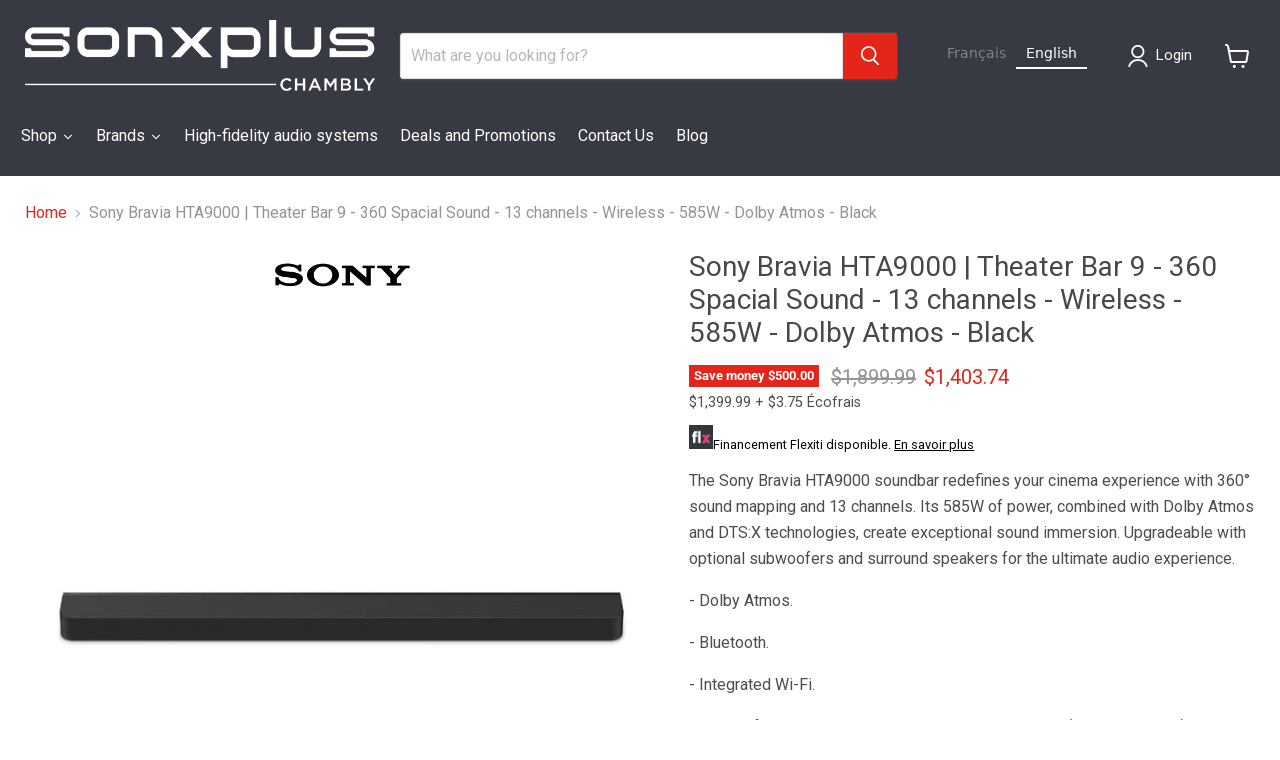

--- FILE ---
content_type: text/html; charset=utf-8
request_url: https://sonxpluschambly.com/products/sony-bravia-hta9000-barre-de-son-theater-bar-9-360-spacial-sound-13-canaux-sans-fil-585w-dolby-atmos-noir
body_size: 48636
content:
<!doctype html>
<html class="no-js no-touch" lang="fr">
  <head>


<!-- Start cookieyes banner --> <script id="cookieyes" type="text/javascript" src="https://cdn-cookieyes.com/common/shopify.js"></script> <script id="cookieyes" type="text/javascript" src="https://cdn-cookieyes.com/client_data/651ba2fbc11ca021e255eee6/script.js"></script> <!-- End cookieyes banner -->

    
    <!-- Google tag (gtag.js) -->
<script async src="https://www.googletagmanager.com/gtag/js?id=G-PTTBSRLHL2"></script>
<script>
  window.dataLayer = window.dataLayer || [];
  function gtag(){dataLayer.push(arguments);}
  gtag('js', new Date());

  gtag('config', 'G-PTTBSRLHL2');
</script>

    <meta charset="utf-8">
    <meta http-equiv="x-ua-compatible" content="IE=edge">

    <link rel="preconnect" href="https://cdn.shopify.com">
    <link rel="preconnect" href="https://fonts.shopifycdn.com">
    <link rel="preconnect" href="https://v.shopify.com">
    <link rel="preconnect" href="https://cdn.shopifycloud.com">

    <title>Sony Bravia HTA9000 | Barre de son Theater | Sonxplus Chambly</title>

    
      <meta name="description" content="La barre de son Sony Bravia HTA9000 redéfinit | Sonxplus Chambly, une entreprise québécoise d’ici, pour tous vos besoins électroniques et informatiques.">
    

    
      <link rel="shortcut icon" href="//sonxpluschambly.com/cdn/shop/files/2398_SXP_Favicon_32x32.jpg?v=1680877156" type="image/png">
    

    
      <link rel="canonical" href="https://sonxpluschambly.com/products/sony-bravia-hta9000-barre-de-son-theater-bar-9-360-spacial-sound-13-canaux-sans-fil-585w-dolby-atmos-noir" />
    

    <meta name="viewport" content="width=device-width">

    
    














<meta property="og:site_name" content="Sonxplus Chambly">
<meta property="og:url" content="https://sonxpluschambly.com/products/sony-bravia-hta9000-barre-de-son-theater-bar-9-360-spacial-sound-13-canaux-sans-fil-585w-dolby-atmos-noir">
<meta property="og:title" content="Sony Bravia HTA9000 | Barre de son Theater Bar 9 - 360 Spacial Sound - 13 canaux - Sans fil - 585W - Dolby Atmos - Noir">
<meta property="og:type" content="website">
<meta property="og:description" content="La barre de son Sony Bravia HTA9000 redéfinit | Sonxplus Chambly, une entreprise québécoise d’ici, pour tous vos besoins électroniques et informatiques.">




    
    
    
    

    
    
    <meta
      property="og:image"
      content="https://sonxpluschambly.com/cdn/shop/files/15459m_27458m_bdec8042-6a8b-4aac-a430-3e10d472a536_1200x1200.jpg?v=1766590423"
    />
    <meta
      property="og:image:secure_url"
      content="https://sonxpluschambly.com/cdn/shop/files/15459m_27458m_bdec8042-6a8b-4aac-a430-3e10d472a536_1200x1200.jpg?v=1766590423"
    />
    <meta property="og:image:width" content="1200" />
    <meta property="og:image:height" content="1200" />
    
    
    <meta property="og:image:alt" content="Sony Bravia HTA9000 | Barre de son Theater Bar 9 - 360 Spacial Sound - 13 canaux - Sans fil - 585W - Dolby Atmos - Noir-SONXPLUS Chambly" />
  












<meta name="twitter:title" content="Sony Bravia HTA9000 | Barre de son Theater | Sonxplus Chambly">
<meta name="twitter:description" content="La barre de son Sony Bravia HTA9000 redéfinit | Sonxplus Chambly, une entreprise québécoise d’ici, pour tous vos besoins électroniques et informatiques.">


    
    
    
      
      
      <meta name="twitter:card" content="summary">
    
    
    <meta
      property="twitter:image"
      content="https://sonxpluschambly.com/cdn/shop/files/15459m_27458m_bdec8042-6a8b-4aac-a430-3e10d472a536_1200x1200_crop_center.jpg?v=1766590423"
    />
    <meta property="twitter:image:width" content="1200" />
    <meta property="twitter:image:height" content="1200" />
    
    
    <meta property="twitter:image:alt" content="Sony Bravia HTA9000 | Barre de son Theater Bar 9 - 360 Spacial Sound - 13 canaux - Sans fil - 585W - Dolby Atmos - Noir-SONXPLUS Chambly" />
  



    <link rel="preload" href="//sonxpluschambly.com/cdn/fonts/roboto/roboto_n4.2019d890f07b1852f56ce63ba45b2db45d852cba.woff2" as="font" crossorigin="anonymous">
    <link rel="preload" as="style" href="//sonxpluschambly.com/cdn/shop/t/13/assets/theme.css?v=27266473982593164611755544805">
    <link rel="preload" as="style" href="//sonxpluschambly.com/cdn/shop/t/13/assets/sxp.css?v=17843206347578807291759513574">

    <script>window.performance && window.performance.mark && window.performance.mark('shopify.content_for_header.start');</script><meta id="shopify-digital-wallet" name="shopify-digital-wallet" content="/38144999562/digital_wallets/dialog">
<meta name="shopify-checkout-api-token" content="97c444f1b648f8c112e9e152fca5299a">
<meta id="in-context-paypal-metadata" data-shop-id="38144999562" data-venmo-supported="false" data-environment="production" data-locale="fr_FR" data-paypal-v4="true" data-currency="CAD">
<link rel="alternate" type="application/json+oembed" href="https://sonxpluschambly.com/products/sony-bravia-hta9000-barre-de-son-theater-bar-9-360-spacial-sound-13-canaux-sans-fil-585w-dolby-atmos-noir.oembed">
<script async="async" src="/checkouts/internal/preloads.js?locale=fr-CA"></script>
<script id="shopify-features" type="application/json">{"accessToken":"97c444f1b648f8c112e9e152fca5299a","betas":["rich-media-storefront-analytics"],"domain":"sonxpluschambly.com","predictiveSearch":true,"shopId":38144999562,"locale":"fr"}</script>
<script>var Shopify = Shopify || {};
Shopify.shop = "sonxplus-chambly.myshopify.com";
Shopify.locale = "fr";
Shopify.currency = {"active":"CAD","rate":"1.0"};
Shopify.country = "CA";
Shopify.theme = {"name":"Copie de Empire 7 testtt - 2025-01-08","id":140153684106,"schema_name":"Empire","schema_version":"11.1.2","theme_store_id":null,"role":"main"};
Shopify.theme.handle = "null";
Shopify.theme.style = {"id":null,"handle":null};
Shopify.cdnHost = "sonxpluschambly.com/cdn";
Shopify.routes = Shopify.routes || {};
Shopify.routes.root = "/";</script>
<script type="module">!function(o){(o.Shopify=o.Shopify||{}).modules=!0}(window);</script>
<script>!function(o){function n(){var o=[];function n(){o.push(Array.prototype.slice.apply(arguments))}return n.q=o,n}var t=o.Shopify=o.Shopify||{};t.loadFeatures=n(),t.autoloadFeatures=n()}(window);</script>
<script id="shop-js-analytics" type="application/json">{"pageType":"product"}</script>
<script defer="defer" async type="module" src="//sonxpluschambly.com/cdn/shopifycloud/shop-js/modules/v2/client.init-shop-cart-sync_DyYWCJny.fr.esm.js"></script>
<script defer="defer" async type="module" src="//sonxpluschambly.com/cdn/shopifycloud/shop-js/modules/v2/chunk.common_BDBm0ZZC.esm.js"></script>
<script type="module">
  await import("//sonxpluschambly.com/cdn/shopifycloud/shop-js/modules/v2/client.init-shop-cart-sync_DyYWCJny.fr.esm.js");
await import("//sonxpluschambly.com/cdn/shopifycloud/shop-js/modules/v2/chunk.common_BDBm0ZZC.esm.js");

  window.Shopify.SignInWithShop?.initShopCartSync?.({"fedCMEnabled":true,"windoidEnabled":true});

</script>
<script>(function() {
  var isLoaded = false;
  function asyncLoad() {
    if (isLoaded) return;
    isLoaded = true;
    var urls = ["https:\/\/cloudsearch-1f874.kxcdn.com\/shopify.js?srp=\/a\/search\u0026filtersEnabled=1\u0026shop=sonxplus-chambly.myshopify.com","https:\/\/cdn.weglot.com\/weglot_script_tag.js?shop=sonxplus-chambly.myshopify.com","https:\/\/www.affiliation.shopping\/plugins\/Shopify\/shopify.php?ac=getCode\u0026shop=sonxplus-chambly.myshopify.com"];
    for (var i = 0; i < urls.length; i++) {
      var s = document.createElement('script');
      s.type = 'text/javascript';
      s.async = true;
      s.src = urls[i];
      var x = document.getElementsByTagName('script')[0];
      x.parentNode.insertBefore(s, x);
    }
  };
  if(window.attachEvent) {
    window.attachEvent('onload', asyncLoad);
  } else {
    window.addEventListener('load', asyncLoad, false);
  }
})();</script>
<script id="__st">var __st={"a":38144999562,"offset":-18000,"reqid":"76b48123-4cdb-4fd4-9575-6f5bdd98f58d-1768877545","pageurl":"sonxpluschambly.com\/products\/sony-bravia-hta9000-barre-de-son-theater-bar-9-360-spacial-sound-13-canaux-sans-fil-585w-dolby-atmos-noir","u":"e6e73f00f24a","p":"product","rtyp":"product","rid":8073426403466};</script>
<script>window.ShopifyPaypalV4VisibilityTracking = true;</script>
<script id="captcha-bootstrap">!function(){'use strict';const t='contact',e='account',n='new_comment',o=[[t,t],['blogs',n],['comments',n],[t,'customer']],c=[[e,'customer_login'],[e,'guest_login'],[e,'recover_customer_password'],[e,'create_customer']],r=t=>t.map((([t,e])=>`form[action*='/${t}']:not([data-nocaptcha='true']) input[name='form_type'][value='${e}']`)).join(','),a=t=>()=>t?[...document.querySelectorAll(t)].map((t=>t.form)):[];function s(){const t=[...o],e=r(t);return a(e)}const i='password',u='form_key',d=['recaptcha-v3-token','g-recaptcha-response','h-captcha-response',i],f=()=>{try{return window.sessionStorage}catch{return}},m='__shopify_v',_=t=>t.elements[u];function p(t,e,n=!1){try{const o=window.sessionStorage,c=JSON.parse(o.getItem(e)),{data:r}=function(t){const{data:e,action:n}=t;return t[m]||n?{data:e,action:n}:{data:t,action:n}}(c);for(const[e,n]of Object.entries(r))t.elements[e]&&(t.elements[e].value=n);n&&o.removeItem(e)}catch(o){console.error('form repopulation failed',{error:o})}}const l='form_type',E='cptcha';function T(t){t.dataset[E]=!0}const w=window,h=w.document,L='Shopify',v='ce_forms',y='captcha';let A=!1;((t,e)=>{const n=(g='f06e6c50-85a8-45c8-87d0-21a2b65856fe',I='https://cdn.shopify.com/shopifycloud/storefront-forms-hcaptcha/ce_storefront_forms_captcha_hcaptcha.v1.5.2.iife.js',D={infoText:'Protégé par hCaptcha',privacyText:'Confidentialité',termsText:'Conditions'},(t,e,n)=>{const o=w[L][v],c=o.bindForm;if(c)return c(t,g,e,D).then(n);var r;o.q.push([[t,g,e,D],n]),r=I,A||(h.body.append(Object.assign(h.createElement('script'),{id:'captcha-provider',async:!0,src:r})),A=!0)});var g,I,D;w[L]=w[L]||{},w[L][v]=w[L][v]||{},w[L][v].q=[],w[L][y]=w[L][y]||{},w[L][y].protect=function(t,e){n(t,void 0,e),T(t)},Object.freeze(w[L][y]),function(t,e,n,w,h,L){const[v,y,A,g]=function(t,e,n){const i=e?o:[],u=t?c:[],d=[...i,...u],f=r(d),m=r(i),_=r(d.filter((([t,e])=>n.includes(e))));return[a(f),a(m),a(_),s()]}(w,h,L),I=t=>{const e=t.target;return e instanceof HTMLFormElement?e:e&&e.form},D=t=>v().includes(t);t.addEventListener('submit',(t=>{const e=I(t);if(!e)return;const n=D(e)&&!e.dataset.hcaptchaBound&&!e.dataset.recaptchaBound,o=_(e),c=g().includes(e)&&(!o||!o.value);(n||c)&&t.preventDefault(),c&&!n&&(function(t){try{if(!f())return;!function(t){const e=f();if(!e)return;const n=_(t);if(!n)return;const o=n.value;o&&e.removeItem(o)}(t);const e=Array.from(Array(32),(()=>Math.random().toString(36)[2])).join('');!function(t,e){_(t)||t.append(Object.assign(document.createElement('input'),{type:'hidden',name:u})),t.elements[u].value=e}(t,e),function(t,e){const n=f();if(!n)return;const o=[...t.querySelectorAll(`input[type='${i}']`)].map((({name:t})=>t)),c=[...d,...o],r={};for(const[a,s]of new FormData(t).entries())c.includes(a)||(r[a]=s);n.setItem(e,JSON.stringify({[m]:1,action:t.action,data:r}))}(t,e)}catch(e){console.error('failed to persist form',e)}}(e),e.submit())}));const S=(t,e)=>{t&&!t.dataset[E]&&(n(t,e.some((e=>e===t))),T(t))};for(const o of['focusin','change'])t.addEventListener(o,(t=>{const e=I(t);D(e)&&S(e,y())}));const B=e.get('form_key'),M=e.get(l),P=B&&M;t.addEventListener('DOMContentLoaded',(()=>{const t=y();if(P)for(const e of t)e.elements[l].value===M&&p(e,B);[...new Set([...A(),...v().filter((t=>'true'===t.dataset.shopifyCaptcha))])].forEach((e=>S(e,t)))}))}(h,new URLSearchParams(w.location.search),n,t,e,['guest_login'])})(!0,!0)}();</script>
<script integrity="sha256-4kQ18oKyAcykRKYeNunJcIwy7WH5gtpwJnB7kiuLZ1E=" data-source-attribution="shopify.loadfeatures" defer="defer" src="//sonxpluschambly.com/cdn/shopifycloud/storefront/assets/storefront/load_feature-a0a9edcb.js" crossorigin="anonymous"></script>
<script data-source-attribution="shopify.dynamic_checkout.dynamic.init">var Shopify=Shopify||{};Shopify.PaymentButton=Shopify.PaymentButton||{isStorefrontPortableWallets:!0,init:function(){window.Shopify.PaymentButton.init=function(){};var t=document.createElement("script");t.src="https://sonxpluschambly.com/cdn/shopifycloud/portable-wallets/latest/portable-wallets.fr.js",t.type="module",document.head.appendChild(t)}};
</script>
<script data-source-attribution="shopify.dynamic_checkout.buyer_consent">
  function portableWalletsHideBuyerConsent(e){var t=document.getElementById("shopify-buyer-consent"),n=document.getElementById("shopify-subscription-policy-button");t&&n&&(t.classList.add("hidden"),t.setAttribute("aria-hidden","true"),n.removeEventListener("click",e))}function portableWalletsShowBuyerConsent(e){var t=document.getElementById("shopify-buyer-consent"),n=document.getElementById("shopify-subscription-policy-button");t&&n&&(t.classList.remove("hidden"),t.removeAttribute("aria-hidden"),n.addEventListener("click",e))}window.Shopify?.PaymentButton&&(window.Shopify.PaymentButton.hideBuyerConsent=portableWalletsHideBuyerConsent,window.Shopify.PaymentButton.showBuyerConsent=portableWalletsShowBuyerConsent);
</script>
<script data-source-attribution="shopify.dynamic_checkout.cart.bootstrap">document.addEventListener("DOMContentLoaded",(function(){function t(){return document.querySelector("shopify-accelerated-checkout-cart, shopify-accelerated-checkout")}if(t())Shopify.PaymentButton.init();else{new MutationObserver((function(e,n){t()&&(Shopify.PaymentButton.init(),n.disconnect())})).observe(document.body,{childList:!0,subtree:!0})}}));
</script>
<script id='scb4127' type='text/javascript' async='' src='https://sonxpluschambly.com/cdn/shopifycloud/privacy-banner/storefront-banner.js'></script><link id="shopify-accelerated-checkout-styles" rel="stylesheet" media="screen" href="https://sonxpluschambly.com/cdn/shopifycloud/portable-wallets/latest/accelerated-checkout-backwards-compat.css" crossorigin="anonymous">
<style id="shopify-accelerated-checkout-cart">
        #shopify-buyer-consent {
  margin-top: 1em;
  display: inline-block;
  width: 100%;
}

#shopify-buyer-consent.hidden {
  display: none;
}

#shopify-subscription-policy-button {
  background: none;
  border: none;
  padding: 0;
  text-decoration: underline;
  font-size: inherit;
  cursor: pointer;
}

#shopify-subscription-policy-button::before {
  box-shadow: none;
}

      </style>

<script>window.performance && window.performance.mark && window.performance.mark('shopify.content_for_header.end');</script>

    <link href="//sonxpluschambly.com/cdn/shop/t/13/assets/theme.css?v=27266473982593164611755544805" rel="stylesheet" type="text/css" media="all" />
    <link href="//sonxpluschambly.com/cdn/shop/t/13/assets/sxp.css?v=17843206347578807291759513574" rel="stylesheet" type="text/css" media="all" />

    
      <link href="//sonxpluschambly.com/cdn/shop/t/13/assets/ripple.css?v=100240391239311985871736369745" rel="stylesheet" type="text/css" media="all" />
    

    
    <script>
      window.Theme = window.Theme || {};
      window.Theme.version = '11.1.2';
      window.Theme.name = 'Empire';
      window.Theme.routes = {
        "root_url": "/",
        "account_url": "/account",
        "account_login_url": "https://account.sonxpluschambly.com?locale=fr&region_country=CA",
        "account_logout_url": "/account/logout",
        "account_register_url": "https://account.sonxpluschambly.com?locale=fr",
        "account_addresses_url": "/account/addresses",
        "collections_url": "/collections",
        "all_products_collection_url": "/collections/all",
        "search_url": "/search",
        "predictive_search_url": "/search/suggest",
        "cart_url": "/cart",
        "cart_add_url": "/cart/add",
        "cart_change_url": "/cart/change",
        "cart_clear_url": "/cart/clear",
        "product_recommendations_url": "/recommendations/products",
      };
    </script>
    


 




<link rel="alternate" hreflang="fr" href="https://sonxpluschambly.com/products/sony-bravia-hta9000-barre-de-son-theater-bar-9-360-spacial-sound-13-canaux-sans-fil-585w-dolby-atmos-noir"><link rel="alternate" hreflang="en" href="https://sonxpluschambly.com/a/l/en/products/sony-bravia-hta9000-barre-de-son-theater-bar-9-360-spacial-sound-13-canaux-sans-fil-585w-dolby-atmos-noir">


<!--Start Weglot Script-->
<script src="https://cdn.weglot.com/weglot.min.js"></script>
<script id="has-script-tags">Weglot.initialize({ api_key:"wg_ce3832af24c1c0217e7d165d724d72fc7" });</script>
<!--End Weglot Script-->

<link rel="alternate" hreflang="fr" href="https://sonxpluschambly.com/products/sony-bravia-hta9000-barre-de-son-theater-bar-9-360-spacial-sound-13-canaux-sans-fil-585w-dolby-atmos-noir">
<link rel="alternate" hreflang="en" href="https://en.r">
<script type="text/javascript" src="https://cdn.weglot.com/weglot.min.js"></script>
<script>
    Weglot.initialize({
        api_key: 'wg_ce3832af24c1c0217e7d165d724d72fc7'
    });
</script>
    
    
<!-- BEGIN app block: shopify://apps/swatch-king/blocks/variant-swatch-king/0850b1e4-ba30-4a0d-a8f4-f9a939276d7d -->


















































  <script>
    window.vsk_data = function(){
      return {
        "block_collection_settings": {"alignment":"left","enable":true,"swatch_location":"After image","switch_on_hover":true,"preselect_variant":false,"current_template":"product"},
        "currency": "CAD",
        "currency_symbol": "$",
        "primary_locale": "fr",
        "localized_string": {},
        "app_setting_styles": {"products_swatch_presentation":{"slide_left_button_svg":"","slide_right_button_svg":""},"collections_swatch_presentation":{"minified":false,"minified_products":false,"minified_template":"+{count}","slide_left_button_svg":"","minified_display_count":[3,6],"slide_right_button_svg":""}},
        "app_setting": {"display_logs":false,"default_preset":1185202,"pre_hide_strategy":"hide-all-theme-selectors","swatch_url_source":"cdn","product_data_source":"storefront","data_url_source":"cdn","new_script":true},
        "app_setting_config": {"app_execution_strategy":"all","collections_options_disabled":null,"default_swatch_image":"none","do_not_select_an_option":{"text":"Select a {{ option_name }}","status":true,"control_add_to_cart":true,"allow_virtual_trigger":true,"make_a_selection_text":"Select a {{ option_name }}"},"history_free_group_navigation":false,"notranslate":false,"products_options_disabled":null,"size_chart":{"type":"theme","labels":"size,sizes,taille,größe,tamanho,tamaño,koko,サイズ","position":"right","size_chart_app":"","size_chart_app_css":"","size_chart_app_selector":""},"session_storage_timeout_seconds":60,"enable_swatch":{"cart":{"enable_on_cart_product_grid":true,"enable_on_cart_featured_product":true},"home":{"enable_on_home_product_grid":true,"enable_on_home_featured_product":true},"pages":{"enable_on_custom_product_grid":true,"enable_on_custom_featured_product":true},"article":{"enable_on_article_product_grid":true,"enable_on_article_featured_product":true},"products":{"enable_on_main_product":true,"enable_on_product_grid":true},"collections":{"enable_on_collection_quick_view":true,"enable_on_collection_product_grid":true},"list_collections":{"enable_on_list_collection_quick_view":true,"enable_on_list_collection_product_grid":true}},"product_template":{"group_swatches":true,"variant_swatches":true},"product_batch_size":250,"use_optimized_urls":true,"enable_error_tracking":true,"enable_event_tracking":false,"preset_badge":{"order":[{"name":"sold_out","order":0},{"name":"sale","order":1},{"name":"new","order":2}],"new_badge_text":"Nouveauté","new_badge_color":"#FFFFFF","sale_badge_text":"PROMO","sale_badge_color":"#FFFFFF","new_badge_bg_color":"#121212","sale_badge_bg_color":"#D91C01","sold_out_badge_text":"SOLD OUT","sold_out_badge_color":"#FFFFFF","new_show_when_all_same":false,"sale_show_when_all_same":false,"sold_out_badge_bg_color":"#bbbbbb","new_product_max_duration":1,"sold_out_show_when_all_same":false,"min_price_diff_for_sale_badge":5}},
        "theme_settings_map": {"138186981514":347219,"138187112586":347219,"140153684106":347219,"96567296138":347220,"130505801866":347219},
        "theme_settings": {"347219":{"id":347219,"configurations":{"products":{"theme_type":"dawn","swatch_root":{"position":"before","selector":"[data-product-form-area], variant-radios, variant-selects","groups_selector":"","section_selector":".modal--quickshop-full .product--outer, .modal--quickshop-slim .product--outer,.product--section .product--container, .featured-product--container, .product.grid, .product__container","secondary_position":"","secondary_selector":"","use_section_as_root":true},"option_selectors":"[data-product-form-area] select[data-variant-option], [data-product-form-area] select[data-product-option], [data-product-form-area] input[type=\"radio\"], variant-radios select,  variant-radios input","selectors_to_hide":["[data-variants-ui]","[data-product-options-container]","options-selection","variant-radios"],"json_data_selector":"","add_to_cart_selector":".product-form--atc-button, [id=\"add-to-cart-btn\"]","custom_button_params":{"data":[{"value_attribute":"data-value","option_attribute":"data-name"}],"selected_selector":".active"},"option_index_attributes":["data-index","data-option-position","data-object","data-product-option","data-option-index","name"],"add_to_cart_text_selector":".atc-button--text, [id=\"add-to-cart-btn\"]\u003espan","selectors_to_hide_override":"","add_to_cart_enabled_classes":"product-form--atc-button mdc-ripple-surface mdc-ripple-upgraded","add_to_cart_disabled_classes":"product-form--atc-button mdc-ripple-surface mdc-ripple-upgraded disabled"},"collections":{"grid_updates":[{"type":"On sale","template":"\u003cspan class=\"productitem__badge productitem__badge--sale\" data-badge-sales=\"\" {{display_on_available}} {{display_on_sale}}\u003cspan data-badge-sales-range=\"\"\u003eSave \u003cspan data-price-percent-saved=\"\"\u003e{{ percentage_difference }}\u003c\/span\u003e%\u003c\/span\u003e\u003c\/span\u003e","display_position":"bottom","display_selector":".productitem--image","element_selector":".productitem__badge--sale"},{"type":"Sold out","template":"\u003cspan class=\"productitem__badge productitem__badge--soldout\" {{display_on_sold_out}}\u003eSold out\n  \u003c\/span\u003e","display_position":"bottom","display_selector":".productitem--image","element_selector":".productitem__badge--soldout"},{"type":"price","template":"\u003cdiv class=\"price--compare-at price__compare-at visible\" data-price-compare-at=\"\" data-price-compare-container {display_on_sale}\u003e\n \u003cspan class=\"money price__compare-at--single\" \u003e{compare_at_price_with_format}\u003c\/span\u003e\n\u003c\/div\u003e\n\u003cdiv class=\"price--main price__current\" data-price=\"\" {hide_on_sale} data-price-container\u003e\n      \u003cspan class=\"money\" data-price\u003e{price_with_format}\u003c\/span\u003e\n\u003c\/div\u003e\n\u003cdiv class=\"price--main price__current price__current--on-sale\" data-price=\"\" {display_on_sale} data-price-container\u003e\n      \u003cspan class=\"money\" data-price\u003e{price_with_format}\u003c\/span\u003e\n\u003c\/div\u003e","display_position":"replace","display_selector":".productitem--price, .productitem__price","element_selector":""}],"data_selectors":{"url":"a.productitem--image-link, .productitem--title a, .productitem--description a","title":".productitem--title a","attributes":["data-product-quickshop-url:handle","data-product-quickshop:pid","data-variant-id:vid"],"form_input":"[name=\"id\"]","featured_image":"img:not(.productitem--image-alternate)","secondary_image":"img.productitem--image-alternate"},"attribute_updates":[{"selector":null,"template":null,"attribute":null}],"selectors_to_hide":[".productitem--swatches"],"json_data_selector":"[sa-swatch-json]","swatch_root_selector":".productgrid--item:not(.featured-collection__title-card)","swatch_display_options":[{"label":"After image","position":"after","selector":"a.productitem--image-link"},{"label":"After price","position":"after","selector":".productitem__price, .productitem--price"},{"label":"After title","position":"after","selector":".productitem--title"}]}},"settings":{"products":{"handleize":false,"init_deferred":false,"label_split_symbol":"-","size_chart_selector":"","persist_group_variant":true,"hide_single_value_option":"none"},"collections":{"layer_index":12,"display_label":false,"continuous_lookup":1000,"json_data_from_api":true,"label_split_symbol":"-","price_trailing_zeroes":true,"hide_single_value_option":"none"}},"custom_scripts":[],"custom_css":".productgrid--item {\r\n height: auto !important;\r\n}","theme_store_ids":[],"schema_theme_names":["Empire"],"pre_hide_css_code":null},"347219":{"id":347219,"configurations":{"products":{"theme_type":"dawn","swatch_root":{"position":"before","selector":"[data-product-form-area], variant-radios, variant-selects","groups_selector":"","section_selector":".modal--quickshop-full .product--outer, .modal--quickshop-slim .product--outer,.product--section .product--container, .featured-product--container, .product.grid, .product__container","secondary_position":"","secondary_selector":"","use_section_as_root":true},"option_selectors":"[data-product-form-area] select[data-variant-option], [data-product-form-area] select[data-product-option], [data-product-form-area] input[type=\"radio\"], variant-radios select,  variant-radios input","selectors_to_hide":["[data-variants-ui]","[data-product-options-container]","options-selection","variant-radios"],"json_data_selector":"","add_to_cart_selector":".product-form--atc-button, [id=\"add-to-cart-btn\"]","custom_button_params":{"data":[{"value_attribute":"data-value","option_attribute":"data-name"}],"selected_selector":".active"},"option_index_attributes":["data-index","data-option-position","data-object","data-product-option","data-option-index","name"],"add_to_cart_text_selector":".atc-button--text, [id=\"add-to-cart-btn\"]\u003espan","selectors_to_hide_override":"","add_to_cart_enabled_classes":"product-form--atc-button mdc-ripple-surface mdc-ripple-upgraded","add_to_cart_disabled_classes":"product-form--atc-button mdc-ripple-surface mdc-ripple-upgraded disabled"},"collections":{"grid_updates":[{"type":"On sale","template":"\u003cspan class=\"productitem__badge productitem__badge--sale\" data-badge-sales=\"\" {{display_on_available}} {{display_on_sale}}\u003cspan data-badge-sales-range=\"\"\u003eSave \u003cspan data-price-percent-saved=\"\"\u003e{{ percentage_difference }}\u003c\/span\u003e%\u003c\/span\u003e\u003c\/span\u003e","display_position":"bottom","display_selector":".productitem--image","element_selector":".productitem__badge--sale"},{"type":"Sold out","template":"\u003cspan class=\"productitem__badge productitem__badge--soldout\" {{display_on_sold_out}}\u003eSold out\n  \u003c\/span\u003e","display_position":"bottom","display_selector":".productitem--image","element_selector":".productitem__badge--soldout"},{"type":"price","template":"\u003cdiv class=\"price--compare-at price__compare-at visible\" data-price-compare-at=\"\" data-price-compare-container {display_on_sale}\u003e\n \u003cspan class=\"money price__compare-at--single\" \u003e{compare_at_price_with_format}\u003c\/span\u003e\n\u003c\/div\u003e\n\u003cdiv class=\"price--main price__current\" data-price=\"\" {hide_on_sale} data-price-container\u003e\n      \u003cspan class=\"money\" data-price\u003e{price_with_format}\u003c\/span\u003e\n\u003c\/div\u003e\n\u003cdiv class=\"price--main price__current price__current--on-sale\" data-price=\"\" {display_on_sale} data-price-container\u003e\n      \u003cspan class=\"money\" data-price\u003e{price_with_format}\u003c\/span\u003e\n\u003c\/div\u003e","display_position":"replace","display_selector":".productitem--price, .productitem__price","element_selector":""}],"data_selectors":{"url":"a.productitem--image-link, .productitem--title a, .productitem--description a","title":".productitem--title a","attributes":["data-product-quickshop-url:handle","data-product-quickshop:pid","data-variant-id:vid"],"form_input":"[name=\"id\"]","featured_image":"img:not(.productitem--image-alternate)","secondary_image":"img.productitem--image-alternate"},"attribute_updates":[{"selector":null,"template":null,"attribute":null}],"selectors_to_hide":[".productitem--swatches"],"json_data_selector":"[sa-swatch-json]","swatch_root_selector":".productgrid--item:not(.featured-collection__title-card)","swatch_display_options":[{"label":"After image","position":"after","selector":"a.productitem--image-link"},{"label":"After price","position":"after","selector":".productitem__price, .productitem--price"},{"label":"After title","position":"after","selector":".productitem--title"}]}},"settings":{"products":{"handleize":false,"init_deferred":false,"label_split_symbol":"-","size_chart_selector":"","persist_group_variant":true,"hide_single_value_option":"none"},"collections":{"layer_index":12,"display_label":false,"continuous_lookup":1000,"json_data_from_api":true,"label_split_symbol":"-","price_trailing_zeroes":true,"hide_single_value_option":"none"}},"custom_scripts":[],"custom_css":".productgrid--item {\r\n height: auto !important;\r\n}","theme_store_ids":[],"schema_theme_names":["Empire"],"pre_hide_css_code":null},"347219":{"id":347219,"configurations":{"products":{"theme_type":"dawn","swatch_root":{"position":"before","selector":"[data-product-form-area], variant-radios, variant-selects","groups_selector":"","section_selector":".modal--quickshop-full .product--outer, .modal--quickshop-slim .product--outer,.product--section .product--container, .featured-product--container, .product.grid, .product__container","secondary_position":"","secondary_selector":"","use_section_as_root":true},"option_selectors":"[data-product-form-area] select[data-variant-option], [data-product-form-area] select[data-product-option], [data-product-form-area] input[type=\"radio\"], variant-radios select,  variant-radios input","selectors_to_hide":["[data-variants-ui]","[data-product-options-container]","options-selection","variant-radios"],"json_data_selector":"","add_to_cart_selector":".product-form--atc-button, [id=\"add-to-cart-btn\"]","custom_button_params":{"data":[{"value_attribute":"data-value","option_attribute":"data-name"}],"selected_selector":".active"},"option_index_attributes":["data-index","data-option-position","data-object","data-product-option","data-option-index","name"],"add_to_cart_text_selector":".atc-button--text, [id=\"add-to-cart-btn\"]\u003espan","selectors_to_hide_override":"","add_to_cart_enabled_classes":"product-form--atc-button mdc-ripple-surface mdc-ripple-upgraded","add_to_cart_disabled_classes":"product-form--atc-button mdc-ripple-surface mdc-ripple-upgraded disabled"},"collections":{"grid_updates":[{"type":"On sale","template":"\u003cspan class=\"productitem__badge productitem__badge--sale\" data-badge-sales=\"\" {{display_on_available}} {{display_on_sale}}\u003cspan data-badge-sales-range=\"\"\u003eSave \u003cspan data-price-percent-saved=\"\"\u003e{{ percentage_difference }}\u003c\/span\u003e%\u003c\/span\u003e\u003c\/span\u003e","display_position":"bottom","display_selector":".productitem--image","element_selector":".productitem__badge--sale"},{"type":"Sold out","template":"\u003cspan class=\"productitem__badge productitem__badge--soldout\" {{display_on_sold_out}}\u003eSold out\n  \u003c\/span\u003e","display_position":"bottom","display_selector":".productitem--image","element_selector":".productitem__badge--soldout"},{"type":"price","template":"\u003cdiv class=\"price--compare-at price__compare-at visible\" data-price-compare-at=\"\" data-price-compare-container {display_on_sale}\u003e\n \u003cspan class=\"money price__compare-at--single\" \u003e{compare_at_price_with_format}\u003c\/span\u003e\n\u003c\/div\u003e\n\u003cdiv class=\"price--main price__current\" data-price=\"\" {hide_on_sale} data-price-container\u003e\n      \u003cspan class=\"money\" data-price\u003e{price_with_format}\u003c\/span\u003e\n\u003c\/div\u003e\n\u003cdiv class=\"price--main price__current price__current--on-sale\" data-price=\"\" {display_on_sale} data-price-container\u003e\n      \u003cspan class=\"money\" data-price\u003e{price_with_format}\u003c\/span\u003e\n\u003c\/div\u003e","display_position":"replace","display_selector":".productitem--price, .productitem__price","element_selector":""}],"data_selectors":{"url":"a.productitem--image-link, .productitem--title a, .productitem--description a","title":".productitem--title a","attributes":["data-product-quickshop-url:handle","data-product-quickshop:pid","data-variant-id:vid"],"form_input":"[name=\"id\"]","featured_image":"img:not(.productitem--image-alternate)","secondary_image":"img.productitem--image-alternate"},"attribute_updates":[{"selector":null,"template":null,"attribute":null}],"selectors_to_hide":[".productitem--swatches"],"json_data_selector":"[sa-swatch-json]","swatch_root_selector":".productgrid--item:not(.featured-collection__title-card)","swatch_display_options":[{"label":"After image","position":"after","selector":"a.productitem--image-link"},{"label":"After price","position":"after","selector":".productitem__price, .productitem--price"},{"label":"After title","position":"after","selector":".productitem--title"}]}},"settings":{"products":{"handleize":false,"init_deferred":false,"label_split_symbol":"-","size_chart_selector":"","persist_group_variant":true,"hide_single_value_option":"none"},"collections":{"layer_index":12,"display_label":false,"continuous_lookup":1000,"json_data_from_api":true,"label_split_symbol":"-","price_trailing_zeroes":true,"hide_single_value_option":"none"}},"custom_scripts":[],"custom_css":".productgrid--item {\r\n height: auto !important;\r\n}","theme_store_ids":[],"schema_theme_names":["Empire"],"pre_hide_css_code":null},"347220":{"id":347220,"configurations":{"products":{"theme_type":"dawn","swatch_root":{"position":"before","selector":"form[action*=\"\/cart\/add\"]","groups_selector":"","section_selector":"[data-section-type=\"product\"]","secondary_position":"","secondary_selector":"","use_section_as_root":true},"option_selectors":"select.single-option-selector","selectors_to_hide":[".selector-wrapper"],"json_data_selector":"","add_to_cart_selector":"[name=\"add\"]","custom_button_params":{"data":[{"value_attribute":"data-value","option_attribute":"data-name"}],"selected_selector":".active"},"option_index_attributes":["data-index","data-option-position","data-object","data-product-option","data-option-index","name"],"add_to_cart_text_selector":"[name=\"add\"]\u003espan","selectors_to_hide_override":"","add_to_cart_enabled_classes":"","add_to_cart_disabled_classes":""},"collections":{"grid_updates":[{"name":"price","template":"\u003cdiv class=\"sa-price-wrapper\"\u003e\n\u003cspan class=\"sa-compare-at-price\" {display_on_sale}\u003e{compare_at_price_with_format}\u003c\/span\u003e\n\u003cspan class=\"sa-price\" \u003e{price_with_format}\u003c\/span\u003e\n\u003cdiv class=\"price__badges_custom\"\u003e\u003c\/div\u003e\u003c\/div\u003e","display_position":"after","display_selector":"div.product-card__title","element_selector":"dl.price, .sa-price-wrapper"},{"name":"Sale","template":"\u003cspan class=\"price__badge price__badge--sale\" aria-hidden=\"true\"{{display_on_available}} {{display_on_sale}}\u003e\u003cspan\u003eSale\u003c\/span\u003e\u003c\/span\u003e","display_position":"top","display_selector":".price__badges_custom","element_selector":".price__badge--sale"},{"name":"Soldout","template":"\u003cspan class=\"price__badge price__badge--sold-out\" {{display_on_sold_out}}\u003e\u003cspan\u003eSold out\u003c\/span\u003e\u003c\/span\u003e","display_position":"top","display_selector":".price__badges_custom","element_selector":".price__badge--sold-out"}],"data_selectors":{"url":"a","title":".grid-view-item__title","attributes":[],"form_input":"[name=\"id\"]","featured_image":"img.grid-view-item__image","secondary_image":"img:not(.grid-view-item__image)"},"attribute_updates":[{"selector":null,"template":null,"attribute":null}],"selectors_to_hide":[],"json_data_selector":"[sa-swatch-json]","swatch_root_selector":"[data-section-type=\"collection-template\"] .grid__item .grid-view-item, .grid-view-item.product-card","swatch_display_options":[{"label":"After image","position":"after","selector":".grid-view-item__image, .product-card__image-with-placeholder-wrapper"},{"label":"After price","position":"after","selector":".grid-view-item__meta"},{"label":"After title","position":"after","selector":".grid-view-item__title"}]}},"settings":{"products":{"handleize":false,"init_deferred":false,"label_split_symbol":"-","size_chart_selector":"","persist_group_variant":true,"hide_single_value_option":"none"},"collections":{"layer_index":12,"display_label":false,"continuous_lookup":3000,"json_data_from_api":true,"label_split_symbol":"-","price_trailing_zeroes":true,"hide_single_value_option":"none"}},"custom_scripts":[],"custom_css":".sa-compare-at-price {text-decoration: line-through; color: #f94c43; font-weight: 600; font-style: normal;}\r\n.sa-price {color: #6a6a6a; font-weight: 600; font-style: normal;}\r\n[id=\"Collection\"] .grid-view-item, .product-card.grid-view-item, [id=\"shopify-section-featured-collections\"] .grid-view-item {margin:35px 0px 0px 0px!important;}\r\n.price__badges_custom span.price__badge:not([style]) {display: unset;}","theme_store_ids":[],"schema_theme_names":["Debut"],"pre_hide_css_code":null},"347219":{"id":347219,"configurations":{"products":{"theme_type":"dawn","swatch_root":{"position":"before","selector":"[data-product-form-area], variant-radios, variant-selects","groups_selector":"","section_selector":".modal--quickshop-full .product--outer, .modal--quickshop-slim .product--outer,.product--section .product--container, .featured-product--container, .product.grid, .product__container","secondary_position":"","secondary_selector":"","use_section_as_root":true},"option_selectors":"[data-product-form-area] select[data-variant-option], [data-product-form-area] select[data-product-option], [data-product-form-area] input[type=\"radio\"], variant-radios select,  variant-radios input","selectors_to_hide":["[data-variants-ui]","[data-product-options-container]","options-selection","variant-radios"],"json_data_selector":"","add_to_cart_selector":".product-form--atc-button, [id=\"add-to-cart-btn\"]","custom_button_params":{"data":[{"value_attribute":"data-value","option_attribute":"data-name"}],"selected_selector":".active"},"option_index_attributes":["data-index","data-option-position","data-object","data-product-option","data-option-index","name"],"add_to_cart_text_selector":".atc-button--text, [id=\"add-to-cart-btn\"]\u003espan","selectors_to_hide_override":"","add_to_cart_enabled_classes":"product-form--atc-button mdc-ripple-surface mdc-ripple-upgraded","add_to_cart_disabled_classes":"product-form--atc-button mdc-ripple-surface mdc-ripple-upgraded disabled"},"collections":{"grid_updates":[{"type":"On sale","template":"\u003cspan class=\"productitem__badge productitem__badge--sale\" data-badge-sales=\"\" {{display_on_available}} {{display_on_sale}}\u003cspan data-badge-sales-range=\"\"\u003eSave \u003cspan data-price-percent-saved=\"\"\u003e{{ percentage_difference }}\u003c\/span\u003e%\u003c\/span\u003e\u003c\/span\u003e","display_position":"bottom","display_selector":".productitem--image","element_selector":".productitem__badge--sale"},{"type":"Sold out","template":"\u003cspan class=\"productitem__badge productitem__badge--soldout\" {{display_on_sold_out}}\u003eSold out\n  \u003c\/span\u003e","display_position":"bottom","display_selector":".productitem--image","element_selector":".productitem__badge--soldout"},{"type":"price","template":"\u003cdiv class=\"price--compare-at price__compare-at visible\" data-price-compare-at=\"\" data-price-compare-container {display_on_sale}\u003e\n \u003cspan class=\"money price__compare-at--single\" \u003e{compare_at_price_with_format}\u003c\/span\u003e\n\u003c\/div\u003e\n\u003cdiv class=\"price--main price__current\" data-price=\"\" {hide_on_sale} data-price-container\u003e\n      \u003cspan class=\"money\" data-price\u003e{price_with_format}\u003c\/span\u003e\n\u003c\/div\u003e\n\u003cdiv class=\"price--main price__current price__current--on-sale\" data-price=\"\" {display_on_sale} data-price-container\u003e\n      \u003cspan class=\"money\" data-price\u003e{price_with_format}\u003c\/span\u003e\n\u003c\/div\u003e","display_position":"replace","display_selector":".productitem--price, .productitem__price","element_selector":""}],"data_selectors":{"url":"a.productitem--image-link, .productitem--title a, .productitem--description a","title":".productitem--title a","attributes":["data-product-quickshop-url:handle","data-product-quickshop:pid","data-variant-id:vid"],"form_input":"[name=\"id\"]","featured_image":"img:not(.productitem--image-alternate)","secondary_image":"img.productitem--image-alternate"},"attribute_updates":[{"selector":null,"template":null,"attribute":null}],"selectors_to_hide":[".productitem--swatches"],"json_data_selector":"[sa-swatch-json]","swatch_root_selector":".productgrid--item:not(.featured-collection__title-card)","swatch_display_options":[{"label":"After image","position":"after","selector":"a.productitem--image-link"},{"label":"After price","position":"after","selector":".productitem__price, .productitem--price"},{"label":"After title","position":"after","selector":".productitem--title"}]}},"settings":{"products":{"handleize":false,"init_deferred":false,"label_split_symbol":"-","size_chart_selector":"","persist_group_variant":true,"hide_single_value_option":"none"},"collections":{"layer_index":12,"display_label":false,"continuous_lookup":1000,"json_data_from_api":true,"label_split_symbol":"-","price_trailing_zeroes":true,"hide_single_value_option":"none"}},"custom_scripts":[],"custom_css":".productgrid--item {\r\n height: auto !important;\r\n}","theme_store_ids":[],"schema_theme_names":["Empire"],"pre_hide_css_code":null}},
        "product_options": [],
        "swatch_dir": "vsk",
        "presets": {"1444514":{"id":1444514,"name":"Square swatch - Large #2 - Mobile","params":{"hover":{"effect":"none","transform_type":false},"width":"39px","height":"39px","arrow_mode":"mode_0","button_size":null,"migrated_to":11.39,"border_space":"2px","border_width":"1px","button_shape":null,"margin_right":"3px","preview_type":"variant_image","swatch_style":"slide","display_label":false,"stock_out_type":"cross-out","background_size":"cover","mobile_arrow_mode":"mode_0","adjust_margin_right":true,"background_position":"top","last_swatch_preview":"half","minification_action":"do_nothing","mobile_swatch_style":"slide","option_value_display":"none","display_variant_label":true,"minification_template":"+{{count}}","swatch_minification_count":"3","mobile_last_swatch_preview":"half","minification_admin_template":""},"assoc_view_type":"swatch","apply_to":"collections"},"1444506":{"id":1444506,"name":"Circular swatch - Small - Mobile","params":{"hover":{"effect":"none","transform_type":false},"width":"24px","height":"24px","arrow_mode":"mode_0","button_size":null,"migrated_to":11.39,"border_space":"2px","border_width":"1px","button_shape":null,"margin_right":"3px","preview_type":"custom_image","swatch_style":"slide","display_label":false,"stock_out_type":"cross-out","background_size":"cover","mobile_arrow_mode":"mode_0","adjust_margin_right":true,"background_position":"top","last_swatch_preview":"half","minification_action":"do_nothing","mobile_swatch_style":"slide","option_value_display":"none","display_variant_label":true,"minification_template":"+{{count}}","swatch_minification_count":"3","mobile_last_swatch_preview":"half","minification_admin_template":""},"assoc_view_type":"swatch","apply_to":"collections"},"1444502":{"id":1444502,"name":"Square swatch - Mobile","params":{"hover":{"effect":"shadow","transform_type":true},"width":"66px","height":"66px","new_badge":{"enable":false},"arrow_mode":"mode_0","sale_badge":{"enable":false},"button_size":null,"migrated_to":11.39,"border_space":"3px","border_width":"1px","button_shape":null,"margin_right":"8px","preview_type":"variant_image","swatch_style":"slide","display_label":true,"badge_position":"outside_swatch","sold_out_badge":{"enable":false},"stock_out_type":"grey-out","background_size":"cover","mobile_arrow_mode":"mode_0","adjust_margin_right":false,"background_position":"top","last_swatch_preview":"half","mobile_swatch_style":"slide","option_value_display":"none","display_variant_label":true,"mobile_last_swatch_preview":"half"},"assoc_view_type":"swatch","apply_to":"products"},"1444500":{"id":1444500,"name":"Polaroid swatch - Mobile","params":{"hover":{"effect":"none","transform_type":false},"width":"150px","height":"150px","new_badge":{"enable":true},"arrow_mode":"mode_0","sale_badge":{"enable":true},"button_size":null,"migrated_to":11.39,"price_badge":{"price_enabled":true,"price_location":"below_value"},"swatch_type":"polaroid-swatch","border_width":"0.5px","button_shape":null,"margin_right":"4px","preview_type":"variant_image","swatch_style":"slide","display_label":true,"sold_out_badge":{"enable":true},"stock_out_type":"strike-out","background_size":"cover","mobile_arrow_mode":"mode_0","adjust_margin_right":false,"background_position":"top","last_swatch_preview":"half","mobile_swatch_style":"slide","option_value_display":"adjacent","display_variant_label":false,"margin_swatch_horizontal":"0px","mobile_last_swatch_preview":"half"},"assoc_view_type":"swatch","apply_to":"products"},"1444499":{"id":1444499,"name":"Circular swatch - Mobile","params":{"hover":{"effect":"grow","transform_type":false},"width":"46px","height":"46px","new_badge":{"enable":false},"arrow_mode":"mode_0","sale_badge":{"enable":false},"button_size":null,"migrated_to":11.39,"border_space":"3px","border_width":"2px","button_shape":null,"margin_right":"8px","preview_type":"custom_image","swatch_style":"slide","display_label":true,"badge_position":"outside_swatch","sold_out_badge":{"enable":false},"stock_out_type":"cross-out","background_size":"cover","mobile_arrow_mode":"mode_0","adjust_margin_right":false,"background_position":"top","last_swatch_preview":"half","mobile_swatch_style":"slide","option_value_display":"none","display_variant_label":true,"mobile_last_swatch_preview":"half"},"assoc_view_type":"swatch","apply_to":"products"},"1185254":{"id":1185254,"name":"Square swatch - Large #2 - Desktop","params":{"hover":{"effect":"none","transform_type":false},"width":"39px","height":"39px","arrow_mode":"mode_3","migrated_to":11.39,"border_space":"2px","border_width":"1px","margin_right":"3px","preview_type":"variant_image","swatch_style":"stack","display_label":false,"stock_out_type":"cross-out","background_size":"cover","mobile_arrow_mode":"mode_0","adjust_margin_right":true,"background_position":"top","last_swatch_preview":"full","minification_action":"do_nothing","mobile_swatch_style":"slide","option_value_display":"none","display_variant_label":true,"minification_template":"+{{count}}","swatch_minification_count":"3","mobile_last_swatch_preview":"half","minification_admin_template":""},"assoc_view_type":"swatch","apply_to":"collections"},"1185206":{"id":1185206,"name":"Circular swatch - Small - Desktop","params":{"hover":{"effect":"none","transform_type":false},"width":"24px","height":"24px","arrow_mode":"mode_3","migrated_to":11.39,"border_space":"2px","border_width":"1px","margin_right":"3px","preview_type":"custom_image","swatch_style":"stack","display_label":false,"stock_out_type":"cross-out","background_size":"cover","mobile_arrow_mode":"mode_0","adjust_margin_right":true,"background_position":"top","last_swatch_preview":"full","minification_action":"do_nothing","mobile_swatch_style":"slide","option_value_display":"none","display_variant_label":true,"minification_template":"+{{count}}","swatch_minification_count":"3","mobile_last_swatch_preview":"half","minification_admin_template":""},"assoc_view_type":"swatch","apply_to":"collections"},"1185201":{"id":1185201,"name":"Polaroid swatch - Desktop","params":{"hover":{"effect":"none","transform_type":false},"width":"150px","height":"150px","new_badge":{"enable":true},"arrow_mode":"mode_1","sale_badge":{"enable":true},"migrated_to":11.39,"price_badge":{"price_enabled":true,"price_location":"below_value"},"swatch_type":"polaroid-swatch","border_width":"0.5px","margin_right":"4px","preview_type":"variant_image","swatch_style":"stack","display_label":true,"sold_out_badge":{"enable":true},"stock_out_type":"strike-out","background_size":"cover","mobile_arrow_mode":"mode_0","adjust_margin_right":false,"background_position":"top","last_swatch_preview":"full","mobile_swatch_style":"slide","option_value_display":"adjacent","display_variant_label":false,"margin_swatch_horizontal":"0px","mobile_last_swatch_preview":"half"},"assoc_view_type":"swatch","apply_to":"products"},"1185200":{"id":1185200,"name":"Circular swatch - Desktop","params":{"hover":{"effect":"grow","transform_type":false},"width":"46px","height":"46px","new_badge":{"enable":false},"arrow_mode":"mode_1","sale_badge":{"enable":false},"migrated_to":11.39,"border_space":"3px","border_width":"2px","margin_right":"8px","preview_type":"custom_image","swatch_style":"stack","display_label":true,"badge_position":"outside_swatch","sold_out_badge":{"enable":false},"stock_out_type":"cross-out","background_size":"cover","mobile_arrow_mode":"mode_0","adjust_margin_right":false,"background_position":"top","last_swatch_preview":"full","mobile_swatch_style":"slide","option_value_display":"none","display_variant_label":true,"mobile_last_swatch_preview":"half"},"assoc_view_type":"swatch","apply_to":"products"},"1444512":{"id":1444512,"name":"Square button - Mobile","params":{"hover":{"animation":"none"},"width":"50px","height":"25px","min-width":"50px","arrow_mode":"mode_0","width_type":"auto","button_size":null,"button_type":"normal-button","price_badge":{"price_enabled":false},"button_shape":null,"button_style":"slide","margin_right":"7px","preview_type":"small_values","display_label":false,"stock_out_type":"cross-out","padding_vertical":"9px","mobile_arrow_mode":"mode_0","last_swatch_preview":null,"minification_action":"do_nothing","mobile_button_style":"slide","display_variant_label":false,"minification_template":"+{{count}}","swatch_minification_count":"3","minification_admin_template":""},"assoc_view_type":"button","apply_to":"collections"},"1444510":{"id":1444510,"name":"Square swatch - Large - Mobile","params":{"hover":{"effect":"none","transform_type":false},"width":"39px","height":"39px","arrow_mode":"mode_0","button_size":null,"migrated_to":11.39,"border_space":"2px","border_width":"1px","button_shape":null,"margin_right":"3px","preview_type":"variant_image","swatch_style":"slide","display_label":false,"stock_out_type":"cross-out","background_size":"cover","mobile_arrow_mode":"mode_0","adjust_margin_right":true,"background_position":"top","last_swatch_preview":"half","minification_action":"do_nothing","mobile_swatch_style":"slide","option_value_display":"none","display_variant_label":true,"minification_template":"+{{count}}","swatch_minification_count":"3","mobile_last_swatch_preview":"half","minification_admin_template":""},"assoc_view_type":"swatch","apply_to":"collections"},"1185211":{"id":1185211,"name":"Square button - Desktop","params":{"hover":{"animation":"none"},"width":"50px","height":"25px","min-width":"50px","arrow_mode":"mode_3","width_type":"auto","button_type":"normal-button","price_badge":{"price_enabled":false},"button_style":"stack","margin_right":"7px","preview_type":"small_values","display_label":false,"stock_out_type":"cross-out","padding_vertical":"9px","mobile_arrow_mode":"mode_0","minification_action":"do_nothing","mobile_button_style":"slide","display_variant_label":false,"minification_template":"+{{count}}","swatch_minification_count":"3","minification_admin_template":""},"assoc_view_type":"button","apply_to":"collections"},"1185207":{"id":1185207,"name":"Text only button - Desktop","params":{"hover":{"animation":"none"},"height":"22px","arrow_mode":"mode_3","button_style":"slide","margin_right":"12px","preview_type":"small_values","display_label":false,"stock_out_type":"strike-out","mobile_arrow_mode":"mode_0","minification_action":"do_nothing","mobile_button_style":"slide","display_variant_label":false,"minification_template":"+{{count}}","swatch_minification_count":"3","minification_admin_template":""},"assoc_view_type":"button","apply_to":"collections"},"1185205":{"id":1185205,"name":"Swatch in pill - Desktop","params":{"hover":{"effect":"none","transform_type":false},"pill_size":"35px","arrow_mode":"mode_1","swatch_size":"20px","swatch_type":"swatch-pill","border_width":"1px","margin_right":"12px","preview_type":"custom_image","swatch_style":"stack","display_label":true,"button_padding":"7px","stock_out_type":"cross-out","background_size":"cover","mobile_arrow_mode":"mode_0","background_position":"top","mobile_swatch_style":"stack","option_value_display":"adjacent","display_variant_label":false},"assoc_view_type":"swatch","apply_to":"products"},"1185202":{"id":1185202,"name":"Button - Desktop","params":{"hover":{"animation":"none"},"width":"50px","height":"35px","min-width":"50px","arrow_mode":"mode_1","width_type":"auto","button_type":"normal-button","price_badge":{"price_enabled":false},"button_style":"stack","margin_right":"12px","preview_type":"small_values","display_label":true,"stock_out_type":"cross-out","padding_vertical":"9px","mobile_arrow_mode":"mode_0","mobile_button_style":"slide","display_variant_label":false},"assoc_view_type":"button","apply_to":"products"},"1185199":{"id":1185199,"name":"Button pill - Desktop","params":{"hover":{"animation":"shadow"},"width":"50px","height":"35px","min-width":"50px","arrow_mode":"mode_1","width_type":"auto","button_type":"normal-button","price_badge":{"price_enabled":false},"button_style":"stack","margin_right":"12px","preview_type":"large_values","display_label":true,"stock_out_type":"strike-out","padding_vertical":"9px","mobile_arrow_mode":"mode_0","mobile_button_style":"stack","display_variant_label":false},"assoc_view_type":"button","apply_to":"products"},"1185198":{"id":1185198,"name":"Button with price - Desktop","params":{"hover":{"animation":"none"},"width":"100px","height":"50px","min-width":"100px","arrow_mode":"mode_1","width_type":"fixed","button_type":"button-with-price","price_badge":{"price_enabled":true},"button_style":"stack","margin_right":"12px","preview_type":"variant_values","display_label":true,"stock_out_type":"strike-out","padding_vertical":"5px","mobile_arrow_mode":"mode_0","mobile_button_style":"slide","display_variant_label":false},"assoc_view_type":"button","apply_to":"products"},"1444508":{"id":1444508,"name":"Text only button - Mobile","params":{"hover":{"animation":"none"},"height":"22px","arrow_mode":"mode_0","button_size":null,"button_shape":null,"button_style":"slide","margin_right":"12px","preview_type":"small_values","display_label":false,"stock_out_type":"strike-out","mobile_arrow_mode":"mode_0","last_swatch_preview":null,"minification_action":"do_nothing","mobile_button_style":"slide","display_variant_label":false,"minification_template":"+{{count}}","swatch_minification_count":"3","minification_admin_template":""},"assoc_view_type":"button","apply_to":"collections"},"1185210":{"id":1185210,"name":"Square swatch - Large - Desktop","params":{"hover":{"effect":"none","transform_type":false},"width":"39px","height":"39px","arrow_mode":"mode_3","migrated_to":11.39,"border_space":"2px","border_width":"1px","margin_right":"3px","preview_type":"variant_image","swatch_style":"stack","display_label":false,"stock_out_type":"cross-out","background_size":"cover","mobile_arrow_mode":"mode_0","adjust_margin_right":true,"background_position":"top","last_swatch_preview":"full","minification_action":"do_nothing","mobile_swatch_style":"slide","option_value_display":"none","display_variant_label":true,"minification_template":"+{{count}}","swatch_minification_count":"3","mobile_last_swatch_preview":"half","minification_admin_template":""},"assoc_view_type":"swatch","apply_to":"collections"},"1444504":{"id":1444504,"name":"Swatch in pill - Mobile","params":{"hover":{"effect":"none","transform_type":false},"pill_size":"35px","arrow_mode":"mode_0","button_size":null,"swatch_size":"20px","swatch_type":"swatch-pill","border_width":"1px","button_shape":null,"margin_right":"12px","preview_type":"custom_image","swatch_style":"stack","display_label":true,"button_padding":"7px","stock_out_type":"cross-out","background_size":"cover","mobile_arrow_mode":"mode_0","background_position":"top","last_swatch_preview":null,"mobile_swatch_style":"stack","option_value_display":"adjacent","display_variant_label":false},"assoc_view_type":"swatch","apply_to":"products"},"1185204":{"id":1185204,"name":"Square swatch - Desktop","params":{"hover":{"effect":"shadow","transform_type":true},"width":"66px","height":"66px","new_badge":{"enable":false},"arrow_mode":"mode_1","sale_badge":{"enable":false},"migrated_to":11.39,"border_space":"3px","border_width":"1px","margin_right":"8px","preview_type":"variant_image","swatch_style":"stack","display_label":true,"badge_position":"outside_swatch","sold_out_badge":{"enable":false},"stock_out_type":"grey-out","background_size":"cover","mobile_arrow_mode":"mode_0","adjust_margin_right":false,"background_position":"top","last_swatch_preview":"full","mobile_swatch_style":"slide","option_value_display":"none","display_variant_label":true,"mobile_last_swatch_preview":"half"},"assoc_view_type":"swatch","apply_to":"products"},"1444501":{"id":1444501,"name":"Button - Mobile","params":{"hover":{"animation":"none"},"width":"50px","height":"35px","min-width":"50px","arrow_mode":"mode_0","width_type":"auto","button_size":null,"button_type":"normal-button","price_badge":{"price_enabled":false},"button_shape":null,"button_style":"slide","margin_right":"12px","preview_type":"small_values","display_label":true,"stock_out_type":"cross-out","padding_vertical":"9px","mobile_arrow_mode":"mode_0","last_swatch_preview":null,"mobile_button_style":"slide","display_variant_label":false},"assoc_view_type":"button","apply_to":"products"},"1444498":{"id":1444498,"name":"Button pill - Mobile","params":{"hover":{"animation":"shadow"},"width":"50px","height":"35px","min-width":"50px","arrow_mode":"mode_0","width_type":"auto","button_size":null,"button_type":"normal-button","price_badge":{"price_enabled":false},"button_shape":null,"button_style":"stack","margin_right":"12px","preview_type":"large_values","display_label":true,"stock_out_type":"strike-out","padding_vertical":"9px","mobile_arrow_mode":"mode_0","last_swatch_preview":null,"mobile_button_style":"stack","display_variant_label":false},"assoc_view_type":"button","apply_to":"products"},"1444497":{"id":1444497,"name":"Button with price - Mobile","params":{"hover":{"animation":"none"},"width":"100px","height":"50px","min-width":"100px","arrow_mode":"mode_0","width_type":"fixed","button_size":null,"button_type":"button-with-price","price_badge":{"price_enabled":true},"button_shape":null,"button_style":"slide","margin_right":"12px","preview_type":"variant_values","display_label":true,"stock_out_type":"strike-out","padding_vertical":"5px","mobile_arrow_mode":"mode_0","last_swatch_preview":null,"mobile_button_style":"slide","display_variant_label":false},"assoc_view_type":"button","apply_to":"products"},"1185203":{"id":1185203,"name":"Dropdown","params":{"params":{"display_price":true},"seperator":"","icon_style":"arrow","label_size":"14px","label_weight":"700","padding_left":"10px","display_label":true,"display_price":true,"display_style":"block","dropdown_type":"default","stock_out_type":"grey-out","label_padding_left":"0px"},"assoc_view_type":"drop_down","apply_to":"products"},"1185208":{"id":1185208,"name":"Dropdown with label","params":{"params":{"display_price":true},"seperator":":","icon_style":"arrow","label_size":"14px","label_weight":"700","padding_left":"5px","display_label":true,"display_price":true,"display_style":"block","dropdown_type":"label_inside","stock_out_type":"grey-out","price_alignment":"row","label_padding_left":"15px"},"assoc_view_type":"drop_down","apply_to":"products"},"1185209":{"id":1185209,"name":"Dropdown with label","params":{"params":{"display_price":true},"seperator":":","icon_style":"arrow","label_size":"12px","label_weight":"700","padding_left":"5px","display_label":true,"display_price":true,"display_style":"block","dropdown_type":"label_inside","stock_out_type":"grey-out","price_alignment":"row","label_padding_left":"10px"},"assoc_view_type":"drop_down","apply_to":"collections"}},
        "storefront_key": "1c199d7344990f9eb8b3c469aab71e6d",
        "lambda_cloudfront_url": "https://api.starapps.studio",
        "api_endpoints": null,
        "published_locales": [{"shop_locale":{"locale":"fr","enabled":true,"primary":true,"published":true}}],
        "money_format": "${{amount}}",
        "data_url_source": "cdn",
        "published_theme_setting": "347219",
        "product_data_source": "storefront",
        "is_b2b": false,
        "inventory_config": {"config":null,"localized_strings":{}},
        "show_groups": true,
        "app_block_enabled": true
      }
    }

    window.vskData = {
        "block_collection_settings": {"alignment":"left","enable":true,"swatch_location":"After image","switch_on_hover":true,"preselect_variant":false,"current_template":"product"},
        "currency": "CAD",
        "currency_symbol": "$",
        "primary_locale": "fr",
        "localized_string": {},
        "app_setting_styles": {"products_swatch_presentation":{"slide_left_button_svg":"","slide_right_button_svg":""},"collections_swatch_presentation":{"minified":false,"minified_products":false,"minified_template":"+{count}","slide_left_button_svg":"","minified_display_count":[3,6],"slide_right_button_svg":""}},
        "app_setting": {"display_logs":false,"default_preset":1185202,"pre_hide_strategy":"hide-all-theme-selectors","swatch_url_source":"cdn","product_data_source":"storefront","data_url_source":"cdn","new_script":true},
        "app_setting_config": {"app_execution_strategy":"all","collections_options_disabled":null,"default_swatch_image":"none","do_not_select_an_option":{"text":"Select a {{ option_name }}","status":true,"control_add_to_cart":true,"allow_virtual_trigger":true,"make_a_selection_text":"Select a {{ option_name }}"},"history_free_group_navigation":false,"notranslate":false,"products_options_disabled":null,"size_chart":{"type":"theme","labels":"size,sizes,taille,größe,tamanho,tamaño,koko,サイズ","position":"right","size_chart_app":"","size_chart_app_css":"","size_chart_app_selector":""},"session_storage_timeout_seconds":60,"enable_swatch":{"cart":{"enable_on_cart_product_grid":true,"enable_on_cart_featured_product":true},"home":{"enable_on_home_product_grid":true,"enable_on_home_featured_product":true},"pages":{"enable_on_custom_product_grid":true,"enable_on_custom_featured_product":true},"article":{"enable_on_article_product_grid":true,"enable_on_article_featured_product":true},"products":{"enable_on_main_product":true,"enable_on_product_grid":true},"collections":{"enable_on_collection_quick_view":true,"enable_on_collection_product_grid":true},"list_collections":{"enable_on_list_collection_quick_view":true,"enable_on_list_collection_product_grid":true}},"product_template":{"group_swatches":true,"variant_swatches":true},"product_batch_size":250,"use_optimized_urls":true,"enable_error_tracking":true,"enable_event_tracking":false,"preset_badge":{"order":[{"name":"sold_out","order":0},{"name":"sale","order":1},{"name":"new","order":2}],"new_badge_text":"Nouveauté","new_badge_color":"#FFFFFF","sale_badge_text":"PROMO","sale_badge_color":"#FFFFFF","new_badge_bg_color":"#121212","sale_badge_bg_color":"#D91C01","sold_out_badge_text":"SOLD OUT","sold_out_badge_color":"#FFFFFF","new_show_when_all_same":false,"sale_show_when_all_same":false,"sold_out_badge_bg_color":"#bbbbbb","new_product_max_duration":1,"sold_out_show_when_all_same":false,"min_price_diff_for_sale_badge":5}},
        "theme_settings_map": {"138186981514":347219,"138187112586":347219,"140153684106":347219,"96567296138":347220,"130505801866":347219},
        "theme_settings": {"347219":{"id":347219,"configurations":{"products":{"theme_type":"dawn","swatch_root":{"position":"before","selector":"[data-product-form-area], variant-radios, variant-selects","groups_selector":"","section_selector":".modal--quickshop-full .product--outer, .modal--quickshop-slim .product--outer,.product--section .product--container, .featured-product--container, .product.grid, .product__container","secondary_position":"","secondary_selector":"","use_section_as_root":true},"option_selectors":"[data-product-form-area] select[data-variant-option], [data-product-form-area] select[data-product-option], [data-product-form-area] input[type=\"radio\"], variant-radios select,  variant-radios input","selectors_to_hide":["[data-variants-ui]","[data-product-options-container]","options-selection","variant-radios"],"json_data_selector":"","add_to_cart_selector":".product-form--atc-button, [id=\"add-to-cart-btn\"]","custom_button_params":{"data":[{"value_attribute":"data-value","option_attribute":"data-name"}],"selected_selector":".active"},"option_index_attributes":["data-index","data-option-position","data-object","data-product-option","data-option-index","name"],"add_to_cart_text_selector":".atc-button--text, [id=\"add-to-cart-btn\"]\u003espan","selectors_to_hide_override":"","add_to_cart_enabled_classes":"product-form--atc-button mdc-ripple-surface mdc-ripple-upgraded","add_to_cart_disabled_classes":"product-form--atc-button mdc-ripple-surface mdc-ripple-upgraded disabled"},"collections":{"grid_updates":[{"type":"On sale","template":"\u003cspan class=\"productitem__badge productitem__badge--sale\" data-badge-sales=\"\" {{display_on_available}} {{display_on_sale}}\u003cspan data-badge-sales-range=\"\"\u003eSave \u003cspan data-price-percent-saved=\"\"\u003e{{ percentage_difference }}\u003c\/span\u003e%\u003c\/span\u003e\u003c\/span\u003e","display_position":"bottom","display_selector":".productitem--image","element_selector":".productitem__badge--sale"},{"type":"Sold out","template":"\u003cspan class=\"productitem__badge productitem__badge--soldout\" {{display_on_sold_out}}\u003eSold out\n  \u003c\/span\u003e","display_position":"bottom","display_selector":".productitem--image","element_selector":".productitem__badge--soldout"},{"type":"price","template":"\u003cdiv class=\"price--compare-at price__compare-at visible\" data-price-compare-at=\"\" data-price-compare-container {display_on_sale}\u003e\n \u003cspan class=\"money price__compare-at--single\" \u003e{compare_at_price_with_format}\u003c\/span\u003e\n\u003c\/div\u003e\n\u003cdiv class=\"price--main price__current\" data-price=\"\" {hide_on_sale} data-price-container\u003e\n      \u003cspan class=\"money\" data-price\u003e{price_with_format}\u003c\/span\u003e\n\u003c\/div\u003e\n\u003cdiv class=\"price--main price__current price__current--on-sale\" data-price=\"\" {display_on_sale} data-price-container\u003e\n      \u003cspan class=\"money\" data-price\u003e{price_with_format}\u003c\/span\u003e\n\u003c\/div\u003e","display_position":"replace","display_selector":".productitem--price, .productitem__price","element_selector":""}],"data_selectors":{"url":"a.productitem--image-link, .productitem--title a, .productitem--description a","title":".productitem--title a","attributes":["data-product-quickshop-url:handle","data-product-quickshop:pid","data-variant-id:vid"],"form_input":"[name=\"id\"]","featured_image":"img:not(.productitem--image-alternate)","secondary_image":"img.productitem--image-alternate"},"attribute_updates":[{"selector":null,"template":null,"attribute":null}],"selectors_to_hide":[".productitem--swatches"],"json_data_selector":"[sa-swatch-json]","swatch_root_selector":".productgrid--item:not(.featured-collection__title-card)","swatch_display_options":[{"label":"After image","position":"after","selector":"a.productitem--image-link"},{"label":"After price","position":"after","selector":".productitem__price, .productitem--price"},{"label":"After title","position":"after","selector":".productitem--title"}]}},"settings":{"products":{"handleize":false,"init_deferred":false,"label_split_symbol":"-","size_chart_selector":"","persist_group_variant":true,"hide_single_value_option":"none"},"collections":{"layer_index":12,"display_label":false,"continuous_lookup":1000,"json_data_from_api":true,"label_split_symbol":"-","price_trailing_zeroes":true,"hide_single_value_option":"none"}},"custom_scripts":[],"custom_css":".productgrid--item {\r\n height: auto !important;\r\n}","theme_store_ids":[],"schema_theme_names":["Empire"],"pre_hide_css_code":null},"347219":{"id":347219,"configurations":{"products":{"theme_type":"dawn","swatch_root":{"position":"before","selector":"[data-product-form-area], variant-radios, variant-selects","groups_selector":"","section_selector":".modal--quickshop-full .product--outer, .modal--quickshop-slim .product--outer,.product--section .product--container, .featured-product--container, .product.grid, .product__container","secondary_position":"","secondary_selector":"","use_section_as_root":true},"option_selectors":"[data-product-form-area] select[data-variant-option], [data-product-form-area] select[data-product-option], [data-product-form-area] input[type=\"radio\"], variant-radios select,  variant-radios input","selectors_to_hide":["[data-variants-ui]","[data-product-options-container]","options-selection","variant-radios"],"json_data_selector":"","add_to_cart_selector":".product-form--atc-button, [id=\"add-to-cart-btn\"]","custom_button_params":{"data":[{"value_attribute":"data-value","option_attribute":"data-name"}],"selected_selector":".active"},"option_index_attributes":["data-index","data-option-position","data-object","data-product-option","data-option-index","name"],"add_to_cart_text_selector":".atc-button--text, [id=\"add-to-cart-btn\"]\u003espan","selectors_to_hide_override":"","add_to_cart_enabled_classes":"product-form--atc-button mdc-ripple-surface mdc-ripple-upgraded","add_to_cart_disabled_classes":"product-form--atc-button mdc-ripple-surface mdc-ripple-upgraded disabled"},"collections":{"grid_updates":[{"type":"On sale","template":"\u003cspan class=\"productitem__badge productitem__badge--sale\" data-badge-sales=\"\" {{display_on_available}} {{display_on_sale}}\u003cspan data-badge-sales-range=\"\"\u003eSave \u003cspan data-price-percent-saved=\"\"\u003e{{ percentage_difference }}\u003c\/span\u003e%\u003c\/span\u003e\u003c\/span\u003e","display_position":"bottom","display_selector":".productitem--image","element_selector":".productitem__badge--sale"},{"type":"Sold out","template":"\u003cspan class=\"productitem__badge productitem__badge--soldout\" {{display_on_sold_out}}\u003eSold out\n  \u003c\/span\u003e","display_position":"bottom","display_selector":".productitem--image","element_selector":".productitem__badge--soldout"},{"type":"price","template":"\u003cdiv class=\"price--compare-at price__compare-at visible\" data-price-compare-at=\"\" data-price-compare-container {display_on_sale}\u003e\n \u003cspan class=\"money price__compare-at--single\" \u003e{compare_at_price_with_format}\u003c\/span\u003e\n\u003c\/div\u003e\n\u003cdiv class=\"price--main price__current\" data-price=\"\" {hide_on_sale} data-price-container\u003e\n      \u003cspan class=\"money\" data-price\u003e{price_with_format}\u003c\/span\u003e\n\u003c\/div\u003e\n\u003cdiv class=\"price--main price__current price__current--on-sale\" data-price=\"\" {display_on_sale} data-price-container\u003e\n      \u003cspan class=\"money\" data-price\u003e{price_with_format}\u003c\/span\u003e\n\u003c\/div\u003e","display_position":"replace","display_selector":".productitem--price, .productitem__price","element_selector":""}],"data_selectors":{"url":"a.productitem--image-link, .productitem--title a, .productitem--description a","title":".productitem--title a","attributes":["data-product-quickshop-url:handle","data-product-quickshop:pid","data-variant-id:vid"],"form_input":"[name=\"id\"]","featured_image":"img:not(.productitem--image-alternate)","secondary_image":"img.productitem--image-alternate"},"attribute_updates":[{"selector":null,"template":null,"attribute":null}],"selectors_to_hide":[".productitem--swatches"],"json_data_selector":"[sa-swatch-json]","swatch_root_selector":".productgrid--item:not(.featured-collection__title-card)","swatch_display_options":[{"label":"After image","position":"after","selector":"a.productitem--image-link"},{"label":"After price","position":"after","selector":".productitem__price, .productitem--price"},{"label":"After title","position":"after","selector":".productitem--title"}]}},"settings":{"products":{"handleize":false,"init_deferred":false,"label_split_symbol":"-","size_chart_selector":"","persist_group_variant":true,"hide_single_value_option":"none"},"collections":{"layer_index":12,"display_label":false,"continuous_lookup":1000,"json_data_from_api":true,"label_split_symbol":"-","price_trailing_zeroes":true,"hide_single_value_option":"none"}},"custom_scripts":[],"custom_css":".productgrid--item {\r\n height: auto !important;\r\n}","theme_store_ids":[],"schema_theme_names":["Empire"],"pre_hide_css_code":null},"347219":{"id":347219,"configurations":{"products":{"theme_type":"dawn","swatch_root":{"position":"before","selector":"[data-product-form-area], variant-radios, variant-selects","groups_selector":"","section_selector":".modal--quickshop-full .product--outer, .modal--quickshop-slim .product--outer,.product--section .product--container, .featured-product--container, .product.grid, .product__container","secondary_position":"","secondary_selector":"","use_section_as_root":true},"option_selectors":"[data-product-form-area] select[data-variant-option], [data-product-form-area] select[data-product-option], [data-product-form-area] input[type=\"radio\"], variant-radios select,  variant-radios input","selectors_to_hide":["[data-variants-ui]","[data-product-options-container]","options-selection","variant-radios"],"json_data_selector":"","add_to_cart_selector":".product-form--atc-button, [id=\"add-to-cart-btn\"]","custom_button_params":{"data":[{"value_attribute":"data-value","option_attribute":"data-name"}],"selected_selector":".active"},"option_index_attributes":["data-index","data-option-position","data-object","data-product-option","data-option-index","name"],"add_to_cart_text_selector":".atc-button--text, [id=\"add-to-cart-btn\"]\u003espan","selectors_to_hide_override":"","add_to_cart_enabled_classes":"product-form--atc-button mdc-ripple-surface mdc-ripple-upgraded","add_to_cart_disabled_classes":"product-form--atc-button mdc-ripple-surface mdc-ripple-upgraded disabled"},"collections":{"grid_updates":[{"type":"On sale","template":"\u003cspan class=\"productitem__badge productitem__badge--sale\" data-badge-sales=\"\" {{display_on_available}} {{display_on_sale}}\u003cspan data-badge-sales-range=\"\"\u003eSave \u003cspan data-price-percent-saved=\"\"\u003e{{ percentage_difference }}\u003c\/span\u003e%\u003c\/span\u003e\u003c\/span\u003e","display_position":"bottom","display_selector":".productitem--image","element_selector":".productitem__badge--sale"},{"type":"Sold out","template":"\u003cspan class=\"productitem__badge productitem__badge--soldout\" {{display_on_sold_out}}\u003eSold out\n  \u003c\/span\u003e","display_position":"bottom","display_selector":".productitem--image","element_selector":".productitem__badge--soldout"},{"type":"price","template":"\u003cdiv class=\"price--compare-at price__compare-at visible\" data-price-compare-at=\"\" data-price-compare-container {display_on_sale}\u003e\n \u003cspan class=\"money price__compare-at--single\" \u003e{compare_at_price_with_format}\u003c\/span\u003e\n\u003c\/div\u003e\n\u003cdiv class=\"price--main price__current\" data-price=\"\" {hide_on_sale} data-price-container\u003e\n      \u003cspan class=\"money\" data-price\u003e{price_with_format}\u003c\/span\u003e\n\u003c\/div\u003e\n\u003cdiv class=\"price--main price__current price__current--on-sale\" data-price=\"\" {display_on_sale} data-price-container\u003e\n      \u003cspan class=\"money\" data-price\u003e{price_with_format}\u003c\/span\u003e\n\u003c\/div\u003e","display_position":"replace","display_selector":".productitem--price, .productitem__price","element_selector":""}],"data_selectors":{"url":"a.productitem--image-link, .productitem--title a, .productitem--description a","title":".productitem--title a","attributes":["data-product-quickshop-url:handle","data-product-quickshop:pid","data-variant-id:vid"],"form_input":"[name=\"id\"]","featured_image":"img:not(.productitem--image-alternate)","secondary_image":"img.productitem--image-alternate"},"attribute_updates":[{"selector":null,"template":null,"attribute":null}],"selectors_to_hide":[".productitem--swatches"],"json_data_selector":"[sa-swatch-json]","swatch_root_selector":".productgrid--item:not(.featured-collection__title-card)","swatch_display_options":[{"label":"After image","position":"after","selector":"a.productitem--image-link"},{"label":"After price","position":"after","selector":".productitem__price, .productitem--price"},{"label":"After title","position":"after","selector":".productitem--title"}]}},"settings":{"products":{"handleize":false,"init_deferred":false,"label_split_symbol":"-","size_chart_selector":"","persist_group_variant":true,"hide_single_value_option":"none"},"collections":{"layer_index":12,"display_label":false,"continuous_lookup":1000,"json_data_from_api":true,"label_split_symbol":"-","price_trailing_zeroes":true,"hide_single_value_option":"none"}},"custom_scripts":[],"custom_css":".productgrid--item {\r\n height: auto !important;\r\n}","theme_store_ids":[],"schema_theme_names":["Empire"],"pre_hide_css_code":null},"347220":{"id":347220,"configurations":{"products":{"theme_type":"dawn","swatch_root":{"position":"before","selector":"form[action*=\"\/cart\/add\"]","groups_selector":"","section_selector":"[data-section-type=\"product\"]","secondary_position":"","secondary_selector":"","use_section_as_root":true},"option_selectors":"select.single-option-selector","selectors_to_hide":[".selector-wrapper"],"json_data_selector":"","add_to_cart_selector":"[name=\"add\"]","custom_button_params":{"data":[{"value_attribute":"data-value","option_attribute":"data-name"}],"selected_selector":".active"},"option_index_attributes":["data-index","data-option-position","data-object","data-product-option","data-option-index","name"],"add_to_cart_text_selector":"[name=\"add\"]\u003espan","selectors_to_hide_override":"","add_to_cart_enabled_classes":"","add_to_cart_disabled_classes":""},"collections":{"grid_updates":[{"name":"price","template":"\u003cdiv class=\"sa-price-wrapper\"\u003e\n\u003cspan class=\"sa-compare-at-price\" {display_on_sale}\u003e{compare_at_price_with_format}\u003c\/span\u003e\n\u003cspan class=\"sa-price\" \u003e{price_with_format}\u003c\/span\u003e\n\u003cdiv class=\"price__badges_custom\"\u003e\u003c\/div\u003e\u003c\/div\u003e","display_position":"after","display_selector":"div.product-card__title","element_selector":"dl.price, .sa-price-wrapper"},{"name":"Sale","template":"\u003cspan class=\"price__badge price__badge--sale\" aria-hidden=\"true\"{{display_on_available}} {{display_on_sale}}\u003e\u003cspan\u003eSale\u003c\/span\u003e\u003c\/span\u003e","display_position":"top","display_selector":".price__badges_custom","element_selector":".price__badge--sale"},{"name":"Soldout","template":"\u003cspan class=\"price__badge price__badge--sold-out\" {{display_on_sold_out}}\u003e\u003cspan\u003eSold out\u003c\/span\u003e\u003c\/span\u003e","display_position":"top","display_selector":".price__badges_custom","element_selector":".price__badge--sold-out"}],"data_selectors":{"url":"a","title":".grid-view-item__title","attributes":[],"form_input":"[name=\"id\"]","featured_image":"img.grid-view-item__image","secondary_image":"img:not(.grid-view-item__image)"},"attribute_updates":[{"selector":null,"template":null,"attribute":null}],"selectors_to_hide":[],"json_data_selector":"[sa-swatch-json]","swatch_root_selector":"[data-section-type=\"collection-template\"] .grid__item .grid-view-item, .grid-view-item.product-card","swatch_display_options":[{"label":"After image","position":"after","selector":".grid-view-item__image, .product-card__image-with-placeholder-wrapper"},{"label":"After price","position":"after","selector":".grid-view-item__meta"},{"label":"After title","position":"after","selector":".grid-view-item__title"}]}},"settings":{"products":{"handleize":false,"init_deferred":false,"label_split_symbol":"-","size_chart_selector":"","persist_group_variant":true,"hide_single_value_option":"none"},"collections":{"layer_index":12,"display_label":false,"continuous_lookup":3000,"json_data_from_api":true,"label_split_symbol":"-","price_trailing_zeroes":true,"hide_single_value_option":"none"}},"custom_scripts":[],"custom_css":".sa-compare-at-price {text-decoration: line-through; color: #f94c43; font-weight: 600; font-style: normal;}\r\n.sa-price {color: #6a6a6a; font-weight: 600; font-style: normal;}\r\n[id=\"Collection\"] .grid-view-item, .product-card.grid-view-item, [id=\"shopify-section-featured-collections\"] .grid-view-item {margin:35px 0px 0px 0px!important;}\r\n.price__badges_custom span.price__badge:not([style]) {display: unset;}","theme_store_ids":[],"schema_theme_names":["Debut"],"pre_hide_css_code":null},"347219":{"id":347219,"configurations":{"products":{"theme_type":"dawn","swatch_root":{"position":"before","selector":"[data-product-form-area], variant-radios, variant-selects","groups_selector":"","section_selector":".modal--quickshop-full .product--outer, .modal--quickshop-slim .product--outer,.product--section .product--container, .featured-product--container, .product.grid, .product__container","secondary_position":"","secondary_selector":"","use_section_as_root":true},"option_selectors":"[data-product-form-area] select[data-variant-option], [data-product-form-area] select[data-product-option], [data-product-form-area] input[type=\"radio\"], variant-radios select,  variant-radios input","selectors_to_hide":["[data-variants-ui]","[data-product-options-container]","options-selection","variant-radios"],"json_data_selector":"","add_to_cart_selector":".product-form--atc-button, [id=\"add-to-cart-btn\"]","custom_button_params":{"data":[{"value_attribute":"data-value","option_attribute":"data-name"}],"selected_selector":".active"},"option_index_attributes":["data-index","data-option-position","data-object","data-product-option","data-option-index","name"],"add_to_cart_text_selector":".atc-button--text, [id=\"add-to-cart-btn\"]\u003espan","selectors_to_hide_override":"","add_to_cart_enabled_classes":"product-form--atc-button mdc-ripple-surface mdc-ripple-upgraded","add_to_cart_disabled_classes":"product-form--atc-button mdc-ripple-surface mdc-ripple-upgraded disabled"},"collections":{"grid_updates":[{"type":"On sale","template":"\u003cspan class=\"productitem__badge productitem__badge--sale\" data-badge-sales=\"\" {{display_on_available}} {{display_on_sale}}\u003cspan data-badge-sales-range=\"\"\u003eSave \u003cspan data-price-percent-saved=\"\"\u003e{{ percentage_difference }}\u003c\/span\u003e%\u003c\/span\u003e\u003c\/span\u003e","display_position":"bottom","display_selector":".productitem--image","element_selector":".productitem__badge--sale"},{"type":"Sold out","template":"\u003cspan class=\"productitem__badge productitem__badge--soldout\" {{display_on_sold_out}}\u003eSold out\n  \u003c\/span\u003e","display_position":"bottom","display_selector":".productitem--image","element_selector":".productitem__badge--soldout"},{"type":"price","template":"\u003cdiv class=\"price--compare-at price__compare-at visible\" data-price-compare-at=\"\" data-price-compare-container {display_on_sale}\u003e\n \u003cspan class=\"money price__compare-at--single\" \u003e{compare_at_price_with_format}\u003c\/span\u003e\n\u003c\/div\u003e\n\u003cdiv class=\"price--main price__current\" data-price=\"\" {hide_on_sale} data-price-container\u003e\n      \u003cspan class=\"money\" data-price\u003e{price_with_format}\u003c\/span\u003e\n\u003c\/div\u003e\n\u003cdiv class=\"price--main price__current price__current--on-sale\" data-price=\"\" {display_on_sale} data-price-container\u003e\n      \u003cspan class=\"money\" data-price\u003e{price_with_format}\u003c\/span\u003e\n\u003c\/div\u003e","display_position":"replace","display_selector":".productitem--price, .productitem__price","element_selector":""}],"data_selectors":{"url":"a.productitem--image-link, .productitem--title a, .productitem--description a","title":".productitem--title a","attributes":["data-product-quickshop-url:handle","data-product-quickshop:pid","data-variant-id:vid"],"form_input":"[name=\"id\"]","featured_image":"img:not(.productitem--image-alternate)","secondary_image":"img.productitem--image-alternate"},"attribute_updates":[{"selector":null,"template":null,"attribute":null}],"selectors_to_hide":[".productitem--swatches"],"json_data_selector":"[sa-swatch-json]","swatch_root_selector":".productgrid--item:not(.featured-collection__title-card)","swatch_display_options":[{"label":"After image","position":"after","selector":"a.productitem--image-link"},{"label":"After price","position":"after","selector":".productitem__price, .productitem--price"},{"label":"After title","position":"after","selector":".productitem--title"}]}},"settings":{"products":{"handleize":false,"init_deferred":false,"label_split_symbol":"-","size_chart_selector":"","persist_group_variant":true,"hide_single_value_option":"none"},"collections":{"layer_index":12,"display_label":false,"continuous_lookup":1000,"json_data_from_api":true,"label_split_symbol":"-","price_trailing_zeroes":true,"hide_single_value_option":"none"}},"custom_scripts":[],"custom_css":".productgrid--item {\r\n height: auto !important;\r\n}","theme_store_ids":[],"schema_theme_names":["Empire"],"pre_hide_css_code":null}},
        "product_options": [],
        "swatch_dir": "vsk",
        "presets": {"1444514":{"id":1444514,"name":"Square swatch - Large #2 - Mobile","params":{"hover":{"effect":"none","transform_type":false},"width":"39px","height":"39px","arrow_mode":"mode_0","button_size":null,"migrated_to":11.39,"border_space":"2px","border_width":"1px","button_shape":null,"margin_right":"3px","preview_type":"variant_image","swatch_style":"slide","display_label":false,"stock_out_type":"cross-out","background_size":"cover","mobile_arrow_mode":"mode_0","adjust_margin_right":true,"background_position":"top","last_swatch_preview":"half","minification_action":"do_nothing","mobile_swatch_style":"slide","option_value_display":"none","display_variant_label":true,"minification_template":"+{{count}}","swatch_minification_count":"3","mobile_last_swatch_preview":"half","minification_admin_template":""},"assoc_view_type":"swatch","apply_to":"collections"},"1444506":{"id":1444506,"name":"Circular swatch - Small - Mobile","params":{"hover":{"effect":"none","transform_type":false},"width":"24px","height":"24px","arrow_mode":"mode_0","button_size":null,"migrated_to":11.39,"border_space":"2px","border_width":"1px","button_shape":null,"margin_right":"3px","preview_type":"custom_image","swatch_style":"slide","display_label":false,"stock_out_type":"cross-out","background_size":"cover","mobile_arrow_mode":"mode_0","adjust_margin_right":true,"background_position":"top","last_swatch_preview":"half","minification_action":"do_nothing","mobile_swatch_style":"slide","option_value_display":"none","display_variant_label":true,"minification_template":"+{{count}}","swatch_minification_count":"3","mobile_last_swatch_preview":"half","minification_admin_template":""},"assoc_view_type":"swatch","apply_to":"collections"},"1444502":{"id":1444502,"name":"Square swatch - Mobile","params":{"hover":{"effect":"shadow","transform_type":true},"width":"66px","height":"66px","new_badge":{"enable":false},"arrow_mode":"mode_0","sale_badge":{"enable":false},"button_size":null,"migrated_to":11.39,"border_space":"3px","border_width":"1px","button_shape":null,"margin_right":"8px","preview_type":"variant_image","swatch_style":"slide","display_label":true,"badge_position":"outside_swatch","sold_out_badge":{"enable":false},"stock_out_type":"grey-out","background_size":"cover","mobile_arrow_mode":"mode_0","adjust_margin_right":false,"background_position":"top","last_swatch_preview":"half","mobile_swatch_style":"slide","option_value_display":"none","display_variant_label":true,"mobile_last_swatch_preview":"half"},"assoc_view_type":"swatch","apply_to":"products"},"1444500":{"id":1444500,"name":"Polaroid swatch - Mobile","params":{"hover":{"effect":"none","transform_type":false},"width":"150px","height":"150px","new_badge":{"enable":true},"arrow_mode":"mode_0","sale_badge":{"enable":true},"button_size":null,"migrated_to":11.39,"price_badge":{"price_enabled":true,"price_location":"below_value"},"swatch_type":"polaroid-swatch","border_width":"0.5px","button_shape":null,"margin_right":"4px","preview_type":"variant_image","swatch_style":"slide","display_label":true,"sold_out_badge":{"enable":true},"stock_out_type":"strike-out","background_size":"cover","mobile_arrow_mode":"mode_0","adjust_margin_right":false,"background_position":"top","last_swatch_preview":"half","mobile_swatch_style":"slide","option_value_display":"adjacent","display_variant_label":false,"margin_swatch_horizontal":"0px","mobile_last_swatch_preview":"half"},"assoc_view_type":"swatch","apply_to":"products"},"1444499":{"id":1444499,"name":"Circular swatch - Mobile","params":{"hover":{"effect":"grow","transform_type":false},"width":"46px","height":"46px","new_badge":{"enable":false},"arrow_mode":"mode_0","sale_badge":{"enable":false},"button_size":null,"migrated_to":11.39,"border_space":"3px","border_width":"2px","button_shape":null,"margin_right":"8px","preview_type":"custom_image","swatch_style":"slide","display_label":true,"badge_position":"outside_swatch","sold_out_badge":{"enable":false},"stock_out_type":"cross-out","background_size":"cover","mobile_arrow_mode":"mode_0","adjust_margin_right":false,"background_position":"top","last_swatch_preview":"half","mobile_swatch_style":"slide","option_value_display":"none","display_variant_label":true,"mobile_last_swatch_preview":"half"},"assoc_view_type":"swatch","apply_to":"products"},"1185254":{"id":1185254,"name":"Square swatch - Large #2 - Desktop","params":{"hover":{"effect":"none","transform_type":false},"width":"39px","height":"39px","arrow_mode":"mode_3","migrated_to":11.39,"border_space":"2px","border_width":"1px","margin_right":"3px","preview_type":"variant_image","swatch_style":"stack","display_label":false,"stock_out_type":"cross-out","background_size":"cover","mobile_arrow_mode":"mode_0","adjust_margin_right":true,"background_position":"top","last_swatch_preview":"full","minification_action":"do_nothing","mobile_swatch_style":"slide","option_value_display":"none","display_variant_label":true,"minification_template":"+{{count}}","swatch_minification_count":"3","mobile_last_swatch_preview":"half","minification_admin_template":""},"assoc_view_type":"swatch","apply_to":"collections"},"1185206":{"id":1185206,"name":"Circular swatch - Small - Desktop","params":{"hover":{"effect":"none","transform_type":false},"width":"24px","height":"24px","arrow_mode":"mode_3","migrated_to":11.39,"border_space":"2px","border_width":"1px","margin_right":"3px","preview_type":"custom_image","swatch_style":"stack","display_label":false,"stock_out_type":"cross-out","background_size":"cover","mobile_arrow_mode":"mode_0","adjust_margin_right":true,"background_position":"top","last_swatch_preview":"full","minification_action":"do_nothing","mobile_swatch_style":"slide","option_value_display":"none","display_variant_label":true,"minification_template":"+{{count}}","swatch_minification_count":"3","mobile_last_swatch_preview":"half","minification_admin_template":""},"assoc_view_type":"swatch","apply_to":"collections"},"1185201":{"id":1185201,"name":"Polaroid swatch - Desktop","params":{"hover":{"effect":"none","transform_type":false},"width":"150px","height":"150px","new_badge":{"enable":true},"arrow_mode":"mode_1","sale_badge":{"enable":true},"migrated_to":11.39,"price_badge":{"price_enabled":true,"price_location":"below_value"},"swatch_type":"polaroid-swatch","border_width":"0.5px","margin_right":"4px","preview_type":"variant_image","swatch_style":"stack","display_label":true,"sold_out_badge":{"enable":true},"stock_out_type":"strike-out","background_size":"cover","mobile_arrow_mode":"mode_0","adjust_margin_right":false,"background_position":"top","last_swatch_preview":"full","mobile_swatch_style":"slide","option_value_display":"adjacent","display_variant_label":false,"margin_swatch_horizontal":"0px","mobile_last_swatch_preview":"half"},"assoc_view_type":"swatch","apply_to":"products"},"1185200":{"id":1185200,"name":"Circular swatch - Desktop","params":{"hover":{"effect":"grow","transform_type":false},"width":"46px","height":"46px","new_badge":{"enable":false},"arrow_mode":"mode_1","sale_badge":{"enable":false},"migrated_to":11.39,"border_space":"3px","border_width":"2px","margin_right":"8px","preview_type":"custom_image","swatch_style":"stack","display_label":true,"badge_position":"outside_swatch","sold_out_badge":{"enable":false},"stock_out_type":"cross-out","background_size":"cover","mobile_arrow_mode":"mode_0","adjust_margin_right":false,"background_position":"top","last_swatch_preview":"full","mobile_swatch_style":"slide","option_value_display":"none","display_variant_label":true,"mobile_last_swatch_preview":"half"},"assoc_view_type":"swatch","apply_to":"products"},"1444512":{"id":1444512,"name":"Square button - Mobile","params":{"hover":{"animation":"none"},"width":"50px","height":"25px","min-width":"50px","arrow_mode":"mode_0","width_type":"auto","button_size":null,"button_type":"normal-button","price_badge":{"price_enabled":false},"button_shape":null,"button_style":"slide","margin_right":"7px","preview_type":"small_values","display_label":false,"stock_out_type":"cross-out","padding_vertical":"9px","mobile_arrow_mode":"mode_0","last_swatch_preview":null,"minification_action":"do_nothing","mobile_button_style":"slide","display_variant_label":false,"minification_template":"+{{count}}","swatch_minification_count":"3","minification_admin_template":""},"assoc_view_type":"button","apply_to":"collections"},"1444510":{"id":1444510,"name":"Square swatch - Large - Mobile","params":{"hover":{"effect":"none","transform_type":false},"width":"39px","height":"39px","arrow_mode":"mode_0","button_size":null,"migrated_to":11.39,"border_space":"2px","border_width":"1px","button_shape":null,"margin_right":"3px","preview_type":"variant_image","swatch_style":"slide","display_label":false,"stock_out_type":"cross-out","background_size":"cover","mobile_arrow_mode":"mode_0","adjust_margin_right":true,"background_position":"top","last_swatch_preview":"half","minification_action":"do_nothing","mobile_swatch_style":"slide","option_value_display":"none","display_variant_label":true,"minification_template":"+{{count}}","swatch_minification_count":"3","mobile_last_swatch_preview":"half","minification_admin_template":""},"assoc_view_type":"swatch","apply_to":"collections"},"1185211":{"id":1185211,"name":"Square button - Desktop","params":{"hover":{"animation":"none"},"width":"50px","height":"25px","min-width":"50px","arrow_mode":"mode_3","width_type":"auto","button_type":"normal-button","price_badge":{"price_enabled":false},"button_style":"stack","margin_right":"7px","preview_type":"small_values","display_label":false,"stock_out_type":"cross-out","padding_vertical":"9px","mobile_arrow_mode":"mode_0","minification_action":"do_nothing","mobile_button_style":"slide","display_variant_label":false,"minification_template":"+{{count}}","swatch_minification_count":"3","minification_admin_template":""},"assoc_view_type":"button","apply_to":"collections"},"1185207":{"id":1185207,"name":"Text only button - Desktop","params":{"hover":{"animation":"none"},"height":"22px","arrow_mode":"mode_3","button_style":"slide","margin_right":"12px","preview_type":"small_values","display_label":false,"stock_out_type":"strike-out","mobile_arrow_mode":"mode_0","minification_action":"do_nothing","mobile_button_style":"slide","display_variant_label":false,"minification_template":"+{{count}}","swatch_minification_count":"3","minification_admin_template":""},"assoc_view_type":"button","apply_to":"collections"},"1185205":{"id":1185205,"name":"Swatch in pill - Desktop","params":{"hover":{"effect":"none","transform_type":false},"pill_size":"35px","arrow_mode":"mode_1","swatch_size":"20px","swatch_type":"swatch-pill","border_width":"1px","margin_right":"12px","preview_type":"custom_image","swatch_style":"stack","display_label":true,"button_padding":"7px","stock_out_type":"cross-out","background_size":"cover","mobile_arrow_mode":"mode_0","background_position":"top","mobile_swatch_style":"stack","option_value_display":"adjacent","display_variant_label":false},"assoc_view_type":"swatch","apply_to":"products"},"1185202":{"id":1185202,"name":"Button - Desktop","params":{"hover":{"animation":"none"},"width":"50px","height":"35px","min-width":"50px","arrow_mode":"mode_1","width_type":"auto","button_type":"normal-button","price_badge":{"price_enabled":false},"button_style":"stack","margin_right":"12px","preview_type":"small_values","display_label":true,"stock_out_type":"cross-out","padding_vertical":"9px","mobile_arrow_mode":"mode_0","mobile_button_style":"slide","display_variant_label":false},"assoc_view_type":"button","apply_to":"products"},"1185199":{"id":1185199,"name":"Button pill - Desktop","params":{"hover":{"animation":"shadow"},"width":"50px","height":"35px","min-width":"50px","arrow_mode":"mode_1","width_type":"auto","button_type":"normal-button","price_badge":{"price_enabled":false},"button_style":"stack","margin_right":"12px","preview_type":"large_values","display_label":true,"stock_out_type":"strike-out","padding_vertical":"9px","mobile_arrow_mode":"mode_0","mobile_button_style":"stack","display_variant_label":false},"assoc_view_type":"button","apply_to":"products"},"1185198":{"id":1185198,"name":"Button with price - Desktop","params":{"hover":{"animation":"none"},"width":"100px","height":"50px","min-width":"100px","arrow_mode":"mode_1","width_type":"fixed","button_type":"button-with-price","price_badge":{"price_enabled":true},"button_style":"stack","margin_right":"12px","preview_type":"variant_values","display_label":true,"stock_out_type":"strike-out","padding_vertical":"5px","mobile_arrow_mode":"mode_0","mobile_button_style":"slide","display_variant_label":false},"assoc_view_type":"button","apply_to":"products"},"1444508":{"id":1444508,"name":"Text only button - Mobile","params":{"hover":{"animation":"none"},"height":"22px","arrow_mode":"mode_0","button_size":null,"button_shape":null,"button_style":"slide","margin_right":"12px","preview_type":"small_values","display_label":false,"stock_out_type":"strike-out","mobile_arrow_mode":"mode_0","last_swatch_preview":null,"minification_action":"do_nothing","mobile_button_style":"slide","display_variant_label":false,"minification_template":"+{{count}}","swatch_minification_count":"3","minification_admin_template":""},"assoc_view_type":"button","apply_to":"collections"},"1185210":{"id":1185210,"name":"Square swatch - Large - Desktop","params":{"hover":{"effect":"none","transform_type":false},"width":"39px","height":"39px","arrow_mode":"mode_3","migrated_to":11.39,"border_space":"2px","border_width":"1px","margin_right":"3px","preview_type":"variant_image","swatch_style":"stack","display_label":false,"stock_out_type":"cross-out","background_size":"cover","mobile_arrow_mode":"mode_0","adjust_margin_right":true,"background_position":"top","last_swatch_preview":"full","minification_action":"do_nothing","mobile_swatch_style":"slide","option_value_display":"none","display_variant_label":true,"minification_template":"+{{count}}","swatch_minification_count":"3","mobile_last_swatch_preview":"half","minification_admin_template":""},"assoc_view_type":"swatch","apply_to":"collections"},"1444504":{"id":1444504,"name":"Swatch in pill - Mobile","params":{"hover":{"effect":"none","transform_type":false},"pill_size":"35px","arrow_mode":"mode_0","button_size":null,"swatch_size":"20px","swatch_type":"swatch-pill","border_width":"1px","button_shape":null,"margin_right":"12px","preview_type":"custom_image","swatch_style":"stack","display_label":true,"button_padding":"7px","stock_out_type":"cross-out","background_size":"cover","mobile_arrow_mode":"mode_0","background_position":"top","last_swatch_preview":null,"mobile_swatch_style":"stack","option_value_display":"adjacent","display_variant_label":false},"assoc_view_type":"swatch","apply_to":"products"},"1185204":{"id":1185204,"name":"Square swatch - Desktop","params":{"hover":{"effect":"shadow","transform_type":true},"width":"66px","height":"66px","new_badge":{"enable":false},"arrow_mode":"mode_1","sale_badge":{"enable":false},"migrated_to":11.39,"border_space":"3px","border_width":"1px","margin_right":"8px","preview_type":"variant_image","swatch_style":"stack","display_label":true,"badge_position":"outside_swatch","sold_out_badge":{"enable":false},"stock_out_type":"grey-out","background_size":"cover","mobile_arrow_mode":"mode_0","adjust_margin_right":false,"background_position":"top","last_swatch_preview":"full","mobile_swatch_style":"slide","option_value_display":"none","display_variant_label":true,"mobile_last_swatch_preview":"half"},"assoc_view_type":"swatch","apply_to":"products"},"1444501":{"id":1444501,"name":"Button - Mobile","params":{"hover":{"animation":"none"},"width":"50px","height":"35px","min-width":"50px","arrow_mode":"mode_0","width_type":"auto","button_size":null,"button_type":"normal-button","price_badge":{"price_enabled":false},"button_shape":null,"button_style":"slide","margin_right":"12px","preview_type":"small_values","display_label":true,"stock_out_type":"cross-out","padding_vertical":"9px","mobile_arrow_mode":"mode_0","last_swatch_preview":null,"mobile_button_style":"slide","display_variant_label":false},"assoc_view_type":"button","apply_to":"products"},"1444498":{"id":1444498,"name":"Button pill - Mobile","params":{"hover":{"animation":"shadow"},"width":"50px","height":"35px","min-width":"50px","arrow_mode":"mode_0","width_type":"auto","button_size":null,"button_type":"normal-button","price_badge":{"price_enabled":false},"button_shape":null,"button_style":"stack","margin_right":"12px","preview_type":"large_values","display_label":true,"stock_out_type":"strike-out","padding_vertical":"9px","mobile_arrow_mode":"mode_0","last_swatch_preview":null,"mobile_button_style":"stack","display_variant_label":false},"assoc_view_type":"button","apply_to":"products"},"1444497":{"id":1444497,"name":"Button with price - Mobile","params":{"hover":{"animation":"none"},"width":"100px","height":"50px","min-width":"100px","arrow_mode":"mode_0","width_type":"fixed","button_size":null,"button_type":"button-with-price","price_badge":{"price_enabled":true},"button_shape":null,"button_style":"slide","margin_right":"12px","preview_type":"variant_values","display_label":true,"stock_out_type":"strike-out","padding_vertical":"5px","mobile_arrow_mode":"mode_0","last_swatch_preview":null,"mobile_button_style":"slide","display_variant_label":false},"assoc_view_type":"button","apply_to":"products"},"1185203":{"id":1185203,"name":"Dropdown","params":{"params":{"display_price":true},"seperator":"","icon_style":"arrow","label_size":"14px","label_weight":"700","padding_left":"10px","display_label":true,"display_price":true,"display_style":"block","dropdown_type":"default","stock_out_type":"grey-out","label_padding_left":"0px"},"assoc_view_type":"drop_down","apply_to":"products"},"1185208":{"id":1185208,"name":"Dropdown with label","params":{"params":{"display_price":true},"seperator":":","icon_style":"arrow","label_size":"14px","label_weight":"700","padding_left":"5px","display_label":true,"display_price":true,"display_style":"block","dropdown_type":"label_inside","stock_out_type":"grey-out","price_alignment":"row","label_padding_left":"15px"},"assoc_view_type":"drop_down","apply_to":"products"},"1185209":{"id":1185209,"name":"Dropdown with label","params":{"params":{"display_price":true},"seperator":":","icon_style":"arrow","label_size":"12px","label_weight":"700","padding_left":"5px","display_label":true,"display_price":true,"display_style":"block","dropdown_type":"label_inside","stock_out_type":"grey-out","price_alignment":"row","label_padding_left":"10px"},"assoc_view_type":"drop_down","apply_to":"collections"}},
        "storefront_key": "1c199d7344990f9eb8b3c469aab71e6d",
        "lambda_cloudfront_url": "https://api.starapps.studio",
        "api_endpoints": null,
        "published_locales": [{"shop_locale":{"locale":"fr","enabled":true,"primary":true,"published":true}}],
        "money_format": "${{amount}}",
        "data_url_source": "cdn",
        "published_theme_setting": "347219",
        "product_data_source": "storefront",
        "is_b2b": false,
        "inventory_config": {"config":null,"localized_strings":{}},
        "show_groups": true,
        "app_block_enabled": true
    }
  </script>

  
  <script src="https://cdn.shopify.com/extensions/019b466a-48c4-72b0-b942-f0c61d329516/variant_swatch_king-230/assets/session-storage-clear.min.js" vsk-js-type="session-clear" defer></script>

  
  
    <script src="https://cdn.shopify.com/extensions/019b466a-48c4-72b0-b942-f0c61d329516/variant_swatch_king-230/assets/store-front-error-tracking.min.js" vsk-js-type="error-tracking" defer></script>
  

  
  

  
  

  
  
    
      <!-- BEGIN app snippet: pre-hide-snippets -->

  <style  data-vsk-hide="data-vsk-hide">
    html:not(.nojs):not(.no-js) .selector-wrapper,html:not(.nojs):not(.no-js) [data-variants-ui],html:not(.nojs):not(.no-js) [data-product-options-container],html:not(.nojs):not(.no-js) options-selection,html:not(.nojs):not(.no-js) variant-radios{opacity:0;max-height:0}

  </style>

<script src="https://cdn.shopify.com/extensions/019b466a-48c4-72b0-b942-f0c61d329516/variant_swatch_king-230/assets/pre-hide.min.js" async></script>
<!-- END app snippet -->
    
  
  

  
  <style type="text/css" app="vsk" role="main">variant-swatch-king div.swatch-preset-1444514 .star-set-image{height:35px;width:35px;background-position:top;border-radius:0px;background-color:#00000000;background-size:cover}variant-swatch-king div.swatch-preset-1444514 .swatch-image-wrapper{border-style:solid;border-width:1px;border-color:#fff;border-radius:0px;padding:2px}variant-swatch-king div.swatch-preset-1444514 .star-set-image{border-style:solid;border-width:.5px;border-color:#ddd}variant-swatch-king div.swatches div.swatch-preset-1444514 ul.swatch-view li{margin:0 3px 0.5rem 0}variant-swatch-king div.swatch-preset-1444514 ul.swatch-view{margin-top:0px}variant-swatch-king div.swatch-preset-1444514 .swatches-type-collections .swatch-view-slide ul.swatch-view{margin:0}variant-swatch-king div.swatch-preset-1444514 ul.swatch-view{margin-top:0px}variant-swatch-king div.swatch-preset-1444514 label.swatch-label{font-size:14px;text-transform:none;font-weight:inherit;margin:0}variant-swatch-king div.swatch-preset-1444514 label.swatch-label .swatch-variant-name{text-transform:none;font-weight:normal}variant-swatch-king div.swatch-preset-1444514 li .swatch-selected .star-set-image::after{border-color:#292929}variant-swatch-king div.swatch-preset-1444514 li .swatch-selected .swatch-img-text-adjacent{color:#ddd}variant-swatch-king div.swatch-preset-1444514 li .swatch-selected .star-set-image{border-color:#ddd}variant-swatch-king div.swatch-preset-1444514 li .swatch-image-wrapper:has(.swatch-selected){border-color:#292929}variant-swatch-king div.swatches div.swatch-preset-1444514 li.swatch-view-item:hover .swatch-tool-tip{color:#000;border-color:#ddd}variant-swatch-king div.swatches div.swatch-preset-1444514 li.swatch-view-item:hover .swatch-tool-tip-pointer{border-color:transparent transparent #ddd transparent}variant-swatch-king div.swatches.hover-enabled div.swatch-preset-1444514 li.swatch-view-item:hover .swatch-image-wrapper .star-set-image::after{border-color:#ddd}variant-swatch-king div.swatches.hover-enabled div.swatch-preset-1444514 li.swatch-view-item:hover .swatch-image-wrapper:has(.swatch-image:not(.swatch-selected)),variant-swatch-king div.swatches.hover-enabled div.swatch-preset-1444514 li.swatch-view-item:hover .swatch-image-wrapper:has(.swatch-custom-image:not(.swatch-selected)){border-color:#ddd}variant-swatch-king div.swatches.hover-enabled div.swatch-preset-1444514 li.swatch-view-item:hover .swatch-image-wrapper:has(.swatch-image:not(.swatch-selected)) .star-set-image,variant-swatch-king div.swatches.hover-enabled div.swatch-preset-1444514 li.swatch-view-item:hover .swatch-image-wrapper:has(.swatch-custom-image:not(.swatch-selected)) .star-set-image{border-color:#ddd}variant-swatch-king div.swatches.hover-enabled div.swatch-preset-1444514 li.swatch-view-item:hover .swatch-image-wrapper:has(.swatch-image:not(.swatch-selected)) .swatch-img-text-adjacent,variant-swatch-king div.swatches.hover-enabled div.swatch-preset-1444514 li.swatch-view-item:hover .swatch-image-wrapper:has(.swatch-custom-image:not(.swatch-selected)) .swatch-img-text-adjacent{color:#ddd}variant-swatch-king div.swatch-preset-1444514 .swatch-navigable ul.swatch-view.swatch-with-tooltip{padding-bottom:26px}variant-swatch-king div.swatch-preset-1444514 .swatch-navigable-wrapper{position:relative}variant-swatch-king div.swatch-preset-1444514 .swatch-navigable{width:100%;margin:unset}variant-swatch-king div.swatch-preset-1444514 .swatch-navigable .swatch-navigation-wrapper{top:0px;padding:0 3px}variant-swatch-king div.swatch-preset-1444514 .swatch-navigable .swatch-navigation-wrapper[navigation="left"]{left:0;right:unset}variant-swatch-king div.swatch-preset-1444514 .swatch-navigable .swatch-navigation-wrapper .swatch-navigation{height:14.35px}variant-swatch-king div.swatch-preset-1444514 .swatch-navigable .swatch-navigation-wrapper .swatch-navigation{border-radius:41px;width:14.35px}variant-swatch-king div.swatch-preset-1444514 .swatch-navigable.star-remove-margin{width:100% !important}variant-swatch-king div.swatch-preset-1444514.swatch-view-slide,variant-swatch-king div.swatch-preset-1444514.swatch-view-stack{padding-right:0px}variant-swatch-king div.swatch-preset-1444514 .swatch-tool-tip{display:block;position:absolute;cursor:pointer;width:max-content;min-width:100%;opacity:0;color:#fff;border-width:1px;border-style:solid;border-color:#fff;background-color:#fff;text-align:center;border-radius:4px;left:0;right:0;top:105%;top:calc(100% + 10px);padding:2px 6px;font-size:8px;text-transform:none;-webkit-transition:0.3s all ease-in-out !important;transition:0.3s all ease-in-out !important;z-index:13}variant-swatch-king div.swatch-preset-1444514 .swatch-tool-tip-pointer{content:"";position:absolute;bottom:-10px;left:50%;margin-left:-5px;border-width:5px;border-style:solid;border-color:transparent transparent #fff transparent;opacity:0;pointer-events:none !important;-webkit-transition:0.3s all ease-in-out !important;transition:0.3s all ease-in-out !important;z-index:99999}variant-swatch-king div.swatch-preset-1444514 .swatch-img-text-adjacent{display:inline-block;vertical-align:middle;padding:0 0.5em;color:#fff;font-size:8px;text-transform:none}variant-swatch-king div.swatch-preset-1444514 .swatch-img-text-adjacent p{margin:0 !important;padding:0 !important}variant-swatch-king div.swatches div.swatch-preset-1444514 li.swatch-view-item.swatch-item-unavailable div.star-set-image{overflow:hidden}variant-swatch-king div.swatches div.swatch-preset-1444514 li.swatch-view-item.swatch-item-unavailable div.star-set-image::after{content:'';position:absolute;height:100%;width:0;right:0;left:0;top:0;bottom:0;border-right:1.5px solid;border-color:#fff;transform:rotate(45deg);margin:auto}variant-swatch-king div.swatch-preset-1444514 .new-badge{transform:rotate(0deg);border-radius:0;white-space:nowrap;text-transform:none;font-weight:600;border-radius:2px;position:absolute;text-align:center;max-width:100%;overflow:hidden;text-overflow:ellipsis;padding:0 8px;min-width:50%;line-height:9.75px !important;font-size:7.8px !important;z-index:15;-webkit-transition:0.3s transform ease-in-out !important;transition:0.3s transform ease-in-out !important}variant-swatch-king div.swatch-preset-1444514 .sold-out-badge{transform:rotate(0deg);border-radius:0;white-space:nowrap;text-transform:none;font-weight:600;border-radius:2px;position:absolute;text-align:center;max-width:100%;overflow:hidden;text-overflow:ellipsis;padding:0 8px;min-width:50%;line-height:9.75px !important;font-size:7.8px !important;z-index:15;-webkit-transition:0.3s transform ease-in-out !important;transition:0.3s transform ease-in-out !important}variant-swatch-king div.swatch-preset-1444514 .sale-badge{transform:rotate(0deg);border-radius:0;white-space:nowrap;text-transform:none;font-weight:600;border-radius:2px;position:absolute;text-align:center;max-width:100%;overflow:hidden;text-overflow:ellipsis;padding:0 8px;min-width:50%;line-height:9.75px !important;font-size:7.8px !important;z-index:15;-webkit-transition:0.3s transform ease-in-out !important;transition:0.3s transform ease-in-out !important}variant-swatch-king div.swatch-preset-1444514 .swatch-image-wrapper{-webkit-transition:0.3s all ease-in-out !important;transition:0.3s all ease-in-out !important}variant-swatch-king div.swatch-preset-1444514 .swatch-image,variant-swatch-king div.swatch-preset-1444514 .swatch-custom-image{position:relative;display:grid;grid-template-columns:auto auto auto;align-items:center;-webkit-appearance:none !important;background-color:inherit;overflow:visible}variant-swatch-king div.swatch-preset-1444514 .minification-btn{margin:0 !important;display:flex}variant-swatch-king div.swatch-preset-1444514 .btn-with-count .star-set-image{border:none !important;min-width:fit-content !important;width:fit-content !important;text-transform:none !important}variant-swatch-king div.swatch-preset-1444514 .btn-with-count .star-set-image .swatch-button-title-text{padding-left:0 !important}variant-swatch-king div.swatch-preset-1444514 .minification-text{display:flex;justify-content:center;align-items:center;background-image:none;color:black !important}
variant-swatch-king div.swatch-preset-1444506 .star-set-image{height:20px;width:20px;background-position:top;border-radius:80px;background-color:#00000000;background-size:cover}variant-swatch-king div.swatch-preset-1444506 .swatch-image-wrapper{border-style:solid;border-width:1px;border-color:#fff;border-radius:80px;padding:2px}variant-swatch-king div.swatch-preset-1444506 .star-set-image{border-style:solid;border-width:.5px;border-color:#ddd}variant-swatch-king div.swatches div.swatch-preset-1444506 ul.swatch-view li{margin:0 3px 0.5rem 0}variant-swatch-king div.swatch-preset-1444506 ul.swatch-view{margin-top:0px}variant-swatch-king div.swatch-preset-1444506 .swatches-type-collections .swatch-view-slide ul.swatch-view{margin:0}variant-swatch-king div.swatch-preset-1444506 ul.swatch-view{margin-top:0px}variant-swatch-king div.swatch-preset-1444506 label.swatch-label{font-size:14px;text-transform:none;font-weight:inherit;margin:0}variant-swatch-king div.swatch-preset-1444506 label.swatch-label .swatch-variant-name{text-transform:none;font-weight:normal}variant-swatch-king div.swatch-preset-1444506 li .swatch-selected .star-set-image::after{border-color:#292929}variant-swatch-king div.swatch-preset-1444506 li .swatch-selected .swatch-img-text-adjacent{color:#ddd}variant-swatch-king div.swatch-preset-1444506 li .swatch-selected .star-set-image{border-color:#ddd}variant-swatch-king div.swatch-preset-1444506 li .swatch-image-wrapper:has(.swatch-selected){border-color:#292929}variant-swatch-king div.swatches div.swatch-preset-1444506 li.swatch-view-item:hover .swatch-tool-tip{color:#000;border-color:#ddd}variant-swatch-king div.swatches div.swatch-preset-1444506 li.swatch-view-item:hover .swatch-tool-tip-pointer{border-color:transparent transparent #ddd transparent}variant-swatch-king div.swatches.hover-enabled div.swatch-preset-1444506 li.swatch-view-item:hover .swatch-image-wrapper .star-set-image::after{border-color:#ddd}variant-swatch-king div.swatches.hover-enabled div.swatch-preset-1444506 li.swatch-view-item:hover .swatch-image-wrapper:has(.swatch-image:not(.swatch-selected)),variant-swatch-king div.swatches.hover-enabled div.swatch-preset-1444506 li.swatch-view-item:hover .swatch-image-wrapper:has(.swatch-custom-image:not(.swatch-selected)){border-color:#ddd}variant-swatch-king div.swatches.hover-enabled div.swatch-preset-1444506 li.swatch-view-item:hover .swatch-image-wrapper:has(.swatch-image:not(.swatch-selected)) .star-set-image,variant-swatch-king div.swatches.hover-enabled div.swatch-preset-1444506 li.swatch-view-item:hover .swatch-image-wrapper:has(.swatch-custom-image:not(.swatch-selected)) .star-set-image{border-color:#ddd}variant-swatch-king div.swatches.hover-enabled div.swatch-preset-1444506 li.swatch-view-item:hover .swatch-image-wrapper:has(.swatch-image:not(.swatch-selected)) .swatch-img-text-adjacent,variant-swatch-king div.swatches.hover-enabled div.swatch-preset-1444506 li.swatch-view-item:hover .swatch-image-wrapper:has(.swatch-custom-image:not(.swatch-selected)) .swatch-img-text-adjacent{color:#ddd}variant-swatch-king div.swatch-preset-1444506 .swatch-navigable ul.swatch-view.swatch-with-tooltip{padding-bottom:26px}variant-swatch-king div.swatch-preset-1444506 .swatch-navigable-wrapper{position:relative}variant-swatch-king div.swatch-preset-1444506 .swatch-navigable{width:100%;margin:unset}variant-swatch-king div.swatch-preset-1444506 .swatch-navigable .swatch-navigation-wrapper{top:0px;padding:0 3px}variant-swatch-king div.swatch-preset-1444506 .swatch-navigable .swatch-navigation-wrapper[navigation="left"]{left:0;right:unset}variant-swatch-king div.swatch-preset-1444506 .swatch-navigable .swatch-navigation-wrapper .swatch-navigation{height:18.2px}variant-swatch-king div.swatch-preset-1444506 .swatch-navigable .swatch-navigation-wrapper .swatch-navigation{border-radius:26px;width:18.2px}variant-swatch-king div.swatch-preset-1444506 .swatch-navigable.star-remove-margin{width:100% !important}variant-swatch-king div.swatch-preset-1444506.swatch-view-slide,variant-swatch-king div.swatch-preset-1444506.swatch-view-stack{padding-right:0px}variant-swatch-king div.swatch-preset-1444506 .swatch-tool-tip{display:block;position:absolute;cursor:pointer;width:max-content;min-width:100%;opacity:0;color:#fff;border-width:1px;border-style:solid;border-color:#fff;background-color:#fff;text-align:center;border-radius:4px;left:0;right:0;top:105%;top:calc(100% + 10px);padding:2px 6px;font-size:8px;text-transform:none;-webkit-transition:0.3s all ease-in-out !important;transition:0.3s all ease-in-out !important;z-index:13}variant-swatch-king div.swatch-preset-1444506 .swatch-tool-tip-pointer{content:"";position:absolute;bottom:-10px;left:50%;margin-left:-5px;border-width:5px;border-style:solid;border-color:transparent transparent #fff transparent;opacity:0;pointer-events:none !important;-webkit-transition:0.3s all ease-in-out !important;transition:0.3s all ease-in-out !important;z-index:99999}variant-swatch-king div.swatch-preset-1444506 .swatch-img-text-adjacent{display:inline-block;vertical-align:middle;padding:0 0.5em;color:#fff;font-size:8px;text-transform:none}variant-swatch-king div.swatch-preset-1444506 .swatch-img-text-adjacent p{margin:0 !important;padding:0 !important}variant-swatch-king div.swatches div.swatch-preset-1444506 li.swatch-view-item.swatch-item-unavailable div.star-set-image{overflow:hidden}variant-swatch-king div.swatches div.swatch-preset-1444506 li.swatch-view-item.swatch-item-unavailable div.star-set-image::after{content:'';position:absolute;height:100%;width:0;right:0;left:0;top:0;bottom:0;border-right:1.5px solid;border-color:#fff;transform:rotate(45deg);margin:auto}variant-swatch-king div.swatch-preset-1444506 .new-badge{transform:rotate(0deg);border-radius:0;white-space:nowrap;text-transform:none;font-weight:600;border-radius:2px;position:absolute;text-align:center;max-width:100%;overflow:hidden;text-overflow:ellipsis;padding:0 8px;min-width:50%;line-height:6px !important;font-size:4.8px !important;z-index:15;-webkit-transition:0.3s transform ease-in-out !important;transition:0.3s transform ease-in-out !important}variant-swatch-king div.swatch-preset-1444506 .sold-out-badge{transform:rotate(0deg);border-radius:0;white-space:nowrap;text-transform:none;font-weight:600;border-radius:2px;position:absolute;text-align:center;max-width:100%;overflow:hidden;text-overflow:ellipsis;padding:0 8px;min-width:50%;line-height:6px !important;font-size:4.8px !important;z-index:15;-webkit-transition:0.3s transform ease-in-out !important;transition:0.3s transform ease-in-out !important}variant-swatch-king div.swatch-preset-1444506 .sale-badge{transform:rotate(0deg);border-radius:0;white-space:nowrap;text-transform:none;font-weight:600;border-radius:2px;position:absolute;text-align:center;max-width:100%;overflow:hidden;text-overflow:ellipsis;padding:0 8px;min-width:50%;line-height:6px !important;font-size:4.8px !important;z-index:15;-webkit-transition:0.3s transform ease-in-out !important;transition:0.3s transform ease-in-out !important}variant-swatch-king div.swatch-preset-1444506 .swatch-image-wrapper{-webkit-transition:0.3s all ease-in-out !important;transition:0.3s all ease-in-out !important}variant-swatch-king div.swatch-preset-1444506 .swatch-image,variant-swatch-king div.swatch-preset-1444506 .swatch-custom-image{position:relative;display:grid;grid-template-columns:auto auto auto;align-items:center;-webkit-appearance:none !important;background-color:inherit;overflow:visible}variant-swatch-king div.swatch-preset-1444506 .minification-btn{margin:0 !important;display:flex}variant-swatch-king div.swatch-preset-1444506 .btn-with-count .star-set-image{border:none !important;min-width:fit-content !important;width:fit-content !important;text-transform:none !important}variant-swatch-king div.swatch-preset-1444506 .btn-with-count .star-set-image .swatch-button-title-text{padding-left:0 !important}variant-swatch-king div.swatch-preset-1444506 .minification-text{display:flex;justify-content:center;align-items:center;background-image:none;color:black !important}
variant-swatch-king div.swatch-preset-1444502 .star-set-image{height:60px;width:60px;background-position:top;border-radius:0px;background-color:#fff;background-size:cover;overflow:hidden;isolation:isolate}variant-swatch-king div.swatch-preset-1444502 .star-set-image::before{content:'';position:absolute;top:0;left:0;border-radius:inherit;background-image:inherit;background-position:inherit;background-repeat:no-repeat;background-size:inherit;width:100%;height:100%;opacity:1;transform:scale(1);transform-origin:top;-webkit-transition:0.3s all ease-in-out !important;transition:0.3s all ease-in-out !important}variant-swatch-king div.swatch-preset-1444502 .swatch-image-wrapper{border-style:solid;border-width:1px;border-color:#ddd;border-radius:0px;padding:3px}variant-swatch-king div.swatch-preset-1444502 .star-set-image{border-style:solid;border-width:1px;border-color:#ddd}variant-swatch-king div.swatches div.swatch-preset-1444502 ul.swatch-view li{margin:0 8px 0.5rem 0}variant-swatch-king div.swatch-preset-1444502 ul.swatch-view{margin-top:10px}variant-swatch-king div.swatch-preset-1444502 .swatches-type-collections .swatch-view-slide ul.swatch-view{margin:0}variant-swatch-king div.swatch-preset-1444502 ul.swatch-view{margin-top:10px}variant-swatch-king div.swatch-preset-1444502 label.swatch-label{font-size:14px;text-transform:none;font-weight:inherit;margin:0}variant-swatch-king div.swatch-preset-1444502 label.swatch-label .swatch-variant-name{text-transform:none;font-weight:normal}variant-swatch-king div.swatch-preset-1444502 li .swatch-selected .star-set-image::after{color:#000 !important}variant-swatch-king div.swatch-preset-1444502 li .swatch-selected .swatch-img-text-adjacent{color:#000}variant-swatch-king div.swatch-preset-1444502 li .swatch-selected .star-set-image{border-color:#ddd}variant-swatch-king div.swatch-preset-1444502 li .swatch-image-wrapper:has(.swatch-selected){border-color:#000}variant-swatch-king div.swatches div.swatch-preset-1444502 li.swatch-view-item:hover .swatch-tool-tip{color:#000;border-color:#000}variant-swatch-king div.swatches div.swatch-preset-1444502 li.swatch-view-item:hover .swatch-tool-tip-pointer{border-color:transparent transparent #000 transparent}variant-swatch-king div.swatches.hover-enabled div.swatch-preset-1444502 li.swatch-view-item:hover .star-set-image:before{opacity:1;transform:scale(1.2)}variant-swatch-king div.swatches.hover-enabled div.swatch-preset-1444502 li.swatch-view-item:hover .swatch-image-wrapper{box-shadow:0 10px 10px -10px #000}variant-swatch-king div.swatches.hover-enabled div.swatch-preset-1444502 li.swatch-view-item:hover .swatch-image-wrapper:has(.swatch-image:not(.swatch-selected)),variant-swatch-king div.swatches.hover-enabled div.swatch-preset-1444502 li.swatch-view-item:hover .swatch-image-wrapper:has(.swatch-custom-image:not(.swatch-selected)){border-color:#000}variant-swatch-king div.swatches.hover-enabled div.swatch-preset-1444502 li.swatch-view-item:hover .swatch-image-wrapper:has(.swatch-image:not(.swatch-selected)) .star-set-image,variant-swatch-king div.swatches.hover-enabled div.swatch-preset-1444502 li.swatch-view-item:hover .swatch-image-wrapper:has(.swatch-custom-image:not(.swatch-selected)) .star-set-image{border-color:#ddd}variant-swatch-king div.swatches.hover-enabled div.swatch-preset-1444502 li.swatch-view-item:hover .swatch-image-wrapper:has(.swatch-image:not(.swatch-selected)) .swatch-img-text-adjacent,variant-swatch-king div.swatches.hover-enabled div.swatch-preset-1444502 li.swatch-view-item:hover .swatch-image-wrapper:has(.swatch-custom-image:not(.swatch-selected)) .swatch-img-text-adjacent{color:#000}variant-swatch-king div.swatch-preset-1444502 .swatch-navigable ul.swatch-view.swatch-with-tooltip{padding-bottom:28px}variant-swatch-king div.swatch-preset-1444502 .swatch-navigable-wrapper{position:relative}variant-swatch-king div.swatch-preset-1444502 .swatch-navigable{width:100%;margin:unset}variant-swatch-king div.swatch-preset-1444502 .swatch-navigable .swatch-navigation-wrapper{top:10px;padding:0 3px}variant-swatch-king div.swatch-preset-1444502 .swatch-navigable .swatch-navigation-wrapper[navigation="left"]{left:0;right:unset}variant-swatch-king div.swatch-preset-1444502 .swatch-navigable .swatch-navigation-wrapper .swatch-navigation{height:34px}variant-swatch-king div.swatch-preset-1444502 .swatch-navigable .swatch-navigation-wrapper .swatch-navigation{border-radius:68px;width:34px}variant-swatch-king div.swatch-preset-1444502 .swatch-navigable.star-remove-margin{width:100% !important}variant-swatch-king div.swatch-preset-1444502.swatch-view-slide,variant-swatch-king div.swatch-preset-1444502.swatch-view-stack{padding-right:0px}variant-swatch-king div.swatch-preset-1444502 .swatch-tool-tip{display:block;position:absolute;cursor:pointer;width:max-content;min-width:100%;opacity:0;color:#fff;border-width:1px;border-style:solid;border-color:#ddd;background-color:#fff;text-align:center;border-radius:4px;left:0;right:0;top:105%;top:calc(100% + 10px);padding:2px 6px;font-size:10px;text-transform:none;-webkit-transition:0.3s all ease-in-out !important;transition:0.3s all ease-in-out !important;z-index:13}variant-swatch-king div.swatch-preset-1444502 .swatch-tool-tip-pointer{content:"";position:absolute;bottom:-10px;left:50%;margin-left:-5px;border-width:5px;border-style:solid;border-color:transparent transparent #ddd transparent;opacity:0;pointer-events:none !important;-webkit-transition:0.3s all ease-in-out !important;transition:0.3s all ease-in-out !important;z-index:99999}variant-swatch-king div.swatch-preset-1444502 .swatch-img-text-adjacent{display:inline-block;vertical-align:middle;padding:0 0.5em;color:#ddd;font-size:10px;text-transform:none}variant-swatch-king div.swatch-preset-1444502 .swatch-img-text-adjacent p{margin:0 !important;padding:0 !important}variant-swatch-king div.swatches div.swatch-preset-1444502 li.swatch-view-item.swatch-item-unavailable div.star-set-image{overflow:hidden}variant-swatch-king div.swatches div.swatch-preset-1444502 li.swatch-view-item.swatch-item-unavailable div.star-set-image::after{content:'';display:block;position:absolute;left:-1px;right:-1px;top:-1px;bottom:-1px;margin:auto;border-radius:inherit;background-color:#f8f8f8;opacity:0.75;pointer-events:none}variant-swatch-king div.swatch-preset-1444502 .new-badge{transform:rotate(0deg);border-radius:0;white-space:nowrap;text-transform:none;bottom:0%;left:0;width:100%;opacity:0.85;border-radius:0 !important;font-weight:600;border-radius:2px;position:absolute;text-align:center;max-width:100%;overflow:hidden;text-overflow:ellipsis;padding:0 8px;min-width:50%;line-height:16.5px !important;font-size:13.2px !important;z-index:15;-webkit-transition:0.3s transform ease-in-out !important;transition:0.3s transform ease-in-out !important}variant-swatch-king div.swatch-preset-1444502 .sold-out-badge{transform:rotate(0deg);border-radius:0;white-space:nowrap;text-transform:none;bottom:0%;left:0;width:100%;opacity:0.85;border-radius:0 !important;font-weight:600;border-radius:2px;position:absolute;text-align:center;max-width:100%;overflow:hidden;text-overflow:ellipsis;padding:0 8px;min-width:50%;line-height:16.5px !important;font-size:13.2px !important;z-index:15;-webkit-transition:0.3s transform ease-in-out !important;transition:0.3s transform ease-in-out !important}variant-swatch-king div.swatch-preset-1444502 .sale-badge{transform:rotate(0deg);border-radius:0;white-space:nowrap;text-transform:none;bottom:0%;left:0;width:100%;opacity:0.85;border-radius:0 !important;font-weight:600;border-radius:2px;position:absolute;text-align:center;max-width:100%;overflow:hidden;text-overflow:ellipsis;padding:0 8px;min-width:50%;line-height:16.5px !important;font-size:13.2px !important;z-index:15;-webkit-transition:0.3s transform ease-in-out !important;transition:0.3s transform ease-in-out !important}variant-swatch-king div.swatch-preset-1444502 .swatch-image-wrapper{-webkit-transition:0.3s all ease-in-out !important;transition:0.3s all ease-in-out !important}variant-swatch-king div.swatch-preset-1444502 .swatch-image,variant-swatch-king div.swatch-preset-1444502 .swatch-custom-image{position:relative;display:grid;grid-template-columns:auto auto auto;align-items:center;-webkit-appearance:none !important;background-color:inherit;overflow:visible}variant-swatch-king div.swatch-preset-1444502 .minification-btn{margin:0 !important;display:flex}variant-swatch-king div.swatch-preset-1444502 .btn-with-count .star-set-image{border:none !important;min-width:fit-content !important;width:fit-content !important;text-transform:none !important}variant-swatch-king div.swatch-preset-1444502 .btn-with-count .star-set-image .swatch-button-title-text{padding-left:0 !important}variant-swatch-king div.swatch-preset-1444502 .minification-text{display:flex;justify-content:center;align-items:center;background-image:none;color:black !important}
variant-swatch-king div.swatch-preset-1444500 label.swatch-label{font-size:14px;text-transform:uppercase;font-weight:600;margin:0}variant-swatch-king div.swatch-preset-1444500 label.swatch-label .swatch-variant-name{text-transform:none;font-weight:normal}variant-swatch-king div.swatch-preset-1444500 .star-set-image{height:150px;width:150px;background-position:top;border-radius:0px;background-color:#00000000;background-size:cover;margin:0px 0px 0 0px}variant-swatch-king div.swatch-preset-1444500 .swatch-image-wrapper{position:relative;display:grid;grid-template-columns:auto;border-style:solid;border-color:#CFCFCF;border-radius:2px;border-width:.5px;background-color:#fff;width:151px;overflow:hidden;padding-bottom:5px}variant-swatch-king div.swatch-preset-1444500 .star-set-image{border-style:solid;border-bottom-width:.5px;border-left-width:0;border-right-width:0;border-top-width:0;border-color:#E5E5E5}variant-swatch-king div.swatches div.swatch-preset-1444500 ul.swatch-view li{margin:0 4px 0.5rem 0}variant-swatch-king div.swatch-preset-1444500 ul.swatch-view{margin-top:10px}variant-swatch-king div.swatch-preset-1444500 .swatch-navigable-wrapper{position:relative}variant-swatch-king div.swatch-preset-1444500 .swatch-navigable{width:100%;margin:unset}variant-swatch-king div.swatch-preset-1444500 .swatch-navigable .swatch-navigation-wrapper{top:10px;padding:0 3px}variant-swatch-king div.swatch-preset-1444500 .swatch-navigable .swatch-navigation-wrapper[navigation="left"]{left:0;right:unset}variant-swatch-king div.swatch-preset-1444500 .swatch-navigable .swatch-navigation-wrapper .swatch-navigation{height:57.54px}variant-swatch-king div.swatch-preset-1444500 .swatch-navigable .swatch-navigation-wrapper .swatch-navigation{border-radius:191.8px;width:57.54px}variant-swatch-king div.swatch-preset-1444500 .swatch-navigable.star-remove-margin{width:100% !important}variant-swatch-king div.swatch-preset-1444500.swatch-view-slide,variant-swatch-king div.swatch-preset-1444500.swatch-view-stack{padding-right:0px}variant-swatch-king div.swatch-preset-1444500 .swatch-img-text-adjacent{position:relative;display:flex;justify-content:left;width:100%;color:#6A6A6A;padding:5px 4px 0;font-size:12px;text-transform:none}variant-swatch-king div.swatch-preset-1444500 .swatch-img-text-adjacent p{white-space:pre;overflow:hidden;text-overflow:ellipsis;margin:0 !important;padding:0 !important;overflow:hidden;font-weight:600;max-width:143px;line-height:120% !important}variant-swatch-king div.swatch-preset-1444500 .swatch-price-adjacent{position:relative;display:flex;justify-content:left;width:100%;font-size:12px;color:#7A7A7A;padding:2px 4px 0 4px}variant-swatch-king div.swatch-preset-1444500 .swatch-price-adjacent span{white-space:pre;overflow:hidden;margin:0 !important;padding:0 !important;overflow:hidden;max-width:143px;line-height:120% !important}variant-swatch-king div.swatch-preset-1444500 .swatch-selected .swatch-img-text-adjacent{color:#292929}variant-swatch-king div.swatch-preset-1444500 .swatch-selected .swatch-price-adjacent{color:#6A6A6A}variant-swatch-king div.swatch-preset-1444500 .swatch-selected .star-set-image{border-color:#E5E5E5}variant-swatch-king div.swatch-preset-1444500 .swatch-image-wrapper:has(.swatch-selected){border-color:#292929;background-color:#fff}variant-swatch-king div.swatch-preset-1444500 div.swatches.hover-enabled .swatch-image-wrapper:has(.swatch-image:not(.swatch-selected)),variant-swatch-king div.swatch-preset-1444500 div.swatches.hover-enabled .swatch-image-wrapper:has(.swatch-custom-image:not(.swatch-selected)),variant-swatch-king div.swatch-preset-1444500 li.swatch-view-item:hover .swatch-image-wrapper:has(.swatch-image:not(.swatch-selected)),variant-swatch-king div.swatch-preset-1444500 li.swatch-view-item:hover .swatch-image-wrapper:has(.swatch-custom-image:not(.swatch-selected)){border-color:#6A6A6A;background-color:#fff}variant-swatch-king div.swatch-preset-1444500 div.swatches.hover-enabled .swatch-image-wrapper:has(.swatch-image:not(.swatch-selected)) .star-set-image,variant-swatch-king div.swatch-preset-1444500 div.swatches.hover-enabled .swatch-image-wrapper:has(.swatch-custom-image:not(.swatch-selected)) .star-set-image,variant-swatch-king div.swatch-preset-1444500 li.swatch-view-item:hover .swatch-image-wrapper:has(.swatch-image:not(.swatch-selected)) .star-set-image,variant-swatch-king div.swatch-preset-1444500 li.swatch-view-item:hover .swatch-image-wrapper:has(.swatch-custom-image:not(.swatch-selected)) .star-set-image{border-color:#E5E5E5}variant-swatch-king div.swatch-preset-1444500 div.swatches.hover-enabled .swatch-image-wrapper:has(.swatch-image:not(.swatch-selected)) .swatch-img-text-adjacent,variant-swatch-king div.swatch-preset-1444500 div.swatches.hover-enabled .swatch-image-wrapper:has(.swatch-custom-image:not(.swatch-selected)) .swatch-img-text-adjacent,variant-swatch-king div.swatch-preset-1444500 li.swatch-view-item:hover .swatch-image-wrapper:has(.swatch-image:not(.swatch-selected)) .swatch-img-text-adjacent,variant-swatch-king div.swatch-preset-1444500 li.swatch-view-item:hover .swatch-image-wrapper:has(.swatch-custom-image:not(.swatch-selected)) .swatch-img-text-adjacent{color:#6A6A6A}variant-swatch-king div.swatch-preset-1444500 div.swatches.hover-enabled .swatch-image-wrapper:has(.swatch-image:not(.swatch-selected)) .swatch-price-adjacent,variant-swatch-king div.swatch-preset-1444500 div.swatches.hover-enabled .swatch-image-wrapper:has(.swatch-custom-image:not(.swatch-selected)) .swatch-price-adjacent,variant-swatch-king div.swatch-preset-1444500 li.swatch-view-item:hover .swatch-image-wrapper:has(.swatch-image:not(.swatch-selected)) .swatch-price-adjacent,variant-swatch-king div.swatch-preset-1444500 li.swatch-view-item:hover .swatch-image-wrapper:has(.swatch-custom-image:not(.swatch-selected)) .swatch-price-adjacent{color:#7A7A7A}variant-swatch-king div.swatches div.swatch-preset-1444500 li.swatch-view-item.swatch-item-unavailable .swatch-img-text-adjacent p{text-decoration-line:line-through}variant-swatch-king div.swatch-preset-1444500 .new-badge{transform:rotate(0deg);border-radius:0;white-space:nowrap;text-transform:none;bottom:3px;margin:auto !important;left:3px;font-weight:600;border-radius:2px;font-size:12px;position:absolute;text-align:center;max-width:100%;overflow:hidden;text-overflow:ellipsis;padding:0 8px;z-index:1}variant-swatch-king div.swatch-preset-1444500 .sold-out-badge{transform:rotate(0deg);border-radius:0;white-space:nowrap;text-transform:none;bottom:3px;margin:auto !important;left:3px;font-weight:600;border-radius:2px;font-size:12px;position:absolute;text-align:center;max-width:100%;overflow:hidden;text-overflow:ellipsis;padding:0 8px;z-index:1}variant-swatch-king div.swatch-preset-1444500 .sale-badge{transform:rotate(0deg);border-radius:0;white-space:nowrap;text-transform:none;bottom:3px;margin:auto !important;left:3px;font-weight:600;border-radius:2px;font-size:12px;position:absolute;text-align:center;max-width:100%;overflow:hidden;text-overflow:ellipsis;padding:0 8px;z-index:1}variant-swatch-king div.swatch-preset-1444500 .swatch-image-wrapper{position:relative;display:grid;grid-template-columns:auto auto auto;align-items:center;-webkit-appearance:none !important;-webkit-transition:0.3s all ease-in-out !important;transition:0.3s all ease-in-out !important}
variant-swatch-king div.swatch-preset-1444499 .star-set-image{height:40px;width:40px;background-position:top;border-radius:80px;background-color:#fff;background-size:cover}variant-swatch-king div.swatch-preset-1444499 .swatch-image-wrapper{border-style:solid;border-width:2px;border-color:#fff;border-radius:80px;padding:3px}variant-swatch-king div.swatch-preset-1444499 .star-set-image{border-style:solid;border-width:1px;border-color:#ddd}variant-swatch-king div.swatches div.swatch-preset-1444499 ul.swatch-view li{margin:0 8px 0.5rem 0}variant-swatch-king div.swatch-preset-1444499 ul.swatch-view{margin-top:10px}variant-swatch-king div.swatch-preset-1444499 .swatches-type-collections .swatch-view-slide ul.swatch-view{margin:0}variant-swatch-king div.swatch-preset-1444499 ul.swatch-view{margin-top:10px}variant-swatch-king div.swatch-preset-1444499 label.swatch-label{font-size:14px;text-transform:none;font-weight:inherit;margin:0}variant-swatch-king div.swatch-preset-1444499 label.swatch-label .swatch-variant-name{text-transform:none;font-weight:normal}variant-swatch-king div.swatch-preset-1444499 li .swatch-selected .star-set-image::after{border-color:#000}variant-swatch-king div.swatch-preset-1444499 li .swatch-selected .swatch-img-text-adjacent{color:#fff}variant-swatch-king div.swatch-preset-1444499 li .swatch-selected .star-set-image{border-color:#ddd}variant-swatch-king div.swatch-preset-1444499 li .swatch-image-wrapper:has(.swatch-selected){border-color:#000}variant-swatch-king div.swatches div.swatch-preset-1444499 li.swatch-view-item:hover .swatch-tool-tip{color:#000;border-color:#fff}variant-swatch-king div.swatches div.swatch-preset-1444499 li.swatch-view-item:hover .swatch-tool-tip-pointer{border-color:transparent transparent #fff transparent}variant-swatch-king div.swatches.hover-enabled div.swatch-preset-1444499 li.swatch-view-item:hover .swatch-image-wrapper{z-index:12;transform:scale(1.2)}variant-swatch-king div.swatches.hover-enabled div.swatch-preset-1444499 li.swatch-view-item:hover .swatch-image-wrapper .star-set-image::after{border-color:#fff}variant-swatch-king div.swatches.hover-enabled div.swatch-preset-1444499 li.swatch-view-item:hover .swatch-image-wrapper:has(.swatch-image:not(.swatch-selected)),variant-swatch-king div.swatches.hover-enabled div.swatch-preset-1444499 li.swatch-view-item:hover .swatch-image-wrapper:has(.swatch-custom-image:not(.swatch-selected)){border-color:#fff}variant-swatch-king div.swatches.hover-enabled div.swatch-preset-1444499 li.swatch-view-item:hover .swatch-image-wrapper:has(.swatch-image:not(.swatch-selected)) .star-set-image,variant-swatch-king div.swatches.hover-enabled div.swatch-preset-1444499 li.swatch-view-item:hover .swatch-image-wrapper:has(.swatch-custom-image:not(.swatch-selected)) .star-set-image{border-color:#ddd}variant-swatch-king div.swatches.hover-enabled div.swatch-preset-1444499 li.swatch-view-item:hover .swatch-image-wrapper:has(.swatch-image:not(.swatch-selected)) .swatch-img-text-adjacent,variant-swatch-king div.swatches.hover-enabled div.swatch-preset-1444499 li.swatch-view-item:hover .swatch-image-wrapper:has(.swatch-custom-image:not(.swatch-selected)) .swatch-img-text-adjacent{color:#fff}variant-swatch-king div.swatch-preset-1444499 .swatch-navigable ul.swatch-view.swatch-with-tooltip{padding-bottom:28px}variant-swatch-king div.swatch-preset-1444499 .swatch-navigable-wrapper{position:relative}variant-swatch-king div.swatch-preset-1444499 .swatch-navigable{width:100%;margin:unset}variant-swatch-king div.swatch-preset-1444499 .swatch-navigable .swatch-navigation-wrapper{top:10px;padding:0 3px}variant-swatch-king div.swatch-preset-1444499 .swatch-navigable .swatch-navigation-wrapper[navigation="left"]{left:0;right:unset}variant-swatch-king div.swatch-preset-1444499 .swatch-navigable .swatch-navigation-wrapper .swatch-navigation{height:25px}variant-swatch-king div.swatch-preset-1444499 .swatch-navigable .swatch-navigation-wrapper .swatch-navigation{border-radius:50px;width:25px}variant-swatch-king div.swatch-preset-1444499 .swatch-navigable.star-remove-margin{width:100% !important}variant-swatch-king div.swatch-preset-1444499.swatch-view-slide,variant-swatch-king div.swatch-preset-1444499.swatch-view-stack{padding-right:0px}variant-swatch-king div.swatch-preset-1444499 .swatch-tool-tip{display:block;position:absolute;cursor:pointer;width:max-content;min-width:100%;opacity:0;color:#fff;border-width:1px;border-style:solid;border-color:#fff;background-color:#fff;text-align:center;border-radius:4px;left:0;right:0;top:105%;top:calc(100% + 10px);padding:2px 6px;font-size:10px;text-transform:none;-webkit-transition:0.3s all ease-in-out !important;transition:0.3s all ease-in-out !important;z-index:13}variant-swatch-king div.swatch-preset-1444499 .swatch-tool-tip-pointer{content:"";position:absolute;bottom:-10px;left:50%;margin-left:-5px;border-width:5px;border-style:solid;border-color:transparent transparent #fff transparent;opacity:0;pointer-events:none !important;-webkit-transition:0.3s all ease-in-out !important;transition:0.3s all ease-in-out !important;z-index:99999}variant-swatch-king div.swatch-preset-1444499 .swatch-img-text-adjacent{display:inline-block;vertical-align:middle;padding:0 0.5em;color:#fff;font-size:10px;text-transform:none}variant-swatch-king div.swatch-preset-1444499 .swatch-img-text-adjacent p{margin:0 !important;padding:0 !important}variant-swatch-king div.swatches div.swatch-preset-1444499 li.swatch-view-item.swatch-item-unavailable div.star-set-image{overflow:hidden}variant-swatch-king div.swatches div.swatch-preset-1444499 li.swatch-view-item.swatch-item-unavailable div.star-set-image::after{content:'';position:absolute;height:100%;width:0;right:0;left:0;top:0;bottom:0;border-right:1.5px solid;border-color:#fff;transform:rotate(45deg);margin:auto}variant-swatch-king div.swatch-preset-1444499 .new-badge{transform:rotate(0deg);border-radius:0;white-space:nowrap;text-transform:none;top:100%;right:50%;padding:2px !important;overflow:visible;border-radius:3px !important;width:75%;transform:translate(50%, calc(-0.29 * 46px - 0.3px));font-weight:600;border-radius:2px;position:absolute;text-align:center;max-width:100%;overflow:hidden;text-overflow:ellipsis;padding:0 8px;min-width:50%;line-height:11.5px !important;font-size:9.2px !important;z-index:15;-webkit-transition:0.3s transform ease-in-out !important;transition:0.3s transform ease-in-out !important}variant-swatch-king div.swatch-preset-1444499 .sold-out-badge{transform:rotate(0deg);border-radius:0;white-space:nowrap;text-transform:none;top:100%;right:50%;padding:2px !important;overflow:visible;border-radius:3px !important;width:75%;transform:translate(50%, calc(-0.29 * 46px - 0.3px));font-weight:600;border-radius:2px;position:absolute;text-align:center;max-width:100%;overflow:hidden;text-overflow:ellipsis;padding:0 8px;min-width:50%;line-height:11.5px !important;font-size:9.2px !important;z-index:15;-webkit-transition:0.3s transform ease-in-out !important;transition:0.3s transform ease-in-out !important}variant-swatch-king div.swatch-preset-1444499 .sale-badge{transform:rotate(0deg);border-radius:0;white-space:nowrap;text-transform:none;top:100%;right:50%;padding:2px !important;overflow:visible;border-radius:3px !important;width:75%;transform:translate(50%, calc(-0.29 * 46px - 0.3px));font-weight:600;border-radius:2px;position:absolute;text-align:center;max-width:100%;overflow:hidden;text-overflow:ellipsis;padding:0 8px;min-width:50%;line-height:11.5px !important;font-size:9.2px !important;z-index:15;-webkit-transition:0.3s transform ease-in-out !important;transition:0.3s transform ease-in-out !important}variant-swatch-king div.swatch-preset-1444499 .swatch-view-item{position:relative;overflow:visible !important}variant-swatch-king div.swatch-preset-1444499 .swatch-view-item{margin-bottom:10.2222222222px !important}variant-swatch-king div.swatch-preset-1444499 .swatch-image-wrapper{-webkit-transition:0.3s all ease-in-out !important;transition:0.3s all ease-in-out !important}variant-swatch-king div.swatch-preset-1444499 .swatch-image,variant-swatch-king div.swatch-preset-1444499 .swatch-custom-image{position:relative;display:grid;grid-template-columns:auto auto auto;align-items:center;-webkit-appearance:none !important;background-color:inherit;overflow:visible}variant-swatch-king div.swatch-preset-1444499 .minification-btn{margin:0 !important;display:flex}variant-swatch-king div.swatch-preset-1444499 .btn-with-count .star-set-image{border:none !important;min-width:fit-content !important;width:fit-content !important;text-transform:none !important}variant-swatch-king div.swatch-preset-1444499 .btn-with-count .star-set-image .swatch-button-title-text{padding-left:0 !important}variant-swatch-king div.swatch-preset-1444499 .minification-text{display:flex;justify-content:center;align-items:center;background-image:none;color:black !important}
variant-swatch-king div.swatch-preset-1185254 .star-set-image{height:35px;width:35px;background-position:top;border-radius:0px;background-color:#00000000;background-size:cover}variant-swatch-king div.swatch-preset-1185254 .swatch-image-wrapper{border-style:solid;border-width:1px;border-color:#fff;border-radius:0px;padding:2px}variant-swatch-king div.swatch-preset-1185254 .star-set-image{border-style:solid;border-width:.5px;border-color:#ddd}variant-swatch-king div.swatches div.swatch-preset-1185254 ul.swatch-view li{margin:0 3px 0.5rem 0}variant-swatch-king div.swatch-preset-1185254 ul.swatch-view{margin-top:0px}variant-swatch-king div.swatch-preset-1185254 label.swatch-label{font-size:14px;text-transform:none;font-weight:inherit;margin:0}variant-swatch-king div.swatch-preset-1185254 label.swatch-label .swatch-variant-name{text-transform:none;font-weight:normal}variant-swatch-king div.swatch-preset-1185254 li .swatch-selected .star-set-image::after{border-color:#292929}variant-swatch-king div.swatch-preset-1185254 li .swatch-selected .swatch-img-text-adjacent{color:#ddd}variant-swatch-king div.swatch-preset-1185254 li .swatch-selected .star-set-image{border-color:#ddd}variant-swatch-king div.swatch-preset-1185254 li .swatch-image-wrapper:has(.swatch-selected){border-color:#292929}variant-swatch-king div.swatches div.swatch-preset-1185254 li.swatch-view-item:hover .swatch-tool-tip{color:#000;border-color:#ddd}variant-swatch-king div.swatches div.swatch-preset-1185254 li.swatch-view-item:hover .swatch-tool-tip-pointer{border-color:transparent transparent #ddd transparent}variant-swatch-king div.swatches.hover-enabled div.swatch-preset-1185254 li.swatch-view-item:hover .swatch-image-wrapper .star-set-image::after{border-color:#ddd}variant-swatch-king div.swatches.hover-enabled div.swatch-preset-1185254 li.swatch-view-item:hover .swatch-image-wrapper:has(.swatch-image:not(.swatch-selected)),variant-swatch-king div.swatches.hover-enabled div.swatch-preset-1185254 li.swatch-view-item:hover .swatch-image-wrapper:has(.swatch-custom-image:not(.swatch-selected)){border-color:#ddd}variant-swatch-king div.swatches.hover-enabled div.swatch-preset-1185254 li.swatch-view-item:hover .swatch-image-wrapper:has(.swatch-image:not(.swatch-selected)) .star-set-image,variant-swatch-king div.swatches.hover-enabled div.swatch-preset-1185254 li.swatch-view-item:hover .swatch-image-wrapper:has(.swatch-custom-image:not(.swatch-selected)) .star-set-image{border-color:#ddd}variant-swatch-king div.swatches.hover-enabled div.swatch-preset-1185254 li.swatch-view-item:hover .swatch-image-wrapper:has(.swatch-image:not(.swatch-selected)) .swatch-img-text-adjacent,variant-swatch-king div.swatches.hover-enabled div.swatch-preset-1185254 li.swatch-view-item:hover .swatch-image-wrapper:has(.swatch-custom-image:not(.swatch-selected)) .swatch-img-text-adjacent{color:#ddd}variant-swatch-king div.swatch-preset-1185254 .swatch-navigable ul.swatch-view.swatch-with-tooltip{padding-bottom:26px}variant-swatch-king div.swatch-preset-1185254 .swatch-navigable-wrapper{position:relative}variant-swatch-king div.swatch-preset-1185254 .swatch-navigable{margin:unset;width:calc(100% - 53px)}variant-swatch-king div.swatch-preset-1185254 .swatch-navigable .swatch-navigation-wrapper{top:0px;padding:0 3px}variant-swatch-king div.swatch-preset-1185254 .swatch-navigable .swatch-navigation-wrapper[navigation="left"]{right:26.5px;left:unset}variant-swatch-king div.swatch-preset-1185254 .swatch-navigable .swatch-navigation-wrapper .swatch-navigation{height:20.5px}variant-swatch-king div.swatch-preset-1185254 .swatch-navigable .swatch-navigation-wrapper .swatch-navigation{border-radius:41px;width:20.5px}variant-swatch-king div.swatch-preset-1185254 .swatch-navigable.star-remove-margin{width:100% !important}variant-swatch-king div.swatch-preset-1185254.swatch-view-slide,variant-swatch-king div.swatch-preset-1185254.swatch-view-stack{padding-right:0px}variant-swatch-king div.swatch-preset-1185254 .swatch-tool-tip{display:block;position:absolute;cursor:pointer;width:max-content;min-width:100%;opacity:0;color:#fff;border-width:1px;border-style:solid;border-color:#fff;background-color:#fff;text-align:center;border-radius:4px;left:0;right:0;top:105%;top:calc(100% + 10px);padding:2px 6px;font-size:8px;text-transform:none;-webkit-transition:0.3s all ease-in-out !important;transition:0.3s all ease-in-out !important;z-index:13}variant-swatch-king div.swatch-preset-1185254 .swatch-tool-tip-pointer{content:"";position:absolute;bottom:-10px;left:50%;margin-left:-5px;border-width:5px;border-style:solid;border-color:transparent transparent #fff transparent;opacity:0;pointer-events:none !important;-webkit-transition:0.3s all ease-in-out !important;transition:0.3s all ease-in-out !important;z-index:99999}variant-swatch-king div.swatch-preset-1185254 .swatch-img-text-adjacent{display:inline-block;vertical-align:middle;padding:0 0.5em;color:#fff;font-size:8px;text-transform:none}variant-swatch-king div.swatch-preset-1185254 .swatch-img-text-adjacent p{margin:0 !important;padding:0 !important}variant-swatch-king div.swatches div.swatch-preset-1185254 li.swatch-view-item.swatch-item-unavailable div.star-set-image{overflow:hidden}variant-swatch-king div.swatches div.swatch-preset-1185254 li.swatch-view-item.swatch-item-unavailable div.star-set-image::after{content:'';position:absolute;height:100%;width:0;right:0;left:0;top:0;bottom:0;border-right:1.5px solid;border-color:#fff;transform:rotate(45deg);margin:auto}variant-swatch-king div.swatch-preset-1185254 .new-badge{transform:rotate(0deg);border-radius:0;white-space:nowrap;text-transform:none;font-weight:600;border-radius:2px;position:absolute;text-align:center;max-width:100%;overflow:hidden;text-overflow:ellipsis;padding:0 8px;min-width:50%;line-height:9.75px !important;font-size:7.8px !important;z-index:15;-webkit-transition:0.3s transform ease-in-out !important;transition:0.3s transform ease-in-out !important}variant-swatch-king div.swatch-preset-1185254 .sold-out-badge{transform:rotate(0deg);border-radius:0;white-space:nowrap;text-transform:none;font-weight:600;border-radius:2px;position:absolute;text-align:center;max-width:100%;overflow:hidden;text-overflow:ellipsis;padding:0 8px;min-width:50%;line-height:9.75px !important;font-size:7.8px !important;z-index:15;-webkit-transition:0.3s transform ease-in-out !important;transition:0.3s transform ease-in-out !important}variant-swatch-king div.swatch-preset-1185254 .sale-badge{transform:rotate(0deg);border-radius:0;white-space:nowrap;text-transform:none;font-weight:600;border-radius:2px;position:absolute;text-align:center;max-width:100%;overflow:hidden;text-overflow:ellipsis;padding:0 8px;min-width:50%;line-height:9.75px !important;font-size:7.8px !important;z-index:15;-webkit-transition:0.3s transform ease-in-out !important;transition:0.3s transform ease-in-out !important}variant-swatch-king div.swatch-preset-1185254 .swatch-image-wrapper{-webkit-transition:0.3s all ease-in-out !important;transition:0.3s all ease-in-out !important}variant-swatch-king div.swatch-preset-1185254 .swatch-image,variant-swatch-king div.swatch-preset-1185254 .swatch-custom-image{position:relative;display:grid;grid-template-columns:auto auto auto;align-items:center;-webkit-appearance:none !important;background-color:inherit;overflow:visible}variant-swatch-king div.swatch-preset-1185254 .minification-btn{margin:0 !important;display:flex}variant-swatch-king div.swatch-preset-1185254 .btn-with-count .star-set-image{border:none !important;min-width:fit-content !important;width:fit-content !important;text-transform:none !important}variant-swatch-king div.swatch-preset-1185254 .btn-with-count .star-set-image .swatch-button-title-text{padding-left:0 !important}variant-swatch-king div.swatch-preset-1185254 .minification-text{display:flex;justify-content:center;align-items:center;background-image:none;color:black !important}
variant-swatch-king div.swatch-preset-1185206 .star-set-image{height:20px;width:20px;background-position:top;border-radius:80px;background-color:#00000000;background-size:cover}variant-swatch-king div.swatch-preset-1185206 .swatch-image-wrapper{border-style:solid;border-width:1px;border-color:#fff;border-radius:80px;padding:2px}variant-swatch-king div.swatch-preset-1185206 .star-set-image{border-style:solid;border-width:.5px;border-color:#ddd}variant-swatch-king div.swatches div.swatch-preset-1185206 ul.swatch-view li{margin:0 3px 0.5rem 0}variant-swatch-king div.swatch-preset-1185206 ul.swatch-view{margin-top:0px}variant-swatch-king div.swatch-preset-1185206 label.swatch-label{font-size:14px;text-transform:none;font-weight:inherit;margin:0}variant-swatch-king div.swatch-preset-1185206 label.swatch-label .swatch-variant-name{text-transform:none;font-weight:normal}variant-swatch-king div.swatch-preset-1185206 li .swatch-selected .star-set-image::after{border-color:#292929}variant-swatch-king div.swatch-preset-1185206 li .swatch-selected .swatch-img-text-adjacent{color:#ddd}variant-swatch-king div.swatch-preset-1185206 li .swatch-selected .star-set-image{border-color:#ddd}variant-swatch-king div.swatch-preset-1185206 li .swatch-image-wrapper:has(.swatch-selected){border-color:#292929}variant-swatch-king div.swatches div.swatch-preset-1185206 li.swatch-view-item:hover .swatch-tool-tip{color:#000;border-color:#ddd}variant-swatch-king div.swatches div.swatch-preset-1185206 li.swatch-view-item:hover .swatch-tool-tip-pointer{border-color:transparent transparent #ddd transparent}variant-swatch-king div.swatches.hover-enabled div.swatch-preset-1185206 li.swatch-view-item:hover .swatch-image-wrapper .star-set-image::after{border-color:#ddd}variant-swatch-king div.swatches.hover-enabled div.swatch-preset-1185206 li.swatch-view-item:hover .swatch-image-wrapper:has(.swatch-image:not(.swatch-selected)),variant-swatch-king div.swatches.hover-enabled div.swatch-preset-1185206 li.swatch-view-item:hover .swatch-image-wrapper:has(.swatch-custom-image:not(.swatch-selected)){border-color:#ddd}variant-swatch-king div.swatches.hover-enabled div.swatch-preset-1185206 li.swatch-view-item:hover .swatch-image-wrapper:has(.swatch-image:not(.swatch-selected)) .star-set-image,variant-swatch-king div.swatches.hover-enabled div.swatch-preset-1185206 li.swatch-view-item:hover .swatch-image-wrapper:has(.swatch-custom-image:not(.swatch-selected)) .star-set-image{border-color:#ddd}variant-swatch-king div.swatches.hover-enabled div.swatch-preset-1185206 li.swatch-view-item:hover .swatch-image-wrapper:has(.swatch-image:not(.swatch-selected)) .swatch-img-text-adjacent,variant-swatch-king div.swatches.hover-enabled div.swatch-preset-1185206 li.swatch-view-item:hover .swatch-image-wrapper:has(.swatch-custom-image:not(.swatch-selected)) .swatch-img-text-adjacent{color:#ddd}variant-swatch-king div.swatch-preset-1185206 .swatch-navigable ul.swatch-view.swatch-with-tooltip{padding-bottom:26px}variant-swatch-king div.swatch-preset-1185206 .swatch-navigable-wrapper{position:relative}variant-swatch-king div.swatch-preset-1185206 .swatch-navigable{margin:unset;width:calc(100% - 42px)}variant-swatch-king div.swatch-preset-1185206 .swatch-navigable .swatch-navigation-wrapper{top:0px;padding:0 3px}variant-swatch-king div.swatch-preset-1185206 .swatch-navigable .swatch-navigation-wrapper[navigation="left"]{right:21px;left:unset}variant-swatch-king div.swatch-preset-1185206 .swatch-navigable .swatch-navigation-wrapper .swatch-navigation{height:13px}variant-swatch-king div.swatch-preset-1185206 .swatch-navigable .swatch-navigation-wrapper .swatch-navigation{border-radius:26px;width:13px}variant-swatch-king div.swatch-preset-1185206 .swatch-navigable.star-remove-margin{width:100% !important}variant-swatch-king div.swatch-preset-1185206.swatch-view-slide,variant-swatch-king div.swatch-preset-1185206.swatch-view-stack{padding-right:0px}variant-swatch-king div.swatch-preset-1185206 .swatch-tool-tip{display:block;position:absolute;cursor:pointer;width:max-content;min-width:100%;opacity:0;color:#fff;border-width:1px;border-style:solid;border-color:#fff;background-color:#fff;text-align:center;border-radius:4px;left:0;right:0;top:105%;top:calc(100% + 10px);padding:2px 6px;font-size:8px;text-transform:none;-webkit-transition:0.3s all ease-in-out !important;transition:0.3s all ease-in-out !important;z-index:13}variant-swatch-king div.swatch-preset-1185206 .swatch-tool-tip-pointer{content:"";position:absolute;bottom:-10px;left:50%;margin-left:-5px;border-width:5px;border-style:solid;border-color:transparent transparent #fff transparent;opacity:0;pointer-events:none !important;-webkit-transition:0.3s all ease-in-out !important;transition:0.3s all ease-in-out !important;z-index:99999}variant-swatch-king div.swatch-preset-1185206 .swatch-img-text-adjacent{display:inline-block;vertical-align:middle;padding:0 0.5em;color:#fff;font-size:8px;text-transform:none}variant-swatch-king div.swatch-preset-1185206 .swatch-img-text-adjacent p{margin:0 !important;padding:0 !important}variant-swatch-king div.swatches div.swatch-preset-1185206 li.swatch-view-item.swatch-item-unavailable div.star-set-image{overflow:hidden}variant-swatch-king div.swatches div.swatch-preset-1185206 li.swatch-view-item.swatch-item-unavailable div.star-set-image::after{content:'';position:absolute;height:100%;width:0;right:0;left:0;top:0;bottom:0;border-right:1.5px solid;border-color:#fff;transform:rotate(45deg);margin:auto}variant-swatch-king div.swatch-preset-1185206 .new-badge{transform:rotate(0deg);border-radius:0;white-space:nowrap;text-transform:none;font-weight:600;border-radius:2px;position:absolute;text-align:center;max-width:100%;overflow:hidden;text-overflow:ellipsis;padding:0 8px;min-width:50%;line-height:6px !important;font-size:4.8px !important;z-index:15;-webkit-transition:0.3s transform ease-in-out !important;transition:0.3s transform ease-in-out !important}variant-swatch-king div.swatch-preset-1185206 .sold-out-badge{transform:rotate(0deg);border-radius:0;white-space:nowrap;text-transform:none;font-weight:600;border-radius:2px;position:absolute;text-align:center;max-width:100%;overflow:hidden;text-overflow:ellipsis;padding:0 8px;min-width:50%;line-height:6px !important;font-size:4.8px !important;z-index:15;-webkit-transition:0.3s transform ease-in-out !important;transition:0.3s transform ease-in-out !important}variant-swatch-king div.swatch-preset-1185206 .sale-badge{transform:rotate(0deg);border-radius:0;white-space:nowrap;text-transform:none;font-weight:600;border-radius:2px;position:absolute;text-align:center;max-width:100%;overflow:hidden;text-overflow:ellipsis;padding:0 8px;min-width:50%;line-height:6px !important;font-size:4.8px !important;z-index:15;-webkit-transition:0.3s transform ease-in-out !important;transition:0.3s transform ease-in-out !important}variant-swatch-king div.swatch-preset-1185206 .swatch-image-wrapper{-webkit-transition:0.3s all ease-in-out !important;transition:0.3s all ease-in-out !important}variant-swatch-king div.swatch-preset-1185206 .swatch-image,variant-swatch-king div.swatch-preset-1185206 .swatch-custom-image{position:relative;display:grid;grid-template-columns:auto auto auto;align-items:center;-webkit-appearance:none !important;background-color:inherit;overflow:visible}variant-swatch-king div.swatch-preset-1185206 .minification-btn{margin:0 !important;display:flex}variant-swatch-king div.swatch-preset-1185206 .btn-with-count .star-set-image{border:none !important;min-width:fit-content !important;width:fit-content !important;text-transform:none !important}variant-swatch-king div.swatch-preset-1185206 .btn-with-count .star-set-image .swatch-button-title-text{padding-left:0 !important}variant-swatch-king div.swatch-preset-1185206 .minification-text{display:flex;justify-content:center;align-items:center;background-image:none;color:black !important}
variant-swatch-king div.swatch-preset-1185201 label.swatch-label{font-size:14px;text-transform:uppercase;font-weight:600;margin:0}variant-swatch-king div.swatch-preset-1185201 label.swatch-label .swatch-variant-name{text-transform:none;font-weight:normal}variant-swatch-king div.swatch-preset-1185201 .star-set-image{height:150px;width:150px;background-position:top;border-radius:0px;background-color:#00000000;background-size:cover;margin:0px 0px 0 0px}variant-swatch-king div.swatch-preset-1185201 .swatch-image-wrapper{position:relative;display:grid;grid-template-columns:auto;border-style:solid;border-color:#CFCFCF;border-radius:2px;border-width:.5px;background-color:#fff;width:151px;overflow:hidden;padding-bottom:5px}variant-swatch-king div.swatch-preset-1185201 .star-set-image{border-style:solid;border-bottom-width:.5px;border-left-width:0;border-right-width:0;border-top-width:0;border-color:#E5E5E5}variant-swatch-king div.swatches div.swatch-preset-1185201 ul.swatch-view li{margin:0 4px 0.5rem 0}variant-swatch-king div.swatch-preset-1185201 ul.swatch-view{margin-top:10px}variant-swatch-king div.swatch-preset-1185201 .swatch-navigable-wrapper{position:relative}variant-swatch-king div.swatch-preset-1185201 .swatch-navigable{width:100%;margin:unset}variant-swatch-king div.swatch-preset-1185201 .swatch-navigable .swatch-navigation-wrapper{top:10px;padding:0 3px}variant-swatch-king div.swatch-preset-1185201 .swatch-navigable .swatch-navigation-wrapper[navigation="left"]{left:0;right:unset}variant-swatch-king div.swatch-preset-1185201 .swatch-navigable .swatch-navigation-wrapper .swatch-navigation{height:57.54px}variant-swatch-king div.swatch-preset-1185201 .swatch-navigable .swatch-navigation-wrapper .swatch-navigation{border-radius:191.8px;width:57.54px}variant-swatch-king div.swatch-preset-1185201 .swatch-navigable.star-remove-margin{width:100% !important}variant-swatch-king div.swatch-preset-1185201.swatch-view-slide,variant-swatch-king div.swatch-preset-1185201.swatch-view-stack{padding-right:0px}variant-swatch-king div.swatch-preset-1185201 .swatch-img-text-adjacent{position:relative;display:flex;justify-content:left;width:100%;color:#6A6A6A;padding:5px 4px 0;font-size:12px;text-transform:none}variant-swatch-king div.swatch-preset-1185201 .swatch-img-text-adjacent p{white-space:pre;overflow:hidden;text-overflow:ellipsis;margin:0 !important;padding:0 !important;overflow:hidden;font-weight:600;max-width:143px;line-height:120% !important}variant-swatch-king div.swatch-preset-1185201 .swatch-price-adjacent{position:relative;display:flex;justify-content:left;width:100%;font-size:12px;color:#7A7A7A;padding:2px 4px 0 4px}variant-swatch-king div.swatch-preset-1185201 .swatch-price-adjacent span{white-space:pre;overflow:hidden;margin:0 !important;padding:0 !important;overflow:hidden;max-width:143px;line-height:120% !important}variant-swatch-king div.swatch-preset-1185201 .swatch-selected .swatch-img-text-adjacent{color:#292929}variant-swatch-king div.swatch-preset-1185201 .swatch-selected .swatch-price-adjacent{color:#6A6A6A}variant-swatch-king div.swatch-preset-1185201 .swatch-selected .star-set-image{border-color:#E5E5E5}variant-swatch-king div.swatch-preset-1185201 .swatch-image-wrapper:has(.swatch-selected){border-color:#292929;background-color:#fff}variant-swatch-king div.swatch-preset-1185201 div.swatches.hover-enabled .swatch-image-wrapper:has(.swatch-image:not(.swatch-selected)),variant-swatch-king div.swatch-preset-1185201 div.swatches.hover-enabled .swatch-image-wrapper:has(.swatch-custom-image:not(.swatch-selected)),variant-swatch-king div.swatch-preset-1185201 li.swatch-view-item:hover .swatch-image-wrapper:has(.swatch-image:not(.swatch-selected)),variant-swatch-king div.swatch-preset-1185201 li.swatch-view-item:hover .swatch-image-wrapper:has(.swatch-custom-image:not(.swatch-selected)){border-color:#6A6A6A;background-color:#fff}variant-swatch-king div.swatch-preset-1185201 div.swatches.hover-enabled .swatch-image-wrapper:has(.swatch-image:not(.swatch-selected)) .star-set-image,variant-swatch-king div.swatch-preset-1185201 div.swatches.hover-enabled .swatch-image-wrapper:has(.swatch-custom-image:not(.swatch-selected)) .star-set-image,variant-swatch-king div.swatch-preset-1185201 li.swatch-view-item:hover .swatch-image-wrapper:has(.swatch-image:not(.swatch-selected)) .star-set-image,variant-swatch-king div.swatch-preset-1185201 li.swatch-view-item:hover .swatch-image-wrapper:has(.swatch-custom-image:not(.swatch-selected)) .star-set-image{border-color:#E5E5E5}variant-swatch-king div.swatch-preset-1185201 div.swatches.hover-enabled .swatch-image-wrapper:has(.swatch-image:not(.swatch-selected)) .swatch-img-text-adjacent,variant-swatch-king div.swatch-preset-1185201 div.swatches.hover-enabled .swatch-image-wrapper:has(.swatch-custom-image:not(.swatch-selected)) .swatch-img-text-adjacent,variant-swatch-king div.swatch-preset-1185201 li.swatch-view-item:hover .swatch-image-wrapper:has(.swatch-image:not(.swatch-selected)) .swatch-img-text-adjacent,variant-swatch-king div.swatch-preset-1185201 li.swatch-view-item:hover .swatch-image-wrapper:has(.swatch-custom-image:not(.swatch-selected)) .swatch-img-text-adjacent{color:#6A6A6A}variant-swatch-king div.swatch-preset-1185201 div.swatches.hover-enabled .swatch-image-wrapper:has(.swatch-image:not(.swatch-selected)) .swatch-price-adjacent,variant-swatch-king div.swatch-preset-1185201 div.swatches.hover-enabled .swatch-image-wrapper:has(.swatch-custom-image:not(.swatch-selected)) .swatch-price-adjacent,variant-swatch-king div.swatch-preset-1185201 li.swatch-view-item:hover .swatch-image-wrapper:has(.swatch-image:not(.swatch-selected)) .swatch-price-adjacent,variant-swatch-king div.swatch-preset-1185201 li.swatch-view-item:hover .swatch-image-wrapper:has(.swatch-custom-image:not(.swatch-selected)) .swatch-price-adjacent{color:#7A7A7A}variant-swatch-king div.swatches div.swatch-preset-1185201 li.swatch-view-item.swatch-item-unavailable .swatch-img-text-adjacent p{text-decoration-line:line-through}variant-swatch-king div.swatch-preset-1185201 .new-badge{transform:rotate(0deg);border-radius:0;white-space:nowrap;text-transform:none;bottom:3px;margin:auto !important;left:3px;font-weight:600;border-radius:2px;font-size:12px;position:absolute;text-align:center;max-width:100%;overflow:hidden;text-overflow:ellipsis;padding:0 8px;z-index:1}variant-swatch-king div.swatch-preset-1185201 .sold-out-badge{transform:rotate(0deg);border-radius:0;white-space:nowrap;text-transform:none;bottom:3px;margin:auto !important;left:3px;font-weight:600;border-radius:2px;font-size:12px;position:absolute;text-align:center;max-width:100%;overflow:hidden;text-overflow:ellipsis;padding:0 8px;z-index:1}variant-swatch-king div.swatch-preset-1185201 .sale-badge{transform:rotate(0deg);border-radius:0;white-space:nowrap;text-transform:none;bottom:3px;margin:auto !important;left:3px;font-weight:600;border-radius:2px;font-size:12px;position:absolute;text-align:center;max-width:100%;overflow:hidden;text-overflow:ellipsis;padding:0 8px;z-index:1}variant-swatch-king div.swatch-preset-1185201 .swatch-image-wrapper{position:relative;display:grid;grid-template-columns:auto auto auto;align-items:center;-webkit-appearance:none !important;-webkit-transition:0.3s all ease-in-out !important;transition:0.3s all ease-in-out !important}
variant-swatch-king div.swatch-preset-1185200 .star-set-image{height:40px;width:40px;background-position:top;border-radius:80px;background-color:#fff;background-size:cover}variant-swatch-king div.swatch-preset-1185200 .swatch-image-wrapper{border-style:solid;border-width:2px;border-color:#fff;border-radius:80px;padding:3px}variant-swatch-king div.swatch-preset-1185200 .star-set-image{border-style:solid;border-width:1px;border-color:#ddd}variant-swatch-king div.swatches div.swatch-preset-1185200 ul.swatch-view li{margin:0 8px 0.5rem 0}variant-swatch-king div.swatch-preset-1185200 ul.swatch-view{margin-top:10px}variant-swatch-king div.swatch-preset-1185200 label.swatch-label{font-size:14px;text-transform:none;font-weight:inherit;margin:0}variant-swatch-king div.swatch-preset-1185200 label.swatch-label .swatch-variant-name{text-transform:none;font-weight:normal}variant-swatch-king div.swatch-preset-1185200 li .swatch-selected .star-set-image::after{border-color:#000}variant-swatch-king div.swatch-preset-1185200 li .swatch-selected .swatch-img-text-adjacent{color:#fff}variant-swatch-king div.swatch-preset-1185200 li .swatch-selected .star-set-image{border-color:#ddd}variant-swatch-king div.swatch-preset-1185200 li .swatch-image-wrapper:has(.swatch-selected){border-color:#000}variant-swatch-king div.swatches div.swatch-preset-1185200 li.swatch-view-item:hover .swatch-tool-tip{color:#000;border-color:#fff}variant-swatch-king div.swatches div.swatch-preset-1185200 li.swatch-view-item:hover .swatch-tool-tip-pointer{border-color:transparent transparent #fff transparent}variant-swatch-king div.swatches.hover-enabled div.swatch-preset-1185200 li.swatch-view-item:hover .swatch-image-wrapper{z-index:12;transform:scale(1.2)}variant-swatch-king div.swatches.hover-enabled div.swatch-preset-1185200 li.swatch-view-item:hover .swatch-image-wrapper .star-set-image::after{border-color:#fff}variant-swatch-king div.swatches.hover-enabled div.swatch-preset-1185200 li.swatch-view-item:hover .swatch-image-wrapper:has(.swatch-image:not(.swatch-selected)),variant-swatch-king div.swatches.hover-enabled div.swatch-preset-1185200 li.swatch-view-item:hover .swatch-image-wrapper:has(.swatch-custom-image:not(.swatch-selected)){border-color:#fff}variant-swatch-king div.swatches.hover-enabled div.swatch-preset-1185200 li.swatch-view-item:hover .swatch-image-wrapper:has(.swatch-image:not(.swatch-selected)) .star-set-image,variant-swatch-king div.swatches.hover-enabled div.swatch-preset-1185200 li.swatch-view-item:hover .swatch-image-wrapper:has(.swatch-custom-image:not(.swatch-selected)) .star-set-image{border-color:#ddd}variant-swatch-king div.swatches.hover-enabled div.swatch-preset-1185200 li.swatch-view-item:hover .swatch-image-wrapper:has(.swatch-image:not(.swatch-selected)) .swatch-img-text-adjacent,variant-swatch-king div.swatches.hover-enabled div.swatch-preset-1185200 li.swatch-view-item:hover .swatch-image-wrapper:has(.swatch-custom-image:not(.swatch-selected)) .swatch-img-text-adjacent{color:#fff}variant-swatch-king div.swatch-preset-1185200 .swatch-navigable ul.swatch-view.swatch-with-tooltip{padding-bottom:28px}variant-swatch-king div.swatch-preset-1185200 .swatch-navigable-wrapper{position:relative}variant-swatch-king div.swatch-preset-1185200 .swatch-navigable{width:100%;margin:unset}variant-swatch-king div.swatch-preset-1185200 .swatch-navigable .swatch-navigation-wrapper{top:10px;padding:0 3px}variant-swatch-king div.swatch-preset-1185200 .swatch-navigable .swatch-navigation-wrapper[navigation="left"]{left:0;right:unset}variant-swatch-king div.swatch-preset-1185200 .swatch-navigable .swatch-navigation-wrapper .swatch-navigation{height:25px}variant-swatch-king div.swatch-preset-1185200 .swatch-navigable .swatch-navigation-wrapper .swatch-navigation{border-radius:50px;width:25px}variant-swatch-king div.swatch-preset-1185200 .swatch-navigable.star-remove-margin{width:100% !important}variant-swatch-king div.swatch-preset-1185200.swatch-view-slide,variant-swatch-king div.swatch-preset-1185200.swatch-view-stack{padding-right:0px}variant-swatch-king div.swatch-preset-1185200 .swatch-tool-tip{display:block;position:absolute;cursor:pointer;width:max-content;min-width:100%;opacity:0;color:#fff;border-width:1px;border-style:solid;border-color:#fff;background-color:#fff;text-align:center;border-radius:4px;left:0;right:0;top:105%;top:calc(100% + 10px);padding:2px 6px;font-size:10px;text-transform:none;-webkit-transition:0.3s all ease-in-out !important;transition:0.3s all ease-in-out !important;z-index:13}variant-swatch-king div.swatch-preset-1185200 .swatch-tool-tip-pointer{content:"";position:absolute;bottom:-10px;left:50%;margin-left:-5px;border-width:5px;border-style:solid;border-color:transparent transparent #fff transparent;opacity:0;pointer-events:none !important;-webkit-transition:0.3s all ease-in-out !important;transition:0.3s all ease-in-out !important;z-index:99999}variant-swatch-king div.swatch-preset-1185200 .swatch-img-text-adjacent{display:inline-block;vertical-align:middle;padding:0 0.5em;color:#fff;font-size:10px;text-transform:none}variant-swatch-king div.swatch-preset-1185200 .swatch-img-text-adjacent p{margin:0 !important;padding:0 !important}variant-swatch-king div.swatches div.swatch-preset-1185200 li.swatch-view-item.swatch-item-unavailable div.star-set-image{overflow:hidden}variant-swatch-king div.swatches div.swatch-preset-1185200 li.swatch-view-item.swatch-item-unavailable div.star-set-image::after{content:'';position:absolute;height:100%;width:0;right:0;left:0;top:0;bottom:0;border-right:1.5px solid;border-color:#fff;transform:rotate(45deg);margin:auto}variant-swatch-king div.swatch-preset-1185200 .new-badge{transform:rotate(0deg);border-radius:0;white-space:nowrap;text-transform:none;top:100%;right:50%;padding:2px !important;overflow:visible;border-radius:3px !important;width:75%;transform:translate(50%, calc(-0.29 * 46px - 0.3px));font-weight:600;border-radius:2px;position:absolute;text-align:center;max-width:100%;overflow:hidden;text-overflow:ellipsis;padding:0 8px;min-width:50%;line-height:11.5px !important;font-size:9.2px !important;z-index:15;-webkit-transition:0.3s transform ease-in-out !important;transition:0.3s transform ease-in-out !important}variant-swatch-king div.swatch-preset-1185200 .sold-out-badge{transform:rotate(0deg);border-radius:0;white-space:nowrap;text-transform:none;top:100%;right:50%;padding:2px !important;overflow:visible;border-radius:3px !important;width:75%;transform:translate(50%, calc(-0.29 * 46px - 0.3px));font-weight:600;border-radius:2px;position:absolute;text-align:center;max-width:100%;overflow:hidden;text-overflow:ellipsis;padding:0 8px;min-width:50%;line-height:11.5px !important;font-size:9.2px !important;z-index:15;-webkit-transition:0.3s transform ease-in-out !important;transition:0.3s transform ease-in-out !important}variant-swatch-king div.swatch-preset-1185200 .sale-badge{transform:rotate(0deg);border-radius:0;white-space:nowrap;text-transform:none;top:100%;right:50%;padding:2px !important;overflow:visible;border-radius:3px !important;width:75%;transform:translate(50%, calc(-0.29 * 46px - 0.3px));font-weight:600;border-radius:2px;position:absolute;text-align:center;max-width:100%;overflow:hidden;text-overflow:ellipsis;padding:0 8px;min-width:50%;line-height:11.5px !important;font-size:9.2px !important;z-index:15;-webkit-transition:0.3s transform ease-in-out !important;transition:0.3s transform ease-in-out !important}variant-swatch-king div.swatch-preset-1185200 .swatch-view-item{position:relative;overflow:visible !important}variant-swatch-king div.swatch-preset-1185200 .swatch-view-item{margin-bottom:10.2222222222px !important}variant-swatch-king div.swatch-preset-1185200 .swatch-image-wrapper{-webkit-transition:0.3s all ease-in-out !important;transition:0.3s all ease-in-out !important}variant-swatch-king div.swatch-preset-1185200 .swatch-image,variant-swatch-king div.swatch-preset-1185200 .swatch-custom-image{position:relative;display:grid;grid-template-columns:auto auto auto;align-items:center;-webkit-appearance:none !important;background-color:inherit;overflow:visible}variant-swatch-king div.swatch-preset-1185200 .minification-btn{margin:0 !important;display:flex}variant-swatch-king div.swatch-preset-1185200 .btn-with-count .star-set-image{border:none !important;min-width:fit-content !important;width:fit-content !important;text-transform:none !important}variant-swatch-king div.swatch-preset-1185200 .btn-with-count .star-set-image .swatch-button-title-text{padding-left:0 !important}variant-swatch-king div.swatch-preset-1185200 .minification-text{display:flex;justify-content:center;align-items:center;background-image:none;color:black !important}
variant-swatch-king div.swatch-preset-1444512 .star-set-btn{min-width:50px;line-height:14.4px}variant-swatch-king div.swatch-preset-1444512 div.star-set-btn{border:1px solid #CFCFCF}variant-swatch-king div.swatch-preset-1444512 div.star-set-btn{border-color:#CFCFCF;border-radius:0px;text-align:center}variant-swatch-king div.swatch-preset-1444512 div.star-set-btn div.swatch-button-title-text{color:#6A6A6A;background-color:#fff;text-decoration-color:#6A6A6A;text-transform:none;font-size:12px;font-weight:inherit;border-bottom:0px solid #000;padding:9px 7px}variant-swatch-king div.swatch-preset-1444512 div.star-set-btn div.swatch-button-price{color:#7A7A7A;font-size:13px;font-weight:inherit;background-color:#fff;padding:0px 7px 9px 7px;display:flex;justify-content:center}variant-swatch-king div.swatch-preset-1444512 label.swatch-label{font-size:14px;text-transform:none;font-weight:inherit;margin:0}variant-swatch-king div.swatch-preset-1444512 label.swatch-label .swatch-variant-name{text-transform:none;font-weight:normal}variant-swatch-king div.swatch-preset-1444512 div.star-set-btn.swatch-selected{border-color:#292929}variant-swatch-king div.swatch-preset-1444512 div.star-set-btn.swatch-selected div.swatch-button-title-text{color:#292929;background-color:#fff;text-decoration-color:#292929}variant-swatch-king div.swatch-preset-1444512 div.star-set-btn.swatch-selected::before{border-color:#292929 !important}variant-swatch-king div.swatch-preset-1444512 div.star-set-btn.swatch-selected div.swatch-button-price{color:#6A6A6A;background-color:#fff;text-decoration-color:#6A6A6A}variant-swatch-king div.swatches div.swatch-preset-1444512 ul.swatch-view li{margin:0 7px 0.5rem 0}variant-swatch-king div.swatch-preset-1444512 ul.swatch-view{margin-top:10px}variant-swatch-king div.swatch-preset-1444512 .swatch-navigable-wrapper{position:relative}variant-swatch-king div.swatch-preset-1444512 .swatch-navigable{width:100%;margin:unset}variant-swatch-king div.swatch-preset-1444512 .swatch-navigable .swatch-navigation-wrapper{top:10px;padding:0 3px}variant-swatch-king div.swatch-preset-1444512 .swatch-navigable .swatch-navigation-wrapper[navigation="left"]{right:unset;left:0}variant-swatch-king div.swatch-preset-1444512 .swatch-navigable .swatch-navigation-wrapper .swatch-navigation{height:45px}variant-swatch-king div.swatch-preset-1444512 .swatch-navigable .swatch-navigation-wrapper .swatch-navigation{border-radius:50px;width:45px}variant-swatch-king div.swatch-preset-1444512 .swatch-navigable.star-remove-margin{width:100% !important}variant-swatch-king div.swatch-preset-1444512 .swatch-view-slide,variant-swatch-king div.swatch-preset-1444512 .swatch-view-stack{padding-right:0px}variant-swatch-king div.swatches.hover-enabled div.swatch-preset-1444512 li.swatch-view-item:hover div.star-set-btn:not(.swatch-selected){border-color:#6A6A6A}variant-swatch-king div.swatches.hover-enabled div.swatch-preset-1444512 li.swatch-view-item:hover div.star-set-btn:not(.swatch-selected) div.swatch-button-title-text{color:#6A6A6A;background-color:#fff;text-decoration-color:#6A6A6A}variant-swatch-king div.swatches.hover-enabled div.swatch-preset-1444512 li.swatch-view-item:hover div.star-set-btn:not(.swatch-selected)::before{border-color:#6A6A6A}variant-swatch-king div.swatches.hover-enabled div.swatch-preset-1444512 li.swatch-view-item:hover div.star-set-btn:not(.swatch-selected) div.swatch-button-price{color:#7A7A7A;background-color:#fff;text-decoration-color:#7A7A7A}variant-swatch-king div.swatches div.swatch-preset-1444512 li.swatch-view-item.swatch-item-unavailable div.star-set-btn::before{content:'';position:absolute;height:100%;width:0;right:0;left:0;top:0;bottom:0;border-right:1.5px solid;border-color:#6A6A6A;transform:rotate(45deg);margin:auto}variant-swatch-king div.swatch-preset-1444512 div.swatch-button-price-hidden{display:none}variant-swatch-king div.swatch-preset-1444512 .minification-btn{margin:0 !important;height:32.4px}variant-swatch-king div.swatch-preset-1444512 .minification-btn div{height:100%}variant-swatch-king div.swatch-preset-1444512 .minification-btn .star-set-btn{min-width:0 !important;height:100% !important;width:32.4px}variant-swatch-king div.swatch-preset-1444512 .btn-with-count .star-set-btn{border:none !important;min-width:fit-content !important}variant-swatch-king div.swatch-preset-1444512 .btn-with-count .star-set-btn .swatch-button-title-text{padding-left:0 !important}variant-swatch-king div.swatch-preset-1444512 .minification-text{display:flex;justify-content:center;align-items:center;height:100%;color:black !important}
variant-swatch-king div.swatch-preset-1444510 .star-set-image{height:35px;width:35px;background-position:top;border-radius:0px;background-color:#00000000;background-size:cover}variant-swatch-king div.swatch-preset-1444510 .swatch-image-wrapper{border-style:solid;border-width:1px;border-color:#fff;border-radius:0px;padding:2px}variant-swatch-king div.swatch-preset-1444510 .star-set-image{border-style:solid;border-width:.5px;border-color:#ddd}variant-swatch-king div.swatches div.swatch-preset-1444510 ul.swatch-view li{margin:0 3px 0.5rem 0}variant-swatch-king div.swatch-preset-1444510 ul.swatch-view{margin-top:0px}variant-swatch-king div.swatch-preset-1444510 .swatches-type-collections .swatch-view-slide ul.swatch-view{margin:0}variant-swatch-king div.swatch-preset-1444510 ul.swatch-view{margin-top:0px}variant-swatch-king div.swatch-preset-1444510 label.swatch-label{font-size:14px;text-transform:none;font-weight:inherit;margin:0}variant-swatch-king div.swatch-preset-1444510 label.swatch-label .swatch-variant-name{text-transform:none;font-weight:normal}variant-swatch-king div.swatch-preset-1444510 li .swatch-selected .star-set-image::after{border-color:#292929}variant-swatch-king div.swatch-preset-1444510 li .swatch-selected .swatch-img-text-adjacent{color:#ddd}variant-swatch-king div.swatch-preset-1444510 li .swatch-selected .star-set-image{border-color:#ddd}variant-swatch-king div.swatch-preset-1444510 li .swatch-image-wrapper:has(.swatch-selected){border-color:#292929}variant-swatch-king div.swatches div.swatch-preset-1444510 li.swatch-view-item:hover .swatch-tool-tip{color:#000;border-color:#ddd}variant-swatch-king div.swatches div.swatch-preset-1444510 li.swatch-view-item:hover .swatch-tool-tip-pointer{border-color:transparent transparent #ddd transparent}variant-swatch-king div.swatches.hover-enabled div.swatch-preset-1444510 li.swatch-view-item:hover .swatch-image-wrapper .star-set-image::after{border-color:#ddd}variant-swatch-king div.swatches.hover-enabled div.swatch-preset-1444510 li.swatch-view-item:hover .swatch-image-wrapper:has(.swatch-image:not(.swatch-selected)),variant-swatch-king div.swatches.hover-enabled div.swatch-preset-1444510 li.swatch-view-item:hover .swatch-image-wrapper:has(.swatch-custom-image:not(.swatch-selected)){border-color:#ddd}variant-swatch-king div.swatches.hover-enabled div.swatch-preset-1444510 li.swatch-view-item:hover .swatch-image-wrapper:has(.swatch-image:not(.swatch-selected)) .star-set-image,variant-swatch-king div.swatches.hover-enabled div.swatch-preset-1444510 li.swatch-view-item:hover .swatch-image-wrapper:has(.swatch-custom-image:not(.swatch-selected)) .star-set-image{border-color:#ddd}variant-swatch-king div.swatches.hover-enabled div.swatch-preset-1444510 li.swatch-view-item:hover .swatch-image-wrapper:has(.swatch-image:not(.swatch-selected)) .swatch-img-text-adjacent,variant-swatch-king div.swatches.hover-enabled div.swatch-preset-1444510 li.swatch-view-item:hover .swatch-image-wrapper:has(.swatch-custom-image:not(.swatch-selected)) .swatch-img-text-adjacent{color:#ddd}variant-swatch-king div.swatch-preset-1444510 .swatch-navigable ul.swatch-view.swatch-with-tooltip{padding-bottom:26px}variant-swatch-king div.swatch-preset-1444510 .swatch-navigable-wrapper{position:relative}variant-swatch-king div.swatch-preset-1444510 .swatch-navigable{width:100%;margin:unset}variant-swatch-king div.swatch-preset-1444510 .swatch-navigable .swatch-navigation-wrapper{top:0px;padding:0 3px}variant-swatch-king div.swatch-preset-1444510 .swatch-navigable .swatch-navigation-wrapper[navigation="left"]{left:0;right:unset}variant-swatch-king div.swatch-preset-1444510 .swatch-navigable .swatch-navigation-wrapper .swatch-navigation{height:14.35px}variant-swatch-king div.swatch-preset-1444510 .swatch-navigable .swatch-navigation-wrapper .swatch-navigation{border-radius:41px;width:14.35px}variant-swatch-king div.swatch-preset-1444510 .swatch-navigable.star-remove-margin{width:100% !important}variant-swatch-king div.swatch-preset-1444510.swatch-view-slide,variant-swatch-king div.swatch-preset-1444510.swatch-view-stack{padding-right:0px}variant-swatch-king div.swatch-preset-1444510 .swatch-tool-tip{display:block;position:absolute;cursor:pointer;width:max-content;min-width:100%;opacity:0;color:#fff;border-width:1px;border-style:solid;border-color:#fff;background-color:#fff;text-align:center;border-radius:4px;left:0;right:0;top:105%;top:calc(100% + 10px);padding:2px 6px;font-size:8px;text-transform:none;-webkit-transition:0.3s all ease-in-out !important;transition:0.3s all ease-in-out !important;z-index:13}variant-swatch-king div.swatch-preset-1444510 .swatch-tool-tip-pointer{content:"";position:absolute;bottom:-10px;left:50%;margin-left:-5px;border-width:5px;border-style:solid;border-color:transparent transparent #fff transparent;opacity:0;pointer-events:none !important;-webkit-transition:0.3s all ease-in-out !important;transition:0.3s all ease-in-out !important;z-index:99999}variant-swatch-king div.swatch-preset-1444510 .swatch-img-text-adjacent{display:inline-block;vertical-align:middle;padding:0 0.5em;color:#fff;font-size:8px;text-transform:none}variant-swatch-king div.swatch-preset-1444510 .swatch-img-text-adjacent p{margin:0 !important;padding:0 !important}variant-swatch-king div.swatches div.swatch-preset-1444510 li.swatch-view-item.swatch-item-unavailable div.star-set-image{overflow:hidden}variant-swatch-king div.swatches div.swatch-preset-1444510 li.swatch-view-item.swatch-item-unavailable div.star-set-image::after{content:'';position:absolute;height:100%;width:0;right:0;left:0;top:0;bottom:0;border-right:1.5px solid;border-color:#fff;transform:rotate(45deg);margin:auto}variant-swatch-king div.swatch-preset-1444510 .new-badge{transform:rotate(0deg);border-radius:0;white-space:nowrap;text-transform:none;font-weight:600;border-radius:2px;position:absolute;text-align:center;max-width:100%;overflow:hidden;text-overflow:ellipsis;padding:0 8px;min-width:50%;line-height:9.75px !important;font-size:7.8px !important;z-index:15;-webkit-transition:0.3s transform ease-in-out !important;transition:0.3s transform ease-in-out !important}variant-swatch-king div.swatch-preset-1444510 .sold-out-badge{transform:rotate(0deg);border-radius:0;white-space:nowrap;text-transform:none;font-weight:600;border-radius:2px;position:absolute;text-align:center;max-width:100%;overflow:hidden;text-overflow:ellipsis;padding:0 8px;min-width:50%;line-height:9.75px !important;font-size:7.8px !important;z-index:15;-webkit-transition:0.3s transform ease-in-out !important;transition:0.3s transform ease-in-out !important}variant-swatch-king div.swatch-preset-1444510 .sale-badge{transform:rotate(0deg);border-radius:0;white-space:nowrap;text-transform:none;font-weight:600;border-radius:2px;position:absolute;text-align:center;max-width:100%;overflow:hidden;text-overflow:ellipsis;padding:0 8px;min-width:50%;line-height:9.75px !important;font-size:7.8px !important;z-index:15;-webkit-transition:0.3s transform ease-in-out !important;transition:0.3s transform ease-in-out !important}variant-swatch-king div.swatch-preset-1444510 .swatch-image-wrapper{-webkit-transition:0.3s all ease-in-out !important;transition:0.3s all ease-in-out !important}variant-swatch-king div.swatch-preset-1444510 .swatch-image,variant-swatch-king div.swatch-preset-1444510 .swatch-custom-image{position:relative;display:grid;grid-template-columns:auto auto auto;align-items:center;-webkit-appearance:none !important;background-color:inherit;overflow:visible}variant-swatch-king div.swatch-preset-1444510 .minification-btn{margin:0 !important;display:flex}variant-swatch-king div.swatch-preset-1444510 .btn-with-count .star-set-image{border:none !important;min-width:fit-content !important;width:fit-content !important;text-transform:none !important}variant-swatch-king div.swatch-preset-1444510 .btn-with-count .star-set-image .swatch-button-title-text{padding-left:0 !important}variant-swatch-king div.swatch-preset-1444510 .minification-text{display:flex;justify-content:center;align-items:center;background-image:none;color:black !important}
variant-swatch-king div.swatch-preset-1185211 .star-set-btn{min-width:50px;line-height:14.4px}variant-swatch-king div.swatch-preset-1185211 div.star-set-btn{border:1px solid #CFCFCF}variant-swatch-king div.swatch-preset-1185211 div.star-set-btn{border-color:#CFCFCF;border-radius:0px;text-align:center}variant-swatch-king div.swatch-preset-1185211 div.star-set-btn div.swatch-button-title-text{color:#6A6A6A;background-color:#fff;text-decoration-color:#6A6A6A;text-transform:none;font-size:12px;font-weight:inherit;border-bottom:0px solid #000;padding:9px 7px}variant-swatch-king div.swatch-preset-1185211 div.star-set-btn div.swatch-button-price{color:#7A7A7A;font-size:13px;font-weight:inherit;background-color:#fff;padding:0px 7px 9px 7px;display:flex;justify-content:center}variant-swatch-king div.swatch-preset-1185211 label.swatch-label{font-size:14px;text-transform:none;font-weight:inherit;margin:0}variant-swatch-king div.swatch-preset-1185211 label.swatch-label .swatch-variant-name{text-transform:none;font-weight:normal}variant-swatch-king div.swatch-preset-1185211 div.star-set-btn.swatch-selected{border-color:#292929}variant-swatch-king div.swatch-preset-1185211 div.star-set-btn.swatch-selected div.swatch-button-title-text{color:#292929;background-color:#fff;text-decoration-color:#292929}variant-swatch-king div.swatch-preset-1185211 div.star-set-btn.swatch-selected::before{border-color:#292929 !important}variant-swatch-king div.swatch-preset-1185211 div.star-set-btn.swatch-selected div.swatch-button-price{color:#6A6A6A;background-color:#fff;text-decoration-color:#6A6A6A}variant-swatch-king div.swatches div.swatch-preset-1185211 ul.swatch-view li{margin:0 7px 0.5rem 0}variant-swatch-king div.swatch-preset-1185211 ul.swatch-view{margin-top:10px}variant-swatch-king div.swatch-preset-1185211 .swatch-navigable-wrapper{position:relative}variant-swatch-king div.swatch-preset-1185211 .swatch-navigable{margin:unset;width:calc(100% - 102px)}variant-swatch-king div.swatch-preset-1185211 .swatch-navigable .swatch-navigation-wrapper{top:10px;padding:0 3px}variant-swatch-king div.swatch-preset-1185211 .swatch-navigable .swatch-navigation-wrapper[navigation="left"]{right:51px;left:unset}variant-swatch-king div.swatch-preset-1185211 .swatch-navigable .swatch-navigation-wrapper .swatch-navigation{height:45px}variant-swatch-king div.swatch-preset-1185211 .swatch-navigable .swatch-navigation-wrapper .swatch-navigation{border-radius:50px;width:45px}variant-swatch-king div.swatch-preset-1185211 .swatch-navigable.star-remove-margin{width:100% !important}variant-swatch-king div.swatch-preset-1185211 .swatch-view-slide,variant-swatch-king div.swatch-preset-1185211 .swatch-view-stack{padding-right:0px}variant-swatch-king div.swatches.hover-enabled div.swatch-preset-1185211 li.swatch-view-item:hover div.star-set-btn:not(.swatch-selected){border-color:#6A6A6A}variant-swatch-king div.swatches.hover-enabled div.swatch-preset-1185211 li.swatch-view-item:hover div.star-set-btn:not(.swatch-selected) div.swatch-button-title-text{color:#6A6A6A;background-color:#fff;text-decoration-color:#6A6A6A}variant-swatch-king div.swatches.hover-enabled div.swatch-preset-1185211 li.swatch-view-item:hover div.star-set-btn:not(.swatch-selected)::before{border-color:#6A6A6A}variant-swatch-king div.swatches.hover-enabled div.swatch-preset-1185211 li.swatch-view-item:hover div.star-set-btn:not(.swatch-selected) div.swatch-button-price{color:#7A7A7A;background-color:#fff;text-decoration-color:#7A7A7A}variant-swatch-king div.swatches div.swatch-preset-1185211 li.swatch-view-item.swatch-item-unavailable div.star-set-btn::before{content:'';position:absolute;height:100%;width:0;right:0;left:0;top:0;bottom:0;border-right:1.5px solid;border-color:#6A6A6A;transform:rotate(45deg);margin:auto}variant-swatch-king div.swatch-preset-1185211 div.swatch-button-price-hidden{display:none}variant-swatch-king div.swatch-preset-1185211 .minification-btn{margin:0 !important;height:32.4px}variant-swatch-king div.swatch-preset-1185211 .minification-btn div{height:100%}variant-swatch-king div.swatch-preset-1185211 .minification-btn .star-set-btn{min-width:0 !important;height:100% !important;width:32.4px}variant-swatch-king div.swatch-preset-1185211 .btn-with-count .star-set-btn{border:none !important;min-width:fit-content !important}variant-swatch-king div.swatch-preset-1185211 .btn-with-count .star-set-btn .swatch-button-title-text{padding-left:0 !important}variant-swatch-king div.swatch-preset-1185211 .minification-text{display:flex;justify-content:center;align-items:center;height:100%;color:black !important}
variant-swatch-king div.swatch-preset-1185207 .star-set-btn{height:16px;padding:0 0 3px 0;font-size:13px;line-height:11px}variant-swatch-king div.swatch-preset-1185207 div.star-set-btn{border-bottom:2px solid #fff;color:#6A6A6A;text-decoration-color:#6A6A6A;text-transform:none}variant-swatch-king div.swatch-preset-1185207 label.swatch-label{font-size:14px;text-transform:none;font-weight:inherit;margin:0}variant-swatch-king div.swatch-preset-1185207 label.swatch-label .swatch-variant-name{text-transform:none;font-weight:normal}variant-swatch-king div.swatch-preset-1185207 div.star-set-btn.swatch-selected{color:#C86800;border-color:#C86800;text-decoration-color:#C86800}variant-swatch-king div.swatch-preset-1185207 div.star-set-btn.swatch-selected::before{border-color:#C86800 !important}variant-swatch-king div.swatches div.swatch-preset-1185207 ul.swatch-view li{margin:0 12px 0.5rem 0}variant-swatch-king div.swatch-preset-1185207 ul.swatch-view{margin-top:10px}variant-swatch-king div.swatch-preset-1185207 .swatch-navigable-wrapper{position:relative}variant-swatch-king div.swatch-preset-1185207 .swatch-navigable{margin:unset;width:calc(100% - 44px)}variant-swatch-king div.swatch-preset-1185207 .swatch-navigable .swatch-navigation-wrapper{top:10px;padding:0 3px}variant-swatch-king div.swatch-preset-1185207 .swatch-navigable .swatch-navigation-wrapper[navigation="left"]{right:22px;left:unset}variant-swatch-king div.swatch-preset-1185207 .swatch-navigable .swatch-navigation-wrapper .swatch-navigation{height:16px}variant-swatch-king div.swatch-preset-1185207 .swatch-navigable .swatch-navigation-wrapper .swatch-navigation{border-radius:16px;width:16px}variant-swatch-king div.swatch-preset-1185207 .swatch-navigable.star-remove-margin{width:100% !important}variant-swatch-king div.swatch-preset-1185207 .swatch-view-slide,variant-swatch-king div.swatch-preset-1185207 .swatch-view-stack{padding-right:0px}variant-swatch-king div.swatches.hover-enabled div.swatch-preset-1185207 li.swatch-view-item:hover div.star-set-btn:not(.swatch-selected){color:#6A6A6A;border-color:#CFCFCF;text-decoration-color:#6A6A6A}variant-swatch-king div.swatches.hover-enabled div.swatch-preset-1185207 li.swatch-view-item:hover div.star-set-btn:not(.swatch-selected)::before{border-color:#6A6A6A}variant-swatch-king div.swatches div.swatch-preset-1185207 li.swatch-view-item.swatch-item-unavailable div.star-set-btn div.swatch-button-title-text{text-decoration-line:line-through}variant-swatch-king div.swatches div.swatch-preset-1185207 li.swatch-view-item.swatch-item-unavailable div.star-set-btn div.swatch-button-title-text::before,variant-swatch-king div.swatches div.swatch-preset-1185207 li.swatch-view-item.swatch-item-unavailable div.star-set-btn div.swatch-button-title-text::after{content:"_" !important;color:transparent;color:transparent}variant-swatch-king div.swatch-preset-1185207 div.swatch-button-title-text span{margin:0 !important;padding:0 !important}variant-swatch-king div.swatch-preset-1185207 .minification-btn{margin:0 !important;height:15.6px;width:15.6px}variant-swatch-king div.swatch-preset-1185207 .minification-btn div{height:100%}variant-swatch-king div.swatch-preset-1185207 .btn-with-count .star-set-btn{border:none !important;min-width:fit-content !important}variant-swatch-king div.swatch-preset-1185207 .btn-with-count .star-set-btn .swatch-button-title-text{padding-left:0 !important}variant-swatch-king div.swatch-preset-1185207 .minification-text{display:flex;justify-content:center;align-items:center;height:100%;color:black !important}
variant-swatch-king div.swatch-preset-1185205 label.swatch-label{font-size:14px;text-transform:none;font-weight:inherit;margin:0}variant-swatch-king div.swatch-preset-1185205 label.swatch-label .swatch-variant-name{text-transform:none;font-weight:normal}variant-swatch-king div.swatch-preset-1185205 .star-set-image{height:20px;width:20px;background-position:top;border-radius:10px;background-color:#fff;background-size:cover;background-repeat:no-repeat;background-size:cover !important}variant-swatch-king div.swatch-preset-1185205 .swatch-image-wrapper{border-style:solid;border-width:1px;border-color:#CFCFCF;border-radius:18px;background-color:#fff;height:36px}variant-swatch-king div.swatch-preset-1185205 .star-set-image{border-style:solid;border-width:1px;border-color:#fff}variant-swatch-king div.swatches div.swatch-preset-1185205 ul.swatch-view li{margin:0 12px 0.5rem 0}variant-swatch-king div.swatch-preset-1185205 ul.swatch-view{margin-top:10px !important}variant-swatch-king div.swatch-preset-1185205 .swatch-navigable-wrapper{position:relative}variant-swatch-king div.swatch-preset-1185205 .swatch-navigable{width:100%;margin:unset}variant-swatch-king div.swatch-preset-1185205 .swatch-navigable .swatch-navigation-wrapper{top:10px}variant-swatch-king div.swatch-preset-1185205 .swatch-navigable .swatch-navigation-wrapper[navigation="left"]{left:0;right:unset}variant-swatch-king div.swatch-preset-1185205 .swatch-navigable .swatch-navigation-wrapper .swatch-navigation{height:36px}variant-swatch-king div.swatch-preset-1185205 .swatch-navigable .swatch-navigation-wrapper[navigation="right"]{padding-left:3px}variant-swatch-king div.swatch-preset-1185205 .swatch-navigable .swatch-navigation-wrapper[navigation="left"]{padding-right:3px}variant-swatch-king div.swatch-preset-1185205 .swatch-navigable .swatch-navigation-wrapper .swatch-navigation{border-radius:36px 0 0 36px;width:18px}variant-swatch-king div.swatch-preset-1185205 .swatch-navigable.star-remove-margin{width:100% !important}variant-swatch-king div.swatch-preset-1185205 .swatch-view-slide,variant-swatch-king div.swatch-preset-1185205 .swatch-view-stack{padding-right:0px}variant-swatch-king div.swatch-preset-1185205 .swatch-selected .swatch-img-text-adjacent::after{border-color:#292929 !important}variant-swatch-king div.swatch-preset-1185205 .swatch-selected .swatch-img-text-adjacent{color:#292929}variant-swatch-king div.swatch-preset-1185205 .swatch-selected .swatch-price-adjacent{color:#6A6A6A}variant-swatch-king div.swatch-preset-1185205 .swatch-selected .star-set-image{border-color:#CFCFCF}variant-swatch-king div.swatch-preset-1185205 .swatch-image-wrapper:has(.swatch-selected){border-color:#292929;background-color:#fff}variant-swatch-king div.swatches.hover-enabled div.swatch-preset-1185205 li.swatch-view-item:hover .swatch-img-text-adjacent::after{border-color:#6A6A6A}variant-swatch-king div.swatches.hover-enabled div.swatch-preset-1185205 li.swatch-view-item:hover .swatch-image-wrapper:has(.swatch-image:not(.swatch-selected)),variant-swatch-king div.swatches.hover-enabled div.swatch-preset-1185205 li.swatch-view-item:hover .swatch-image-wrapper:has(.swatch-custom-image:not(.swatch-selected)){background-color:#fff;border-color:#6A6A6A}variant-swatch-king div.swatches.hover-enabled div.swatch-preset-1185205 li.swatch-view-item:hover .swatch-image-wrapper:has(.swatch-image:not(.swatch-selected)) .swatch-img-text-adjacent,variant-swatch-king div.swatches.hover-enabled div.swatch-preset-1185205 li.swatch-view-item:hover .swatch-image-wrapper:has(.swatch-custom-image:not(.swatch-selected)) .swatch-img-text-adjacent{color:#6A6A6A}variant-swatch-king div.swatches.hover-enabled div.swatch-preset-1185205 li.swatch-view-item:hover .swatch-image-wrapper:has(.swatch-image:not(.swatch-selected)) .swatch-price-adjacent,variant-swatch-king div.swatches.hover-enabled div.swatch-preset-1185205 li.swatch-view-item:hover .swatch-image-wrapper:has(.swatch-custom-image:not(.swatch-selected)) .swatch-price-adjacent{color:#7A7A7A}variant-swatch-king div.swatches.hover-enabled div.swatch-preset-1185205 li.swatch-view-item:hover .swatch-image-wrapper:has(.swatch-image:not(.swatch-selected)) .star-set-image,variant-swatch-king div.swatches.hover-enabled div.swatch-preset-1185205 li.swatch-view-item:hover .swatch-image-wrapper:has(.swatch-custom-image:not(.swatch-selected)) .star-set-image{border-color:#CFCFCF}variant-swatch-king div.swatch-preset-1185205 .swatch-img-text-adjacent{position:relative;display:inline-block;vertical-align:middle;padding:0 0.5rem;color:#6A6A6A;font-size:13px;text-transform:none;overflow:hidden}variant-swatch-king div.swatch-preset-1185205 .swatch-img-text-adjacent p{margin:0 !important;padding:0 !important;white-space:nowrap;overflow:hidden;text-overflow:ellipsis;line-height:13px}variant-swatch-king div.swatch-preset-1185205 .swatch-price-adjacent{color:#7A7A7A}variant-swatch-king div.swatches div.swatch-preset-1185205 li.swatch-view-item.swatch-item-unavailable .swatch-img-text-adjacent p::after{content:'';position:absolute;height:26px;width:0;right:0;left:0;bottom:0;border-right:1.5px solid;border-color:#6A6A6A;transform:rotate(45deg);margin:auto;top:0;bottom:0}variant-swatch-king div.swatch-preset-1185205 .swatch-price-adjacent{font-size:13px;font-weight:400}variant-swatch-king div.swatch-preset-1185205 .swatch-img-text-adjacent{height:calc(100% - 2px);display:flex;align-items:center}variant-swatch-king div.swatch-preset-1185205 .swatch-image-wrapper{padding:7px !important;overflow:hidden !important}variant-swatch-king div.swatch-preset-1185205 .swatch-image,variant-swatch-king div.swatch-preset-1185205 .swatch-custom-image{position:relative;display:grid;grid-template-columns:auto auto auto;align-items:center;-webkit-appearance:none !important;background-color:inherit;overflow:visible}variant-swatch-king div.swatch-preset-1185205 .swatch-image-wrapper{-webkit-transition:0.3s all ease-in-out !important;transition:0.3s all ease-in-out !important}
variant-swatch-king div.swatch-preset-1185202 .star-set-btn{min-width:50px;line-height:15.6px}variant-swatch-king div.swatch-preset-1185202 div.star-set-btn{border:1px solid #CFCFCF}variant-swatch-king div.swatch-preset-1185202 div.star-set-btn{border-color:#CFCFCF;border-radius:2px;text-align:center}variant-swatch-king div.swatch-preset-1185202 div.star-set-btn div.swatch-button-title-text{color:#6A6A6A;background-color:#fff;text-decoration-color:#6A6A6A;text-transform:none;font-size:13px;font-weight:inherit;border-bottom:0px solid #000;padding:9px 10px}variant-swatch-king div.swatch-preset-1185202 div.star-set-btn div.swatch-button-price{color:#7A7A7A;font-size:13px;font-weight:inherit;background-color:#fff;padding:0px 10px 9px 10px;display:flex;justify-content:center}variant-swatch-king div.swatch-preset-1185202 label.swatch-label{font-size:14px;text-transform:none;font-weight:inherit;margin:0}variant-swatch-king div.swatch-preset-1185202 label.swatch-label .swatch-variant-name{text-transform:none;font-weight:normal}variant-swatch-king div.swatch-preset-1185202 div.star-set-btn.swatch-selected{border-color:#292929}variant-swatch-king div.swatch-preset-1185202 div.star-set-btn.swatch-selected div.swatch-button-title-text{color:#fff;background-color:#292929;text-decoration-color:#fff}variant-swatch-king div.swatch-preset-1185202 div.star-set-btn.swatch-selected::before{border-color:#fff !important}variant-swatch-king div.swatch-preset-1185202 div.star-set-btn.swatch-selected div.swatch-button-price{color:#6A6A6A;background-color:#292929;text-decoration-color:#6A6A6A}variant-swatch-king div.swatches div.swatch-preset-1185202 ul.swatch-view li{margin:0 12px 0.5rem 0}variant-swatch-king div.swatch-preset-1185202 ul.swatch-view{margin-top:10px}variant-swatch-king div.swatch-preset-1185202 .swatch-navigable-wrapper{position:relative}variant-swatch-king div.swatch-preset-1185202 .swatch-navigable{width:100%;margin:unset}variant-swatch-king div.swatch-preset-1185202 .swatch-navigable .swatch-navigation-wrapper{top:10px;padding:0 3px}variant-swatch-king div.swatch-preset-1185202 .swatch-navigable .swatch-navigation-wrapper[navigation="left"]{right:unset;left:0}variant-swatch-king div.swatch-preset-1185202 .swatch-navigable .swatch-navigation-wrapper .swatch-navigation{height:35.84px}variant-swatch-king div.swatch-preset-1185202 .swatch-navigable .swatch-navigation-wrapper .swatch-navigation{border-radius:3px;width:35.84px}variant-swatch-king div.swatch-preset-1185202 .swatch-navigable.star-remove-margin{width:100% !important}variant-swatch-king div.swatch-preset-1185202 .swatch-view-slide,variant-swatch-king div.swatch-preset-1185202 .swatch-view-stack{padding-right:0px}variant-swatch-king div.swatches.hover-enabled div.swatch-preset-1185202 li.swatch-view-item:hover div.star-set-btn:not(.swatch-selected){border-color:#6A6A6A}variant-swatch-king div.swatches.hover-enabled div.swatch-preset-1185202 li.swatch-view-item:hover div.star-set-btn:not(.swatch-selected) div.swatch-button-title-text{color:#6A6A6A;background-color:#fff;text-decoration-color:#6A6A6A}variant-swatch-king div.swatches.hover-enabled div.swatch-preset-1185202 li.swatch-view-item:hover div.star-set-btn:not(.swatch-selected)::before{border-color:#6A6A6A}variant-swatch-king div.swatches.hover-enabled div.swatch-preset-1185202 li.swatch-view-item:hover div.star-set-btn:not(.swatch-selected) div.swatch-button-price{color:#7A7A7A;background-color:#fff;text-decoration-color:#7A7A7A}variant-swatch-king div.swatches div.swatch-preset-1185202 li.swatch-view-item.swatch-item-unavailable div.star-set-btn::before{content:'';position:absolute;height:100%;width:0;right:0;left:0;top:0;bottom:0;border-right:1.5px solid;border-color:#6A6A6A;transform:rotate(45deg);margin:auto}variant-swatch-king div.swatch-preset-1185202 div.swatch-button-price-hidden{display:none}variant-swatch-king div.swatch-preset-1185202 .minification-btn{margin:0 !important;height:33.6px}variant-swatch-king div.swatch-preset-1185202 .minification-btn div{height:100%}variant-swatch-king div.swatch-preset-1185202 .minification-btn .star-set-btn{min-width:0 !important;height:100% !important;width:33.6px}variant-swatch-king div.swatch-preset-1185202 .btn-with-count .star-set-btn{border:none !important;min-width:fit-content !important}variant-swatch-king div.swatch-preset-1185202 .btn-with-count .star-set-btn .swatch-button-title-text{padding-left:0 !important}variant-swatch-king div.swatch-preset-1185202 .minification-text{display:flex;justify-content:center;align-items:center;height:100%;color:black !important}
variant-swatch-king div.swatch-preset-1185199 .star-set-btn{min-width:50px;line-height:15.6px}variant-swatch-king div.swatch-preset-1185199 div.star-set-btn{border:1px solid #fff}variant-swatch-king div.swatch-preset-1185199 div.star-set-btn{border-color:#fff;border-radius:25px;text-align:center}variant-swatch-king div.swatch-preset-1185199 div.star-set-btn div.swatch-button-title-text{color:#6A6A6A;background-color:#fff;text-decoration-color:#6A6A6A;text-transform:none;font-size:13px;font-weight:inherit;border-bottom:0px solid #000;padding:9px 10px}variant-swatch-king div.swatch-preset-1185199 div.star-set-btn div.swatch-button-price{color:#7A7A7A;font-size:13px;font-weight:inherit;background-color:#fff;padding:0px 10px 9px 10px;display:flex;justify-content:center}variant-swatch-king div.swatch-preset-1185199 label.swatch-label{font-size:14px;text-transform:none;font-weight:inherit;margin:0}variant-swatch-king div.swatch-preset-1185199 label.swatch-label .swatch-variant-name{text-transform:none;font-weight:normal}variant-swatch-king div.swatch-preset-1185199 div.star-set-btn.swatch-selected{border-color:#292929}variant-swatch-king div.swatch-preset-1185199 div.star-set-btn.swatch-selected div.swatch-button-title-text{color:#292929;background-color:#fff;text-decoration-color:#292929}variant-swatch-king div.swatch-preset-1185199 div.star-set-btn.swatch-selected::before{border-color:#292929 !important}variant-swatch-king div.swatch-preset-1185199 div.star-set-btn.swatch-selected div.swatch-button-price{color:#6A6A6A;background-color:#fff;text-decoration-color:#6A6A6A}variant-swatch-king div.swatches div.swatch-preset-1185199 ul.swatch-view li{margin:0 12px 0.5rem 0}variant-swatch-king div.swatch-preset-1185199 ul.swatch-view{margin-top:10px}variant-swatch-king div.swatch-preset-1185199 .swatch-navigable-wrapper{position:relative}variant-swatch-king div.swatch-preset-1185199 .swatch-navigable{width:100%;margin:unset}variant-swatch-king div.swatch-preset-1185199 .swatch-navigable .swatch-navigation-wrapper{top:10px;padding:0 3px}variant-swatch-king div.swatch-preset-1185199 .swatch-navigable .swatch-navigation-wrapper[navigation="left"]{right:unset;left:0}variant-swatch-king div.swatch-preset-1185199 .swatch-navigable .swatch-navigation-wrapper .swatch-navigation{height:51.2px}variant-swatch-king div.swatch-preset-1185199 .swatch-navigable .swatch-navigation-wrapper .swatch-navigation{border-radius:51.2px;width:51.2px}variant-swatch-king div.swatch-preset-1185199 .swatch-navigable.star-remove-margin{width:100% !important}variant-swatch-king div.swatch-preset-1185199 .swatch-view-slide,variant-swatch-king div.swatch-preset-1185199 .swatch-view-stack{padding-right:0px}variant-swatch-king div.swatches.hover-enabled div.swatch-preset-1185199 li.swatch-view-item:hover div.star-set-btn{box-shadow:0 10px 10px -8px #CFCFCF}variant-swatch-king div.swatches.hover-enabled div.swatch-preset-1185199 li.swatch-view-item:hover div.star-set-btn:not(.swatch-selected){border-color:#CFCFCF}variant-swatch-king div.swatches.hover-enabled div.swatch-preset-1185199 li.swatch-view-item:hover div.star-set-btn:not(.swatch-selected) div.swatch-button-title-text{color:#6A6A6A;background-color:#fff;text-decoration-color:#6A6A6A}variant-swatch-king div.swatches.hover-enabled div.swatch-preset-1185199 li.swatch-view-item:hover div.star-set-btn:not(.swatch-selected)::before{border-color:#6A6A6A}variant-swatch-king div.swatches.hover-enabled div.swatch-preset-1185199 li.swatch-view-item:hover div.star-set-btn:not(.swatch-selected) div.swatch-button-price{color:#7A7A7A;background-color:#fff;text-decoration-color:#7A7A7A}variant-swatch-king div.swatches div.swatch-preset-1185199 li.swatch-view-item.swatch-item-unavailable div.star-set-btn div.swatch-button-title-text{text-decoration-line:line-through}variant-swatch-king div.swatches div.swatch-preset-1185199 li.swatch-view-item.swatch-item-unavailable div.star-set-btn div.swatch-button-title-text::before,variant-swatch-king div.swatches div.swatch-preset-1185199 li.swatch-view-item.swatch-item-unavailable div.star-set-btn div.swatch-button-title-text::after{content:"_" !important;color:transparent;color:transparent}variant-swatch-king div.swatch-preset-1185199 div.swatch-button-price-hidden{display:none}variant-swatch-king div.swatch-preset-1185199 .minification-btn{margin:0 !important;height:33.6px}variant-swatch-king div.swatch-preset-1185199 .minification-btn div{height:100%}variant-swatch-king div.swatch-preset-1185199 .minification-btn .star-set-btn{min-width:0 !important;height:100% !important;width:33.6px}variant-swatch-king div.swatch-preset-1185199 .btn-with-count .star-set-btn{border:none !important;min-width:fit-content !important}variant-swatch-king div.swatch-preset-1185199 .btn-with-count .star-set-btn .swatch-button-title-text{padding-left:0 !important}variant-swatch-king div.swatch-preset-1185199 .minification-text{display:flex;justify-content:center;align-items:center;height:100%;color:black !important}
variant-swatch-king div.swatch-preset-1185198 .star-set-btn{min-width:100px;line-height:15.6px}variant-swatch-king div.swatch-preset-1185198 .star-set-btn{height:50.2px}variant-swatch-king div.swatch-preset-1185198 .star-set-btn{width:100px}variant-swatch-king div.swatch-preset-1185198 div.star-set-btn{border:1px solid #CFCFCF}variant-swatch-king div.swatch-preset-1185198 div.star-set-btn{border-color:#CFCFCF;border-radius:4px;text-align:center}variant-swatch-king div.swatch-preset-1185198 div.star-set-btn div.swatch-button-title-text{color:#6A6A6A;background-color:#F5F5F5;text-decoration-color:#6A6A6A;text-transform:none;font-size:13px;font-weight:600;border-bottom:1px solid #F5F5F5;padding:5px 10px 3px 10px;white-space:nowrap;overflow:hidden;text-overflow:ellipsis}variant-swatch-king div.swatch-preset-1185198 div.star-set-btn div.swatch-button-price{color:#6A6A6A;font-size:13px;font-weight:600;background-color:#fff;padding:3px 10px 5px 10px;display:flex;justify-content:center}variant-swatch-king div.swatch-preset-1185198 label.swatch-label{font-size:14px;text-transform:none;font-weight:inherit;margin:0}variant-swatch-king div.swatch-preset-1185198 label.swatch-label .swatch-variant-name{text-transform:none;font-weight:normal}variant-swatch-king div.swatch-preset-1185198 div.star-set-btn.swatch-selected{border-color:#292929}variant-swatch-king div.swatch-preset-1185198 div.star-set-btn.swatch-selected div.swatch-button-title-text{color:#fff;background-color:#505050;text-decoration-color:#fff}variant-swatch-king div.swatch-preset-1185198 div.star-set-btn.swatch-selected::before{border-color:#fff !important}variant-swatch-king div.swatch-preset-1185198 div.star-set-btn.swatch-selected div.swatch-button-price{color:#6A6A6A;background-color:#fff;text-decoration-color:#6A6A6A}variant-swatch-king div.swatches div.swatch-preset-1185198 ul.swatch-view li{margin:0 12px 0.5rem 0}variant-swatch-king div.swatch-preset-1185198 ul.swatch-view{margin-top:10px}variant-swatch-king div.swatch-preset-1185198 .swatch-navigable-wrapper{position:relative}variant-swatch-king div.swatch-preset-1185198 .swatch-navigable{width:100%;margin:unset}variant-swatch-king div.swatch-preset-1185198 .swatch-navigable .swatch-navigation-wrapper{top:10px;padding:0 3px}variant-swatch-king div.swatch-preset-1185198 .swatch-navigable .swatch-navigation-wrapper[navigation="left"]{right:unset;left:0}variant-swatch-king div.swatch-preset-1185198 .swatch-navigable .swatch-navigation-wrapper .swatch-navigation{height:20.08px}variant-swatch-king div.swatch-preset-1185198 .swatch-navigable .swatch-navigation-wrapper .swatch-navigation{border-radius:3px;width:20.08px}variant-swatch-king div.swatch-preset-1185198 .swatch-navigable.star-remove-margin{width:100% !important}variant-swatch-king div.swatch-preset-1185198 .swatch-view-slide,variant-swatch-king div.swatch-preset-1185198 .swatch-view-stack{padding-right:0px}variant-swatch-king div.swatches.hover-enabled div.swatch-preset-1185198 li.swatch-view-item:hover div.star-set-btn:not(.swatch-selected){border-color:#6A6A6A}variant-swatch-king div.swatches.hover-enabled div.swatch-preset-1185198 li.swatch-view-item:hover div.star-set-btn:not(.swatch-selected) div.swatch-button-title-text{color:#6A6A6A;background-color:#E0E0E0;text-decoration-color:#6A6A6A}variant-swatch-king div.swatches.hover-enabled div.swatch-preset-1185198 li.swatch-view-item:hover div.star-set-btn:not(.swatch-selected)::before{border-color:#6A6A6A}variant-swatch-king div.swatches.hover-enabled div.swatch-preset-1185198 li.swatch-view-item:hover div.star-set-btn:not(.swatch-selected) div.swatch-button-price{color:#7A7A7A;background-color:#fff;text-decoration-color:#7A7A7A}variant-swatch-king div.swatches div.swatch-preset-1185198 li.swatch-view-item.swatch-item-unavailable div.star-set-btn div.swatch-button-title-text{text-decoration-line:line-through}variant-swatch-king div.swatches div.swatch-preset-1185198 li.swatch-view-item.swatch-item-unavailable div.star-set-btn div.swatch-button-title-text::before,variant-swatch-king div.swatches div.swatch-preset-1185198 li.swatch-view-item.swatch-item-unavailable div.star-set-btn div.swatch-button-title-text::after{content:"_" !important;color:transparent;color:transparent}variant-swatch-king div.swatch-preset-1185198 div.swatch-button-price-hidden{display:none}variant-swatch-king div.swatch-preset-1185198 .minification-btn{margin:0 !important;height:25.6px}variant-swatch-king div.swatch-preset-1185198 .minification-btn div{height:100%}variant-swatch-king div.swatch-preset-1185198 .minification-btn .star-set-btn{min-width:0 !important;height:100% !important;width:25.6px}variant-swatch-king div.swatch-preset-1185198 .btn-with-count .star-set-btn{border:none !important;min-width:fit-content !important}variant-swatch-king div.swatch-preset-1185198 .btn-with-count .star-set-btn .swatch-button-title-text{padding-left:0 !important}variant-swatch-king div.swatch-preset-1185198 .minification-text{display:flex;justify-content:center;align-items:center;height:100%;color:black !important}
variant-swatch-king div.swatch-preset-1444508 .star-set-btn{height:16px;padding:0 0 3px 0;font-size:13px;line-height:11px}variant-swatch-king div.swatch-preset-1444508 div.star-set-btn{border-bottom:2px solid #fff;color:#6A6A6A;text-decoration-color:#6A6A6A;text-transform:none}variant-swatch-king div.swatch-preset-1444508 label.swatch-label{font-size:14px;text-transform:none;font-weight:inherit;margin:0}variant-swatch-king div.swatch-preset-1444508 label.swatch-label .swatch-variant-name{text-transform:none;font-weight:normal}variant-swatch-king div.swatch-preset-1444508 div.star-set-btn.swatch-selected{color:#C86800;border-color:#C86800;text-decoration-color:#C86800}variant-swatch-king div.swatch-preset-1444508 div.star-set-btn.swatch-selected::before{border-color:#C86800 !important}variant-swatch-king div.swatches div.swatch-preset-1444508 ul.swatch-view li{margin:0 12px 0.5rem 0}variant-swatch-king div.swatch-preset-1444508 ul.swatch-view{margin-top:10px}variant-swatch-king div.swatch-preset-1444508 .swatch-navigable-wrapper{position:relative}variant-swatch-king div.swatch-preset-1444508 .swatch-navigable{width:100%;margin:unset}variant-swatch-king div.swatch-preset-1444508 .swatch-navigable .swatch-navigation-wrapper{top:10px;padding:0 3px}variant-swatch-king div.swatch-preset-1444508 .swatch-navigable .swatch-navigation-wrapper[navigation="left"]{left:0;right:unset}variant-swatch-king div.swatch-preset-1444508 .swatch-navigable .swatch-navigation-wrapper .swatch-navigation{height:16px}variant-swatch-king div.swatch-preset-1444508 .swatch-navigable .swatch-navigation-wrapper .swatch-navigation{border-radius:16px;width:16px}variant-swatch-king div.swatch-preset-1444508 .swatch-navigable.star-remove-margin{width:100% !important}variant-swatch-king div.swatch-preset-1444508 .swatch-view-slide,variant-swatch-king div.swatch-preset-1444508 .swatch-view-stack{padding-right:0px}variant-swatch-king div.swatches.hover-enabled div.swatch-preset-1444508 li.swatch-view-item:hover div.star-set-btn:not(.swatch-selected){color:#6A6A6A;border-color:#CFCFCF;text-decoration-color:#6A6A6A}variant-swatch-king div.swatches.hover-enabled div.swatch-preset-1444508 li.swatch-view-item:hover div.star-set-btn:not(.swatch-selected)::before{border-color:#6A6A6A}variant-swatch-king div.swatches div.swatch-preset-1444508 li.swatch-view-item.swatch-item-unavailable div.star-set-btn div.swatch-button-title-text{text-decoration-line:line-through}variant-swatch-king div.swatches div.swatch-preset-1444508 li.swatch-view-item.swatch-item-unavailable div.star-set-btn div.swatch-button-title-text::before,variant-swatch-king div.swatches div.swatch-preset-1444508 li.swatch-view-item.swatch-item-unavailable div.star-set-btn div.swatch-button-title-text::after{content:"_" !important;color:transparent;color:transparent}variant-swatch-king div.swatch-preset-1444508 div.swatch-button-title-text span{margin:0 !important;padding:0 !important}variant-swatch-king div.swatch-preset-1444508 .minification-btn{margin:0 !important;height:15.6px;width:15.6px}variant-swatch-king div.swatch-preset-1444508 .minification-btn div{height:100%}variant-swatch-king div.swatch-preset-1444508 .btn-with-count .star-set-btn{border:none !important;min-width:fit-content !important}variant-swatch-king div.swatch-preset-1444508 .btn-with-count .star-set-btn .swatch-button-title-text{padding-left:0 !important}variant-swatch-king div.swatch-preset-1444508 .minification-text{display:flex;justify-content:center;align-items:center;height:100%;color:black !important}
variant-swatch-king div.swatch-preset-1185210 .star-set-image{height:35px;width:35px;background-position:top;border-radius:0px;background-color:#00000000;background-size:cover}variant-swatch-king div.swatch-preset-1185210 .swatch-image-wrapper{border-style:solid;border-width:1px;border-color:#fff;border-radius:0px;padding:2px}variant-swatch-king div.swatch-preset-1185210 .star-set-image{border-style:solid;border-width:.5px;border-color:#ddd}variant-swatch-king div.swatches div.swatch-preset-1185210 ul.swatch-view li{margin:0 3px 0.5rem 0}variant-swatch-king div.swatch-preset-1185210 ul.swatch-view{margin-top:0px}variant-swatch-king div.swatch-preset-1185210 label.swatch-label{font-size:14px;text-transform:none;font-weight:inherit;margin:0}variant-swatch-king div.swatch-preset-1185210 label.swatch-label .swatch-variant-name{text-transform:none;font-weight:normal}variant-swatch-king div.swatch-preset-1185210 li .swatch-selected .star-set-image::after{border-color:#292929}variant-swatch-king div.swatch-preset-1185210 li .swatch-selected .swatch-img-text-adjacent{color:#ddd}variant-swatch-king div.swatch-preset-1185210 li .swatch-selected .star-set-image{border-color:#ddd}variant-swatch-king div.swatch-preset-1185210 li .swatch-image-wrapper:has(.swatch-selected){border-color:#292929}variant-swatch-king div.swatches div.swatch-preset-1185210 li.swatch-view-item:hover .swatch-tool-tip{color:#000;border-color:#ddd}variant-swatch-king div.swatches div.swatch-preset-1185210 li.swatch-view-item:hover .swatch-tool-tip-pointer{border-color:transparent transparent #ddd transparent}variant-swatch-king div.swatches.hover-enabled div.swatch-preset-1185210 li.swatch-view-item:hover .swatch-image-wrapper .star-set-image::after{border-color:#ddd}variant-swatch-king div.swatches.hover-enabled div.swatch-preset-1185210 li.swatch-view-item:hover .swatch-image-wrapper:has(.swatch-image:not(.swatch-selected)),variant-swatch-king div.swatches.hover-enabled div.swatch-preset-1185210 li.swatch-view-item:hover .swatch-image-wrapper:has(.swatch-custom-image:not(.swatch-selected)){border-color:#ddd}variant-swatch-king div.swatches.hover-enabled div.swatch-preset-1185210 li.swatch-view-item:hover .swatch-image-wrapper:has(.swatch-image:not(.swatch-selected)) .star-set-image,variant-swatch-king div.swatches.hover-enabled div.swatch-preset-1185210 li.swatch-view-item:hover .swatch-image-wrapper:has(.swatch-custom-image:not(.swatch-selected)) .star-set-image{border-color:#ddd}variant-swatch-king div.swatches.hover-enabled div.swatch-preset-1185210 li.swatch-view-item:hover .swatch-image-wrapper:has(.swatch-image:not(.swatch-selected)) .swatch-img-text-adjacent,variant-swatch-king div.swatches.hover-enabled div.swatch-preset-1185210 li.swatch-view-item:hover .swatch-image-wrapper:has(.swatch-custom-image:not(.swatch-selected)) .swatch-img-text-adjacent{color:#ddd}variant-swatch-king div.swatch-preset-1185210 .swatch-navigable ul.swatch-view.swatch-with-tooltip{padding-bottom:26px}variant-swatch-king div.swatch-preset-1185210 .swatch-navigable-wrapper{position:relative}variant-swatch-king div.swatch-preset-1185210 .swatch-navigable{margin:unset;width:calc(100% - 53px)}variant-swatch-king div.swatch-preset-1185210 .swatch-navigable .swatch-navigation-wrapper{top:0px;padding:0 3px}variant-swatch-king div.swatch-preset-1185210 .swatch-navigable .swatch-navigation-wrapper[navigation="left"]{right:26.5px;left:unset}variant-swatch-king div.swatch-preset-1185210 .swatch-navigable .swatch-navigation-wrapper .swatch-navigation{height:20.5px}variant-swatch-king div.swatch-preset-1185210 .swatch-navigable .swatch-navigation-wrapper .swatch-navigation{border-radius:41px;width:20.5px}variant-swatch-king div.swatch-preset-1185210 .swatch-navigable.star-remove-margin{width:100% !important}variant-swatch-king div.swatch-preset-1185210.swatch-view-slide,variant-swatch-king div.swatch-preset-1185210.swatch-view-stack{padding-right:0px}variant-swatch-king div.swatch-preset-1185210 .swatch-tool-tip{display:block;position:absolute;cursor:pointer;width:max-content;min-width:100%;opacity:0;color:#fff;border-width:1px;border-style:solid;border-color:#fff;background-color:#fff;text-align:center;border-radius:4px;left:0;right:0;top:105%;top:calc(100% + 10px);padding:2px 6px;font-size:8px;text-transform:none;-webkit-transition:0.3s all ease-in-out !important;transition:0.3s all ease-in-out !important;z-index:13}variant-swatch-king div.swatch-preset-1185210 .swatch-tool-tip-pointer{content:"";position:absolute;bottom:-10px;left:50%;margin-left:-5px;border-width:5px;border-style:solid;border-color:transparent transparent #fff transparent;opacity:0;pointer-events:none !important;-webkit-transition:0.3s all ease-in-out !important;transition:0.3s all ease-in-out !important;z-index:99999}variant-swatch-king div.swatch-preset-1185210 .swatch-img-text-adjacent{display:inline-block;vertical-align:middle;padding:0 0.5em;color:#fff;font-size:8px;text-transform:none}variant-swatch-king div.swatch-preset-1185210 .swatch-img-text-adjacent p{margin:0 !important;padding:0 !important}variant-swatch-king div.swatches div.swatch-preset-1185210 li.swatch-view-item.swatch-item-unavailable div.star-set-image{overflow:hidden}variant-swatch-king div.swatches div.swatch-preset-1185210 li.swatch-view-item.swatch-item-unavailable div.star-set-image::after{content:'';position:absolute;height:100%;width:0;right:0;left:0;top:0;bottom:0;border-right:1.5px solid;border-color:#fff;transform:rotate(45deg);margin:auto}variant-swatch-king div.swatch-preset-1185210 .new-badge{transform:rotate(0deg);border-radius:0;white-space:nowrap;text-transform:none;font-weight:600;border-radius:2px;position:absolute;text-align:center;max-width:100%;overflow:hidden;text-overflow:ellipsis;padding:0 8px;min-width:50%;line-height:9.75px !important;font-size:7.8px !important;z-index:15;-webkit-transition:0.3s transform ease-in-out !important;transition:0.3s transform ease-in-out !important}variant-swatch-king div.swatch-preset-1185210 .sold-out-badge{transform:rotate(0deg);border-radius:0;white-space:nowrap;text-transform:none;font-weight:600;border-radius:2px;position:absolute;text-align:center;max-width:100%;overflow:hidden;text-overflow:ellipsis;padding:0 8px;min-width:50%;line-height:9.75px !important;font-size:7.8px !important;z-index:15;-webkit-transition:0.3s transform ease-in-out !important;transition:0.3s transform ease-in-out !important}variant-swatch-king div.swatch-preset-1185210 .sale-badge{transform:rotate(0deg);border-radius:0;white-space:nowrap;text-transform:none;font-weight:600;border-radius:2px;position:absolute;text-align:center;max-width:100%;overflow:hidden;text-overflow:ellipsis;padding:0 8px;min-width:50%;line-height:9.75px !important;font-size:7.8px !important;z-index:15;-webkit-transition:0.3s transform ease-in-out !important;transition:0.3s transform ease-in-out !important}variant-swatch-king div.swatch-preset-1185210 .swatch-image-wrapper{-webkit-transition:0.3s all ease-in-out !important;transition:0.3s all ease-in-out !important}variant-swatch-king div.swatch-preset-1185210 .swatch-image,variant-swatch-king div.swatch-preset-1185210 .swatch-custom-image{position:relative;display:grid;grid-template-columns:auto auto auto;align-items:center;-webkit-appearance:none !important;background-color:inherit;overflow:visible}variant-swatch-king div.swatch-preset-1185210 .minification-btn{margin:0 !important;display:flex}variant-swatch-king div.swatch-preset-1185210 .btn-with-count .star-set-image{border:none !important;min-width:fit-content !important;width:fit-content !important;text-transform:none !important}variant-swatch-king div.swatch-preset-1185210 .btn-with-count .star-set-image .swatch-button-title-text{padding-left:0 !important}variant-swatch-king div.swatch-preset-1185210 .minification-text{display:flex;justify-content:center;align-items:center;background-image:none;color:black !important}
variant-swatch-king div.swatch-preset-1444504 label.swatch-label{font-size:14px;text-transform:none;font-weight:inherit;margin:0}variant-swatch-king div.swatch-preset-1444504 label.swatch-label .swatch-variant-name{text-transform:none;font-weight:normal}variant-swatch-king div.swatch-preset-1444504 .star-set-image{height:20px;width:20px;background-position:top;border-radius:10px;background-color:#fff;background-size:cover;background-repeat:no-repeat;background-size:cover !important}variant-swatch-king div.swatch-preset-1444504 .swatch-image-wrapper{border-style:solid;border-width:1px;border-color:#CFCFCF;border-radius:18px;background-color:#fff;height:36px}variant-swatch-king div.swatch-preset-1444504 .star-set-image{border-style:solid;border-width:1px;border-color:#fff}variant-swatch-king div.swatches div.swatch-preset-1444504 ul.swatch-view li{margin:0 12px 0.5rem 0}variant-swatch-king div.swatch-preset-1444504 ul.swatch-view{margin-top:10px !important}variant-swatch-king div.swatch-preset-1444504 .swatch-navigable-wrapper{position:relative}variant-swatch-king div.swatch-preset-1444504 .swatch-navigable{width:100%;margin:unset}variant-swatch-king div.swatch-preset-1444504 .swatch-navigable .swatch-navigation-wrapper{top:10px;padding:0 3px}variant-swatch-king div.swatch-preset-1444504 .swatch-navigable .swatch-navigation-wrapper[navigation="left"]{left:0;right:unset}variant-swatch-king div.swatch-preset-1444504 .swatch-navigable .swatch-navigation-wrapper .swatch-navigation{height:36px}variant-swatch-king div.swatch-preset-1444504 .swatch-navigable .swatch-navigation-wrapper .swatch-navigation{border-radius:36px;width:36px}variant-swatch-king div.swatch-preset-1444504 .swatch-navigable.star-remove-margin{width:100% !important}variant-swatch-king div.swatch-preset-1444504 .swatch-view-slide,variant-swatch-king div.swatch-preset-1444504 .swatch-view-stack{padding-right:0px}variant-swatch-king div.swatch-preset-1444504 .swatch-selected .swatch-img-text-adjacent::after{border-color:#292929 !important}variant-swatch-king div.swatch-preset-1444504 .swatch-selected .swatch-img-text-adjacent{color:#292929}variant-swatch-king div.swatch-preset-1444504 .swatch-selected .swatch-price-adjacent{color:#6A6A6A}variant-swatch-king div.swatch-preset-1444504 .swatch-selected .star-set-image{border-color:#CFCFCF}variant-swatch-king div.swatch-preset-1444504 .swatch-image-wrapper:has(.swatch-selected){border-color:#292929;background-color:#fff}variant-swatch-king div.swatches.hover-enabled div.swatch-preset-1444504 li.swatch-view-item:hover .swatch-img-text-adjacent::after{border-color:#6A6A6A}variant-swatch-king div.swatches.hover-enabled div.swatch-preset-1444504 li.swatch-view-item:hover .swatch-image-wrapper:has(.swatch-image:not(.swatch-selected)),variant-swatch-king div.swatches.hover-enabled div.swatch-preset-1444504 li.swatch-view-item:hover .swatch-image-wrapper:has(.swatch-custom-image:not(.swatch-selected)){background-color:#fff;border-color:#6A6A6A}variant-swatch-king div.swatches.hover-enabled div.swatch-preset-1444504 li.swatch-view-item:hover .swatch-image-wrapper:has(.swatch-image:not(.swatch-selected)) .swatch-img-text-adjacent,variant-swatch-king div.swatches.hover-enabled div.swatch-preset-1444504 li.swatch-view-item:hover .swatch-image-wrapper:has(.swatch-custom-image:not(.swatch-selected)) .swatch-img-text-adjacent{color:#6A6A6A}variant-swatch-king div.swatches.hover-enabled div.swatch-preset-1444504 li.swatch-view-item:hover .swatch-image-wrapper:has(.swatch-image:not(.swatch-selected)) .swatch-price-adjacent,variant-swatch-king div.swatches.hover-enabled div.swatch-preset-1444504 li.swatch-view-item:hover .swatch-image-wrapper:has(.swatch-custom-image:not(.swatch-selected)) .swatch-price-adjacent{color:#7A7A7A}variant-swatch-king div.swatches.hover-enabled div.swatch-preset-1444504 li.swatch-view-item:hover .swatch-image-wrapper:has(.swatch-image:not(.swatch-selected)) .star-set-image,variant-swatch-king div.swatches.hover-enabled div.swatch-preset-1444504 li.swatch-view-item:hover .swatch-image-wrapper:has(.swatch-custom-image:not(.swatch-selected)) .star-set-image{border-color:#CFCFCF}variant-swatch-king div.swatch-preset-1444504 .swatch-img-text-adjacent{position:relative;display:inline-block;vertical-align:middle;padding:0 0.5rem;color:#6A6A6A;font-size:13px;text-transform:none;overflow:hidden}variant-swatch-king div.swatch-preset-1444504 .swatch-img-text-adjacent p{margin:0 !important;padding:0 !important;white-space:nowrap;overflow:hidden;text-overflow:ellipsis;line-height:13px}variant-swatch-king div.swatch-preset-1444504 .swatch-price-adjacent{color:#7A7A7A}variant-swatch-king div.swatches div.swatch-preset-1444504 li.swatch-view-item.swatch-item-unavailable .swatch-img-text-adjacent p::after{content:'';position:absolute;height:26px;width:0;right:0;left:0;bottom:0;border-right:1.5px solid;border-color:#6A6A6A;transform:rotate(45deg);margin:auto;top:0;bottom:0}variant-swatch-king div.swatch-preset-1444504 .swatch-price-adjacent{font-size:13px;font-weight:400}variant-swatch-king div.swatch-preset-1444504 .swatch-img-text-adjacent{height:calc(100% - 2px);display:flex;align-items:center}variant-swatch-king div.swatch-preset-1444504 .swatch-image-wrapper{padding:7px !important;overflow:hidden !important}variant-swatch-king div.swatch-preset-1444504 .swatch-image,variant-swatch-king div.swatch-preset-1444504 .swatch-custom-image{position:relative;display:grid;grid-template-columns:auto auto auto;align-items:center;-webkit-appearance:none !important;background-color:inherit;overflow:visible}variant-swatch-king div.swatch-preset-1444504 .swatch-image-wrapper{-webkit-transition:0.3s all ease-in-out !important;transition:0.3s all ease-in-out !important}
variant-swatch-king div.swatch-preset-1185204 .star-set-image{height:60px;width:60px;background-position:top;border-radius:0px;background-color:#fff;background-size:cover;overflow:hidden;isolation:isolate}variant-swatch-king div.swatch-preset-1185204 .star-set-image::before{content:'';position:absolute;top:0;left:0;border-radius:inherit;background-image:inherit;background-position:inherit;background-repeat:no-repeat;background-size:inherit;width:100%;height:100%;opacity:1;transform:scale(1);transform-origin:top;-webkit-transition:0.3s all ease-in-out !important;transition:0.3s all ease-in-out !important}variant-swatch-king div.swatch-preset-1185204 .swatch-image-wrapper{border-style:solid;border-width:1px;border-color:#ddd;border-radius:0px;padding:3px}variant-swatch-king div.swatch-preset-1185204 .star-set-image{border-style:solid;border-width:1px;border-color:#ddd}variant-swatch-king div.swatches div.swatch-preset-1185204 ul.swatch-view li{margin:0 8px 0.5rem 0}variant-swatch-king div.swatch-preset-1185204 ul.swatch-view{margin-top:10px}variant-swatch-king div.swatch-preset-1185204 label.swatch-label{font-size:14px;text-transform:none;font-weight:inherit;margin:0}variant-swatch-king div.swatch-preset-1185204 label.swatch-label .swatch-variant-name{text-transform:none;font-weight:normal}variant-swatch-king div.swatch-preset-1185204 li .swatch-selected .star-set-image::after{color:#000 !important}variant-swatch-king div.swatch-preset-1185204 li .swatch-selected .swatch-img-text-adjacent{color:#000}variant-swatch-king div.swatch-preset-1185204 li .swatch-selected .star-set-image{border-color:#ddd}variant-swatch-king div.swatch-preset-1185204 li .swatch-image-wrapper:has(.swatch-selected){border-color:#000}variant-swatch-king div.swatches div.swatch-preset-1185204 li.swatch-view-item:hover .swatch-tool-tip{color:#000;border-color:#000}variant-swatch-king div.swatches div.swatch-preset-1185204 li.swatch-view-item:hover .swatch-tool-tip-pointer{border-color:transparent transparent #000 transparent}variant-swatch-king div.swatches.hover-enabled div.swatch-preset-1185204 li.swatch-view-item:hover .star-set-image:before{opacity:1;transform:scale(1.2)}variant-swatch-king div.swatches.hover-enabled div.swatch-preset-1185204 li.swatch-view-item:hover .swatch-image-wrapper{box-shadow:0 10px 10px -10px #000}variant-swatch-king div.swatches.hover-enabled div.swatch-preset-1185204 li.swatch-view-item:hover .swatch-image-wrapper:has(.swatch-image:not(.swatch-selected)),variant-swatch-king div.swatches.hover-enabled div.swatch-preset-1185204 li.swatch-view-item:hover .swatch-image-wrapper:has(.swatch-custom-image:not(.swatch-selected)){border-color:#000}variant-swatch-king div.swatches.hover-enabled div.swatch-preset-1185204 li.swatch-view-item:hover .swatch-image-wrapper:has(.swatch-image:not(.swatch-selected)) .star-set-image,variant-swatch-king div.swatches.hover-enabled div.swatch-preset-1185204 li.swatch-view-item:hover .swatch-image-wrapper:has(.swatch-custom-image:not(.swatch-selected)) .star-set-image{border-color:#ddd}variant-swatch-king div.swatches.hover-enabled div.swatch-preset-1185204 li.swatch-view-item:hover .swatch-image-wrapper:has(.swatch-image:not(.swatch-selected)) .swatch-img-text-adjacent,variant-swatch-king div.swatches.hover-enabled div.swatch-preset-1185204 li.swatch-view-item:hover .swatch-image-wrapper:has(.swatch-custom-image:not(.swatch-selected)) .swatch-img-text-adjacent{color:#000}variant-swatch-king div.swatch-preset-1185204 .swatch-navigable ul.swatch-view.swatch-with-tooltip{padding-bottom:28px}variant-swatch-king div.swatch-preset-1185204 .swatch-navigable-wrapper{position:relative}variant-swatch-king div.swatch-preset-1185204 .swatch-navigable{width:100%;margin:unset}variant-swatch-king div.swatch-preset-1185204 .swatch-navigable .swatch-navigation-wrapper{top:10px;padding:0 3px}variant-swatch-king div.swatch-preset-1185204 .swatch-navigable .swatch-navigation-wrapper[navigation="left"]{left:0;right:unset}variant-swatch-king div.swatch-preset-1185204 .swatch-navigable .swatch-navigation-wrapper .swatch-navigation{height:34px}variant-swatch-king div.swatch-preset-1185204 .swatch-navigable .swatch-navigation-wrapper .swatch-navigation{border-radius:68px;width:34px}variant-swatch-king div.swatch-preset-1185204 .swatch-navigable.star-remove-margin{width:100% !important}variant-swatch-king div.swatch-preset-1185204.swatch-view-slide,variant-swatch-king div.swatch-preset-1185204.swatch-view-stack{padding-right:0px}variant-swatch-king div.swatch-preset-1185204 .swatch-tool-tip{display:block;position:absolute;cursor:pointer;width:max-content;min-width:100%;opacity:0;color:#fff;border-width:1px;border-style:solid;border-color:#ddd;background-color:#fff;text-align:center;border-radius:4px;left:0;right:0;top:105%;top:calc(100% + 10px);padding:2px 6px;font-size:10px;text-transform:none;-webkit-transition:0.3s all ease-in-out !important;transition:0.3s all ease-in-out !important;z-index:13}variant-swatch-king div.swatch-preset-1185204 .swatch-tool-tip-pointer{content:"";position:absolute;bottom:-10px;left:50%;margin-left:-5px;border-width:5px;border-style:solid;border-color:transparent transparent #ddd transparent;opacity:0;pointer-events:none !important;-webkit-transition:0.3s all ease-in-out !important;transition:0.3s all ease-in-out !important;z-index:99999}variant-swatch-king div.swatch-preset-1185204 .swatch-img-text-adjacent{display:inline-block;vertical-align:middle;padding:0 0.5em;color:#ddd;font-size:10px;text-transform:none}variant-swatch-king div.swatch-preset-1185204 .swatch-img-text-adjacent p{margin:0 !important;padding:0 !important}variant-swatch-king div.swatches div.swatch-preset-1185204 li.swatch-view-item.swatch-item-unavailable div.star-set-image{overflow:hidden}variant-swatch-king div.swatches div.swatch-preset-1185204 li.swatch-view-item.swatch-item-unavailable div.star-set-image::after{content:'';display:block;position:absolute;left:-1px;right:-1px;top:-1px;bottom:-1px;margin:auto;border-radius:inherit;background-color:#f8f8f8;opacity:0.75;pointer-events:none}variant-swatch-king div.swatch-preset-1185204 .new-badge{transform:rotate(0deg);border-radius:0;white-space:nowrap;text-transform:none;bottom:0%;left:0;width:100%;opacity:0.85;border-radius:0 !important;font-weight:600;border-radius:2px;position:absolute;text-align:center;max-width:100%;overflow:hidden;text-overflow:ellipsis;padding:0 8px;min-width:50%;line-height:16.5px !important;font-size:13.2px !important;z-index:15;-webkit-transition:0.3s transform ease-in-out !important;transition:0.3s transform ease-in-out !important}variant-swatch-king div.swatch-preset-1185204 .sold-out-badge{transform:rotate(0deg);border-radius:0;white-space:nowrap;text-transform:none;bottom:0%;left:0;width:100%;opacity:0.85;border-radius:0 !important;font-weight:600;border-radius:2px;position:absolute;text-align:center;max-width:100%;overflow:hidden;text-overflow:ellipsis;padding:0 8px;min-width:50%;line-height:16.5px !important;font-size:13.2px !important;z-index:15;-webkit-transition:0.3s transform ease-in-out !important;transition:0.3s transform ease-in-out !important}variant-swatch-king div.swatch-preset-1185204 .sale-badge{transform:rotate(0deg);border-radius:0;white-space:nowrap;text-transform:none;bottom:0%;left:0;width:100%;opacity:0.85;border-radius:0 !important;font-weight:600;border-radius:2px;position:absolute;text-align:center;max-width:100%;overflow:hidden;text-overflow:ellipsis;padding:0 8px;min-width:50%;line-height:16.5px !important;font-size:13.2px !important;z-index:15;-webkit-transition:0.3s transform ease-in-out !important;transition:0.3s transform ease-in-out !important}variant-swatch-king div.swatch-preset-1185204 .swatch-image-wrapper{-webkit-transition:0.3s all ease-in-out !important;transition:0.3s all ease-in-out !important}variant-swatch-king div.swatch-preset-1185204 .swatch-image,variant-swatch-king div.swatch-preset-1185204 .swatch-custom-image{position:relative;display:grid;grid-template-columns:auto auto auto;align-items:center;-webkit-appearance:none !important;background-color:inherit;overflow:visible}variant-swatch-king div.swatch-preset-1185204 .minification-btn{margin:0 !important;display:flex}variant-swatch-king div.swatch-preset-1185204 .btn-with-count .star-set-image{border:none !important;min-width:fit-content !important;width:fit-content !important;text-transform:none !important}variant-swatch-king div.swatch-preset-1185204 .btn-with-count .star-set-image .swatch-button-title-text{padding-left:0 !important}variant-swatch-king div.swatch-preset-1185204 .minification-text{display:flex;justify-content:center;align-items:center;background-image:none;color:black !important}
variant-swatch-king div.swatch-preset-1444501 .star-set-btn{min-width:50px;line-height:15.6px}variant-swatch-king div.swatch-preset-1444501 div.star-set-btn{border:1px solid #CFCFCF}variant-swatch-king div.swatch-preset-1444501 div.star-set-btn{border-color:#CFCFCF;border-radius:2px;text-align:center}variant-swatch-king div.swatch-preset-1444501 div.star-set-btn div.swatch-button-title-text{color:#6A6A6A;background-color:#fff;text-decoration-color:#6A6A6A;text-transform:none;font-size:13px;font-weight:inherit;border-bottom:0px solid #000;padding:9px 10px}variant-swatch-king div.swatch-preset-1444501 div.star-set-btn div.swatch-button-price{color:#7A7A7A;font-size:13px;font-weight:inherit;background-color:#fff;padding:0px 10px 9px 10px;display:flex;justify-content:center}variant-swatch-king div.swatch-preset-1444501 label.swatch-label{font-size:14px;text-transform:none;font-weight:inherit;margin:0}variant-swatch-king div.swatch-preset-1444501 label.swatch-label .swatch-variant-name{text-transform:none;font-weight:normal}variant-swatch-king div.swatch-preset-1444501 div.star-set-btn.swatch-selected{border-color:#292929}variant-swatch-king div.swatch-preset-1444501 div.star-set-btn.swatch-selected div.swatch-button-title-text{color:#fff;background-color:#292929;text-decoration-color:#fff}variant-swatch-king div.swatch-preset-1444501 div.star-set-btn.swatch-selected::before{border-color:#fff !important}variant-swatch-king div.swatch-preset-1444501 div.star-set-btn.swatch-selected div.swatch-button-price{color:#6A6A6A;background-color:#292929;text-decoration-color:#6A6A6A}variant-swatch-king div.swatches div.swatch-preset-1444501 ul.swatch-view li{margin:0 12px 0.5rem 0}variant-swatch-king div.swatch-preset-1444501 ul.swatch-view{margin-top:10px}variant-swatch-king div.swatch-preset-1444501 .swatch-navigable-wrapper{position:relative}variant-swatch-king div.swatch-preset-1444501 .swatch-navigable{width:100%;margin:unset}variant-swatch-king div.swatch-preset-1444501 .swatch-navigable .swatch-navigation-wrapper{top:10px;padding:0 3px}variant-swatch-king div.swatch-preset-1444501 .swatch-navigable .swatch-navigation-wrapper[navigation="left"]{right:unset;left:0}variant-swatch-king div.swatch-preset-1444501 .swatch-navigable .swatch-navigation-wrapper .swatch-navigation{height:35.84px}variant-swatch-king div.swatch-preset-1444501 .swatch-navigable .swatch-navigation-wrapper .swatch-navigation{border-radius:3px;width:35.84px}variant-swatch-king div.swatch-preset-1444501 .swatch-navigable.star-remove-margin{width:100% !important}variant-swatch-king div.swatch-preset-1444501 .swatch-view-slide,variant-swatch-king div.swatch-preset-1444501 .swatch-view-stack{padding-right:0px}variant-swatch-king div.swatches.hover-enabled div.swatch-preset-1444501 li.swatch-view-item:hover div.star-set-btn:not(.swatch-selected){border-color:#6A6A6A}variant-swatch-king div.swatches.hover-enabled div.swatch-preset-1444501 li.swatch-view-item:hover div.star-set-btn:not(.swatch-selected) div.swatch-button-title-text{color:#6A6A6A;background-color:#fff;text-decoration-color:#6A6A6A}variant-swatch-king div.swatches.hover-enabled div.swatch-preset-1444501 li.swatch-view-item:hover div.star-set-btn:not(.swatch-selected)::before{border-color:#6A6A6A}variant-swatch-king div.swatches.hover-enabled div.swatch-preset-1444501 li.swatch-view-item:hover div.star-set-btn:not(.swatch-selected) div.swatch-button-price{color:#7A7A7A;background-color:#fff;text-decoration-color:#7A7A7A}variant-swatch-king div.swatches div.swatch-preset-1444501 li.swatch-view-item.swatch-item-unavailable div.star-set-btn::before{content:'';position:absolute;height:100%;width:0;right:0;left:0;top:0;bottom:0;border-right:1.5px solid;border-color:#6A6A6A;transform:rotate(45deg);margin:auto}variant-swatch-king div.swatch-preset-1444501 div.swatch-button-price-hidden{display:none}variant-swatch-king div.swatch-preset-1444501 .minification-btn{margin:0 !important;height:33.6px}variant-swatch-king div.swatch-preset-1444501 .minification-btn div{height:100%}variant-swatch-king div.swatch-preset-1444501 .minification-btn .star-set-btn{min-width:0 !important;height:100% !important;width:33.6px}variant-swatch-king div.swatch-preset-1444501 .btn-with-count .star-set-btn{border:none !important;min-width:fit-content !important}variant-swatch-king div.swatch-preset-1444501 .btn-with-count .star-set-btn .swatch-button-title-text{padding-left:0 !important}variant-swatch-king div.swatch-preset-1444501 .minification-text{display:flex;justify-content:center;align-items:center;height:100%;color:black !important}
variant-swatch-king div.swatch-preset-1444498 .star-set-btn{min-width:50px;line-height:15.6px}variant-swatch-king div.swatch-preset-1444498 div.star-set-btn{border:1px solid #fff}variant-swatch-king div.swatch-preset-1444498 div.star-set-btn{border-color:#fff;border-radius:25px;text-align:center}variant-swatch-king div.swatch-preset-1444498 div.star-set-btn div.swatch-button-title-text{color:#6A6A6A;background-color:#fff;text-decoration-color:#6A6A6A;text-transform:none;font-size:13px;font-weight:inherit;border-bottom:0px solid #000;padding:9px 10px}variant-swatch-king div.swatch-preset-1444498 div.star-set-btn div.swatch-button-price{color:#7A7A7A;font-size:13px;font-weight:inherit;background-color:#fff;padding:0px 10px 9px 10px;display:flex;justify-content:center}variant-swatch-king div.swatch-preset-1444498 label.swatch-label{font-size:14px;text-transform:none;font-weight:inherit;margin:0}variant-swatch-king div.swatch-preset-1444498 label.swatch-label .swatch-variant-name{text-transform:none;font-weight:normal}variant-swatch-king div.swatch-preset-1444498 div.star-set-btn.swatch-selected{border-color:#292929}variant-swatch-king div.swatch-preset-1444498 div.star-set-btn.swatch-selected div.swatch-button-title-text{color:#292929;background-color:#fff;text-decoration-color:#292929}variant-swatch-king div.swatch-preset-1444498 div.star-set-btn.swatch-selected::before{border-color:#292929 !important}variant-swatch-king div.swatch-preset-1444498 div.star-set-btn.swatch-selected div.swatch-button-price{color:#6A6A6A;background-color:#fff;text-decoration-color:#6A6A6A}variant-swatch-king div.swatches div.swatch-preset-1444498 ul.swatch-view li{margin:0 12px 0.5rem 0}variant-swatch-king div.swatch-preset-1444498 ul.swatch-view{margin-top:10px}variant-swatch-king div.swatch-preset-1444498 .swatch-navigable-wrapper{position:relative}variant-swatch-king div.swatch-preset-1444498 .swatch-navigable{width:100%;margin:unset}variant-swatch-king div.swatch-preset-1444498 .swatch-navigable .swatch-navigation-wrapper{top:10px;padding:0 3px}variant-swatch-king div.swatch-preset-1444498 .swatch-navigable .swatch-navigation-wrapper[navigation="left"]{right:unset;left:0}variant-swatch-king div.swatch-preset-1444498 .swatch-navigable .swatch-navigation-wrapper .swatch-navigation{height:51.2px}variant-swatch-king div.swatch-preset-1444498 .swatch-navigable .swatch-navigation-wrapper .swatch-navigation{border-radius:51.2px;width:51.2px}variant-swatch-king div.swatch-preset-1444498 .swatch-navigable.star-remove-margin{width:100% !important}variant-swatch-king div.swatch-preset-1444498 .swatch-view-slide,variant-swatch-king div.swatch-preset-1444498 .swatch-view-stack{padding-right:0px}variant-swatch-king div.swatches.hover-enabled div.swatch-preset-1444498 li.swatch-view-item:hover div.star-set-btn{box-shadow:0 10px 10px -8px #CFCFCF}variant-swatch-king div.swatches.hover-enabled div.swatch-preset-1444498 li.swatch-view-item:hover div.star-set-btn:not(.swatch-selected){border-color:#CFCFCF}variant-swatch-king div.swatches.hover-enabled div.swatch-preset-1444498 li.swatch-view-item:hover div.star-set-btn:not(.swatch-selected) div.swatch-button-title-text{color:#6A6A6A;background-color:#fff;text-decoration-color:#6A6A6A}variant-swatch-king div.swatches.hover-enabled div.swatch-preset-1444498 li.swatch-view-item:hover div.star-set-btn:not(.swatch-selected)::before{border-color:#6A6A6A}variant-swatch-king div.swatches.hover-enabled div.swatch-preset-1444498 li.swatch-view-item:hover div.star-set-btn:not(.swatch-selected) div.swatch-button-price{color:#7A7A7A;background-color:#fff;text-decoration-color:#7A7A7A}variant-swatch-king div.swatches div.swatch-preset-1444498 li.swatch-view-item.swatch-item-unavailable div.star-set-btn div.swatch-button-title-text{text-decoration-line:line-through}variant-swatch-king div.swatches div.swatch-preset-1444498 li.swatch-view-item.swatch-item-unavailable div.star-set-btn div.swatch-button-title-text::before,variant-swatch-king div.swatches div.swatch-preset-1444498 li.swatch-view-item.swatch-item-unavailable div.star-set-btn div.swatch-button-title-text::after{content:"_" !important;color:transparent;color:transparent}variant-swatch-king div.swatch-preset-1444498 div.swatch-button-price-hidden{display:none}variant-swatch-king div.swatch-preset-1444498 .minification-btn{margin:0 !important;height:33.6px}variant-swatch-king div.swatch-preset-1444498 .minification-btn div{height:100%}variant-swatch-king div.swatch-preset-1444498 .minification-btn .star-set-btn{min-width:0 !important;height:100% !important;width:33.6px}variant-swatch-king div.swatch-preset-1444498 .btn-with-count .star-set-btn{border:none !important;min-width:fit-content !important}variant-swatch-king div.swatch-preset-1444498 .btn-with-count .star-set-btn .swatch-button-title-text{padding-left:0 !important}variant-swatch-king div.swatch-preset-1444498 .minification-text{display:flex;justify-content:center;align-items:center;height:100%;color:black !important}
variant-swatch-king div.swatch-preset-1444497 .star-set-btn{min-width:100px;line-height:15.6px}variant-swatch-king div.swatch-preset-1444497 .star-set-btn{height:50.2px}variant-swatch-king div.swatch-preset-1444497 .star-set-btn{width:100px}variant-swatch-king div.swatch-preset-1444497 div.star-set-btn{border:1px solid #CFCFCF}variant-swatch-king div.swatch-preset-1444497 div.star-set-btn{border-color:#CFCFCF;border-radius:4px;text-align:center}variant-swatch-king div.swatch-preset-1444497 div.star-set-btn div.swatch-button-title-text{color:#6A6A6A;background-color:#F5F5F5;text-decoration-color:#6A6A6A;text-transform:none;font-size:13px;font-weight:600;border-bottom:1px solid #F5F5F5;padding:5px 10px 3px 10px;white-space:nowrap;overflow:hidden;text-overflow:ellipsis}variant-swatch-king div.swatch-preset-1444497 div.star-set-btn div.swatch-button-price{color:#6A6A6A;font-size:13px;font-weight:600;background-color:#fff;padding:3px 10px 5px 10px;display:flex;justify-content:center}variant-swatch-king div.swatch-preset-1444497 label.swatch-label{font-size:14px;text-transform:none;font-weight:inherit;margin:0}variant-swatch-king div.swatch-preset-1444497 label.swatch-label .swatch-variant-name{text-transform:none;font-weight:normal}variant-swatch-king div.swatch-preset-1444497 div.star-set-btn.swatch-selected{border-color:#292929}variant-swatch-king div.swatch-preset-1444497 div.star-set-btn.swatch-selected div.swatch-button-title-text{color:#fff;background-color:#505050;text-decoration-color:#fff}variant-swatch-king div.swatch-preset-1444497 div.star-set-btn.swatch-selected::before{border-color:#fff !important}variant-swatch-king div.swatch-preset-1444497 div.star-set-btn.swatch-selected div.swatch-button-price{color:#6A6A6A;background-color:#fff;text-decoration-color:#6A6A6A}variant-swatch-king div.swatches div.swatch-preset-1444497 ul.swatch-view li{margin:0 12px 0.5rem 0}variant-swatch-king div.swatch-preset-1444497 ul.swatch-view{margin-top:10px}variant-swatch-king div.swatch-preset-1444497 .swatch-navigable-wrapper{position:relative}variant-swatch-king div.swatch-preset-1444497 .swatch-navigable{width:100%;margin:unset}variant-swatch-king div.swatch-preset-1444497 .swatch-navigable .swatch-navigation-wrapper{top:10px;padding:0 3px}variant-swatch-king div.swatch-preset-1444497 .swatch-navigable .swatch-navigation-wrapper[navigation="left"]{right:unset;left:0}variant-swatch-king div.swatch-preset-1444497 .swatch-navigable .swatch-navigation-wrapper .swatch-navigation{height:20.08px}variant-swatch-king div.swatch-preset-1444497 .swatch-navigable .swatch-navigation-wrapper .swatch-navigation{border-radius:3px;width:20.08px}variant-swatch-king div.swatch-preset-1444497 .swatch-navigable.star-remove-margin{width:100% !important}variant-swatch-king div.swatch-preset-1444497 .swatch-view-slide,variant-swatch-king div.swatch-preset-1444497 .swatch-view-stack{padding-right:0px}variant-swatch-king div.swatches.hover-enabled div.swatch-preset-1444497 li.swatch-view-item:hover div.star-set-btn:not(.swatch-selected){border-color:#6A6A6A}variant-swatch-king div.swatches.hover-enabled div.swatch-preset-1444497 li.swatch-view-item:hover div.star-set-btn:not(.swatch-selected) div.swatch-button-title-text{color:#6A6A6A;background-color:#E0E0E0;text-decoration-color:#6A6A6A}variant-swatch-king div.swatches.hover-enabled div.swatch-preset-1444497 li.swatch-view-item:hover div.star-set-btn:not(.swatch-selected)::before{border-color:#6A6A6A}variant-swatch-king div.swatches.hover-enabled div.swatch-preset-1444497 li.swatch-view-item:hover div.star-set-btn:not(.swatch-selected) div.swatch-button-price{color:#7A7A7A;background-color:#fff;text-decoration-color:#7A7A7A}variant-swatch-king div.swatches div.swatch-preset-1444497 li.swatch-view-item.swatch-item-unavailable div.star-set-btn div.swatch-button-title-text{text-decoration-line:line-through}variant-swatch-king div.swatches div.swatch-preset-1444497 li.swatch-view-item.swatch-item-unavailable div.star-set-btn div.swatch-button-title-text::before,variant-swatch-king div.swatches div.swatch-preset-1444497 li.swatch-view-item.swatch-item-unavailable div.star-set-btn div.swatch-button-title-text::after{content:"_" !important;color:transparent;color:transparent}variant-swatch-king div.swatch-preset-1444497 div.swatch-button-price-hidden{display:none}variant-swatch-king div.swatch-preset-1444497 .minification-btn{margin:0 !important;height:25.6px}variant-swatch-king div.swatch-preset-1444497 .minification-btn div{height:100%}variant-swatch-king div.swatch-preset-1444497 .minification-btn .star-set-btn{min-width:0 !important;height:100% !important;width:25.6px}variant-swatch-king div.swatch-preset-1444497 .btn-with-count .star-set-btn{border:none !important;min-width:fit-content !important}variant-swatch-king div.swatch-preset-1444497 .btn-with-count .star-set-btn .swatch-button-title-text{padding-left:0 !important}variant-swatch-king div.swatch-preset-1444497 .minification-text{display:flex;justify-content:center;align-items:center;height:100%;color:black !important}
variant-swatch-king div.swatch-preset-1185203 span{white-space:normal !important}variant-swatch-king div.swatch-preset-1185203 .swatch-drop-down{width:100%;min-height:17.6px;background-color:#fff;color:#202020;font-size:13px;text-transform:none;padding-left:10px;padding-right:25px;height:35px;line-height:normal;margin:0;font-weight:400;-webkit-tap-highlight-color:transparent;-ms-touch-action:manipulation;touch-action:manipulation}variant-swatch-king div.swatch-preset-1185203 .swatch-drop-down-inner{display:block;min-width:50%}variant-swatch-king div.swatch-preset-1185203 .swatch-drop-down-inner .swatch-label-inside{position:absolute;padding-left:0px;height:100%;display:flex;align-items:center}variant-swatch-king div.swatch-preset-1185203 .swatch-drop-down-inner .swatch-label-inside .swatch-label{display:flex;align-items:center;line-height:100%;z-index:1}variant-swatch-king div.swatch-preset-1185203 .swatch-drop-down{display:flex}variant-swatch-king div.swatch-preset-1185203 .swatch-drop-down-svg{position:absolute;fill:#292929;pointer-events:none;top:0;bottom:0;right:10px;margin:auto;width:20px;stroke:#292929;stroke-width:0px;transform:rotate(0deg);-webkit-transition:0.3s all ease-in-out !important;transition:0.3s all ease-in-out !important}variant-swatch-king div.swatch-preset-1185203 label.swatch-label{font-size:14px;text-transform:none;font-weight:700;color:inherit;margin:0}variant-swatch-king div.swatch-preset-1185203 label.swatch-label:hover{color:inherit}variant-swatch-king div.swatches.hover-enabled div.swatch-preset-1185203 .swatch-drop-down-inner:hover .swatch-drop-down-svg,variant-swatch-king div.swatches.hover-enabled div.swatch-preset-1185203 .swatch-drop-down-inner:focus .swatch-drop-down-svg{fill:#292929;stroke:#292929}variant-swatch-king div.swatch-preset-1185203 .swatch-drop-down-wrapper{margin:10px 0 0 5px}variant-swatch-king div.swatch-preset-1185203 .swatch-item-unavailable::after{content:'';display:block;position:absolute;left:-1px;right:-1px;top:-1px;bottom:-1px;margin:auto;border-radius:inherit;background-color:#EBEBE4;opacity:0.5}variant-swatch-king div.swatch-preset-1185203 .swatch-item-unavailable::before{content:none}variant-swatch-king div.swatch-preset-1185203 .dropdown-swatch-price{margin:0 4px;color:#202020 !important;font-size:13px;font-weight:400;white-space:nowrap !important}variant-swatch-king div.swatch-preset-1185203 .d-flex{display:flex;justify-content:space-between;width:100%;flex-direction:row}variant-swatch-king div.swatch-preset-1185203 .d-flex{align-items:center}variant-swatch-king div.swatch-preset-1185203 .swatch-drop-down-list{border-style:solid;border-width:1px;border-color:#A4A4A4;background-color:#C5C5C5;border-radius:0px;overflow-x:hidden;margin-top:-1px}variant-swatch-king div.swatch-preset-1185203 .swatch-drop-down-list .swatch-drop-down-list-item{background-color:#fff;color:#202020;padding-left:10px;font-size:13px;text-transform:none}variant-swatch-king div.swatch-preset-1185203 .swatch-drop-down-list .swatch-drop-down-list-item:hover:not(.swatch-selected){background-color:#C5C5C5;color:#202020}variant-swatch-king div.swatch-preset-1185203 .swatch-drop-down-list .swatch-selected{background-color:#C5C5C5;color:#202020}variant-swatch-king div.swatch-preset-1185203 .swatch-drop-down-list .swatch-keyboard-focus{outline:1px solid #005bd3 !important;outline-offset:-1px}variant-swatch-king div.swatch-preset-1185203 .swatch-drop-down-selected{border:1px solid #838383;border-radius:0px}variant-swatch-king div.swatch-preset-1185203 .swatch-drop-down-selected:hover{border-color:#202020}variant-swatch-king div.swatch-preset-1185203 .swatch-drop-down-selected:focus{border-color:#202020}variant-swatch-king div.swatch-preset-1185203 .swatch-drop-down-svg{transition:0.3s all ease-in-out !important;transform:rotate(180deg)}variant-swatch-king div.swatch-preset-1185203 .swatch-hide ~ .swatch-drop-down-svg{transform:rotate(0deg)}
variant-swatch-king div.swatch-preset-1185208 span{white-space:normal !important}variant-swatch-king div.swatch-preset-1185208 .swatch-drop-down{width:100%;min-height:17.6px;background-color:#fff;color:#202020;font-size:13px;text-transform:none;padding-left:15px;padding-right:25px;height:35px;line-height:normal;margin:0;font-weight:400;-webkit-tap-highlight-color:transparent;-ms-touch-action:manipulation;touch-action:manipulation}variant-swatch-king div.swatch-preset-1185208 .swatch-drop-down-inner{display:block;min-width:50%}variant-swatch-king div.swatch-preset-1185208 .swatch-drop-down-inner .swatch-label-inside{position:absolute;padding-left:15px;height:100%;display:flex;align-items:center}variant-swatch-king div.swatch-preset-1185208 .swatch-drop-down-inner .swatch-label-inside .swatch-label{display:flex;align-items:center;line-height:100%;z-index:1}variant-swatch-king div.swatch-preset-1185208 .swatch-drop-down{display:flex}variant-swatch-king div.swatch-preset-1185208 .swatch-drop-down-svg{position:absolute;fill:#292929;pointer-events:none;top:0;bottom:0;right:10px;margin:auto;width:20px;stroke:#292929;stroke-width:0px;transform:rotate(0deg);-webkit-transition:0.3s all ease-in-out !important;transition:0.3s all ease-in-out !important}variant-swatch-king div.swatch-preset-1185208 label.swatch-label{font-size:14px;text-transform:none;font-weight:700;color:#202020;margin:0}variant-swatch-king div.swatch-preset-1185208 label.swatch-label:hover{color:#202020}variant-swatch-king div.swatches.hover-enabled div.swatch-preset-1185208 .swatch-drop-down-inner:hover .swatch-drop-down-svg,variant-swatch-king div.swatches.hover-enabled div.swatch-preset-1185208 .swatch-drop-down-inner:focus .swatch-drop-down-svg{fill:#292929;stroke:#292929}variant-swatch-king div.swatch-preset-1185208 .swatch-drop-down-wrapper{margin:5px 0 0 5px}variant-swatch-king div.swatch-preset-1185208 label.swatch-label{margin:10px 0px}variant-swatch-king div.swatch-preset-1185208 .swatch-item-unavailable::after{content:'';display:block;position:absolute;left:-1px;right:-1px;top:-1px;bottom:-1px;margin:auto;border-radius:inherit;background-color:#EBEBE4;opacity:0.5}variant-swatch-king div.swatch-preset-1185208 .swatch-item-unavailable::before{content:none}variant-swatch-king div.swatch-preset-1185208 .dropdown-swatch-price{margin:0 4px;color:#202020 !important;font-size:13px;font-weight:400;white-space:nowrap !important}variant-swatch-king div.swatch-preset-1185208 .d-flex{display:flex;justify-content:space-between;width:100%;flex-direction:row}variant-swatch-king div.swatch-preset-1185208 .d-flex{align-items:center}variant-swatch-king div.swatch-preset-1185208 .swatch-drop-down-list{border-style:solid;border-width:1px;border-color:#A4A4A4;background-color:#C5C5C5;border-radius:0px;overflow-x:hidden;margin-top:-1px}variant-swatch-king div.swatch-preset-1185208 .swatch-drop-down-list .swatch-drop-down-list-item{background-color:#fff;color:#202020;padding-left:15px;font-size:13px;text-transform:none}variant-swatch-king div.swatch-preset-1185208 .swatch-drop-down-list .swatch-drop-down-list-item:hover:not(.swatch-selected){background-color:#C5C5C5;color:#202020}variant-swatch-king div.swatch-preset-1185208 .swatch-drop-down-list .swatch-selected{background-color:#C5C5C5;color:#202020}variant-swatch-king div.swatch-preset-1185208 .swatch-drop-down-list .swatch-keyboard-focus{outline:1px solid #005bd3 !important;outline-offset:-1px}variant-swatch-king div.swatch-preset-1185208 .swatch-drop-down-selected{border:1px solid #838383;border-radius:0px}variant-swatch-king div.swatch-preset-1185208 .swatch-drop-down-selected:hover{border-color:#202020}variant-swatch-king div.swatch-preset-1185208 .swatch-drop-down-selected:focus{border-color:#202020}variant-swatch-king div.swatch-preset-1185208 .swatch-drop-down-svg{transition:0.3s all ease-in-out !important;transform:rotate(180deg)}variant-swatch-king div.swatch-preset-1185208 .swatch-hide ~ .swatch-drop-down-svg{transform:rotate(0deg)}
variant-swatch-king div.swatch-preset-1185209 span{white-space:normal !important}variant-swatch-king div.swatch-preset-1185209 .swatch-drop-down{width:100%;min-height:16.4px;background-color:#fff;color:#202020;font-size:12px;text-transform:none;padding-left:10px;padding-right:22px;height:30px;line-height:normal;margin:0;font-weight:inherit;-webkit-tap-highlight-color:transparent;-ms-touch-action:manipulation;touch-action:manipulation}variant-swatch-king div.swatch-preset-1185209 .swatch-drop-down-inner{display:block;min-width:50%}variant-swatch-king div.swatch-preset-1185209 .swatch-drop-down-inner .swatch-label-inside{position:absolute;padding-left:10px;height:100%;display:flex;align-items:center}variant-swatch-king div.swatch-preset-1185209 .swatch-drop-down-inner .swatch-label-inside .swatch-label{display:flex;align-items:center;line-height:100%;z-index:1}variant-swatch-king div.swatch-preset-1185209 .swatch-drop-down{display:flex}variant-swatch-king div.swatch-preset-1185209 .swatch-drop-down-svg{position:absolute;fill:#292929;pointer-events:none;top:0;bottom:0;right:7px;margin:auto;width:15px;stroke:#292929;stroke-width:0px;transform:rotate(0deg);-webkit-transition:0.3s all ease-in-out !important;transition:0.3s all ease-in-out !important}variant-swatch-king div.swatch-preset-1185209 label.swatch-label{font-size:12px;text-transform:none;font-weight:700;color:#202020;margin:0}variant-swatch-king div.swatch-preset-1185209 label.swatch-label:hover{color:#202020}variant-swatch-king div.swatches.hover-enabled div.swatch-preset-1185209 .swatch-drop-down-inner:hover .swatch-drop-down-svg,variant-swatch-king div.swatches.hover-enabled div.swatch-preset-1185209 .swatch-drop-down-inner:focus .swatch-drop-down-svg{fill:#292929;stroke:#292929}variant-swatch-king div.swatch-preset-1185209 .swatch-drop-down-wrapper{margin:5px 0 0 5px}variant-swatch-king div.swatch-preset-1185209 label.swatch-label{margin:10px 0px}variant-swatch-king div.swatch-preset-1185209 .swatch-item-unavailable::after{content:'';display:block;position:absolute;left:-1px;right:-1px;top:-1px;bottom:-1px;margin:auto;border-radius:inherit;background-color:#EBEBE4;opacity:0.5}variant-swatch-king div.swatch-preset-1185209 .swatch-item-unavailable::before{content:none}variant-swatch-king div.swatch-preset-1185209 .dropdown-swatch-price{margin:0 4px;color:#202020 !important;font-size:13px;font-weight:400;white-space:nowrap !important}variant-swatch-king div.swatch-preset-1185209 .d-flex{display:flex;justify-content:space-between;width:100%;flex-direction:row}variant-swatch-king div.swatch-preset-1185209 .d-flex{align-items:center}variant-swatch-king div.swatch-preset-1185209 .swatch-drop-down-list{border-style:solid;border-width:1px;border-color:#A4A4A4;background-color:#C5C5C5;border-radius:0px;overflow-x:hidden;margin-top:-1px;max-height:150px !important}variant-swatch-king div.swatch-preset-1185209 .swatch-drop-down-list .swatch-drop-down-list-item{background-color:#fff;color:#202020;padding-left:10px;font-size:12px;text-transform:none}variant-swatch-king div.swatch-preset-1185209 .swatch-drop-down-list .swatch-drop-down-list-item:hover:not(.swatch-selected){background-color:#C5C5C5;color:#202020}variant-swatch-king div.swatch-preset-1185209 .swatch-drop-down-list .swatch-selected{background-color:#C5C5C5;color:#202020}variant-swatch-king div.swatch-preset-1185209 .swatch-drop-down-list .swatch-keyboard-focus{outline:1px solid #005bd3 !important;outline-offset:-1px}variant-swatch-king div.swatch-preset-1185209 .swatch-drop-down-selected{border:1px solid #838383;border-radius:0px}variant-swatch-king div.swatch-preset-1185209 .swatch-drop-down-selected:hover{border-color:#202020}variant-swatch-king div.swatch-preset-1185209 .swatch-drop-down-selected:focus{border-color:#282828}variant-swatch-king div.swatch-preset-1185209 .swatch-drop-down-svg{transition:0.3s all ease-in-out !important;transform:rotate(180deg)}variant-swatch-king div.swatch-preset-1185209 .swatch-hide ~ .swatch-drop-down-svg{transform:rotate(0deg)}
</style>

  
    
      <script new_script="true" src="https://cdn.shopify.com/extensions/019b466a-48c4-72b0-b942-f0c61d329516/variant_swatch_king-230/assets/variant-swatch-king-new-11-44.min.js" defer></script>
    
    <script src="https://cdn.shopify.com/extensions/019b466a-48c4-72b0-b942-f0c61d329516/variant_swatch_king-230/assets/variant-swatch-king-11-44.min.js" defer crossorigin></script>
    <link href="//cdn.shopify.com/extensions/019b466a-48c4-72b0-b942-f0c61d329516/variant_swatch_king-230/assets/variant-swatch-king-11-44.min.css" rel="stylesheet" type="text/css" media="all" />
  

  
  
    
    <script src="https://cdn.starapps.studio/apps/vsk/sonxplus-chambly/data.js" defer></script>
    
  



<!-- END app block --><!-- BEGIN app block: shopify://apps/klaviyo-email-marketing-sms/blocks/klaviyo-onsite-embed/2632fe16-c075-4321-a88b-50b567f42507 -->












  <script async src="https://static.klaviyo.com/onsite/js/RUBfm6/klaviyo.js?company_id=RUBfm6"></script>
  <script>!function(){if(!window.klaviyo){window._klOnsite=window._klOnsite||[];try{window.klaviyo=new Proxy({},{get:function(n,i){return"push"===i?function(){var n;(n=window._klOnsite).push.apply(n,arguments)}:function(){for(var n=arguments.length,o=new Array(n),w=0;w<n;w++)o[w]=arguments[w];var t="function"==typeof o[o.length-1]?o.pop():void 0,e=new Promise((function(n){window._klOnsite.push([i].concat(o,[function(i){t&&t(i),n(i)}]))}));return e}}})}catch(n){window.klaviyo=window.klaviyo||[],window.klaviyo.push=function(){var n;(n=window._klOnsite).push.apply(n,arguments)}}}}();</script>

  
    <script id="viewed_product">
      if (item == null) {
        var _learnq = _learnq || [];

        var MetafieldReviews = null
        var MetafieldYotpoRating = null
        var MetafieldYotpoCount = null
        var MetafieldLooxRating = null
        var MetafieldLooxCount = null
        var okendoProduct = null
        var okendoProductReviewCount = null
        var okendoProductReviewAverageValue = null
        try {
          // The following fields are used for Customer Hub recently viewed in order to add reviews.
          // This information is not part of __kla_viewed. Instead, it is part of __kla_viewed_reviewed_items
          MetafieldReviews = {};
          MetafieldYotpoRating = null
          MetafieldYotpoCount = null
          MetafieldLooxRating = null
          MetafieldLooxCount = null

          okendoProduct = null
          // If the okendo metafield is not legacy, it will error, which then requires the new json formatted data
          if (okendoProduct && 'error' in okendoProduct) {
            okendoProduct = null
          }
          okendoProductReviewCount = okendoProduct ? okendoProduct.reviewCount : null
          okendoProductReviewAverageValue = okendoProduct ? okendoProduct.reviewAverageValue : null
        } catch (error) {
          console.error('Error in Klaviyo onsite reviews tracking:', error);
        }

        var item = {
          Name: "Sony Bravia HTA9000 | Barre de son Theater Bar 9 - 360 Spacial Sound - 13 canaux - Sans fil - 585W - Dolby Atmos - Noir",
          ProductID: 8073426403466,
          Categories: ["Barre de son en promotions","Barres de Son","Haut-parleurs","Promotions","Sony","Tous les produits","Toutes nos promotions en cours !"],
          ImageURL: "https://sonxpluschambly.com/cdn/shop/files/15459m_27458m_bdec8042-6a8b-4aac-a430-3e10d472a536_grande.jpg?v=1766590423",
          URL: "https://sonxpluschambly.com/products/sony-bravia-hta9000-barre-de-son-theater-bar-9-360-spacial-sound-13-canaux-sans-fil-585w-dolby-atmos-noir",
          Brand: "Sony",
          Price: "$1,399.99",
          Value: "1,399.99",
          CompareAtPrice: "$1,899.99"
        };
        _learnq.push(['track', 'Viewed Product', item]);
        _learnq.push(['trackViewedItem', {
          Title: item.Name,
          ItemId: item.ProductID,
          Categories: item.Categories,
          ImageUrl: item.ImageURL,
          Url: item.URL,
          Metadata: {
            Brand: item.Brand,
            Price: item.Price,
            Value: item.Value,
            CompareAtPrice: item.CompareAtPrice
          },
          metafields:{
            reviews: MetafieldReviews,
            yotpo:{
              rating: MetafieldYotpoRating,
              count: MetafieldYotpoCount,
            },
            loox:{
              rating: MetafieldLooxRating,
              count: MetafieldLooxCount,
            },
            okendo: {
              rating: okendoProductReviewAverageValue,
              count: okendoProductReviewCount,
            }
          }
        }]);
      }
    </script>
  




  <script>
    window.klaviyoReviewsProductDesignMode = false
  </script>







<!-- END app block --><!-- BEGIN app block: shopify://apps/simprosys-google-shopping-feed/blocks/core_settings_block/1f0b859e-9fa6-4007-97e8-4513aff5ff3b --><!-- BEGIN: GSF App Core Tags & Scripts by Simprosys Google Shopping Feed -->









<!-- END: GSF App Core Tags & Scripts by Simprosys Google Shopping Feed -->
<!-- END app block --><link href="https://monorail-edge.shopifysvc.com" rel="dns-prefetch">
<script>(function(){if ("sendBeacon" in navigator && "performance" in window) {try {var session_token_from_headers = performance.getEntriesByType('navigation')[0].serverTiming.find(x => x.name == '_s').description;} catch {var session_token_from_headers = undefined;}var session_cookie_matches = document.cookie.match(/_shopify_s=([^;]*)/);var session_token_from_cookie = session_cookie_matches && session_cookie_matches.length === 2 ? session_cookie_matches[1] : "";var session_token = session_token_from_headers || session_token_from_cookie || "";function handle_abandonment_event(e) {var entries = performance.getEntries().filter(function(entry) {return /monorail-edge.shopifysvc.com/.test(entry.name);});if (!window.abandonment_tracked && entries.length === 0) {window.abandonment_tracked = true;var currentMs = Date.now();var navigation_start = performance.timing.navigationStart;var payload = {shop_id: 38144999562,url: window.location.href,navigation_start,duration: currentMs - navigation_start,session_token,page_type: "product"};window.navigator.sendBeacon("https://monorail-edge.shopifysvc.com/v1/produce", JSON.stringify({schema_id: "online_store_buyer_site_abandonment/1.1",payload: payload,metadata: {event_created_at_ms: currentMs,event_sent_at_ms: currentMs}}));}}window.addEventListener('pagehide', handle_abandonment_event);}}());</script>
<script id="web-pixels-manager-setup">(function e(e,d,r,n,o){if(void 0===o&&(o={}),!Boolean(null===(a=null===(i=window.Shopify)||void 0===i?void 0:i.analytics)||void 0===a?void 0:a.replayQueue)){var i,a;window.Shopify=window.Shopify||{};var t=window.Shopify;t.analytics=t.analytics||{};var s=t.analytics;s.replayQueue=[],s.publish=function(e,d,r){return s.replayQueue.push([e,d,r]),!0};try{self.performance.mark("wpm:start")}catch(e){}var l=function(){var e={modern:/Edge?\/(1{2}[4-9]|1[2-9]\d|[2-9]\d{2}|\d{4,})\.\d+(\.\d+|)|Firefox\/(1{2}[4-9]|1[2-9]\d|[2-9]\d{2}|\d{4,})\.\d+(\.\d+|)|Chrom(ium|e)\/(9{2}|\d{3,})\.\d+(\.\d+|)|(Maci|X1{2}).+ Version\/(15\.\d+|(1[6-9]|[2-9]\d|\d{3,})\.\d+)([,.]\d+|)( \(\w+\)|)( Mobile\/\w+|) Safari\/|Chrome.+OPR\/(9{2}|\d{3,})\.\d+\.\d+|(CPU[ +]OS|iPhone[ +]OS|CPU[ +]iPhone|CPU IPhone OS|CPU iPad OS)[ +]+(15[._]\d+|(1[6-9]|[2-9]\d|\d{3,})[._]\d+)([._]\d+|)|Android:?[ /-](13[3-9]|1[4-9]\d|[2-9]\d{2}|\d{4,})(\.\d+|)(\.\d+|)|Android.+Firefox\/(13[5-9]|1[4-9]\d|[2-9]\d{2}|\d{4,})\.\d+(\.\d+|)|Android.+Chrom(ium|e)\/(13[3-9]|1[4-9]\d|[2-9]\d{2}|\d{4,})\.\d+(\.\d+|)|SamsungBrowser\/([2-9]\d|\d{3,})\.\d+/,legacy:/Edge?\/(1[6-9]|[2-9]\d|\d{3,})\.\d+(\.\d+|)|Firefox\/(5[4-9]|[6-9]\d|\d{3,})\.\d+(\.\d+|)|Chrom(ium|e)\/(5[1-9]|[6-9]\d|\d{3,})\.\d+(\.\d+|)([\d.]+$|.*Safari\/(?![\d.]+ Edge\/[\d.]+$))|(Maci|X1{2}).+ Version\/(10\.\d+|(1[1-9]|[2-9]\d|\d{3,})\.\d+)([,.]\d+|)( \(\w+\)|)( Mobile\/\w+|) Safari\/|Chrome.+OPR\/(3[89]|[4-9]\d|\d{3,})\.\d+\.\d+|(CPU[ +]OS|iPhone[ +]OS|CPU[ +]iPhone|CPU IPhone OS|CPU iPad OS)[ +]+(10[._]\d+|(1[1-9]|[2-9]\d|\d{3,})[._]\d+)([._]\d+|)|Android:?[ /-](13[3-9]|1[4-9]\d|[2-9]\d{2}|\d{4,})(\.\d+|)(\.\d+|)|Mobile Safari.+OPR\/([89]\d|\d{3,})\.\d+\.\d+|Android.+Firefox\/(13[5-9]|1[4-9]\d|[2-9]\d{2}|\d{4,})\.\d+(\.\d+|)|Android.+Chrom(ium|e)\/(13[3-9]|1[4-9]\d|[2-9]\d{2}|\d{4,})\.\d+(\.\d+|)|Android.+(UC? ?Browser|UCWEB|U3)[ /]?(15\.([5-9]|\d{2,})|(1[6-9]|[2-9]\d|\d{3,})\.\d+)\.\d+|SamsungBrowser\/(5\.\d+|([6-9]|\d{2,})\.\d+)|Android.+MQ{2}Browser\/(14(\.(9|\d{2,})|)|(1[5-9]|[2-9]\d|\d{3,})(\.\d+|))(\.\d+|)|K[Aa][Ii]OS\/(3\.\d+|([4-9]|\d{2,})\.\d+)(\.\d+|)/},d=e.modern,r=e.legacy,n=navigator.userAgent;return n.match(d)?"modern":n.match(r)?"legacy":"unknown"}(),u="modern"===l?"modern":"legacy",c=(null!=n?n:{modern:"",legacy:""})[u],f=function(e){return[e.baseUrl,"/wpm","/b",e.hashVersion,"modern"===e.buildTarget?"m":"l",".js"].join("")}({baseUrl:d,hashVersion:r,buildTarget:u}),m=function(e){var d=e.version,r=e.bundleTarget,n=e.surface,o=e.pageUrl,i=e.monorailEndpoint;return{emit:function(e){var a=e.status,t=e.errorMsg,s=(new Date).getTime(),l=JSON.stringify({metadata:{event_sent_at_ms:s},events:[{schema_id:"web_pixels_manager_load/3.1",payload:{version:d,bundle_target:r,page_url:o,status:a,surface:n,error_msg:t},metadata:{event_created_at_ms:s}}]});if(!i)return console&&console.warn&&console.warn("[Web Pixels Manager] No Monorail endpoint provided, skipping logging."),!1;try{return self.navigator.sendBeacon.bind(self.navigator)(i,l)}catch(e){}var u=new XMLHttpRequest;try{return u.open("POST",i,!0),u.setRequestHeader("Content-Type","text/plain"),u.send(l),!0}catch(e){return console&&console.warn&&console.warn("[Web Pixels Manager] Got an unhandled error while logging to Monorail."),!1}}}}({version:r,bundleTarget:l,surface:e.surface,pageUrl:self.location.href,monorailEndpoint:e.monorailEndpoint});try{o.browserTarget=l,function(e){var d=e.src,r=e.async,n=void 0===r||r,o=e.onload,i=e.onerror,a=e.sri,t=e.scriptDataAttributes,s=void 0===t?{}:t,l=document.createElement("script"),u=document.querySelector("head"),c=document.querySelector("body");if(l.async=n,l.src=d,a&&(l.integrity=a,l.crossOrigin="anonymous"),s)for(var f in s)if(Object.prototype.hasOwnProperty.call(s,f))try{l.dataset[f]=s[f]}catch(e){}if(o&&l.addEventListener("load",o),i&&l.addEventListener("error",i),u)u.appendChild(l);else{if(!c)throw new Error("Did not find a head or body element to append the script");c.appendChild(l)}}({src:f,async:!0,onload:function(){if(!function(){var e,d;return Boolean(null===(d=null===(e=window.Shopify)||void 0===e?void 0:e.analytics)||void 0===d?void 0:d.initialized)}()){var d=window.webPixelsManager.init(e)||void 0;if(d){var r=window.Shopify.analytics;r.replayQueue.forEach((function(e){var r=e[0],n=e[1],o=e[2];d.publishCustomEvent(r,n,o)})),r.replayQueue=[],r.publish=d.publishCustomEvent,r.visitor=d.visitor,r.initialized=!0}}},onerror:function(){return m.emit({status:"failed",errorMsg:"".concat(f," has failed to load")})},sri:function(e){var d=/^sha384-[A-Za-z0-9+/=]+$/;return"string"==typeof e&&d.test(e)}(c)?c:"",scriptDataAttributes:o}),m.emit({status:"loading"})}catch(e){m.emit({status:"failed",errorMsg:(null==e?void 0:e.message)||"Unknown error"})}}})({shopId: 38144999562,storefrontBaseUrl: "https://sonxpluschambly.com",extensionsBaseUrl: "https://extensions.shopifycdn.com/cdn/shopifycloud/web-pixels-manager",monorailEndpoint: "https://monorail-edge.shopifysvc.com/unstable/produce_batch",surface: "storefront-renderer",enabledBetaFlags: ["2dca8a86"],webPixelsConfigList: [{"id":"1426981002","configuration":"{\"accountID\":\"RUBfm6\",\"webPixelConfig\":\"eyJlbmFibGVBZGRlZFRvQ2FydEV2ZW50cyI6IHRydWV9\"}","eventPayloadVersion":"v1","runtimeContext":"STRICT","scriptVersion":"524f6c1ee37bacdca7657a665bdca589","type":"APP","apiClientId":123074,"privacyPurposes":["ANALYTICS","MARKETING"],"dataSharingAdjustments":{"protectedCustomerApprovalScopes":["read_customer_address","read_customer_email","read_customer_name","read_customer_personal_data","read_customer_phone"]}},{"id":"1295483018","configuration":"{\"account_ID\":\"743778\",\"google_analytics_tracking_tag\":\"1\",\"measurement_id\":\"2\",\"api_secret\":\"3\",\"shop_settings\":\"{\\\"custom_pixel_script\\\":\\\"https:\\\\\\\/\\\\\\\/storage.googleapis.com\\\\\\\/gsf-scripts\\\\\\\/custom-pixels\\\\\\\/sonxplus-chambly.js\\\"}\"}","eventPayloadVersion":"v1","runtimeContext":"LAX","scriptVersion":"c6b888297782ed4a1cba19cda43d6625","type":"APP","apiClientId":1558137,"privacyPurposes":[],"dataSharingAdjustments":{"protectedCustomerApprovalScopes":["read_customer_address","read_customer_email","read_customer_name","read_customer_personal_data","read_customer_phone"]}},{"id":"541032586","configuration":"{\"pixel_id\":\"1167776381331597\",\"pixel_type\":\"facebook_pixel\"}","eventPayloadVersion":"v1","runtimeContext":"OPEN","scriptVersion":"ca16bc87fe92b6042fbaa3acc2fbdaa6","type":"APP","apiClientId":2329312,"privacyPurposes":["ANALYTICS","MARKETING","SALE_OF_DATA"],"dataSharingAdjustments":{"protectedCustomerApprovalScopes":["read_customer_address","read_customer_email","read_customer_name","read_customer_personal_data","read_customer_phone"]}},{"id":"434831498","configuration":"{\"config\":\"{\\\"pixel_id\\\":\\\"G-PTTBSRLHL2\\\",\\\"target_country\\\":\\\"CA\\\",\\\"gtag_events\\\":[{\\\"type\\\":\\\"search\\\",\\\"action_label\\\":[\\\"G-PTTBSRLHL2\\\",\\\"AW-369262651\\\/nA8vCNb0tuQZELuAirAB\\\"]},{\\\"type\\\":\\\"begin_checkout\\\",\\\"action_label\\\":[\\\"G-PTTBSRLHL2\\\",\\\"AW-369262651\\\/J7SgCNz0tuQZELuAirAB\\\"]},{\\\"type\\\":\\\"view_item\\\",\\\"action_label\\\":[\\\"G-PTTBSRLHL2\\\",\\\"AW-369262651\\\/vsvECNP0tuQZELuAirAB\\\",\\\"MC-FC42WHTLGL\\\"]},{\\\"type\\\":\\\"purchase\\\",\\\"action_label\\\":[\\\"G-PTTBSRLHL2\\\",\\\"AW-369262651\\\/mb9uCM30tuQZELuAirAB\\\",\\\"MC-FC42WHTLGL\\\"]},{\\\"type\\\":\\\"page_view\\\",\\\"action_label\\\":[\\\"G-PTTBSRLHL2\\\",\\\"AW-369262651\\\/5U4MCND0tuQZELuAirAB\\\",\\\"MC-FC42WHTLGL\\\"]},{\\\"type\\\":\\\"add_payment_info\\\",\\\"action_label\\\":[\\\"G-PTTBSRLHL2\\\",\\\"AW-369262651\\\/AJctCN_0tuQZELuAirAB\\\"]},{\\\"type\\\":\\\"add_to_cart\\\",\\\"action_label\\\":[\\\"G-PTTBSRLHL2\\\",\\\"AW-369262651\\\/GNOSCNn0tuQZELuAirAB\\\"]}],\\\"enable_monitoring_mode\\\":false}\"}","eventPayloadVersion":"v1","runtimeContext":"OPEN","scriptVersion":"b2a88bafab3e21179ed38636efcd8a93","type":"APP","apiClientId":1780363,"privacyPurposes":[],"dataSharingAdjustments":{"protectedCustomerApprovalScopes":["read_customer_address","read_customer_email","read_customer_name","read_customer_personal_data","read_customer_phone"]}},{"id":"30769290","eventPayloadVersion":"1","runtimeContext":"LAX","scriptVersion":"1","type":"CUSTOM","privacyPurposes":["ANALYTICS","MARKETING","SALE_OF_DATA"],"name":"Chambly "},{"id":"shopify-app-pixel","configuration":"{}","eventPayloadVersion":"v1","runtimeContext":"STRICT","scriptVersion":"0450","apiClientId":"shopify-pixel","type":"APP","privacyPurposes":["ANALYTICS","MARKETING"]},{"id":"shopify-custom-pixel","eventPayloadVersion":"v1","runtimeContext":"LAX","scriptVersion":"0450","apiClientId":"shopify-pixel","type":"CUSTOM","privacyPurposes":["ANALYTICS","MARKETING"]}],isMerchantRequest: false,initData: {"shop":{"name":"Sonxplus Chambly","paymentSettings":{"currencyCode":"CAD"},"myshopifyDomain":"sonxplus-chambly.myshopify.com","countryCode":"CA","storefrontUrl":"https:\/\/sonxpluschambly.com"},"customer":null,"cart":null,"checkout":null,"productVariants":[{"price":{"amount":1399.99,"currencyCode":"CAD"},"product":{"title":"Sony Bravia HTA9000 | Barre de son Theater Bar 9 - 360 Spacial Sound - 13 canaux - Sans fil - 585W - Dolby Atmos - Noir","vendor":"Sony","id":"8073426403466","untranslatedTitle":"Sony Bravia HTA9000 | Barre de son Theater Bar 9 - 360 Spacial Sound - 13 canaux - Sans fil - 585W - Dolby Atmos - Noir","url":"\/products\/sony-bravia-hta9000-barre-de-son-theater-bar-9-360-spacial-sound-13-canaux-sans-fil-585w-dolby-atmos-noir","type":"Barres de Son"},"id":"44822919741578","image":{"src":"\/\/sonxpluschambly.com\/cdn\/shop\/files\/15459m_27458m_bdec8042-6a8b-4aac-a430-3e10d472a536.jpg?v=1766590423"},"sku":"HTA9000","title":"Default Title","untranslatedTitle":"Default Title"}],"purchasingCompany":null},},"https://sonxpluschambly.com/cdn","fcfee988w5aeb613cpc8e4bc33m6693e112",{"modern":"","legacy":""},{"shopId":"38144999562","storefrontBaseUrl":"https:\/\/sonxpluschambly.com","extensionBaseUrl":"https:\/\/extensions.shopifycdn.com\/cdn\/shopifycloud\/web-pixels-manager","surface":"storefront-renderer","enabledBetaFlags":"[\"2dca8a86\"]","isMerchantRequest":"false","hashVersion":"fcfee988w5aeb613cpc8e4bc33m6693e112","publish":"custom","events":"[[\"page_viewed\",{}],[\"product_viewed\",{\"productVariant\":{\"price\":{\"amount\":1399.99,\"currencyCode\":\"CAD\"},\"product\":{\"title\":\"Sony Bravia HTA9000 | Barre de son Theater Bar 9 - 360 Spacial Sound - 13 canaux - Sans fil - 585W - Dolby Atmos - Noir\",\"vendor\":\"Sony\",\"id\":\"8073426403466\",\"untranslatedTitle\":\"Sony Bravia HTA9000 | Barre de son Theater Bar 9 - 360 Spacial Sound - 13 canaux - Sans fil - 585W - Dolby Atmos - Noir\",\"url\":\"\/products\/sony-bravia-hta9000-barre-de-son-theater-bar-9-360-spacial-sound-13-canaux-sans-fil-585w-dolby-atmos-noir\",\"type\":\"Barres de Son\"},\"id\":\"44822919741578\",\"image\":{\"src\":\"\/\/sonxpluschambly.com\/cdn\/shop\/files\/15459m_27458m_bdec8042-6a8b-4aac-a430-3e10d472a536.jpg?v=1766590423\"},\"sku\":\"HTA9000\",\"title\":\"Default Title\",\"untranslatedTitle\":\"Default Title\"}}]]"});</script><script>
  window.ShopifyAnalytics = window.ShopifyAnalytics || {};
  window.ShopifyAnalytics.meta = window.ShopifyAnalytics.meta || {};
  window.ShopifyAnalytics.meta.currency = 'CAD';
  var meta = {"product":{"id":8073426403466,"gid":"gid:\/\/shopify\/Product\/8073426403466","vendor":"Sony","type":"Barres de Son","handle":"sony-bravia-hta9000-barre-de-son-theater-bar-9-360-spacial-sound-13-canaux-sans-fil-585w-dolby-atmos-noir","variants":[{"id":44822919741578,"price":139999,"name":"Sony Bravia HTA9000 | Barre de son Theater Bar 9 - 360 Spacial Sound - 13 canaux - Sans fil - 585W - Dolby Atmos - Noir","public_title":null,"sku":"HTA9000"}],"remote":false},"page":{"pageType":"product","resourceType":"product","resourceId":8073426403466,"requestId":"76b48123-4cdb-4fd4-9575-6f5bdd98f58d-1768877545"}};
  for (var attr in meta) {
    window.ShopifyAnalytics.meta[attr] = meta[attr];
  }
</script>
<script class="analytics">
  (function () {
    var customDocumentWrite = function(content) {
      var jquery = null;

      if (window.jQuery) {
        jquery = window.jQuery;
      } else if (window.Checkout && window.Checkout.$) {
        jquery = window.Checkout.$;
      }

      if (jquery) {
        jquery('body').append(content);
      }
    };

    var hasLoggedConversion = function(token) {
      if (token) {
        return document.cookie.indexOf('loggedConversion=' + token) !== -1;
      }
      return false;
    }

    var setCookieIfConversion = function(token) {
      if (token) {
        var twoMonthsFromNow = new Date(Date.now());
        twoMonthsFromNow.setMonth(twoMonthsFromNow.getMonth() + 2);

        document.cookie = 'loggedConversion=' + token + '; expires=' + twoMonthsFromNow;
      }
    }

    var trekkie = window.ShopifyAnalytics.lib = window.trekkie = window.trekkie || [];
    if (trekkie.integrations) {
      return;
    }
    trekkie.methods = [
      'identify',
      'page',
      'ready',
      'track',
      'trackForm',
      'trackLink'
    ];
    trekkie.factory = function(method) {
      return function() {
        var args = Array.prototype.slice.call(arguments);
        args.unshift(method);
        trekkie.push(args);
        return trekkie;
      };
    };
    for (var i = 0; i < trekkie.methods.length; i++) {
      var key = trekkie.methods[i];
      trekkie[key] = trekkie.factory(key);
    }
    trekkie.load = function(config) {
      trekkie.config = config || {};
      trekkie.config.initialDocumentCookie = document.cookie;
      var first = document.getElementsByTagName('script')[0];
      var script = document.createElement('script');
      script.type = 'text/javascript';
      script.onerror = function(e) {
        var scriptFallback = document.createElement('script');
        scriptFallback.type = 'text/javascript';
        scriptFallback.onerror = function(error) {
                var Monorail = {
      produce: function produce(monorailDomain, schemaId, payload) {
        var currentMs = new Date().getTime();
        var event = {
          schema_id: schemaId,
          payload: payload,
          metadata: {
            event_created_at_ms: currentMs,
            event_sent_at_ms: currentMs
          }
        };
        return Monorail.sendRequest("https://" + monorailDomain + "/v1/produce", JSON.stringify(event));
      },
      sendRequest: function sendRequest(endpointUrl, payload) {
        // Try the sendBeacon API
        if (window && window.navigator && typeof window.navigator.sendBeacon === 'function' && typeof window.Blob === 'function' && !Monorail.isIos12()) {
          var blobData = new window.Blob([payload], {
            type: 'text/plain'
          });

          if (window.navigator.sendBeacon(endpointUrl, blobData)) {
            return true;
          } // sendBeacon was not successful

        } // XHR beacon

        var xhr = new XMLHttpRequest();

        try {
          xhr.open('POST', endpointUrl);
          xhr.setRequestHeader('Content-Type', 'text/plain');
          xhr.send(payload);
        } catch (e) {
          console.log(e);
        }

        return false;
      },
      isIos12: function isIos12() {
        return window.navigator.userAgent.lastIndexOf('iPhone; CPU iPhone OS 12_') !== -1 || window.navigator.userAgent.lastIndexOf('iPad; CPU OS 12_') !== -1;
      }
    };
    Monorail.produce('monorail-edge.shopifysvc.com',
      'trekkie_storefront_load_errors/1.1',
      {shop_id: 38144999562,
      theme_id: 140153684106,
      app_name: "storefront",
      context_url: window.location.href,
      source_url: "//sonxpluschambly.com/cdn/s/trekkie.storefront.cd680fe47e6c39ca5d5df5f0a32d569bc48c0f27.min.js"});

        };
        scriptFallback.async = true;
        scriptFallback.src = '//sonxpluschambly.com/cdn/s/trekkie.storefront.cd680fe47e6c39ca5d5df5f0a32d569bc48c0f27.min.js';
        first.parentNode.insertBefore(scriptFallback, first);
      };
      script.async = true;
      script.src = '//sonxpluschambly.com/cdn/s/trekkie.storefront.cd680fe47e6c39ca5d5df5f0a32d569bc48c0f27.min.js';
      first.parentNode.insertBefore(script, first);
    };
    trekkie.load(
      {"Trekkie":{"appName":"storefront","development":false,"defaultAttributes":{"shopId":38144999562,"isMerchantRequest":null,"themeId":140153684106,"themeCityHash":"16480127148134306372","contentLanguage":"fr","currency":"CAD","eventMetadataId":"a1640336-7eca-401e-98f9-049a7a9c4d73"},"isServerSideCookieWritingEnabled":true,"monorailRegion":"shop_domain","enabledBetaFlags":["65f19447"]},"Session Attribution":{},"S2S":{"facebookCapiEnabled":true,"source":"trekkie-storefront-renderer","apiClientId":580111}}
    );

    var loaded = false;
    trekkie.ready(function() {
      if (loaded) return;
      loaded = true;

      window.ShopifyAnalytics.lib = window.trekkie;

      var originalDocumentWrite = document.write;
      document.write = customDocumentWrite;
      try { window.ShopifyAnalytics.merchantGoogleAnalytics.call(this); } catch(error) {};
      document.write = originalDocumentWrite;

      window.ShopifyAnalytics.lib.page(null,{"pageType":"product","resourceType":"product","resourceId":8073426403466,"requestId":"76b48123-4cdb-4fd4-9575-6f5bdd98f58d-1768877545","shopifyEmitted":true});

      var match = window.location.pathname.match(/checkouts\/(.+)\/(thank_you|post_purchase)/)
      var token = match? match[1]: undefined;
      if (!hasLoggedConversion(token)) {
        setCookieIfConversion(token);
        window.ShopifyAnalytics.lib.track("Viewed Product",{"currency":"CAD","variantId":44822919741578,"productId":8073426403466,"productGid":"gid:\/\/shopify\/Product\/8073426403466","name":"Sony Bravia HTA9000 | Barre de son Theater Bar 9 - 360 Spacial Sound - 13 canaux - Sans fil - 585W - Dolby Atmos - Noir","price":"1399.99","sku":"HTA9000","brand":"Sony","variant":null,"category":"Barres de Son","nonInteraction":true,"remote":false},undefined,undefined,{"shopifyEmitted":true});
      window.ShopifyAnalytics.lib.track("monorail:\/\/trekkie_storefront_viewed_product\/1.1",{"currency":"CAD","variantId":44822919741578,"productId":8073426403466,"productGid":"gid:\/\/shopify\/Product\/8073426403466","name":"Sony Bravia HTA9000 | Barre de son Theater Bar 9 - 360 Spacial Sound - 13 canaux - Sans fil - 585W - Dolby Atmos - Noir","price":"1399.99","sku":"HTA9000","brand":"Sony","variant":null,"category":"Barres de Son","nonInteraction":true,"remote":false,"referer":"https:\/\/sonxpluschambly.com\/products\/sony-bravia-hta9000-barre-de-son-theater-bar-9-360-spacial-sound-13-canaux-sans-fil-585w-dolby-atmos-noir"});
      }
    });


        var eventsListenerScript = document.createElement('script');
        eventsListenerScript.async = true;
        eventsListenerScript.src = "//sonxpluschambly.com/cdn/shopifycloud/storefront/assets/shop_events_listener-3da45d37.js";
        document.getElementsByTagName('head')[0].appendChild(eventsListenerScript);

})();</script>
  <script>
  if (!window.ga || (window.ga && typeof window.ga !== 'function')) {
    window.ga = function ga() {
      (window.ga.q = window.ga.q || []).push(arguments);
      if (window.Shopify && window.Shopify.analytics && typeof window.Shopify.analytics.publish === 'function') {
        window.Shopify.analytics.publish("ga_stub_called", {}, {sendTo: "google_osp_migration"});
      }
      console.error("Shopify's Google Analytics stub called with:", Array.from(arguments), "\nSee https://help.shopify.com/manual/promoting-marketing/pixels/pixel-migration#google for more information.");
    };
    if (window.Shopify && window.Shopify.analytics && typeof window.Shopify.analytics.publish === 'function') {
      window.Shopify.analytics.publish("ga_stub_initialized", {}, {sendTo: "google_osp_migration"});
    }
  }
</script>
<script
  defer
  src="https://sonxpluschambly.com/cdn/shopifycloud/perf-kit/shopify-perf-kit-3.0.4.min.js"
  data-application="storefront-renderer"
  data-shop-id="38144999562"
  data-render-region="gcp-us-central1"
  data-page-type="product"
  data-theme-instance-id="140153684106"
  data-theme-name="Empire"
  data-theme-version="11.1.2"
  data-monorail-region="shop_domain"
  data-resource-timing-sampling-rate="10"
  data-shs="true"
  data-shs-beacon="true"
  data-shs-export-with-fetch="true"
  data-shs-logs-sample-rate="1"
  data-shs-beacon-endpoint="https://sonxpluschambly.com/api/collect"
></script>
</head>

  <body class="template-product" data-instant-allow-query-string >
      <script>
      document.documentElement.className=document.documentElement.className.replace(/\bno-js\b/,'js');
      if(window.Shopify&&window.Shopify.designMode)document.documentElement.className+=' in-theme-editor';
      if(('ontouchstart' in window)||window.DocumentTouch&&document instanceof DocumentTouch)document.documentElement.className=document.documentElement.className.replace(/\bno-touch\b/,'has-touch');
    </script>

    
    <svg
      class="icon-star-reference"
      aria-hidden="true"
      focusable="false"
      role="presentation"
      xmlns="http://www.w3.org/2000/svg" width="20" height="20" viewBox="3 3 17 17" fill="none"
    >
      <symbol id="icon-star">
        <rect class="icon-star-background" width="20" height="20" fill="currentColor"/>
        <path d="M10 3L12.163 7.60778L17 8.35121L13.5 11.9359L14.326 17L10 14.6078L5.674 17L6.5 11.9359L3 8.35121L7.837 7.60778L10 3Z" stroke="currentColor" stroke-width="2" stroke-linecap="round" stroke-linejoin="round" fill="none"/>
      </symbol>
      <clipPath id="icon-star-clip">
        <path d="M10 3L12.163 7.60778L17 8.35121L13.5 11.9359L14.326 17L10 14.6078L5.674 17L6.5 11.9359L3 8.35121L7.837 7.60778L10 3Z" stroke="currentColor" stroke-width="2" stroke-linecap="round" stroke-linejoin="round"/>
      </clipPath>
    </svg>
    


    <a class="skip-to-main" href="#site-main">Passer au contenu</a>

    <!-- BEGIN sections: header-group -->
<div id="shopify-section-sections--17799895449738__header" class="shopify-section shopify-section-group-header-group site-header-wrapper">


<script
  type="application/json"
  data-section-id="sections--17799895449738__header"
  data-section-type="static-header"
  data-section-data>
  {
    "settings": {
      "sticky_header": false,
      "has_box_shadow": false,
      "live_search": {
        "enable": true,
        "money_format": "${{amount}}",
        "show_mobile_search_bar": true
      }
    }
  }
</script>





<style data-shopify>
  .site-logo {
    max-width: 250px;
  }

  .site-logo-image {
    max-height: 100px;
  }
</style>

<header
  class="site-header site-header-nav--open"
  role="banner"
  data-site-header
>
  <div
    class="
      site-header-main
      
        site-header--full-width
      
    "
    data-site-header-main
    
    
      data-site-header-mobile-search-bar
    
  >
    <button class="site-header-menu-toggle" data-menu-toggle>
      <div class="site-header-menu-toggle--button" tabindex="-1">
        <span class="toggle-icon--bar toggle-icon--bar-top"></span>
        <span class="toggle-icon--bar toggle-icon--bar-middle"></span>
        <span class="toggle-icon--bar toggle-icon--bar-bottom"></span>
        <span class="visually-hidden">Menu</span>
      </div>
    </button>

    

    <div
      class="
        site-header-main-content
        
      "
    >
      <div class="site-header-logo">
        <a
          class="site-logo"
          href="/">
          
            
            

            

  

  <img
    
      src="//sonxpluschambly.com/cdn/shop/files/SXP_-_CHAMBLY_Logo_Blanc_1229x250.png?v=1708029827"
    
    alt="Logo Chambly | SONXPLUS Chambly"

    
      data-rimg
      srcset="//sonxpluschambly.com/cdn/shop/files/SXP_-_CHAMBLY_Logo_Blanc_1229x250.png?v=1708029827 1x, //sonxpluschambly.com/cdn/shop/files/SXP_-_CHAMBLY_Logo_Blanc_1401x285.png?v=1708029827 1.14x"
    

    class="site-logo-image"
    style="
        object-fit:cover;object-position:50.0% 50.0%;
      
"
    
  >




          
        </a>
      </div>

      





<div class="live-search" data-live-search><form
    class="
      live-search-form
      form-fields-inline
      
    "
    action="/search"
    method="get"
    role="search"
    aria-label="Product"
    data-live-search-form
  >
    <div class="form-field no-label"><input
        class="form-field-input live-search-form-field"
        type="text"
        name="q"
        aria-label="Rechercher"
        placeholder="Que recherchez-vous?"
        
        autocomplete="off"
        data-live-search-input
      >
      <button
        class="live-search-takeover-cancel"
        type="button"
        data-live-search-takeover-cancel>
        Annuler
      </button>

      <button
        class="live-search-button"
        type="submit"
        aria-label="Rechercher"
        data-live-search-submit
      >
        <span class="search-icon search-icon--inactive">
          <svg
  aria-hidden="true"
  focusable="false"
  role="presentation"
  xmlns="http://www.w3.org/2000/svg"
  width="23"
  height="24"
  fill="none"
  viewBox="0 0 23 24"
>
  <path d="M21 21L15.5 15.5" stroke="currentColor" stroke-width="2" stroke-linecap="round"/>
  <circle cx="10" cy="9" r="8" stroke="currentColor" stroke-width="2"/>
</svg>

        </span>
        <span class="search-icon search-icon--active">
          <svg
  aria-hidden="true"
  focusable="false"
  role="presentation"
  width="26"
  height="26"
  viewBox="0 0 26 26"
  xmlns="http://www.w3.org/2000/svg"
>
  <g fill-rule="nonzero" fill="currentColor">
    <path d="M13 26C5.82 26 0 20.18 0 13S5.82 0 13 0s13 5.82 13 13-5.82 13-13 13zm0-3.852a9.148 9.148 0 1 0 0-18.296 9.148 9.148 0 0 0 0 18.296z" opacity=".29"/><path d="M13 26c7.18 0 13-5.82 13-13a1.926 1.926 0 0 0-3.852 0A9.148 9.148 0 0 1 13 22.148 1.926 1.926 0 0 0 13 26z"/>
  </g>
</svg>
        </span>
      </button>
    </div>

    <div class="search-flydown" data-live-search-flydown>
      <div class="search-flydown--placeholder" data-live-search-placeholder>
        <div class="search-flydown--product-items">
          
            <a class="search-flydown--product search-flydown--product" href="#">
              
                <div class="search-flydown--product-image">
                  <svg class="placeholder--image placeholder--content-image" xmlns="http://www.w3.org/2000/svg" viewBox="0 0 525.5 525.5"><path d="M324.5 212.7H203c-1.6 0-2.8 1.3-2.8 2.8V308c0 1.6 1.3 2.8 2.8 2.8h121.6c1.6 0 2.8-1.3 2.8-2.8v-92.5c0-1.6-1.3-2.8-2.9-2.8zm1.1 95.3c0 .6-.5 1.1-1.1 1.1H203c-.6 0-1.1-.5-1.1-1.1v-92.5c0-.6.5-1.1 1.1-1.1h121.6c.6 0 1.1.5 1.1 1.1V308z"/><path d="M210.4 299.5H240v.1s.1 0 .2-.1h75.2v-76.2h-105v76.2zm1.8-7.2l20-20c1.6-1.6 3.8-2.5 6.1-2.5s4.5.9 6.1 2.5l1.5 1.5 16.8 16.8c-12.9 3.3-20.7 6.3-22.8 7.2h-27.7v-5.5zm101.5-10.1c-20.1 1.7-36.7 4.8-49.1 7.9l-16.9-16.9 26.3-26.3c1.6-1.6 3.8-2.5 6.1-2.5s4.5.9 6.1 2.5l27.5 27.5v7.8zm-68.9 15.5c9.7-3.5 33.9-10.9 68.9-13.8v13.8h-68.9zm68.9-72.7v46.8l-26.2-26.2c-1.9-1.9-4.5-3-7.3-3s-5.4 1.1-7.3 3l-26.3 26.3-.9-.9c-1.9-1.9-4.5-3-7.3-3s-5.4 1.1-7.3 3l-18.8 18.8V225h101.4z"/><path d="M232.8 254c4.6 0 8.3-3.7 8.3-8.3s-3.7-8.3-8.3-8.3-8.3 3.7-8.3 8.3 3.7 8.3 8.3 8.3zm0-14.9c3.6 0 6.6 2.9 6.6 6.6s-2.9 6.6-6.6 6.6-6.6-2.9-6.6-6.6 3-6.6 6.6-6.6z"/></svg>
                </div>
              

              <div class="search-flydown--product-text">
                <span class="search-flydown--product-title placeholder--content-text"></span>
                <span class="search-flydown--product-price placeholder--content-text"></span>
              </div>
            </a>
          
            <a class="search-flydown--product search-flydown--product" href="#">
              
                <div class="search-flydown--product-image">
                  <svg class="placeholder--image placeholder--content-image" xmlns="http://www.w3.org/2000/svg" viewBox="0 0 525.5 525.5"><path d="M324.5 212.7H203c-1.6 0-2.8 1.3-2.8 2.8V308c0 1.6 1.3 2.8 2.8 2.8h121.6c1.6 0 2.8-1.3 2.8-2.8v-92.5c0-1.6-1.3-2.8-2.9-2.8zm1.1 95.3c0 .6-.5 1.1-1.1 1.1H203c-.6 0-1.1-.5-1.1-1.1v-92.5c0-.6.5-1.1 1.1-1.1h121.6c.6 0 1.1.5 1.1 1.1V308z"/><path d="M210.4 299.5H240v.1s.1 0 .2-.1h75.2v-76.2h-105v76.2zm1.8-7.2l20-20c1.6-1.6 3.8-2.5 6.1-2.5s4.5.9 6.1 2.5l1.5 1.5 16.8 16.8c-12.9 3.3-20.7 6.3-22.8 7.2h-27.7v-5.5zm101.5-10.1c-20.1 1.7-36.7 4.8-49.1 7.9l-16.9-16.9 26.3-26.3c1.6-1.6 3.8-2.5 6.1-2.5s4.5.9 6.1 2.5l27.5 27.5v7.8zm-68.9 15.5c9.7-3.5 33.9-10.9 68.9-13.8v13.8h-68.9zm68.9-72.7v46.8l-26.2-26.2c-1.9-1.9-4.5-3-7.3-3s-5.4 1.1-7.3 3l-26.3 26.3-.9-.9c-1.9-1.9-4.5-3-7.3-3s-5.4 1.1-7.3 3l-18.8 18.8V225h101.4z"/><path d="M232.8 254c4.6 0 8.3-3.7 8.3-8.3s-3.7-8.3-8.3-8.3-8.3 3.7-8.3 8.3 3.7 8.3 8.3 8.3zm0-14.9c3.6 0 6.6 2.9 6.6 6.6s-2.9 6.6-6.6 6.6-6.6-2.9-6.6-6.6 3-6.6 6.6-6.6z"/></svg>
                </div>
              

              <div class="search-flydown--product-text">
                <span class="search-flydown--product-title placeholder--content-text"></span>
                <span class="search-flydown--product-price placeholder--content-text"></span>
              </div>
            </a>
          
            <a class="search-flydown--product search-flydown--product" href="#">
              
                <div class="search-flydown--product-image">
                  <svg class="placeholder--image placeholder--content-image" xmlns="http://www.w3.org/2000/svg" viewBox="0 0 525.5 525.5"><path d="M324.5 212.7H203c-1.6 0-2.8 1.3-2.8 2.8V308c0 1.6 1.3 2.8 2.8 2.8h121.6c1.6 0 2.8-1.3 2.8-2.8v-92.5c0-1.6-1.3-2.8-2.9-2.8zm1.1 95.3c0 .6-.5 1.1-1.1 1.1H203c-.6 0-1.1-.5-1.1-1.1v-92.5c0-.6.5-1.1 1.1-1.1h121.6c.6 0 1.1.5 1.1 1.1V308z"/><path d="M210.4 299.5H240v.1s.1 0 .2-.1h75.2v-76.2h-105v76.2zm1.8-7.2l20-20c1.6-1.6 3.8-2.5 6.1-2.5s4.5.9 6.1 2.5l1.5 1.5 16.8 16.8c-12.9 3.3-20.7 6.3-22.8 7.2h-27.7v-5.5zm101.5-10.1c-20.1 1.7-36.7 4.8-49.1 7.9l-16.9-16.9 26.3-26.3c1.6-1.6 3.8-2.5 6.1-2.5s4.5.9 6.1 2.5l27.5 27.5v7.8zm-68.9 15.5c9.7-3.5 33.9-10.9 68.9-13.8v13.8h-68.9zm68.9-72.7v46.8l-26.2-26.2c-1.9-1.9-4.5-3-7.3-3s-5.4 1.1-7.3 3l-26.3 26.3-.9-.9c-1.9-1.9-4.5-3-7.3-3s-5.4 1.1-7.3 3l-18.8 18.8V225h101.4z"/><path d="M232.8 254c4.6 0 8.3-3.7 8.3-8.3s-3.7-8.3-8.3-8.3-8.3 3.7-8.3 8.3 3.7 8.3 8.3 8.3zm0-14.9c3.6 0 6.6 2.9 6.6 6.6s-2.9 6.6-6.6 6.6-6.6-2.9-6.6-6.6 3-6.6 6.6-6.6z"/></svg>
                </div>
              

              <div class="search-flydown--product-text">
                <span class="search-flydown--product-title placeholder--content-text"></span>
                <span class="search-flydown--product-price placeholder--content-text"></span>
              </div>
            </a>
          
        </div>
      </div>

      <div
        class="
          search-flydown--results
          
        "
        data-live-search-results
      ></div>

      
    </div>
  </form>
</div>


      
    </div>

    <div class="site-header-right">
      <ul class="site-header-actions" data-header-actions>
  
    
      <li class="site-header-actions__account-link">
        <a
          class="site-header_account-link-anchor"
          href="https://account.sonxpluschambly.com?locale=fr&region_country=CA"
        >
          <span class="site-header__account-icon">
            


    <svg class="icon-account "    aria-hidden="true"    focusable="false"    role="presentation"    xmlns="http://www.w3.org/2000/svg" viewBox="0 0 22 26" fill="none" xmlns="http://www.w3.org/2000/svg">      <path d="M11.3336 14.4447C14.7538 14.4447 17.5264 11.6417 17.5264 8.18392C17.5264 4.72616 14.7538 1.9231 11.3336 1.9231C7.91347 1.9231 5.14087 4.72616 5.14087 8.18392C5.14087 11.6417 7.91347 14.4447 11.3336 14.4447Z" stroke="currentColor" stroke-width="2" stroke-linecap="round" stroke-linejoin="round"/>      <path d="M20.9678 24.0769C19.5098 20.0278 15.7026 17.3329 11.4404 17.3329C7.17822 17.3329 3.37107 20.0278 1.91309 24.0769" stroke="currentColor" stroke-width="2" stroke-linecap="round" stroke-linejoin="round"/>    </svg>                                                                                                                  

          </span>
          
          <span class="site-header_account-link-text">
            Se connecter
          </span>
        </a>
      </li>
    
  
</ul>


      <div class="site-header-cart">
        <a class="site-header-cart--button" href="/cart">
          <span
            class="site-header-cart--count "
            data-header-cart-count="">
          </span>
          <span class="site-header-cart-icon site-header-cart-icon--svg">
            
              


            <svg width="25" height="24" viewBox="0 0 25 24" fill="currentColor" xmlns="http://www.w3.org/2000/svg">      <path fill-rule="evenodd" clip-rule="evenodd" d="M1 0C0.447715 0 0 0.447715 0 1C0 1.55228 0.447715 2 1 2H1.33877H1.33883C1.61048 2.00005 2.00378 2.23945 2.10939 2.81599L2.10937 2.816L2.11046 2.82171L5.01743 18.1859C5.12011 18.7286 5.64325 19.0852 6.18591 18.9826C6.21078 18.9779 6.23526 18.9723 6.25933 18.9658C6.28646 18.968 6.31389 18.9692 6.34159 18.9692H18.8179H18.8181C19.0302 18.9691 19.2141 18.9765 19.4075 18.9842L19.4077 18.9842C19.5113 18.9884 19.6175 18.9926 19.7323 18.9959C20.0255 19.0043 20.3767 19.0061 20.7177 18.9406C21.08 18.871 21.4685 18.7189 21.8028 18.3961C22.1291 18.081 22.3266 17.6772 22.4479 17.2384C22.4569 17.2058 22.4642 17.1729 22.4699 17.1396L23.944 8.46865C24.2528 7.20993 23.2684 5.99987 21.9896 6H21.9894H4.74727L4.07666 2.45562L4.07608 2.4525C3.83133 1.12381 2.76159 8.49962e-05 1.33889 0H1.33883H1ZM5.12568 8L6.8227 16.9692H18.8178H18.8179C19.0686 16.9691 19.3257 16.9793 19.5406 16.9877L19.5413 16.9877C19.633 16.9913 19.7171 16.9947 19.7896 16.9967C20.0684 17.0047 20.2307 16.9976 20.3403 16.9766C20.3841 16.9681 20.4059 16.96 20.4151 16.9556C20.4247 16.9443 20.4639 16.8918 20.5077 16.7487L21.9794 8.09186C21.9842 8.06359 21.9902 8.03555 21.9974 8.0078C21.9941 8.00358 21.9908 8.00108 21.989 8H5.12568ZM20.416 16.9552C20.4195 16.9534 20.4208 16.9524 20.4205 16.9523C20.4204 16.9523 20.4199 16.9525 20.4191 16.953L20.416 16.9552ZM10.8666 22.4326C10.8666 23.2982 10.195 24 9.36658 24C8.53815 24 7.86658 23.2982 7.86658 22.4326C7.86658 21.567 8.53815 20.8653 9.36658 20.8653C10.195 20.8653 10.8666 21.567 10.8666 22.4326ZM18.0048 24C18.8332 24 19.5048 23.2982 19.5048 22.4326C19.5048 21.567 18.8332 20.8653 18.0048 20.8653C17.1763 20.8653 16.5048 21.567 16.5048 22.4326C16.5048 23.2982 17.1763 24 18.0048 24Z" fill="currentColor"/>    </svg>                                                                                                          

             
          </span>
          <span class="visually-hidden">Voir le panier</span>
        </a>
      </div>
    </div>
  </div>

  <div
    class="
      site-navigation-wrapper
      
        site-navigation--has-actions
      
      
        site-header--full-width
      
    "
    data-site-navigation
    id="site-header-nav"
  >
    <nav
      class="site-navigation"
      aria-label="Principal"
    >
      




<ul
  class="navmenu navmenu-depth-1"
  data-navmenu
  aria-label="Menu principal"
>
  
    
    

    
    
    
    
<li
      class="navmenu-item              navmenu-basic__item                  navmenu-id-magasinez"
      
      
      
    >
      
        <a
      
        class="
          navmenu-link
          navmenu-link-depth-1
          
          
        "
        
          href="/collections/all"
        
      >
        Magasinez
        
      
        </a>
      

      
      </details>
    </li>
  
</ul>


      
    </nav>
  </div>

  <div class="site-mobile-nav" id="site-mobile-nav" data-mobile-nav tabindex="0">
  <div class="mobile-nav-panel" data-mobile-nav-panel>

    <ul class="site-header-actions" data-header-actions>
  
    
      <li class="site-header-actions__account-link">
        <a
          class="site-header_account-link-anchor"
          href="https://account.sonxpluschambly.com?locale=fr&region_country=CA"
        >
          <span class="site-header__account-icon">
            


    <svg class="icon-account "    aria-hidden="true"    focusable="false"    role="presentation"    xmlns="http://www.w3.org/2000/svg" viewBox="0 0 22 26" fill="none" xmlns="http://www.w3.org/2000/svg">      <path d="M11.3336 14.4447C14.7538 14.4447 17.5264 11.6417 17.5264 8.18392C17.5264 4.72616 14.7538 1.9231 11.3336 1.9231C7.91347 1.9231 5.14087 4.72616 5.14087 8.18392C5.14087 11.6417 7.91347 14.4447 11.3336 14.4447Z" stroke="currentColor" stroke-width="2" stroke-linecap="round" stroke-linejoin="round"/>      <path d="M20.9678 24.0769C19.5098 20.0278 15.7026 17.3329 11.4404 17.3329C7.17822 17.3329 3.37107 20.0278 1.91309 24.0769" stroke="currentColor" stroke-width="2" stroke-linecap="round" stroke-linejoin="round"/>    </svg>                                                                                                                  

          </span>
          
          <span class="site-header_account-link-text">
            Se connecter
          </span>
        </a>
      </li>
    
  
</ul>


    <a
      class="mobile-nav-close"
      href="#site-header-nav"
      data-mobile-nav-close>
      <svg
  aria-hidden="true"
  focusable="false"
  role="presentation"
  xmlns="http://www.w3.org/2000/svg"
  width="13"
  height="13"
  viewBox="0 0 13 13"
>
  <path fill="currentColor" fill-rule="evenodd" d="M5.306 6.5L0 1.194 1.194 0 6.5 5.306 11.806 0 13 1.194 7.694 6.5 13 11.806 11.806 13 6.5 7.694 1.194 13 0 11.806 5.306 6.5z"/>
</svg>
      <span class="visually-hidden">Fermer</span>
    </a>

    <div class="mobile-nav-content" data-mobile-nav-content>
      




<ul
  class="navmenu navmenu-depth-1"
  data-navmenu
  aria-label="Menu principal"
>
  
    
    

    
    
    
<li
      class="navmenu-item            navmenu-id-magasinez"
      
    >
      <a
        class="navmenu-link  "
        href="/collections/all"
        
      >
        Magasinez
      </a>

      

      
      

      

      
    </li>
  
</ul>


      
    </div>
    <div class="utility-bar__mobile-disclosure" data-utility-mobile></div>
  </div>

  <div class="mobile-nav-overlay" data-mobile-nav-overlay></div>
</div>

</header>

</div>
<!-- END sections: header-group -->

    <div style="--background-color: #ffffff">
      


    </div>

    <div class="intersection-target" data-header-intersection-target></div>
    <div class="site-main-dimmer" data-site-main-dimmer></div>
    <main id="site-main" class="site-main" aria-label="Main content" tabindex="-1">
      <div id="shopify-section-template--17799895253130__main" class="shopify-section product--section section--canonical">

<script
  type="application/json"
  data-section-type="static-product"
  data-section-id="template--17799895253130__main"
  data-section-data
>
  {
    "settings": {
      "cart_redirection": true,
      "gallery_thumbnail_position": "below",
      "gallery_video_autoplay": true,
      "gallery_video_looping": true,
      "gallery_hover_zoom": "disabled",
      "gallery_click_to_zoom": "always",
      "money_format": "${{amount}}",
      "swatches_enable": false,
      "sold_out_options": "selectable",
      "select_first_available_variant": true
    },
    "context": {
      "select_variant": "Veuillez sélectionner une variante",
      "product_available": "Acheter",
      "product_sold_out": "Rupture de stock",
      "product_unavailable": "Non disponible",
      "product_preorder": "Pré-commander",
      "request_message_empty": "Demande de citation"
    },
    "product": {"id":8073426403466,"title":"Sony Bravia HTA9000 | Barre de son Theater Bar 9 - 360 Spacial Sound - 13 canaux - Sans fil - 585W - Dolby Atmos - Noir","handle":"sony-bravia-hta9000-barre-de-son-theater-bar-9-360-spacial-sound-13-canaux-sans-fil-585w-dolby-atmos-noir","description":"\u003cp\u003eLa barre de son Sony Bravia HTA9000 redéfinit votre expérience cinéma avec son mappage sonore 360° et ses 13 canaux. Ses 585W de puissance, combinés aux technologies Dolby Atmos et DTS:X, créent une immersion sonore exceptionnelle. Évolutive avec caissons et haut-parleurs surround optionnels pour une expérience audio ultime.\u003c\/p\u003e\n\u003cp\u003e\u003c\/p\u003e\n\u003cp\u003e• Dolby Atmos.\u003c\/p\u003e\n\u003cp\u003e• Bluetooth.\u003c\/p\u003e\n\u003cp\u003e• Wi-Fi intégré.\u003c\/p\u003e\n\u003cp\u003e\u003c\/p\u003e\n\u003cp\u003e*Caissons de graves: SA-SW3 de 200 watts ou SA-SW5 de 300 watts (vendus séparément).\u003c\/p\u003e\n\u003cp\u003e\u003c\/p\u003e\n\u003cp\u003e*Haut-parleurs Surround sans fil: SA-RS3S ou SA-RS5 (Vendu séparément).\u003c\/p\u003e","published_at":"2024-04-30T09:30:45-04:00","created_at":"2024-04-29T11:45:51-04:00","vendor":"Sony","type":"Barres de Son","tags":["Connectivité:Sans fil","Marque:Sony"],"price":139999,"price_min":139999,"price_max":139999,"available":true,"price_varies":false,"compare_at_price":189999,"compare_at_price_min":189999,"compare_at_price_max":189999,"compare_at_price_varies":false,"variants":[{"id":44822919741578,"title":"Default Title","option1":"Default Title","option2":null,"option3":null,"sku":"HTA9000","requires_shipping":true,"taxable":true,"featured_image":null,"available":true,"name":"Sony Bravia HTA9000 | Barre de son Theater Bar 9 - 360 Spacial Sound - 13 canaux - Sans fil - 585W - Dolby Atmos - Noir","public_title":null,"options":["Default Title"],"price":139999,"weight":0,"compare_at_price":189999,"inventory_management":null,"barcode":"027242929555","requires_selling_plan":false,"selling_plan_allocations":[]}],"images":["\/\/sonxpluschambly.com\/cdn\/shop\/files\/15459m_27458m_bdec8042-6a8b-4aac-a430-3e10d472a536.jpg?v=1766590423","\/\/sonxpluschambly.com\/cdn\/shop\/files\/15459m_27459m_b11eea5e-fc98-4233-818d-29d2dfcced9a.jpg?v=1766590422","\/\/sonxpluschambly.com\/cdn\/shop\/files\/15459m_27460m_4ec87764-ca1e-44ef-8a8f-a80b0b90d8df.jpg?v=1766590423","\/\/sonxpluschambly.com\/cdn\/shop\/files\/15459m_27461m_011a2abe-7ed5-4d1d-9bd2-2d7846de20cd.jpg?v=1766590422","\/\/sonxpluschambly.com\/cdn\/shop\/files\/15459m_27462m_82b2405e-f9f1-4e93-9937-50243e581537.jpg?v=1766590422","\/\/sonxpluschambly.com\/cdn\/shop\/files\/15459m_27463m_7f279cf3-dbd6-4019-90b3-fdd853a486e3.jpg?v=1766590423","\/\/sonxpluschambly.com\/cdn\/shop\/files\/15459m_27464m_bb642edc-fc30-4a4c-b120-50d8d9e36340.jpg?v=1766590422","\/\/sonxpluschambly.com\/cdn\/shop\/files\/15459m_27465m_f0db18e6-f83c-48e5-8432-b8272cf3d9d6.jpg?v=1766590423"],"featured_image":"\/\/sonxpluschambly.com\/cdn\/shop\/files\/15459m_27458m_bdec8042-6a8b-4aac-a430-3e10d472a536.jpg?v=1766590423","options":["Title"],"media":[{"alt":"Sony Bravia HTA9000 | Barre de son Theater Bar 9 - 360 Spacial Sound - 13 canaux - Sans fil - 585W - Dolby Atmos - Noir-SONXPLUS Chambly","id":31282244321418,"position":1,"preview_image":{"aspect_ratio":1.0,"height":750,"width":750,"src":"\/\/sonxpluschambly.com\/cdn\/shop\/files\/15459m_27458m_bdec8042-6a8b-4aac-a430-3e10d472a536.jpg?v=1766590423"},"aspect_ratio":1.0,"height":750,"media_type":"image","src":"\/\/sonxpluschambly.com\/cdn\/shop\/files\/15459m_27458m_bdec8042-6a8b-4aac-a430-3e10d472a536.jpg?v=1766590423","width":750},{"alt":"Sony Bravia HTA9000 | Barre de son Theater Bar 9 - 360 Spacial Sound - 13 canaux - Sans fil - 585W - Dolby Atmos - Noir-SONXPLUS Chambly","id":31282244354186,"position":2,"preview_image":{"aspect_ratio":1.0,"height":750,"width":750,"src":"\/\/sonxpluschambly.com\/cdn\/shop\/files\/15459m_27459m_b11eea5e-fc98-4233-818d-29d2dfcced9a.jpg?v=1766590422"},"aspect_ratio":1.0,"height":750,"media_type":"image","src":"\/\/sonxpluschambly.com\/cdn\/shop\/files\/15459m_27459m_b11eea5e-fc98-4233-818d-29d2dfcced9a.jpg?v=1766590422","width":750},{"alt":"Sony Bravia HTA9000 | Barre de son Theater Bar 9 - 360 Spacial Sound - 13 canaux - Sans fil - 585W - Dolby Atmos - Noir-SONXPLUS Chambly","id":31282244386954,"position":3,"preview_image":{"aspect_ratio":1.0,"height":750,"width":750,"src":"\/\/sonxpluschambly.com\/cdn\/shop\/files\/15459m_27460m_4ec87764-ca1e-44ef-8a8f-a80b0b90d8df.jpg?v=1766590423"},"aspect_ratio":1.0,"height":750,"media_type":"image","src":"\/\/sonxpluschambly.com\/cdn\/shop\/files\/15459m_27460m_4ec87764-ca1e-44ef-8a8f-a80b0b90d8df.jpg?v=1766590423","width":750},{"alt":"Sony Bravia HTA9000 | Barre de son Theater Bar 9 - 360 Spacial Sound - 13 canaux - Sans fil - 585W - Dolby Atmos - Noir-SONXPLUS Chambly","id":31282244419722,"position":4,"preview_image":{"aspect_ratio":1.0,"height":750,"width":750,"src":"\/\/sonxpluschambly.com\/cdn\/shop\/files\/15459m_27461m_011a2abe-7ed5-4d1d-9bd2-2d7846de20cd.jpg?v=1766590422"},"aspect_ratio":1.0,"height":750,"media_type":"image","src":"\/\/sonxpluschambly.com\/cdn\/shop\/files\/15459m_27461m_011a2abe-7ed5-4d1d-9bd2-2d7846de20cd.jpg?v=1766590422","width":750},{"alt":"Sony Bravia HTA9000 | Barre de son Theater Bar 9 - 360 Spacial Sound - 13 canaux - Sans fil - 585W - Dolby Atmos - Noir-SONXPLUS Chambly","id":31282244452490,"position":5,"preview_image":{"aspect_ratio":1.0,"height":750,"width":750,"src":"\/\/sonxpluschambly.com\/cdn\/shop\/files\/15459m_27462m_82b2405e-f9f1-4e93-9937-50243e581537.jpg?v=1766590422"},"aspect_ratio":1.0,"height":750,"media_type":"image","src":"\/\/sonxpluschambly.com\/cdn\/shop\/files\/15459m_27462m_82b2405e-f9f1-4e93-9937-50243e581537.jpg?v=1766590422","width":750},{"alt":"Sony Bravia HTA9000 | Barre de son Theater Bar 9 - 360 Spacial Sound - 13 canaux - Sans fil - 585W - Dolby Atmos - Noir-SONXPLUS Chambly","id":31282244485258,"position":6,"preview_image":{"aspect_ratio":1.0,"height":750,"width":750,"src":"\/\/sonxpluschambly.com\/cdn\/shop\/files\/15459m_27463m_7f279cf3-dbd6-4019-90b3-fdd853a486e3.jpg?v=1766590423"},"aspect_ratio":1.0,"height":750,"media_type":"image","src":"\/\/sonxpluschambly.com\/cdn\/shop\/files\/15459m_27463m_7f279cf3-dbd6-4019-90b3-fdd853a486e3.jpg?v=1766590423","width":750},{"alt":"Sony Bravia HTA9000 | Barre de son Theater Bar 9 - 360 Spacial Sound - 13 canaux - Sans fil - 585W - Dolby Atmos - Noir-SONXPLUS Chambly","id":31282244518026,"position":7,"preview_image":{"aspect_ratio":1.0,"height":750,"width":750,"src":"\/\/sonxpluschambly.com\/cdn\/shop\/files\/15459m_27464m_bb642edc-fc30-4a4c-b120-50d8d9e36340.jpg?v=1766590422"},"aspect_ratio":1.0,"height":750,"media_type":"image","src":"\/\/sonxpluschambly.com\/cdn\/shop\/files\/15459m_27464m_bb642edc-fc30-4a4c-b120-50d8d9e36340.jpg?v=1766590422","width":750},{"alt":"Sony Bravia HTA9000 | Barre de son Theater Bar 9 - 360 Spacial Sound - 13 canaux - Sans fil - 585W - Dolby Atmos - Noir-SONXPLUS Chambly","id":31282244550794,"position":8,"preview_image":{"aspect_ratio":1.0,"height":750,"width":750,"src":"\/\/sonxpluschambly.com\/cdn\/shop\/files\/15459m_27465m_f0db18e6-f83c-48e5-8432-b8272cf3d9d6.jpg?v=1766590423"},"aspect_ratio":1.0,"height":750,"media_type":"image","src":"\/\/sonxpluschambly.com\/cdn\/shop\/files\/15459m_27465m_f0db18e6-f83c-48e5-8432-b8272cf3d9d6.jpg?v=1766590423","width":750}],"requires_selling_plan":false,"selling_plan_groups":[],"content":"\u003cp\u003eLa barre de son Sony Bravia HTA9000 redéfinit votre expérience cinéma avec son mappage sonore 360° et ses 13 canaux. Ses 585W de puissance, combinés aux technologies Dolby Atmos et DTS:X, créent une immersion sonore exceptionnelle. Évolutive avec caissons et haut-parleurs surround optionnels pour une expérience audio ultime.\u003c\/p\u003e\n\u003cp\u003e\u003c\/p\u003e\n\u003cp\u003e• Dolby Atmos.\u003c\/p\u003e\n\u003cp\u003e• Bluetooth.\u003c\/p\u003e\n\u003cp\u003e• Wi-Fi intégré.\u003c\/p\u003e\n\u003cp\u003e\u003c\/p\u003e\n\u003cp\u003e*Caissons de graves: SA-SW3 de 200 watts ou SA-SW5 de 300 watts (vendus séparément).\u003c\/p\u003e\n\u003cp\u003e\u003c\/p\u003e\n\u003cp\u003e*Haut-parleurs Surround sans fil: SA-RS3S ou SA-RS5 (Vendu séparément).\u003c\/p\u003e"},
    "product_recommendation_limit": null
  }
</script>





  
  
<nav
    class="breadcrumbs-container"
    aria-label="Fil d&#39;Ariane"
  >
    <a href="/">Accueil</a>
    

      
      <span class="breadcrumbs-delimiter" aria-hidden="true">
      <svg
  aria-hidden="true"
  focusable="false"
  role="presentation"
  xmlns="http://www.w3.org/2000/svg"
  width="8"
  height="5"
  viewBox="0 0 8 5"
>
  <path fill="currentColor" fill-rule="evenodd" d="M1.002.27L.29.982l3.712 3.712L7.714.982 7.002.27l-3 3z"/>
</svg>

    </span>
      <span>Sony Bravia HTA9000 | Barre de son Theater Bar 9 - 360 Spacial Sound - 13 canaux - Sans fil - 585W - Dolby Atmos - Noir</span>

    
  </nav>



<section
  class="
    product__container
    product__container--two-columns
  "
  data-product-wrapper
>
  














<article class="product--outer">
  








<div
  class="
    product-gallery
    
    click-to-zoom-enabled
  "
  data-product-gallery
  
  data-product-gallery-aspect-ratio="square"
  data-product-gallery-thumbnails="below"
><div class="product-marque" data-product-marque>
        <img src="https://cdn.shopify.com/s/files/1/0073/2335/3186/files/Sony_720x180_4f4ca4a0-bffc-4a89-9d8d-ba04e83f0621.png?v=1708524820" alt="Sony">
      </div>


<div
  class="
    product-gallery--viewer
    
      product-gallery--has-media
    
  "
  data-gallery-viewer
>
  
    <figure
      class="
        product-gallery--media
        product-gallery--image
      "
      tabindex="-1"
      
        aria-hidden="false"
      
      data-gallery-figure
      data-gallery-index="0"
      data-gallery-selected="true"
      data-media="31282244321418"
      data-media-type="image"
      
        
        
        
        

        
        

        

        
          data-zoom="//sonxpluschambly.com/cdn/shop/files/15459m_27458m_bdec8042-6a8b-4aac-a430-3e10d472a536_750x750.jpg?v=1766590423"
        
        data-image-height="750"
        data-image-width="750"
      
    >
      
        <div
          class="product-gallery--image-background"
          
        >
          

  

  <img
    
      src="//sonxpluschambly.com/cdn/shop/files/15459m_27458m_bdec8042-6a8b-4aac-a430-3e10d472a536_700x700.jpg?v=1766590423"
    
    alt="Sony Bravia HTA9000 | Barre de son Theater Bar 9 - 360 Spacial Sound - 13 canaux - Sans fil - 585W - Dolby Atmos - Noir-SONXPLUS Chambly"

    
      data-rimg
      srcset="//sonxpluschambly.com/cdn/shop/files/15459m_27458m_bdec8042-6a8b-4aac-a430-3e10d472a536_700x700.jpg?v=1766590423 1x, //sonxpluschambly.com/cdn/shop/files/15459m_27458m_bdec8042-6a8b-4aac-a430-3e10d472a536_749x749.jpg?v=1766590423 1.07x"
    

    class="product-gallery--loaded-image"
    
    fetchpriority="high"
  >




        </div>
      
    </figure>
  
    <figure
      class="
        product-gallery--media
        product-gallery--image
      "
      tabindex="-1"
      
        aria-hidden="true"
      
      data-gallery-figure
      data-gallery-index="1"
      data-gallery-selected="false"
      data-media="31282244354186"
      data-media-type="image"
      
        
        
        
        

        
        

        

        
          data-zoom="//sonxpluschambly.com/cdn/shop/files/15459m_27459m_b11eea5e-fc98-4233-818d-29d2dfcced9a_750x750.jpg?v=1766590422"
        
        data-image-height="750"
        data-image-width="750"
      
    >
      
        <div
          class="product-gallery--image-background"
          
        >
          

  

  <img
    
      src="//sonxpluschambly.com/cdn/shop/files/15459m_27459m_b11eea5e-fc98-4233-818d-29d2dfcced9a_700x700.jpg?v=1766590422"
    
    alt="Sony Bravia HTA9000 | Barre de son Theater Bar 9 - 360 Spacial Sound - 13 canaux - Sans fil - 585W - Dolby Atmos - Noir-SONXPLUS Chambly"

    
      data-rimg
      srcset="//sonxpluschambly.com/cdn/shop/files/15459m_27459m_b11eea5e-fc98-4233-818d-29d2dfcced9a_700x700.jpg?v=1766590422 1x, //sonxpluschambly.com/cdn/shop/files/15459m_27459m_b11eea5e-fc98-4233-818d-29d2dfcced9a_749x749.jpg?v=1766590422 1.07x"
    

    class="product-gallery--loaded-image"
    
    fetchpriority="high"
  >




        </div>
      
    </figure>
  
    <figure
      class="
        product-gallery--media
        product-gallery--image
      "
      tabindex="-1"
      
        aria-hidden="true"
      
      data-gallery-figure
      data-gallery-index="2"
      data-gallery-selected="false"
      data-media="31282244386954"
      data-media-type="image"
      
        
        
        
        

        
        

        

        
          data-zoom="//sonxpluschambly.com/cdn/shop/files/15459m_27460m_4ec87764-ca1e-44ef-8a8f-a80b0b90d8df_750x750.jpg?v=1766590423"
        
        data-image-height="750"
        data-image-width="750"
      
    >
      
        <div
          class="product-gallery--image-background"
          
        >
          

  

  <img
    
      src="//sonxpluschambly.com/cdn/shop/files/15459m_27460m_4ec87764-ca1e-44ef-8a8f-a80b0b90d8df_700x700.jpg?v=1766590423"
    
    alt="Sony Bravia HTA9000 | Barre de son Theater Bar 9 - 360 Spacial Sound - 13 canaux - Sans fil - 585W - Dolby Atmos - Noir-SONXPLUS Chambly"

    
      data-rimg
      srcset="//sonxpluschambly.com/cdn/shop/files/15459m_27460m_4ec87764-ca1e-44ef-8a8f-a80b0b90d8df_700x700.jpg?v=1766590423 1x, //sonxpluschambly.com/cdn/shop/files/15459m_27460m_4ec87764-ca1e-44ef-8a8f-a80b0b90d8df_749x749.jpg?v=1766590423 1.07x"
    

    class="product-gallery--loaded-image"
    
    fetchpriority="high"
  >




        </div>
      
    </figure>
  
    <figure
      class="
        product-gallery--media
        product-gallery--image
      "
      tabindex="-1"
      
        aria-hidden="true"
      
      data-gallery-figure
      data-gallery-index="3"
      data-gallery-selected="false"
      data-media="31282244419722"
      data-media-type="image"
      
        
        
        
        

        
        

        

        
          data-zoom="//sonxpluschambly.com/cdn/shop/files/15459m_27461m_011a2abe-7ed5-4d1d-9bd2-2d7846de20cd_750x750.jpg?v=1766590422"
        
        data-image-height="750"
        data-image-width="750"
      
    >
      
        <div
          class="product-gallery--image-background"
          
        >
          

  

  <img
    
      src="//sonxpluschambly.com/cdn/shop/files/15459m_27461m_011a2abe-7ed5-4d1d-9bd2-2d7846de20cd_700x700.jpg?v=1766590422"
    
    alt="Sony Bravia HTA9000 | Barre de son Theater Bar 9 - 360 Spacial Sound - 13 canaux - Sans fil - 585W - Dolby Atmos - Noir-SONXPLUS Chambly"

    
      data-rimg
      srcset="//sonxpluschambly.com/cdn/shop/files/15459m_27461m_011a2abe-7ed5-4d1d-9bd2-2d7846de20cd_700x700.jpg?v=1766590422 1x, //sonxpluschambly.com/cdn/shop/files/15459m_27461m_011a2abe-7ed5-4d1d-9bd2-2d7846de20cd_749x749.jpg?v=1766590422 1.07x"
    

    class="product-gallery--loaded-image"
    
    fetchpriority="high"
  >




        </div>
      
    </figure>
  
    <figure
      class="
        product-gallery--media
        product-gallery--image
      "
      tabindex="-1"
      
        aria-hidden="true"
      
      data-gallery-figure
      data-gallery-index="4"
      data-gallery-selected="false"
      data-media="31282244452490"
      data-media-type="image"
      
        
        
        
        

        
        

        

        
          data-zoom="//sonxpluschambly.com/cdn/shop/files/15459m_27462m_82b2405e-f9f1-4e93-9937-50243e581537_750x750.jpg?v=1766590422"
        
        data-image-height="750"
        data-image-width="750"
      
    >
      
        <div
          class="product-gallery--image-background"
          
        >
          

  

  <img
    
      src="//sonxpluschambly.com/cdn/shop/files/15459m_27462m_82b2405e-f9f1-4e93-9937-50243e581537_700x700.jpg?v=1766590422"
    
    alt="Sony Bravia HTA9000 | Barre de son Theater Bar 9 - 360 Spacial Sound - 13 canaux - Sans fil - 585W - Dolby Atmos - Noir-SONXPLUS Chambly"

    
      data-rimg
      srcset="//sonxpluschambly.com/cdn/shop/files/15459m_27462m_82b2405e-f9f1-4e93-9937-50243e581537_700x700.jpg?v=1766590422 1x, //sonxpluschambly.com/cdn/shop/files/15459m_27462m_82b2405e-f9f1-4e93-9937-50243e581537_749x749.jpg?v=1766590422 1.07x"
    

    class="product-gallery--loaded-image"
    
    fetchpriority="high"
  >




        </div>
      
    </figure>
  
    <figure
      class="
        product-gallery--media
        product-gallery--image
      "
      tabindex="-1"
      
        aria-hidden="true"
      
      data-gallery-figure
      data-gallery-index="5"
      data-gallery-selected="false"
      data-media="31282244485258"
      data-media-type="image"
      
        
        
        
        

        
        

        

        
          data-zoom="//sonxpluschambly.com/cdn/shop/files/15459m_27463m_7f279cf3-dbd6-4019-90b3-fdd853a486e3_750x750.jpg?v=1766590423"
        
        data-image-height="750"
        data-image-width="750"
      
    >
      
        <div
          class="product-gallery--image-background"
          
        >
          

  

  <img
    
      src="//sonxpluschambly.com/cdn/shop/files/15459m_27463m_7f279cf3-dbd6-4019-90b3-fdd853a486e3_700x700.jpg?v=1766590423"
    
    alt="Sony Bravia HTA9000 | Barre de son Theater Bar 9 - 360 Spacial Sound - 13 canaux - Sans fil - 585W - Dolby Atmos - Noir-SONXPLUS Chambly"

    
      data-rimg
      srcset="//sonxpluschambly.com/cdn/shop/files/15459m_27463m_7f279cf3-dbd6-4019-90b3-fdd853a486e3_700x700.jpg?v=1766590423 1x, //sonxpluschambly.com/cdn/shop/files/15459m_27463m_7f279cf3-dbd6-4019-90b3-fdd853a486e3_749x749.jpg?v=1766590423 1.07x"
    

    class="product-gallery--loaded-image"
    
    fetchpriority="high"
  >




        </div>
      
    </figure>
  
    <figure
      class="
        product-gallery--media
        product-gallery--image
      "
      tabindex="-1"
      
        aria-hidden="true"
      
      data-gallery-figure
      data-gallery-index="6"
      data-gallery-selected="false"
      data-media="31282244518026"
      data-media-type="image"
      
        
        
        
        

        
        

        

        
          data-zoom="//sonxpluschambly.com/cdn/shop/files/15459m_27464m_bb642edc-fc30-4a4c-b120-50d8d9e36340_750x750.jpg?v=1766590422"
        
        data-image-height="750"
        data-image-width="750"
      
    >
      
        <div
          class="product-gallery--image-background"
          
        >
          

  

  <img
    
      src="//sonxpluschambly.com/cdn/shop/files/15459m_27464m_bb642edc-fc30-4a4c-b120-50d8d9e36340_700x700.jpg?v=1766590422"
    
    alt="Sony Bravia HTA9000 | Barre de son Theater Bar 9 - 360 Spacial Sound - 13 canaux - Sans fil - 585W - Dolby Atmos - Noir-SONXPLUS Chambly"

    
      data-rimg
      srcset="//sonxpluschambly.com/cdn/shop/files/15459m_27464m_bb642edc-fc30-4a4c-b120-50d8d9e36340_700x700.jpg?v=1766590422 1x, //sonxpluschambly.com/cdn/shop/files/15459m_27464m_bb642edc-fc30-4a4c-b120-50d8d9e36340_749x749.jpg?v=1766590422 1.07x"
    

    class="product-gallery--loaded-image"
    
    fetchpriority="high"
  >




        </div>
      
    </figure>
  
    <figure
      class="
        product-gallery--media
        product-gallery--image
      "
      tabindex="-1"
      
        aria-hidden="true"
      
      data-gallery-figure
      data-gallery-index="7"
      data-gallery-selected="false"
      data-media="31282244550794"
      data-media-type="image"
      
        
        
        
        

        
        

        

        
          data-zoom="//sonxpluschambly.com/cdn/shop/files/15459m_27465m_f0db18e6-f83c-48e5-8432-b8272cf3d9d6_750x750.jpg?v=1766590423"
        
        data-image-height="750"
        data-image-width="750"
      
    >
      
        <div
          class="product-gallery--image-background"
          
        >
          

  

  <img
    
      src="//sonxpluschambly.com/cdn/shop/files/15459m_27465m_f0db18e6-f83c-48e5-8432-b8272cf3d9d6_700x700.jpg?v=1766590423"
    
    alt="Sony Bravia HTA9000 | Barre de son Theater Bar 9 - 360 Spacial Sound - 13 canaux - Sans fil - 585W - Dolby Atmos - Noir-SONXPLUS Chambly"

    
      data-rimg
      srcset="//sonxpluschambly.com/cdn/shop/files/15459m_27465m_f0db18e6-f83c-48e5-8432-b8272cf3d9d6_700x700.jpg?v=1766590423 1x, //sonxpluschambly.com/cdn/shop/files/15459m_27465m_f0db18e6-f83c-48e5-8432-b8272cf3d9d6_749x749.jpg?v=1766590423 1.07x"
    

    class="product-gallery--loaded-image"
    
    fetchpriority="high"
  >




        </div>
      
    </figure>
  

  
  
    <button
      class="
        product-gallery--expand
        
        
      "
      data-gallery-expand aria-haspopup="true"
    >
      <span class="click-text" tabindex="-1">
        


                                                                                                          <svg class="icon-zoom "    aria-hidden="true"    focusable="false"    role="presentation"    xmlns="http://www.w3.org/2000/svg" width="13" height="14" viewBox="0 0 13 14" fill="none">      <path fill-rule="evenodd" clip-rule="evenodd" d="M10.6499 5.36407C10.6499 6.71985 10.1504 7.95819 9.32715 8.90259L12.5762 12.6036L11.4233 13.6685L8.13379 9.92206C7.31836 10.433 6.35596 10.7281 5.3252 10.7281C2.38428 10.7281 0 8.3266 0 5.36407C0 2.40155 2.38428 0 5.3252 0C8.26611 0 10.6499 2.40155 10.6499 5.36407ZM9.29102 5.36407C9.29102 7.57068 7.51514 9.35956 5.32471 9.35956C3.13428 9.35956 1.3584 7.57068 1.3584 5.36407C1.3584 3.15741 3.13428 1.36859 5.32471 1.36859C7.51514 1.36859 9.29102 3.15741 9.29102 5.36407ZM4.9502 3.23438H5.80029V4.93439H7.5V5.78436H5.80029V7.48438H4.9502V5.78436H3.25V4.93439H4.9502V3.23438Z" transform="translate(0 0.015625)" fill="currentColor"/>    </svg>            

        Cliquez ou faites défiler pour zoomer
      </span>
      <span class="tap-text" tabindex="-1">
        


                                                                                                        <svg class="icon-tap "    aria-hidden="true"    focusable="false"    role="presentation"    xmlns="http://www.w3.org/2000/svg" width="17" height="18" fill="none" >      <g clip-path="url(#clip0)">        <path d="M10.5041 5.68411c.3161-.69947.3733-1.48877.1212-2.24947C10.1368 1.96048 8.60378.947266 6.86197.947266c-1.7418 0-3.27478 1.013214-3.76334 2.487374-.25211.7607-.19492 1.55.12117 2.24947" stroke="currentColor" stroke-width="1.18421" stroke-linecap="round" stroke-linejoin="round"/>        <path d="M1.29826 12.9496l.4482-.3869-.00078-.0009-.44742.3878zm2.1109-1.6885l.44817-.387-.00075-.0009-.44742.3879zm2.14476 2.484l-.44817.387c.16167.1872.42273.2542.6546.168.23187-.0863.38567-.3076.38567-.555h-.5921zm2.745-2.9235h-.59211c0 .327.26509.5921.59211.5921v-.5921zm-1.6868 7.3776l-4.86566-5.6365-.896406.7738L5.71571 18.973l.89641-.7738zm-4.86644-5.6374c-.26238-.3027-.22472-.749.09904-1.008l-.73973-.9248c-.84206.6736-.962533 1.8912-.254153 2.7084l.894843-.7756zm.09904-1.008c.33763-.2701.84237-.2218 1.11702.0951l.89484-.7757c-.69611-.8031-1.92341-.90664-2.75159-.2442l.73973.9248zm1.11627.0942l2.14476 2.4841.89634-.7739-2.14476-2.4841-.89634.7739zm3.18503 2.0971V5.10805H4.96181v8.63705h1.18421zm0-8.63705c0-.379.32677-.72639.7804-.72639V3.19745c-1.0624 0-1.96461.83323-1.96461 1.9106h1.18421zm.7804-.72639c.45362 0 .78039.34739.78039.72639h1.18421c0-1.07737-.90221-1.9106-1.9646-1.9106v1.18421zm.78039.72639v5.71355h1.18421V5.10805H7.70681zm.59211 6.30565H11.273v-1.1842H8.29892v1.1842zm2.97408 0c1.717 0 3.0679 1.3312 3.0679 2.9239h1.1842c0-2.2911-1.9264-4.1081-4.2521-4.1081v1.1842zm3.0679 2.9239v4.6098h1.1842v-4.6098h-1.1842z" fill="currentColor"/>      </g>      <defs>        <clipPath id="clip0">          <path fill="#fff" d="M0 0h16.6645v18H0z"/>        </clipPath>      </defs>    </svg>              

        Appuyez pour zoomer
      </span>
    </button>
  
</div>




  


  
  

  <div
    class="product-gallery--navigation loading"
    data-gallery-navigation
  >
    <button
      class="gallery-navigation--scroll-button scroll-left"
      aria-label="Scroll thumbnails left"
      data-gallery-scroll-button
    >
      <svg
  aria-hidden="true"
  focusable="false"
  role="presentation"
  width="14"
  height="8"
  viewBox="0 0 14 8"
  fill="none"
  xmlns="http://www.w3.org/2000/svg"
>
  <path class="icon-chevron-down-left" d="M7 6.75L12.5 1.25" stroke="currentColor" stroke-width="1.75" stroke-linecap="square"/>
  <path class="icon-chevron-down-right" d="M7 6.75L1.5 1.25" stroke="currentColor" stroke-width="1.75" stroke-linecap="square"/>
</svg>

    </button>
    <button
      class="gallery-navigation--scroll-button scroll-right"
      aria-label="Scroll thumbnails right"
      data-gallery-scroll-button
    >
      <svg
  aria-hidden="true"
  focusable="false"
  role="presentation"
  width="14"
  height="8"
  viewBox="0 0 14 8"
  fill="none"
  xmlns="http://www.w3.org/2000/svg"
>
  <path class="icon-chevron-down-left" d="M7 6.75L12.5 1.25" stroke="currentColor" stroke-width="1.75" stroke-linecap="square"/>
  <path class="icon-chevron-down-right" d="M7 6.75L1.5 1.25" stroke="currentColor" stroke-width="1.75" stroke-linecap="square"/>
</svg>

    </button>
    <div
      class="gallery-navigation--scroller"
      data-gallery-scroller
    >
    
      <button
        class="
          product-gallery--media-thumbnail
          product-gallery--image-thumbnail
        "
        type="button"
        tab-index="0"
        aria-label="Sony Bravia HTA9000 | Barre de son Theater Bar 9 - 360 Spacial Sound - 13 canaux - Sans fil - 585W - Dolby Atmos - Noir-SONXPLUS Chambly la vignette"
        data-gallery-thumbnail
        data-gallery-index="0"
        data-gallery-selected="true"
        data-media="31282244321418"
        data-media-type="image"
      >
        <span class="product-gallery--media-thumbnail-img-wrapper" tabindex="-1">
          
          

  

  <img
    
      src="//sonxpluschambly.com/cdn/shop/files/15459m_27458m_bdec8042-6a8b-4aac-a430-3e10d472a536_75x75_crop_center.jpg?v=1766590423"
    
    alt="Sony Bravia HTA9000 | Barre de son Theater Bar 9 - 360 Spacial Sound - 13 canaux - Sans fil - 585W - Dolby Atmos - Noir-SONXPLUS Chambly"

    
      data-rimg
      srcset="//sonxpluschambly.com/cdn/shop/files/15459m_27458m_bdec8042-6a8b-4aac-a430-3e10d472a536_75x75_crop_center.jpg?v=1766590423 1x, //sonxpluschambly.com/cdn/shop/files/15459m_27458m_bdec8042-6a8b-4aac-a430-3e10d472a536_150x150_crop_center.jpg?v=1766590423 2x, //sonxpluschambly.com/cdn/shop/files/15459m_27458m_bdec8042-6a8b-4aac-a430-3e10d472a536_225x225_crop_center.jpg?v=1766590423 3x, //sonxpluschambly.com/cdn/shop/files/15459m_27458m_bdec8042-6a8b-4aac-a430-3e10d472a536_300x300_crop_center.jpg?v=1766590423 4x"
    

    class="product-gallery--media-thumbnail-img"
    
    
  >




        </span>
      </button>
    
      <button
        class="
          product-gallery--media-thumbnail
          product-gallery--image-thumbnail
        "
        type="button"
        tab-index="0"
        aria-label="Sony Bravia HTA9000 | Barre de son Theater Bar 9 - 360 Spacial Sound - 13 canaux - Sans fil - 585W - Dolby Atmos - Noir-SONXPLUS Chambly la vignette"
        data-gallery-thumbnail
        data-gallery-index="1"
        data-gallery-selected="false"
        data-media="31282244354186"
        data-media-type="image"
      >
        <span class="product-gallery--media-thumbnail-img-wrapper" tabindex="-1">
          
          

  

  <img
    
      src="//sonxpluschambly.com/cdn/shop/files/15459m_27459m_b11eea5e-fc98-4233-818d-29d2dfcced9a_75x75_crop_center.jpg?v=1766590422"
    
    alt="Sony Bravia HTA9000 | Barre de son Theater Bar 9 - 360 Spacial Sound - 13 canaux - Sans fil - 585W - Dolby Atmos - Noir-SONXPLUS Chambly"

    
      data-rimg
      srcset="//sonxpluschambly.com/cdn/shop/files/15459m_27459m_b11eea5e-fc98-4233-818d-29d2dfcced9a_75x75_crop_center.jpg?v=1766590422 1x, //sonxpluschambly.com/cdn/shop/files/15459m_27459m_b11eea5e-fc98-4233-818d-29d2dfcced9a_150x150_crop_center.jpg?v=1766590422 2x, //sonxpluschambly.com/cdn/shop/files/15459m_27459m_b11eea5e-fc98-4233-818d-29d2dfcced9a_225x225_crop_center.jpg?v=1766590422 3x, //sonxpluschambly.com/cdn/shop/files/15459m_27459m_b11eea5e-fc98-4233-818d-29d2dfcced9a_300x300_crop_center.jpg?v=1766590422 4x"
    

    class="product-gallery--media-thumbnail-img"
    
    
  >




        </span>
      </button>
    
      <button
        class="
          product-gallery--media-thumbnail
          product-gallery--image-thumbnail
        "
        type="button"
        tab-index="0"
        aria-label="Sony Bravia HTA9000 | Barre de son Theater Bar 9 - 360 Spacial Sound - 13 canaux - Sans fil - 585W - Dolby Atmos - Noir-SONXPLUS Chambly la vignette"
        data-gallery-thumbnail
        data-gallery-index="2"
        data-gallery-selected="false"
        data-media="31282244386954"
        data-media-type="image"
      >
        <span class="product-gallery--media-thumbnail-img-wrapper" tabindex="-1">
          
          

  

  <img
    
      src="//sonxpluschambly.com/cdn/shop/files/15459m_27460m_4ec87764-ca1e-44ef-8a8f-a80b0b90d8df_75x75_crop_center.jpg?v=1766590423"
    
    alt="Sony Bravia HTA9000 | Barre de son Theater Bar 9 - 360 Spacial Sound - 13 canaux - Sans fil - 585W - Dolby Atmos - Noir-SONXPLUS Chambly"

    
      data-rimg
      srcset="//sonxpluschambly.com/cdn/shop/files/15459m_27460m_4ec87764-ca1e-44ef-8a8f-a80b0b90d8df_75x75_crop_center.jpg?v=1766590423 1x, //sonxpluschambly.com/cdn/shop/files/15459m_27460m_4ec87764-ca1e-44ef-8a8f-a80b0b90d8df_150x150_crop_center.jpg?v=1766590423 2x, //sonxpluschambly.com/cdn/shop/files/15459m_27460m_4ec87764-ca1e-44ef-8a8f-a80b0b90d8df_225x225_crop_center.jpg?v=1766590423 3x, //sonxpluschambly.com/cdn/shop/files/15459m_27460m_4ec87764-ca1e-44ef-8a8f-a80b0b90d8df_300x300_crop_center.jpg?v=1766590423 4x"
    

    class="product-gallery--media-thumbnail-img"
    
    
  >




        </span>
      </button>
    
      <button
        class="
          product-gallery--media-thumbnail
          product-gallery--image-thumbnail
        "
        type="button"
        tab-index="0"
        aria-label="Sony Bravia HTA9000 | Barre de son Theater Bar 9 - 360 Spacial Sound - 13 canaux - Sans fil - 585W - Dolby Atmos - Noir-SONXPLUS Chambly la vignette"
        data-gallery-thumbnail
        data-gallery-index="3"
        data-gallery-selected="false"
        data-media="31282244419722"
        data-media-type="image"
      >
        <span class="product-gallery--media-thumbnail-img-wrapper" tabindex="-1">
          
          

  

  <img
    
      src="//sonxpluschambly.com/cdn/shop/files/15459m_27461m_011a2abe-7ed5-4d1d-9bd2-2d7846de20cd_75x75_crop_center.jpg?v=1766590422"
    
    alt="Sony Bravia HTA9000 | Barre de son Theater Bar 9 - 360 Spacial Sound - 13 canaux - Sans fil - 585W - Dolby Atmos - Noir-SONXPLUS Chambly"

    
      data-rimg
      srcset="//sonxpluschambly.com/cdn/shop/files/15459m_27461m_011a2abe-7ed5-4d1d-9bd2-2d7846de20cd_75x75_crop_center.jpg?v=1766590422 1x, //sonxpluschambly.com/cdn/shop/files/15459m_27461m_011a2abe-7ed5-4d1d-9bd2-2d7846de20cd_150x150_crop_center.jpg?v=1766590422 2x, //sonxpluschambly.com/cdn/shop/files/15459m_27461m_011a2abe-7ed5-4d1d-9bd2-2d7846de20cd_225x225_crop_center.jpg?v=1766590422 3x, //sonxpluschambly.com/cdn/shop/files/15459m_27461m_011a2abe-7ed5-4d1d-9bd2-2d7846de20cd_300x300_crop_center.jpg?v=1766590422 4x"
    

    class="product-gallery--media-thumbnail-img"
    
    
  >




        </span>
      </button>
    
      <button
        class="
          product-gallery--media-thumbnail
          product-gallery--image-thumbnail
        "
        type="button"
        tab-index="0"
        aria-label="Sony Bravia HTA9000 | Barre de son Theater Bar 9 - 360 Spacial Sound - 13 canaux - Sans fil - 585W - Dolby Atmos - Noir-SONXPLUS Chambly la vignette"
        data-gallery-thumbnail
        data-gallery-index="4"
        data-gallery-selected="false"
        data-media="31282244452490"
        data-media-type="image"
      >
        <span class="product-gallery--media-thumbnail-img-wrapper" tabindex="-1">
          
          

  

  <img
    
      src="//sonxpluschambly.com/cdn/shop/files/15459m_27462m_82b2405e-f9f1-4e93-9937-50243e581537_75x75_crop_center.jpg?v=1766590422"
    
    alt="Sony Bravia HTA9000 | Barre de son Theater Bar 9 - 360 Spacial Sound - 13 canaux - Sans fil - 585W - Dolby Atmos - Noir-SONXPLUS Chambly"

    
      data-rimg
      srcset="//sonxpluschambly.com/cdn/shop/files/15459m_27462m_82b2405e-f9f1-4e93-9937-50243e581537_75x75_crop_center.jpg?v=1766590422 1x, //sonxpluschambly.com/cdn/shop/files/15459m_27462m_82b2405e-f9f1-4e93-9937-50243e581537_150x150_crop_center.jpg?v=1766590422 2x, //sonxpluschambly.com/cdn/shop/files/15459m_27462m_82b2405e-f9f1-4e93-9937-50243e581537_225x225_crop_center.jpg?v=1766590422 3x, //sonxpluschambly.com/cdn/shop/files/15459m_27462m_82b2405e-f9f1-4e93-9937-50243e581537_300x300_crop_center.jpg?v=1766590422 4x"
    

    class="product-gallery--media-thumbnail-img"
    
    
  >




        </span>
      </button>
    
      <button
        class="
          product-gallery--media-thumbnail
          product-gallery--image-thumbnail
        "
        type="button"
        tab-index="0"
        aria-label="Sony Bravia HTA9000 | Barre de son Theater Bar 9 - 360 Spacial Sound - 13 canaux - Sans fil - 585W - Dolby Atmos - Noir-SONXPLUS Chambly la vignette"
        data-gallery-thumbnail
        data-gallery-index="5"
        data-gallery-selected="false"
        data-media="31282244485258"
        data-media-type="image"
      >
        <span class="product-gallery--media-thumbnail-img-wrapper" tabindex="-1">
          
          

  

  <img
    
      src="//sonxpluschambly.com/cdn/shop/files/15459m_27463m_7f279cf3-dbd6-4019-90b3-fdd853a486e3_75x75_crop_center.jpg?v=1766590423"
    
    alt="Sony Bravia HTA9000 | Barre de son Theater Bar 9 - 360 Spacial Sound - 13 canaux - Sans fil - 585W - Dolby Atmos - Noir-SONXPLUS Chambly"

    
      data-rimg
      srcset="//sonxpluschambly.com/cdn/shop/files/15459m_27463m_7f279cf3-dbd6-4019-90b3-fdd853a486e3_75x75_crop_center.jpg?v=1766590423 1x, //sonxpluschambly.com/cdn/shop/files/15459m_27463m_7f279cf3-dbd6-4019-90b3-fdd853a486e3_150x150_crop_center.jpg?v=1766590423 2x, //sonxpluschambly.com/cdn/shop/files/15459m_27463m_7f279cf3-dbd6-4019-90b3-fdd853a486e3_225x225_crop_center.jpg?v=1766590423 3x, //sonxpluschambly.com/cdn/shop/files/15459m_27463m_7f279cf3-dbd6-4019-90b3-fdd853a486e3_300x300_crop_center.jpg?v=1766590423 4x"
    

    class="product-gallery--media-thumbnail-img"
    
    
  >




        </span>
      </button>
    
      <button
        class="
          product-gallery--media-thumbnail
          product-gallery--image-thumbnail
        "
        type="button"
        tab-index="0"
        aria-label="Sony Bravia HTA9000 | Barre de son Theater Bar 9 - 360 Spacial Sound - 13 canaux - Sans fil - 585W - Dolby Atmos - Noir-SONXPLUS Chambly la vignette"
        data-gallery-thumbnail
        data-gallery-index="6"
        data-gallery-selected="false"
        data-media="31282244518026"
        data-media-type="image"
      >
        <span class="product-gallery--media-thumbnail-img-wrapper" tabindex="-1">
          
          

  

  <img
    
      src="//sonxpluschambly.com/cdn/shop/files/15459m_27464m_bb642edc-fc30-4a4c-b120-50d8d9e36340_75x75_crop_center.jpg?v=1766590422"
    
    alt="Sony Bravia HTA9000 | Barre de son Theater Bar 9 - 360 Spacial Sound - 13 canaux - Sans fil - 585W - Dolby Atmos - Noir-SONXPLUS Chambly"

    
      data-rimg
      srcset="//sonxpluschambly.com/cdn/shop/files/15459m_27464m_bb642edc-fc30-4a4c-b120-50d8d9e36340_75x75_crop_center.jpg?v=1766590422 1x, //sonxpluschambly.com/cdn/shop/files/15459m_27464m_bb642edc-fc30-4a4c-b120-50d8d9e36340_150x150_crop_center.jpg?v=1766590422 2x, //sonxpluschambly.com/cdn/shop/files/15459m_27464m_bb642edc-fc30-4a4c-b120-50d8d9e36340_225x225_crop_center.jpg?v=1766590422 3x, //sonxpluschambly.com/cdn/shop/files/15459m_27464m_bb642edc-fc30-4a4c-b120-50d8d9e36340_300x300_crop_center.jpg?v=1766590422 4x"
    

    class="product-gallery--media-thumbnail-img"
    
    
  >




        </span>
      </button>
    
      <button
        class="
          product-gallery--media-thumbnail
          product-gallery--image-thumbnail
        "
        type="button"
        tab-index="0"
        aria-label="Sony Bravia HTA9000 | Barre de son Theater Bar 9 - 360 Spacial Sound - 13 canaux - Sans fil - 585W - Dolby Atmos - Noir-SONXPLUS Chambly la vignette"
        data-gallery-thumbnail
        data-gallery-index="7"
        data-gallery-selected="false"
        data-media="31282244550794"
        data-media-type="image"
      >
        <span class="product-gallery--media-thumbnail-img-wrapper" tabindex="-1">
          
          

  

  <img
    
      src="//sonxpluschambly.com/cdn/shop/files/15459m_27465m_f0db18e6-f83c-48e5-8432-b8272cf3d9d6_75x75_crop_center.jpg?v=1766590423"
    
    alt="Sony Bravia HTA9000 | Barre de son Theater Bar 9 - 360 Spacial Sound - 13 canaux - Sans fil - 585W - Dolby Atmos - Noir-SONXPLUS Chambly"

    
      data-rimg
      srcset="//sonxpluschambly.com/cdn/shop/files/15459m_27465m_f0db18e6-f83c-48e5-8432-b8272cf3d9d6_75x75_crop_center.jpg?v=1766590423 1x, //sonxpluschambly.com/cdn/shop/files/15459m_27465m_f0db18e6-f83c-48e5-8432-b8272cf3d9d6_150x150_crop_center.jpg?v=1766590423 2x, //sonxpluschambly.com/cdn/shop/files/15459m_27465m_f0db18e6-f83c-48e5-8432-b8272cf3d9d6_225x225_crop_center.jpg?v=1766590423 3x, //sonxpluschambly.com/cdn/shop/files/15459m_27465m_f0db18e6-f83c-48e5-8432-b8272cf3d9d6_300x300_crop_center.jpg?v=1766590423 4x"
    

    class="product-gallery--media-thumbnail-img"
    
    
  >




        </span>
      </button>
    
    </div>
  </div>



  
  
  
</div>


  <div class="product-main">
    <div class="product-details" data-product-details>
      
        <div
          class="
            product-block
            product-block--title
            product-block--first
            
          "
          
        >
          
<h1 class="product-title">Sony Bravia HTA9000 | Barre de son Theater Bar 9 - 360 Spacial Sound - 13 canaux - Sans fil - 585W - Dolby Atmos - Noir</h1>
        </div>
      
        <div
          class="
            product-block
            product-block--rating
            
          "
          
        >
          
              

            
        </div>
      
        <div
          class="
            product-block
            product-block--price
            
          "
          
        >
          
              <div
                class="product-pricing"
                aria-live="polite"
                data-product-pricing
              >
                



























  
  
  

  <span class="product__badge product__badge--sale"
    data-badge-sales
    
  >
    <span data-badge-sales-range>
      
        
          Économisez <span class="money" data-price-money-saved>$500.00</span>
        
      
    </span>
    <span data-badge-sales-single style="display: none;">
      
        Économisez <span class="money" data-price-money-saved>$500.00</span>
      
    </span>
  </span>

                





























<div class="price product__price ">
  
    <div
      class="price__compare-at visible"
      data-price-compare-container
    >

      
        <span class="visually-hidden">Prix original</span>
        <span class="money price__compare-at--single" data-price-compare>
          $1,903.74
        </span>
      
    </div>


    
      
      <div class="price__compare-at--hidden" data-compare-price-range-hidden>
        
          <span class="visually-hidden">Prix original</span>
          <span class="money price__compare-at--min" data-price-compare-min>
            $1,903.74
          </span>
          -
          <span class="visually-hidden">Prix original</span>
          <span class="money price__compare-at--max" data-price-compare-max>
            $1,903.74
          </span>
        
      </div>
      <div class="price__compare-at--hidden" data-compare-price-hidden>
        <span class="visually-hidden">Prix original</span>
        <span class="money price__compare-at--single" data-price-compare>
          $1,903.74
        </span>
      </div>
    
  

  <div class="price__current  price__current--on-sale" data-price-container>

    

    
      
      
        <span class="visually-hidden">Prix actuel</span>
      
      <span class="money price_eco" data-price-eco>
        $1,403.74
      </span>
      <span class="money" data-price>
        $1,399.99
      </span>
    
    
  </div>

  
    
    <div class="price__current--hidden" data-current-price-range-hidden>
      
        <span class="money price__current--min" data-price-min>$1,403.74</span>
        -
        <span class="money price__current--max" data-price-max>$1,403.74</span>
      
    </div>
    <div class="price__current--hidden" data-current-price-hidden>
      <span class="visually-hidden">Prix actuel</span>
      <span class="money price_eco" data-price-eco>
        $1,403.74
      </span>
      <span class="money" data-price>
        $1,399.99
      </span>
    </div>
  

  
    
    
    
    

    <div
      class="
        product__unit-price
        hidden
      "
      data-unit-price
    >
      <span class="product__total-quantity" data-total-quantity></span> | <span class="product__unit-price--amount money" data-unit-price-amount></span> / <span class="product__unit-price--measure" data-unit-price-measure></span>
    </div>
  

  


  
  <div class="price--eco-frais">
    <span class="eco-frais">$1,399.99 + $3.75 Écofrais</span>
  </div>
  
</div>


                <form data-payment-terms-target style="display: none;"></form>
              </div>

            
        </div>
      
        <div
          class="
            product-block
            product-block--description
            
          "
          
        >
          
              
                <div class="product-description rte" data-product-description>
                  <p>La barre de son Sony Bravia HTA9000 redéfinit votre expérience cinéma avec son mappage sonore 360° et ses 13 canaux. Ses 585W de puissance, combinés aux technologies Dolby Atmos et DTS:X, créent une immersion sonore exceptionnelle. Évolutive avec caissons et haut-parleurs surround optionnels pour une expérience audio ultime.</p>
<p></p>
<p>• Dolby Atmos.</p>
<p>• Bluetooth.</p>
<p>• Wi-Fi intégré.</p>
<p></p>
<p>*Caissons de graves: SA-SW3 de 200 watts ou SA-SW5 de 300 watts (vendus séparément).</p>
<p></p>
<p>*Haut-parleurs Surround sans fil: SA-RS3S ou SA-RS5 (Vendu séparément).</p>
                </div>
              

            
        </div>
      
        <div
          class="
            product-block
            product-block--form
            
          "
          
        >
          
              <div
                class="product-form--regular"
                data-product-form-regular
              >
                <div data-product-form-area>
                  

                  

                      











<form method="post" action="/cart/add" id="product_form_8073426403466" accept-charset="UTF-8" class="option-style-select" enctype="multipart/form-data" data-product-form=""><input type="hidden" name="form_type" value="product" /><input type="hidden" name="utf8" value="✓" />
  
  

  
  
<variant-selection
    
    class="variant-selection"
    product-url="/products/sony-bravia-hta9000-barre-de-son-theater-bar-9-360-spacial-sound-13-canaux-sans-fil-585w-dolby-atmos-noir.js"
    variant="44822919741578"
    data-variant-selection
  >
    
      <input
        class="variant-selection__variants variant-selection__variants--default"
        name="id"
        type="hidden"
        value="44822919741578"
        data-variants
      >
    
  </variant-selection>
  


  
  
  
  



  <div class="product-form--atc">
    <div class="product-form__action-wrapper">
      



<quantity-selector
  class="quantity-selector"
  data-quantity-selector
>
  <label
    class="quantity-selector__label"
    for="quantity-selector__input-template--17799895253130__main
"
  >Quantité</label>

  <div class="quantity-selector__wrapper">
    <div
      class="
        quantity-selector__button-wrapper
        quantity-selector__button-wrapper--minus
        quantity-selector__button-wrapper--disabled
      "
      data-button-wrapper
      data-button-wrapper-minus
    >
      <button
        class="
          quantity-selector__button
          quantity-selector__button--minus
        "
        type="button"
        name="minus"
        aria-label="Diminuer la quantité de 1"
        data-quantity-minus
      >
        


                                                                                                                  <svg width="10" height="2" viewBox="0 0 10 2" fill="none">      <rect width="10" height="2" fill="currentColor"/>    </svg>    

      </button>
    </div>

    <input
      class="quantity-selector__input"
      id="quantity-selector__input-template--17799895253130__main
"
      aria-label="Quantité"
      name="quantity"
      type="number"
      min="1"
      step="1"
      value="1"
      data-quantity-input
      data-increment-value="1"
    >

    <div
      class="
        quantity-selector__button-wrapper--plus
        quantity-selector__button-wrapper
      "
      data-button-wrapper
      data-button-wrapper-plus
    >
      <button
        class="
          quantity-selector__button
          quantity-selector__button--plus
        "
        type="button"
        name="plus"
        aria-label="Augmenter la quantité de 1"
        data-quantity-plus
      >
        


                                                                                                                    <svg class="icon-plus "    aria-hidden="true"    focusable="false"    role="presentation"    xmlns="http://www.w3.org/2000/svg" width="10" height="10" viewBox="0 0 10 10" fill="none">      <path fill-rule="evenodd" clip-rule="evenodd" d="M4 6L4 10H6V6H10V4H6V0H4L4 4H0V6H4Z" fill="currentColor"/>    </svg>  

      </button>
    </div>
  </div>
</quantity-selector>


      
      

      <button
        class="
          product-form--atc-button
          
        "
        type="submit"
        
        data-product-atc
        
      >
        <span class="atc-button--text">
          
          
              Acheter
            
          
        </span>
        <span class="atc-button--icon"><svg
  aria-hidden="true"
  focusable="false"
  role="presentation"
  width="26"
  height="26"
  viewBox="0 0 26 26"
  xmlns="http://www.w3.org/2000/svg"
>
  <g fill-rule="nonzero" fill="currentColor">
    <path d="M13 26C5.82 26 0 20.18 0 13S5.82 0 13 0s13 5.82 13 13-5.82 13-13 13zm0-3.852a9.148 9.148 0 1 0 0-18.296 9.148 9.148 0 0 0 0 18.296z" opacity=".29"/><path d="M13 26c7.18 0 13-5.82 13-13a1.926 1.926 0 0 0-3.852 0A9.148 9.148 0 0 1 13 22.148 1.926 1.926 0 0 0 13 26z"/>
  </g>
</svg></span>
      </button>

      
    </div>
  </div>

  <div data-payment-terms-reference style="display: none;">
    
  </div>

  
    <div class="surface-pick-up" data-surface-pick-up></div>
  
<input type="hidden" name="product-id" value="8073426403466" /><input type="hidden" name="section-id" value="template--17799895253130__main" /></form>
                    
</div>
              </div>

            
        </div>
      

      
    </div>
  </div>

  
</article>

<div class="product-tabs">
    <ul class="ptabs">
        
            <li class="ptab" data-ptab="specs">Spécifications</li>
        
        
        
    </ul>
    
        <div id="ptab-sec-specs" class="ptab-section">
            <table class="product-specs">
    <tbody><tr><td colspan="2" class="spec-category"><strong>Caractéristiques</strong></td></tr>
        <tr>
            <td><strong>Marque</strong></td>
            <td>Sony</td>
        </tr><tr>
            <td><strong>Couleur</strong></td>
            <td>Noir</td>
        </tr><tr>
            <td><strong>Bluetooth</strong></td>
            <td>Oui (BT5.2)</td>
        </tr>
        <tr><td colspan="2">&nbsp;</td></tr><tr><td colspan="2" class="spec-category"><strong>Audio</strong></td></tr>
        <tr>
            <td><strong>Nombre de canaux</strong></td>
            <td>13.0</td>
        </tr><tr>
            <td><strong>Mode audio</strong></td>
            <td>Standard, champ sonore</td>
        </tr><tr>
            <td><strong>Effets sonores</strong></td>
            <td>Mode nuit, mode voix, Immersive Audio Enhancement</td>
        </tr>
        <tr><td colspan="2">&nbsp;</td></tr><tr><td colspan="2" class="spec-category"><strong>Entrées / sorties</strong></td></tr>
        <tr>
            <td><strong>HDMI</strong></td>
            <td>1 entrée, 1 sortie</td>
        </tr>
        <tr><td colspan="2">&nbsp;</td></tr><tr><td colspan="2" class="spec-category"><strong>Consommation</strong></td></tr>
        <tr>
            <td><strong>Consommation énergétique</strong></td>
            <td>62W</td>
        </tr>
        <tr><td colspan="2">&nbsp;</td></tr><tr><td colspan="2" class="spec-category"><strong>Dimensions</strong></td></tr>
        <tr>
            <td><strong>Poids</strong></td>
            <td>5,5 kg</td>
        </tr>
        <tr><td colspan="2">&nbsp;</td></tr><tr><td colspan="2" class="spec-category"><strong>Autre</strong></td></tr>
        <tr>
                <td><strong>HDR (plage dynamique élevée)</strong></td>
                <td>Oui</td>
            </tr><tr>
                <td><strong>HDMI-CEC</strong></td>
                <td>Oui</td>
            </tr><tr>
                <td><strong>HDMI eARC</strong></td>
                <td>Oui</td>
            </tr><tr>
                <td><strong>Puissance de sortie</strong></td>
                <td>585W</td>
            </tr><tr>
                <td><strong>Type d'amplificateur</strong></td>
                <td>Amplificateur numérique, S-Master HX</td>
            </tr><tr>
                <td><strong>HDCP2.2</strong></td>
                <td>Oui</td>
            </tr><tr>
                <td><strong>HLG (HYBRID LOG-GAMMA)</strong></td>
                <td>Oui</td>
            </tr><tr>
                <td><strong>BRAVIA SYNC</strong></td>
                <td>Oui</td>
            </tr><tr>
                <td><strong>Récepteur Bluetooth</strong></td>
                <td>AAC, SBC, LDAC</td>
            </tr><tr>
                <td><strong>Émetteur Bluetooth</strong></td>
                <td>SBC, LDAC</td>
            </tr><tr>
                <td><strong>Dimensions</strong></td>
                <td>1300 x 64 x 113mm / 51 1/4 x 2 5/8 x 4 1/2 po</td>
            </tr><tr>
                <td><strong>Caisson de graves compatible (non inclus)</strong></td>
                <td>SA-SW5, SA-SW3</td>
            </tr><tr>
                <td><strong>Haut-parleurs arrière compatibles (non inclus)</strong></td>
                <td>SA-RS5, SA-RS3S</td>
            </tr><tr>
                <td><strong>Type de caisson de graves</strong></td>
                <td>Intégré</td>
            </tr><tr>
                <td><strong>Télécommande</strong></td>
                <td>Oui</td>
            </tr>
        <tr><td colspan="2">&nbsp;</td></tr><tr>
                	<td><strong>Garantie Limitée du fabricant</strong></td>
                	<td>1 an</td>
                </tr><tr><td colspan="2">&nbsp;</td></tr></tbody>
</table>

        </div>
    
    
    
</div>






</section>

</div>
    </main><!-- BEGIN sections: footer-group -->
<div id="shopify-section-sections--17799895416970__footer" class="shopify-section shopify-section-group-footer-group"><script
  type="application/json"
  data-section-id="sections--17799895416970__footer"
  data-section-type="static-footer">
</script>





<footer role="contentinfo" aria-label="Footer">
  <section class="site-footer-wrapper">
    
      <div class="site-footer-item">
        <div class="site-footer-blocks column-count-2">
          <div class="site-footer-block-item  site-footer-block-menu  has-accordion" >

  
      <h2 class="site-footer-block-title" data-accordion-trigger>
        Service clients

        <span class="site-footer-block-icon accordion--icon">
          <svg
  aria-hidden="true"
  focusable="false"
  role="presentation"
  width="14"
  height="8"
  viewBox="0 0 14 8"
  fill="none"
  xmlns="http://www.w3.org/2000/svg"
>
  <path class="icon-chevron-down-left" d="M7 6.75L12.5 1.25" stroke="currentColor" stroke-width="1.75" stroke-linecap="square"/>
  <path class="icon-chevron-down-right" d="M7 6.75L1.5 1.25" stroke="currentColor" stroke-width="1.75" stroke-linecap="square"/>
</svg>

        </span>
      </h2>

      <div class="site-footer-block-content">
        












<ul
  class="
    navmenu
    navmenu-depth-1
    
    
  "
  data-navmenu
  data-accordion-content
  
  
>
  
    

    
    

    
    

    

    
      <li
        class="navmenu-item navmenu-id-protection-des-renseignements-personnels"
      >
        <a
        class="
          navmenu-link
          navmenu-link-depth-1
          
        "
        href="https://cdn.shopify.com/s/files/1/0381/4499/9562/files/2023_09_Politiques_et_pratiques_de_gouvernance_Groupe_Sonxplus.pdf?v=1697723733"
        >
          
          Protection des renseignements personnels
</a>
      </li>
    
  
    

    
    

    
    

    

    
      <li
        class="navmenu-item navmenu-id-avis-aux-consommateurs"
      >
        <a
        class="
          navmenu-link
          navmenu-link-depth-1
          
        "
        href="https://cdn.shopify.com/s/files/1/0381/4499/9562/files/Avis_au_consommateur_loi_29_FR.pdf?v=1759852243"
        >
          
          Avis aux consommateurs
</a>
      </li>
    
  
    

    
    

    
    

    

    
      <li
        class="navmenu-item navmenu-id-conditions-generales-de-vente-et-dutilisation"
      >
        <a
        class="
          navmenu-link
          navmenu-link-depth-1
          
        "
        href="/policies/terms-of-service"
        >
          
          Conditions générales de vente et d'utilisation
</a>
      </li>
    
  
    

    
    

    
    

    

    
      <li
        class="navmenu-item navmenu-id-politique-dexpedition"
      >
        <a
        class="
          navmenu-link
          navmenu-link-depth-1
          
        "
        href="/policies/shipping-policy"
        >
          
          Politique d'expédition
</a>
      </li>
    
  
    

    
    

    
    

    

    
      <li
        class="navmenu-item navmenu-id-politique-de-retour"
      >
        <a
        class="
          navmenu-link
          navmenu-link-depth-1
          
        "
        href="/policies/refund-policy"
        >
          
          Politique de retour
</a>
      </li>
    
  
    

    
    

    
    

    

    
      <li
        class="navmenu-item navmenu-id-politique-de-confidentialite"
      >
        <a
        class="
          navmenu-link
          navmenu-link-depth-1
          
        "
        href="/policies/privacy-policy"
        >
          
          Politique de confidentialité
</a>
      </li>
    
  
    

    
    

    
    

    

    
      <li
        class="navmenu-item navmenu-id-programme-protex"
      >
        <a
        class="
          navmenu-link
          navmenu-link-depth-1
          
        "
        href="/pages/protex"
        >
          
          Programme Protex
</a>
      </li>
    
  
</ul>

      </div>
  
</div>
<div class="site-footer-block-item  site-footer-block-social-accounts  " >

  
    





  
  

  
  

  
  

  
  

  
  
    
    



  
    <h2 class="site-footer-block-title">
      Suivez-nous
    </h2>

    <div class="site-footer-block-content">
  

  <div class="social-icons">
      
      


<a
  class="social-link"
  title="Adresse courriel"
  href="mailto:ventes.chambly@sonxplus.com"
  target="_blank">
<svg width="28" height="28" viewBox="0 0 28 28" fill="none" xmlns="http://www.w3.org/2000/svg">      <path d="M14.5314 16.52C14.4762 16.5754 14.4101 16.6189 14.3374 16.6477C14.2647 16.6765 14.1868 16.6901 14.1086 16.6876C13.9588 16.6855 13.8158 16.6246 13.7105 16.5181L6 8.80762V20.1371H22V8.83619L14.5314 16.52Z" fill="currentColor"/>      <path d="M21.2171 8H6.80762L14.1143 15.3086L21.2171 8Z" fill="currentColor"/>    </svg>

    <span class="visually-hidden">Trouvez-nous sur Adresse courriel</span>
  
</a>




<a
  class="social-link"
  title="Facebook"
  href="https://www.facebook.com/SONXPLUS.CHAMBLY/"
  target="_blank">
<svg width="28" height="28" viewBox="0 0 28 28" fill="none" xmlns="http://www.w3.org/2000/svg">      <path fill-rule="evenodd" clip-rule="evenodd" d="M13.591 6.00441C11.5868 6.11515 9.75158 6.92966 8.34448 8.333C7.44444 9.23064 6.78641 10.2982 6.39238 11.5002C6.01229 12.6596 5.90552 13.9193 6.08439 15.1343C6.18456 15.8146 6.36736 16.4631 6.63981 17.1046C6.71166 17.2738 6.89438 17.6476 6.98704 17.815C7.22995 18.2538 7.52906 18.6904 7.84853 19.0725C8.16302 19.4486 8.56717 19.8479 8.94482 20.1556C9.6776 20.7526 10.5183 21.2186 11.4085 21.5211C11.8412 21.6681 12.259 21.7723 12.7342 21.8517L12.751 21.8545V19.0664V16.2783H11.7348H10.7186V15.1231V13.9678H11.7344H12.7503L12.7531 12.9265C12.756 11.8203 12.7553 11.845 12.7927 11.5862C12.9306 10.6339 13.3874 9.91646 14.1198 9.50212C14.4564 9.31168 14.8782 9.18341 15.331 9.13374C15.791 9.0833 16.55 9.12126 17.351 9.23478C17.4659 9.25105 17.5612 9.26437 17.5629 9.26437C17.5646 9.26437 17.566 9.70662 17.566 10.2472V11.2299L16.9679 11.233C16.3284 11.2363 16.299 11.2379 16.1298 11.2771C15.6926 11.3785 15.4015 11.6608 15.2983 12.0834C15.2566 12.2542 15.256 12.2685 15.256 13.1531V13.9678H16.3622C17.3606 13.9678 17.4685 13.9689 17.4685 13.9795C17.4685 13.9921 17.1263 16.2236 17.1191 16.2578L17.1148 16.2783H16.1854H15.256V19.0647V21.8511L15.2954 21.8459C15.4396 21.8271 15.8337 21.7432 16.0548 21.6844C16.5933 21.5411 17.079 21.3576 17.581 21.1076C19.3154 20.2441 20.6895 18.7615 21.4192 16.9663C21.7498 16.153 21.936 15.3195 21.9915 14.4052C22.0028 14.2197 22.0028 13.7268 21.9916 13.5415C21.9403 12.6947 21.7817 11.9389 21.4942 11.1712C20.8665 9.49533 19.6589 8.05123 18.1135 7.12853C17.7376 6.90413 17.2813 6.68103 16.8985 6.53456C16.1262 6.23908 15.3815 6.07432 14.5323 6.01114C14.3897 6.00053 13.7447 5.99591 13.591 6.00441Z" fill="currentColor"/>    </svg>

    <span class="visually-hidden">Trouvez-nous sur Facebook</span>
  
</a>




<a
  class="social-link"
  title="Instagram"
  href="https://www.instagram.com/sonxplusofficiel"
  target="_blank">
<svg width="28" height="28" viewBox="0 0 28 28" fill="none" xmlns="http://www.w3.org/2000/svg">      <path fill-rule="evenodd" clip-rule="evenodd" d="M11.1213 6.00507C10.5981 6.02559 9.96558 6.0872 9.6431 6.14903C7.77505 6.50724 6.50522 7.77703 6.14804 9.644C6.0118 10.3562 6 10.7031 6 14.0006C6 17.298 6.0118 17.6449 6.14804 18.3572C6.50522 20.2241 7.776 21.4948 9.6431 21.852C10.3554 21.9882 10.7023 22 14 22C17.2977 22 17.6446 21.9882 18.3569 21.852C20.224 21.4948 21.4948 20.2241 21.852 18.3572C21.9882 17.6449 22 17.298 22 14.0006C22 10.7031 21.9882 10.3562 21.852 9.644C21.4935 7.77016 20.2144 6.49675 18.3396 6.14716C17.6551 6.01955 17.3874 6.00985 14.334 6.00234C12.707 5.99836 11.2612 5.99957 11.1213 6.00507ZM17.6262 7.50836C18.2783 7.59344 18.7654 7.73848 19.1427 7.95992C19.3813 8.09994 19.9011 8.61966 20.0411 8.85821C20.2728 9.253 20.4142 9.74012 20.4952 10.4223C20.5551 10.9261 20.5551 17.075 20.4952 17.5789C20.4142 18.261 20.2728 18.7482 20.0411 19.143C19.9011 19.3815 19.3813 19.9012 19.1427 20.0412C18.7479 20.2729 18.2608 20.4143 17.5785 20.4953C17.0747 20.5552 10.9253 20.5552 10.4215 20.4953C9.73923 20.4143 9.25207 20.2729 8.85726 20.0412C8.61869 19.9012 8.09893 19.3815 7.9589 19.143C7.72724 18.7482 7.58578 18.261 7.50476 17.5789C7.44493 17.075 7.44493 10.9261 7.50476 10.4223C7.56313 9.93096 7.62729 9.63856 7.74686 9.31938C7.88402 8.95319 8.02204 8.72965 8.28724 8.44428C8.87822 7.8083 9.55222 7.55184 10.8191 7.48098C11.5114 7.44227 17.2981 7.46552 17.6262 7.50836ZM17.9602 8.80646C17.7222 8.8876 17.4343 9.18659 17.358 9.43194C17.1268 10.175 17.8258 10.874 18.569 10.6429C18.8334 10.5606 19.1165 10.2776 19.1987 10.013C19.2689 9.78758 19.251 9.52441 19.1511 9.31187C19.071 9.14148 18.8248 8.90306 18.6554 8.83162C18.4699 8.75347 18.1498 8.74189 17.9602 8.80646ZM13.6183 9.8962C12.6459 9.99712 11.7694 10.4112 11.0899 11.0907C9.99978 12.1807 9.61075 13.7764 10.076 15.2492C10.4746 16.5107 11.4897 17.5257 12.7513 17.9243C13.5638 18.1809 14.4362 18.1809 15.2487 17.9243C16.5103 17.5257 17.5254 16.5107 17.924 15.2492C18.1806 14.4367 18.1806 13.5644 17.924 12.752C17.5254 11.4904 16.5103 10.4754 15.2487 10.0769C14.7428 9.91709 14.1016 9.84604 13.6183 9.8962ZM14.6362 11.4119C14.9255 11.4811 15.4416 11.7393 15.6794 11.9337C15.9731 12.1738 16.2113 12.4794 16.3856 12.8396C16.5969 13.2766 16.6509 13.5128 16.6509 14.0006C16.6509 14.4884 16.5969 14.7246 16.3856 15.1615C16.1137 15.7235 15.7253 16.1118 15.161 16.3855C14.7247 16.5972 14.4883 16.6513 14 16.6513C13.5117 16.6513 13.2753 16.5972 12.839 16.3855C12.2747 16.1118 11.8863 15.7235 11.6144 15.1615C11.5298 14.9866 11.4355 14.7433 11.4049 14.6208C11.3288 14.3169 11.3288 13.6843 11.4049 13.3803C11.482 13.0724 11.7369 12.5611 11.933 12.3213C12.3447 11.8177 12.9934 11.449 13.6224 11.3611C13.8845 11.3244 14.3734 11.3489 14.6362 11.4119Z" fill="currentColor"/>    </svg>

    <span class="visually-hidden">Trouvez-nous sur Instagram</span>
  
</a>




<a
  class="social-link"
  title="Pinterest"
  href="https://www.pinterest.com/sonxplusofficiel"
  target="_blank">
<svg width="28" height="28" viewBox="0 0 28 28" fill="none" xmlns="http://www.w3.org/2000/svg">      <path d="M13.9997 6.01021C16.1242 6.01973 18.1595 6.86492 19.6658 8.36307C20.9047 9.6169 21.6999 11.2412 21.9305 12.9887C22.1611 14.7362 21.8143 16.5112 20.9431 18.0434C20.2428 19.2642 19.2311 20.2773 18.0112 20.9792C16.7914 21.681 15.4071 22.0466 13.9997 22.0385C13.2304 22.0438 12.4641 21.9404 11.7237 21.7312C12.127 21.0781 12.3959 20.4923 12.54 20.0025L13.1066 17.8033C13.2411 18.0722 13.5003 18.3027 13.8749 18.5044C14.259 18.6965 14.6432 18.8021 15.0657 18.8021C15.9012 18.8021 16.6503 18.562 17.3129 18.0818C17.9941 17.577 18.5252 16.8965 18.8495 16.1131C19.2205 15.2222 19.4036 14.2642 19.3873 13.2993C19.3873 12.0508 18.9071 10.9848 17.9564 10.0725C17.4691 9.61366 16.8957 9.25603 16.2693 9.0203C15.6429 8.78457 14.9759 8.67543 14.307 8.6992C13.4139 8.6992 12.5784 8.85285 11.8293 9.16017C10.8999 9.51337 10.0962 10.1345 9.52005 10.9449C8.94391 11.7552 8.62125 12.7183 8.59295 13.7122C8.59295 14.4325 8.7274 15.0663 9.0059 15.6137C9.2748 16.1515 9.67815 16.5357 10.2255 16.7662C10.3216 16.8046 10.408 16.8046 10.4752 16.7662C10.5425 16.7373 10.5905 16.6701 10.6193 16.5741L10.7922 15.921C10.8402 15.777 10.8114 15.6329 10.6865 15.4889C10.312 15.0555 10.1163 14.4959 10.1391 13.9235C10.1307 13.4044 10.2287 12.889 10.427 12.4092C10.6254 11.9294 10.9198 11.4953 11.2923 11.1336C11.6648 10.7719 12.1074 10.4903 12.5929 10.3061C13.0783 10.122 13.5963 10.0392 14.115 10.0629C15.1618 10.0629 15.9781 10.351 16.5543 10.9176C17.1401 11.4938 17.4378 12.2333 17.4378 13.1456C17.4378 13.9139 17.3321 14.6246 17.1209 15.268C16.9511 15.8502 16.645 16.3836 16.2277 16.8238C15.8436 17.2079 15.3922 17.4 14.8833 17.4C14.4703 17.4 14.1342 17.2559 13.8653 16.9486C13.606 16.6413 13.5196 16.2764 13.6156 15.8634C13.7622 15.3501 13.9127 14.8379 14.067 14.3269L14.2398 13.6258C14.2974 13.3761 14.3262 13.1744 14.3262 13.0016C14.3262 12.6558 14.2302 12.3677 14.0574 12.1469C13.8653 11.926 13.606 11.8107 13.2603 11.8107C12.8281 11.8107 12.4632 12.0028 12.1751 12.4062C11.887 12.7999 11.7333 13.2993 11.7333 13.9043C11.7381 14.2788 11.7963 14.6507 11.9062 15.0087L11.9638 15.1528C11.3876 17.6305 11.0514 19.0902 10.9266 19.5128C10.8114 20.041 10.7729 20.6652 10.8018 21.3758C9.37761 20.7455 8.16639 19.7163 7.31433 18.4127C6.46226 17.109 6.00578 15.5866 6 14.0291C6 11.8203 6.77788 9.91884 8.34326 8.36307C9.07486 7.60398 9.95418 7.00276 10.927 6.59645C11.8998 6.19014 12.9455 5.98736 13.9997 6.00061V6.01021Z" fill="currentColor"/>    </svg>

    <span class="visually-hidden">Trouvez-nous sur Pinterest</span>
  
</a>




<a
  class="social-link"
  title="TikTok"
  href="https://www.tiktok.com/@sonxplus"
  target="_blank">
<svg width="28" height="28" viewBox="0 0 28 28" fill="none" xmlns="http://www.w3.org/2000/svg">      <path d="M14.4861 5H17.6354C17.6354 5 17.4557 8.79324 22 9.07128V12.0006C22 12.0006 19.5694 12.1396 17.6354 10.7494L17.6671 16.8067C17.6671 17.8913 17.3247 18.9514 16.6832 19.853C16.0418 20.7546 15.1301 21.4572 14.0635 21.8718C12.997 22.2863 11.8235 22.3943 10.6916 22.182C9.55971 21.9697 8.52029 21.4467 7.70487 20.6791C6.88946 19.9115 6.3347 18.9339 6.11081 17.87C5.88691 16.806 6.00395 15.7036 6.44709 14.7022C6.89024 13.7008 7.63959 12.8454 8.6003 12.2443C9.56101 11.6432 10.6899 11.3234 11.8441 11.3254H12.6579V14.3342C12.1269 14.1796 11.5576 14.1863 11.0309 14.3533C10.5043 14.5203 10.0471 14.8392 9.72446 15.2645C9.40182 15.6898 9.23016 16.1999 9.23391 16.7221C9.23766 17.2444 9.41662 17.7523 9.74533 18.1735C10.074 18.5946 10.5358 18.9077 11.0648 19.068C11.5938 19.2284 12.1631 19.2279 12.6918 19.0665C13.2205 18.9052 13.6816 18.5914 14.0094 18.1696C14.3372 17.7478 14.5152 17.2396 14.5178 16.7174L14.4861 5Z" fill="currentColor"/>    </svg>

    <span class="visually-hidden">Trouvez-nous sur TikTok</span>
  
</a>




<a
  class="social-link"
  title="YouTube"
  href="https://www.youtube.com/@GroupeSXP"
  target="_blank">
<svg width="28" height="28" viewBox="0 0 28 28" fill="none" xmlns="http://www.w3.org/2000/svg">      <path d="M21.68 10.7286C22 11.9386 22 14.5 22 14.5C22 14.5 22 17.0614 21.68 18.2714C21.5909 18.6122 21.4103 18.9233 21.157 19.1721C20.9037 19.4208 20.587 19.5982 20.24 19.6857C19.008 20 14 20 14 20C14 20 8.992 20 7.76 19.6857C7.41301 19.5982 7.09631 19.4208 6.843 19.1721C6.58968 18.9233 6.40906 18.6122 6.32 18.2714C6 17.0614 6 14.5 6 14.5C6 14.5 6 11.9386 6.32 10.7286C6.512 10.0371 7.056 9.50286 7.76 9.31429C8.992 9 14 9 14 9C14 9 19.008 9 20.24 9.31429C20.944 9.50286 21.488 10.0371 21.68 10.7286ZM12.4 16.8571L16.56 14.5L12.4 12.1429V16.8571Z" fill="currentColor"/>    </svg>

    <span class="visually-hidden">Trouvez-nous sur YouTube</span>
  
</a>

</div>

  
    </div>
  


  
</div>

        </div>
      </div>
    

    <div class="site-footer-item site-footer-item--information">
      <div class="site-footer__row site-footer__row--first">

      </div>

      <div class="site-footer__row site-footer__row--second">
        <div class="site-footer__row-inner-wrapper-left"><p class="site-footer-credits">Droits d'auteur © 2026 Sonxplus Chambly.
          </p>

          <p class="site-footer-credits">
           
          </p>
        </div>

        

      </div>
    </div>
  </section>
</footer>

</div>
<!-- END sections: footer-group -->

    
    <div style="display: none;" aria-hidden="true" data-templates>
      
      <div
        class="message-banner--container"
        role="alert"
        data-message-banner
      >
        <div class="message-banner--outer">
          <div class="message-banner--inner" data-message-banner-content></div>

          <button
            class="message-banner--close"
            type="button"
            aria-label="Fermer"
            data-message-banner-close
          ><svg
  aria-hidden="true"
  focusable="false"
  role="presentation"
  xmlns="http://www.w3.org/2000/svg"
  width="13"
  height="13"
  viewBox="0 0 13 13"
>
  <path fill="currentColor" fill-rule="evenodd" d="M5.306 6.5L0 1.194 1.194 0 6.5 5.306 11.806 0 13 1.194 7.694 6.5 13 11.806 11.806 13 6.5 7.694 1.194 13 0 11.806 5.306 6.5z"/>
</svg></button>
        </div>
      </div>
      

      
      <section class="atc-banner--container" role="log" data-atc-banner>
        <div class="atc-banner--outer">
          <div class="atc-banner--inner">
            <div class="atc-banner--product">
              <h2 class="atc-banner--product-title">
                <span class="atc-banner--product-title--icon">
                  


                <svg class="icon-checkmark "    aria-hidden="true"    focusable="false"    role="presentation"    xmlns="http://www.w3.org/2000/svg" width="18"  height="13" viewBox="0 0 18 13" xmlns="http://www.w3.org/2000/svg">      <path fill="currentColor" fill-rule="evenodd" d="M6.23 9.1L2.078 5.2 0 7.15 6.23 13 18 1.95 15.923 0z" />    </svg>                                                                                                      

                </span>
                Ajouté à votre panier :
              </h2>

              <div class="atc--product">
                <div class="atc--product-image" data-atc-banner-product-image>
                  <svg class="placeholder--image" xmlns="http://www.w3.org/2000/svg" viewBox="0 0 525.5 525.5"><path d="M324.5 212.7H203c-1.6 0-2.8 1.3-2.8 2.8V308c0 1.6 1.3 2.8 2.8 2.8h121.6c1.6 0 2.8-1.3 2.8-2.8v-92.5c0-1.6-1.3-2.8-2.9-2.8zm1.1 95.3c0 .6-.5 1.1-1.1 1.1H203c-.6 0-1.1-.5-1.1-1.1v-92.5c0-.6.5-1.1 1.1-1.1h121.6c.6 0 1.1.5 1.1 1.1V308z"/><path d="M210.4 299.5H240v.1s.1 0 .2-.1h75.2v-76.2h-105v76.2zm1.8-7.2l20-20c1.6-1.6 3.8-2.5 6.1-2.5s4.5.9 6.1 2.5l1.5 1.5 16.8 16.8c-12.9 3.3-20.7 6.3-22.8 7.2h-27.7v-5.5zm101.5-10.1c-20.1 1.7-36.7 4.8-49.1 7.9l-16.9-16.9 26.3-26.3c1.6-1.6 3.8-2.5 6.1-2.5s4.5.9 6.1 2.5l27.5 27.5v7.8zm-68.9 15.5c9.7-3.5 33.9-10.9 68.9-13.8v13.8h-68.9zm68.9-72.7v46.8l-26.2-26.2c-1.9-1.9-4.5-3-7.3-3s-5.4 1.1-7.3 3l-26.3 26.3-.9-.9c-1.9-1.9-4.5-3-7.3-3s-5.4 1.1-7.3 3l-18.8 18.8V225h101.4z"/><path d="M232.8 254c4.6 0 8.3-3.7 8.3-8.3s-3.7-8.3-8.3-8.3-8.3 3.7-8.3 8.3 3.7 8.3 8.3 8.3zm0-14.9c3.6 0 6.6 2.9 6.6 6.6s-2.9 6.6-6.6 6.6-6.6-2.9-6.6-6.6 3-6.6 6.6-6.6z"/></svg>
                </div>
                <div class="atc--product-details">
                  <h2 class="atc--product-details--title" data-atc-banner-product-title></h2>
                  <span class="atc--product-details--options" data-atc-banner-product-options></span>
                  <span class="atc--product-details--price">
                    <span class="atc--product-details--price-quantity" data-atc-banner-product-price-quantity></span>
                    <span class="atc--product-details--price-value money" data-atc-banner-product-price-value></span>
                    <span class="atc--product-details--price-discounted money" data-atc-banner-product-price-discounted></span>
                    <span class="atc--product-details--unit-price hidden" data-atc-banner-unit-price>
                      ** total_quantity ** | ** unit_price ** / ** unit_measure **
                    </span>
                  </span>
                  <ul class="discount-list" data-atc-banner-product-discounts>
                    <li class="discount-list-item">
                      


                                                                          <svg class="icon-sale-tag "    aria-hidden="true"    focusable="false"    role="presentation"    xmlns="http://www.w3.org/2000/svg" width="350" height="350" viewBox="0 0 350 350" fill="none">      <path fill="currentColor" fill-rule="evenodd" clip-rule="evenodd" d="M0 197.826C0 192.95 1.93821 188.275 5.38762 184.83L179.459 10.7587C186.348 3.86966 195.692 -0.000356971 205.435 2.46966e-08H334.782C343.187 2.46966e-08 350 6.81304 350 15.2173V144.565C350 154.308 346.13 163.651 339.241 170.541L165.17 344.612C161.725 348.061 157.049 350 152.174 350C147.299 350 142.624 348.061 139.179 344.612L5.38762 210.821C1.93821 207.376 0 202.701 0 197.826ZM304.348 68.4786C304.348 81.085 294.128 91.3046 281.521 91.3046C268.915 91.3046 258.695 81.085 258.695 68.4786C258.695 55.8721 268.915 45.6525 281.521 45.6525C294.128 45.6525 304.348 55.8721 304.348 68.4786Z" fill="currentColor"/>    </svg>                                            

                      <span class="discount-title"></span>
                      (-<span class="money discount-amount"></span>)
                    </li>
                  </ul>
                  <span class="atc--line-item-subscriptions" data-atc-banner-product-subscription-title></span>
                </div>
              </div>
            </div>

            <div class="atc-banner--cart">
              <div class="atc-banner--cart-subtotal">
                <span class="atc-subtotal--label">
                  Sous-total du panier
                </span>
                <span class="atc-subtotal--price money" data-atc-banner-cart-subtotal></span>
              </div>
              <footer class="atc-banner--cart-footer">
                <a class="button-secondary atc-button--viewcart" href="/cart" data-atc-banner-cart-button>
                  Afficher le panier (<span></span>)
                </a>
                <form
                  class="atc-banner__form"
                  action="/cart"
                  method="post"
                  aria-label="cart checkout"
                >
                  <button class="button-primary atc-button--checkout" type="submit" name="checkout">
                    
                      <svg
width="20"
height="20"
viewBox="0 0 20 20"
fill="none"
xmlns="http://www.w3.org/2000/svg">
<path fill-rule="evenodd" clip-rule="evenodd" d="M2.5 11.1667C2.5 10.0622 3.39543 9.16675 4.5 9.16675H15.5C16.6046 9.16675 17.5 10.0622 17.5 11.1667V16.3334C17.5 17.438 16.6046 18.3334 15.5 18.3334H4.5C3.39543 18.3334 2.5 17.438 2.5 16.3334V11.1667Z" fill="currentColor"/>
<path d="M5.83337 9.16675V5.83341C5.83337 3.53223 7.69885 1.66675 10 1.66675C12.3012 1.66675 14.1667 3.53223 14.1667 5.83341V9.16675" stroke="currentColor" stroke-width="2" stroke-linecap="round" stroke-linejoin="round"/>
</svg>

                    
                    <span>Paiement</span>
                  </button>
                </form>
              </footer>
            </div>
          </div>

          <button
            class="atc-banner--close"
            type="button"
            aria-label="Fermer"
            data-atc-banner-close
          ><svg
  aria-hidden="true"
  focusable="false"
  role="presentation"
  xmlns="http://www.w3.org/2000/svg"
  width="13"
  height="13"
  viewBox="0 0 13 13"
>
  <path fill="currentColor" fill-rule="evenodd" d="M5.306 6.5L0 1.194 1.194 0 6.5 5.306 11.806 0 13 1.194 7.694 6.5 13 11.806 11.806 13 6.5 7.694 1.194 13 0 11.806 5.306 6.5z"/>
</svg></button>
        </div>
      </section>
      

    </div>

    
    
    <div class="modal" data-modal-container aria-label="modal window" data-trap-focus>
      <div class="modal-inner" data-modal-inner>
        <button
          class="modal-close"
          type="button"
          aria-label="Fermer"
          data-modal-close
        >
          <svg
  aria-hidden="true"
  focusable="false"
  role="presentation"
  xmlns="http://www.w3.org/2000/svg"
  width="13"
  height="13"
  viewBox="0 0 13 13"
>
  <path fill="currentColor" fill-rule="evenodd" d="M5.306 6.5L0 1.194 1.194 0 6.5 5.306 11.806 0 13 1.194 7.694 6.5 13 11.806 11.806 13 6.5 7.694 1.194 13 0 11.806 5.306 6.5z"/>
</svg>
        </button>
        <div class="modal-content" data-modal-content></div>
      </div>
    </div>

    <div class="modal-1" data-modal-container-1 aria-label="modal window">
      <div class="modal-inner" data-modal-inner>
        <button
          class="modal-close"
          type="button"
          aria-label="Fermer"
          data-modal-1-close
        >
          <svg
  aria-hidden="true"
  focusable="false"
  role="presentation"
  xmlns="http://www.w3.org/2000/svg"
  width="13"
  height="13"
  viewBox="0 0 13 13"
>
  <path fill="currentColor" fill-rule="evenodd" d="M5.306 6.5L0 1.194 1.194 0 6.5 5.306 11.806 0 13 1.194 7.694 6.5 13 11.806 11.806 13 6.5 7.694 1.194 13 0 11.806 5.306 6.5z"/>
</svg>
        </button>
        <div class="modal-content" data-modal-content></div>
      </div>
    </div>
    


    
    
    
    <div
      class="pswp"
      tabindex="-1"
      role="dialog"
      aria-hidden="true"
      aria-label="Boîte de dialogue de zoom du produit"
      data-photoswipe
    >

      
      <div class="pswp__bg"></div>

      
      <div class="pswp__scroll-wrap">
          
          <div class="pswp__container" aria-hidden="true">
              <div class="pswp__item"></div>
              <div class="pswp__item"></div>
              <div class="pswp__item"></div>
          </div>

          
          <div class="pswp__ui pswp__ui--hidden">
              <div class="pswp__top-bar">
                  
                  <div class="pswp__counter"></div>
                  <button class="pswp__button pswp__button--close" title="Fermer">
                    <span tabindex="-1">
                      


              <svg class="icon-close "    aria-hidden="true"    focusable="false"    role="presentation"    xmlns="http://www.w3.org/2000/svg" width="18" height="18" viewBox="0 0 18 18" fill="none">      <path d="M17 1L1 17" stroke="currentColor" stroke-width="1.75" stroke-linejoin="round"/>      <path d="M1 1L17 17" stroke="currentColor" stroke-width="1.75" stroke-linejoin="round"/>    </svg>                                                                                                        

                    </span>
                  </button>
                  <button class="pswp__button pswp__button--share" title="Share"></button>
                  <button class="pswp__button pswp__button--fs" title="Toggle fullscreen"></button>
                  <button class="pswp__button pswp__button--zoom" title="Zoom in/out"></button>

                  
                  
                  <div class="pswp__preloader">
                      <div class="pswp__preloader__icn">
                        <div class="pswp__preloader__cut">
                          <div class="pswp__preloader__donut"></div>
                        </div>
                      </div>
                  </div>
              </div>

              <div class="pswp__share-modal pswp__share-modal--hidden pswp__single-tap">
                  <div class="pswp__share-tooltip"></div>
              </div>

              <button class="pswp__button pswp__button--arrow--left" title="Previous (arrow left)">
              </button>
              <button class="pswp__button pswp__button--arrow--right" title="Next (arrow right)">
              </button>

              <div class="pswp__caption">
                  <div class="pswp__caption__center"></div>
              </div>
          </div>
      </div>
      <div class="product-zoom--thumbnails" data-photoswipe-thumbs>
        <button
          class="gallery-navigation--scroll-button scroll-left"
          aria-label="Scroll thumbnails left"
          data-gallery-scroll-button
        >
          <svg
  aria-hidden="true"
  focusable="false"
  role="presentation"
  width="14"
  height="8"
  viewBox="0 0 14 8"
  fill="none"
  xmlns="http://www.w3.org/2000/svg"
>
  <path class="icon-chevron-down-left" d="M7 6.75L12.5 1.25" stroke="currentColor" stroke-width="1.75" stroke-linecap="square"/>
  <path class="icon-chevron-down-right" d="M7 6.75L1.5 1.25" stroke="currentColor" stroke-width="1.75" stroke-linecap="square"/>
</svg>

        </button>
        <button
          class="gallery-navigation--scroll-button scroll-right"
          aria-label="Scroll thumbnails right"
          data-gallery-scroll-button
        >
          <svg
  aria-hidden="true"
  focusable="false"
  role="presentation"
  width="14"
  height="8"
  viewBox="0 0 14 8"
  fill="none"
  xmlns="http://www.w3.org/2000/svg"
>
  <path class="icon-chevron-down-left" d="M7 6.75L12.5 1.25" stroke="currentColor" stroke-width="1.75" stroke-linecap="square"/>
  <path class="icon-chevron-down-right" d="M7 6.75L1.5 1.25" stroke="currentColor" stroke-width="1.75" stroke-linecap="square"/>
</svg>

        </button>
        <div class="product-zoom--thumb-scroller" data-photoswipe-thumb-scroller></div>
      </div>
    </div>
    


    
    
    
    
    

    

    
    <div id="postalcode-modal--wrap">
      <div class="postalcode-modal--close postalcode-modal--close-wrap"></div>
      <div id="postalcode-modal">
        <input class="postalcode-modal--close postalcode-modal--close-btn" type="button" value="X">
        <form id="postalcode-modal--form">
          <p>Pour effectuer votre magasinage et vote achat sur le site de votre Détaillant Local, svp entrer votre code postal pour être redirigé.</p>
          <p><input type="text" maxlength="7" name="code" value=""><input type="submit" value="OK"></p>
          <p><br>Nous vous redirigeons vers <a href="#" id="postalcode-modal--redirect-link"></a>, cliquez sur le lien si la redirection ne se fait pas.</p>
        </form>
      </div>
    </div>

    

      <script>
        (
          function () {
            var classes = {
              block: 'pxu-lia-block',
              element: 'pxu-lia-element',
            };

            document
              .querySelectorAll('[type="application/pxs-animation-mapping+json"]')
              .forEach(function (mappingEl) {
                const section = mappingEl.parentNode;
                try {
                  const mapping = JSON.parse(mappingEl.innerHTML);
                  mapping.elements.forEach(function (elementSelector) {
                    section
                      .querySelectorAll(elementSelector)
                      .forEach(function (element) { element.classList.add(classes.element); });
                  });

                  mapping.blocks.forEach(function (blockSelector) {
                    section
                      .querySelectorAll(blockSelector)
                      .forEach(function (block) { block.classList.add(classes.block); });
                  });
                } catch (error) {
                  console.warn('Unable to parse animation mapping', mappingEl, error);
                }
            });
          }
        )()
      </script>
    
<script
        src="//sonxpluschambly.com/cdn/shop/t/13/assets/empire.js?v=3600060692374155131736369718"
        data-scripts
        data-shopify-api-url="//sonxpluschambly.com/cdn/shopifycloud/storefront/assets/themes_support/api.jquery-7ab1a3a4.js"
        data-shopify-countries="/services/javascripts/countries.js"
        data-shopify-common="//sonxpluschambly.com/cdn/shopifycloud/storefront/assets/themes_support/shopify_common-5f594365.js"
        data-shopify-cart="//sonxpluschambly.com/cdn/shop/t/13/assets/jquery.cart.js?v=5224"
        data-pxu-polyfills="//sonxpluschambly.com/cdn/shop/t/13/assets/polyfills.min.js?v=138370719148329523831736369718"
        async
      ></script>








  <script type="application/ld+json">
    {
      "@context": "http://schema.org",
      "@type": "BreadcrumbList",
      "itemListElement": [
      
          
            {
              "@type": "ListItem",
              "position": 1,
              "item": {
                "@id": "https://sonxpluschambly.com/collections",
                "name": "Collections"
              }
            },
            {
              "@type": "ListItem",
              "position": 2,
              "item": {
                "@id": "https://sonxpluschambly.com/collections/barre-de-son-en-promotions",
                "name": "Barre de son en promotions"
              }
            },
          
          {
            "@type": "ListItem",
            "position": 3,
            "item": {
              "@id": "https://sonxpluschambly.com/products/sony-bravia-hta9000-barre-de-son-theater-bar-9-360-spacial-sound-13-canaux-sans-fil-585w-dolby-atmos-noir",
              "name": "Sony Bravia HTA9000 | Barre de son Theater Bar 9 - 360 Spacial Sound - 13 canaux - Sans fil - 585W - Dolby Atmos - Noir"
            }
          }
        
      ]
    }
  </script>





  
  


  <script type="application/ld+json">
  {
    "@context": "http://schema.org/",
    "@type": "Product",
    "name": "Sony Bravia HTA9000 | Barre de son Theater Bar 9 - 360 Spacial Sound - 13 canaux - Sans fil - 585W - Dolby Atmos - Noir",
    "image": "https:\/\/sonxpluschambly.com\/cdn\/shop\/files\/15459m_27458m_bdec8042-6a8b-4aac-a430-3e10d472a536_1024x1024.jpg?v=1766590423",
    
      "description": "\u003cp\u003eLa barre de son Sony Bravia HTA9000 redéfinit votre expérience cinéma avec son mappage sonore 360° et ses 13 canaux. Ses 585W de puissance, combinés aux technologies Dolby Atmos et DTS:X, créent une immersion sonore exceptionnelle. Évolutive avec caissons et haut-parleurs surround optionnels pour une expérience audio ultime.\u003c\/p\u003e\n\u003cp\u003e\u003c\/p\u003e\n\u003cp\u003e• Dolby Atmos.\u003c\/p\u003e\n\u003cp\u003e• Bluetooth.\u003c\/p\u003e\n\u003cp\u003e• Wi-Fi intégré.\u003c\/p\u003e\n\u003cp\u003e\u003c\/p\u003e\n\u003cp\u003e*Caissons de graves: SA-SW3 de 200 watts ou SA-SW5 de 300 watts (vendus séparément).\u003c\/p\u003e\n\u003cp\u003e\u003c\/p\u003e\n\u003cp\u003e*Haut-parleurs Surround sans fil: SA-RS3S ou SA-RS5 (Vendu séparément).\u003c\/p\u003e",
    
    
      "brand": {
        "@type": "Brand",
        "name": "Sony"
      },
    
    
      "sku": "HTA9000",
    
    
      "mpn": "027242929555",
    
    
    "offers": {
      "@type": "Offer",
      "priceCurrency": "CAD",
      "price": 1399.99,
      "availability": "http://schema.org/InStock",
      "url": "https://sonxpluschambly.com/products/sony-bravia-hta9000-barre-de-son-theater-bar-9-360-spacial-sound-13-canaux-sans-fil-585w-dolby-atmos-noir?variant=44822919741578",
      "seller": {
        "@type": "Organization",
        "name": "Sonxplus Chambly"
      },
      "priceValidUntil": "2027-01-19"
    }
  }
  </script>




<script type="application/ld+json">
  {
    "@context": "http://schema.org",
    "@type": "WebSite",
    "name": "Sonxplus Chambly",
    "url": "https://sonxpluschambly.com"
  }
</script>


    <script>
    (function () {
      function handleFirstTab(e) {
        if (e.keyCode === 9) { // the "I am a keyboard user" key
          document.body.classList.add('user-is-tabbing');
          window.removeEventListener('keydown', handleFirstTab);
        }
      }
      window.addEventListener('keydown', handleFirstTab);
    })();
    </script>

    <script
      src="//sonxpluschambly.com/cdn/shop/t/13/assets/instantPage.min.js?v=88790773781817267991736369718"
      type="module"
      defer
    >
    </script><script>
    var sxp_custcountry = '';
    var sxp_custprovince = '';
    var sxp_askedlocation = false;
    var sxp_askedcode = false;
  </script>
	<script src="//sonxpluschambly.com/cdn/shop/t/13/assets/sxp.js?v=10109099538552217801759513560"></script>
<!--Gem_Page_Footer_Script-->
<!-- "snippets/gem-app-footer-scripts.liquid" was not rendered, the associated app was uninstalled -->
<!--End_Gem_Page_Footer_Script-->
<style> .slideshow .flickity-prev-next-button .flickity-button-icon .arrow {fill: #696969;} </style>
<div id="shopify-block-AMHMvUVJpVmtDNld3U__qikify-tmenu-1701320339" class="shopify-block shopify-app-block">
<!-- QIKIFY NAVIGATOR START --> <script id="qikify-navigator"> 'use strict'; var shopifyCurrencyFormat = "${{amount}}"; var shopifyLinkLists = [{ id: "main-menu", title: "Menu principal", items: ["/collections/all",], },{ id: "footer", title: "Service clients", items: ["https://cdn.shopify.com/s/files/1/0381/4499/9562/files/2023_09_Politiques_et_pratiques_de_gouvernance_Groupe_Sonxplus.pdf?v=1697723733","https://cdn.shopify.com/s/files/1/0381/4499/9562/files/Avis_au_consommateur_loi_29_FR.pdf?v=1759852243","/policies/terms-of-service","/policies/shipping-policy","/policies/refund-policy","/policies/privacy-policy","/pages/protex",], },{ id: "customer-account-main-menu", title: "Menu principal du compte client", items: ["/","https://account.sonxpluschambly.com/orders?locale=fr&region_country=CA",], },]; window.shopifyLinkLists = shopifyLinkLists; window.shopifyCurrencyFormat = shopifyCurrencyFormat; </script> <!-- QIKIFY NAVIGATOR END -->

<script id="qikify-smartmenu-config">
  

  _SM = {
    newEntries: null,
    oldEntries: null,
    subscription: null,
    marketId: null,
    translation: null,
    storefrontAccessToken: null,
  };

  
    _SM.newEntries = {};
  

  
    _SM.oldEntries = {"id":63914,"priority":0,"data":{"menu_selector":"selector","theme_selector":"main","transition":"fade","trigger":"hover","show_indicator":true,"show_mobile_indicator":true,"submenu_fullwidth":false,"menu_height":"59","alignment":"start","root_padding":"11","megamenu":[{"id":"tmenu-menu-267229","setting":{"item_layout":"text","submenu_type":"tab","submenu_mega_position":"left","title":"Magasinez","submenu_tab_position":"left","submenu_background":{"background_image":"","background_repeat":"no-repeat","background_position":"bottom left","background_size":"auto"},"submenu_minheight":"","submenu_tab_control_width":"3","url":{"type":{"id":"collection","icon":["fas","columns"],"name":"Collection"},"collection":{"id":186477183114,"handle":"tous-les-produits","title":"Tous les produits","image":null}},"submenu_mega_width":"1000","submenu_scrollbar":true,"submenu_height":"420"},"menus":[{"id":"tmenu-menu-866097","setting":{"item_layout":"text","title":"Téléviseurs","collection":{"id":"186478166154","handle":"televiseurs","title":"Téléviseurs","image":{"altText":"Téléviseurs | Sonxplus Chambly","id":"1604594204810","url":"https://cdn.shopify.com/s/files/1/0381/4499/9562/collections/91574e7c26976cbf5de449ee1acfb574.jpg?v=1681222210"}},"collection_image_position":"noimage","item_display":true,"disable_link":false,"url":{"type":{"id":"collection","icon":["fas","columns"],"name":"Collection"},"collection":{"id":"186478166154","handle":"televiseurs","title":"Téléviseurs","image":{"altText":"Téléviseurs | Sonxplus Chambly","id":"1604594204810","url":"https://cdn.shopify.com/s/files/1/0381/4499/9562/collections/91574e7c26976cbf5de449ee1acfb574.jpg?v=1707766089"}}}},"menus":[{"id":"tmenu-menu-692526","setting":{"item_layout":"text","title":"Téléviseurs par Marques","item_display":true,"collection":{"id":186478166154,"handle":"televiseurs","title":"Téléviseurs","image":{"created_at":"2020-05-20T11:13:29-04:00","alt":"téléviseurs    | SONXPLUS Granby, Magasin d’Électronique et d’Informatique","width":2048,"height":1024,"src":"https://cdn.shopify.com/s/files/1/0381/4499/9562/collections/Televiseurs_DEL_0d68d73e-dd3f-4588-843a-c46e1310ee1c.jpg?v=1589987610"}},"collection_image_position":"noimage","column_width":"4","url":{"type":{"id":"collection","icon":["fas","columns"],"name":"Collection"},"collection":{"id":"186478166154","handle":"televiseurs","title":"Téléviseurs","image":{"altText":"Téléviseurs | Sonxplus Chambly","id":"1604594204810","url":"https://cdn.shopify.com/s/files/1/0381/4499/9562/collections/91574e7c26976cbf5de449ee1acfb574.jpg?v=1681222210"}}},"disable_link":true},"menus":[{"id":"tmenu-menu-987379","setting":{"item_layout":"collection","title":"Submenu item","collection":{"id":"273442046090","handle":"televiseurs-samsung","title":"Téléviseurs Samsung","image":{"altText":"Téléviseurs Samsung | SONXPLUS Chambly","id":"1612651167882","url":"https://cdn.shopify.com/s/files/1/0381/4499/9562/collections/Samsung_Mosaique_11-05-2022.jpg?v=1695651283"}}},"menus":[]},{"id":"tmenu-menu-717137","setting":{"item_layout":"collection","title":"Submenu item","collection":{"id":"186481410186","handle":"televiseurs-sony","title":"Téléviseurs SONY","image":{"altText":"Téléviseurs Sony | SONXPLUS Chambly","id":"1604595220618","url":"https://cdn.shopify.com/s/files/1/0381/4499/9562/collections/ff169c95e0383cdf60a5b44ee4daf2f5_2d89901e-2cd6-41a6-9914-f844fcf05389.jpg?v=1695651250"}}},"menus":[]},{"id":"tmenu-menu-261122","setting":{"item_layout":"collection","title":"Copy of Submenu item","collection":{"id":"297731522698","handle":"televiseurs-lg","title":"Téléviseurs LG","image":{"altText":"Téléviseurs LG | SONXPLUS Chambly","id":"1613060833418","url":"https://cdn.shopify.com/s/files/1/0381/4499/9562/collections/OLED_ss-taxes_Collections2.jpg?v=1695651303"}}},"menus":[]}],"hide_submenu":true},{"id":"tmenu-menu-596813","setting":{"item_layout":"text","title":"Téléviseurs Spécialisés","item_display":true,"collection":{"id":"296577073290","handle":"televiseurs-specialises","title":"Téléviseurs spécialisés","image":{"altText":"Téléviseurs spécialisés | Sonxplus Chambly","id":"1611408703626","url":"https://cdn.shopify.com/s/files/1/0381/4499/9562/collections/Samsung__Collections_3series_1024x2048_14-04-2022.jpg?v=1681501242"}},"column_width":"4","disable_link":true,"item_content_alignment":"left"},"menus":[{"id":"tmenu-menu-471218","setting":{"item_layout":"collection","title":"Copy of Copy of Submenu item","collection":{"id":"186592592010","handle":"televiseurs-oled","title":"Téléviseurs OLED","image":{"altText":"Téléviseurs OLED | SONXPLUS Chambly","id":"1612651135114","url":"https://cdn.shopify.com/s/files/1/0381/4499/9562/collections/c1dd99a8c43f90615e074b85050bfe71.jpg?v=1695651222"}}},"menus":[]},{"id":"tmenu-menu-574630","setting":{"item_layout":"collection","title":"Copy of Copy of Submenu item","collection":{"id":188884385930,"handle":"televiseurs-exterieurs","title":"Téléviseurs Extérieurs","image":{"created_at":"2020-06-17T17:02:29-04:00","alt":null,"width":2048,"height":1024,"src":"https://cdn.shopify.com/s/files/1/0381/4499/9562/collections/2020_06_Terrace_BBQ.jpg?v=1592427750"}}},"menus":[]},{"id":"tmenu-menu-597195","setting":{"item_layout":"text","title":"Téléviseurs style Cadre ''The Frame''","collection":{"id":"266313793674","handle":"the-lifestyle-de-samsung","title":"The Lifestyle de Samsung","image":null},"url":{"type":{"id":"collection","icon":["fas","columns"],"name":"Collection"},"collection":{"id":"297789784202","handle":"the-frame-1","title":"The Frame","image":null}},"column_width":"10"},"menus":[]}],"hide_submenu":true},{"id":"tmenu-menu-649331","setting":{"item_layout":"text","title":"Accessoires Téléviseurs","item_display":true,"collection":{"id":186478166154,"handle":"televiseurs","title":"Téléviseurs","image":{"created_at":"2020-05-20T11:13:29-04:00","alt":"téléviseurs    | SONXPLUS Granby, Magasin d’Électronique et d’Informatique","width":2048,"height":1024,"src":"https://cdn.shopify.com/s/files/1/0381/4499/9562/collections/Televiseurs_DEL_0d68d73e-dd3f-4588-843a-c46e1310ee1c.jpg?v=1589987610"}},"collection_image_position":"noimage","column_width":"4","url":{"type":{"id":"collection","icon":["fas","columns"],"name":"Collection"},"collection":{"id":"186478166154","handle":"televiseurs","title":"Téléviseurs","image":{"altText":"Téléviseurs | Sonxplus Chambly","id":"1604594204810","url":"https://cdn.shopify.com/s/files/1/0381/4499/9562/collections/91574e7c26976cbf5de449ee1acfb574.jpg?v=1681222210"}}},"disable_link":true},"menus":[{"id":"tmenu-menu-667713","setting":{"item_layout":"collection","title":"Submenu item","collection":{"id":"186590494858","handle":"supports-muraux","title":"Supports Muraux","image":{"altText":"Supports muraux-SONXPLUS.com","id":"1612650840202","url":"https://cdn.shopify.com/s/files/1/0381/4499/9562/collections/25aed0f5e7dca55c37bb0d811bf48b4e.jpg?v=1690395795"}}},"menus":[]},{"id":"tmenu-menu-881423","setting":{"item_layout":"collection","title":"Submenu item","collection":{"id":"186590003338","handle":"lecteurs-blu-ray","title":"Lecteurs Blu-ray","image":{"altText":"Lecteurs Blu-ray-SONXPLUS Chambly","id":"1604596564106","url":"https://cdn.shopify.com/s/files/1/0381/4499/9562/collections/3c4a41d87e07e28851349e1a981857cb.jpg?v=1632334327"}}},"menus":[]},{"id":"tmenu-menu-844592","setting":{"item_layout":"collection","title":"Copy of Submenu item","collection":{"id":"296081522826","handle":"telecommandes","title":"Télécommandes","image":{"altText":"Télécommandes | SONXPLUS Chambly","id":"1611130044554","url":"https://cdn.shopify.com/s/files/1/0381/4499/9562/collections/One_for_All_Collections_17-02-2023.jpg?v=1677253345"}}},"menus":[]},{"id":"tmenu-menu-727391","setting":{"item_layout":"text","title":"Cadres The Frame","collection":{"id":186592592010,"handle":"televiseurs-oled","title":"Téléviseurs OLED","image":{"created_at":"2020-05-20T09:05:50-04:00","alt":"téléviseurs OLED   | SONXPLUS Granby, Magasin d’Électronique et d’Informatique","width":2048,"height":1024,"src":"https://cdn.shopify.com/s/files/1/0381/4499/9562/collections/Televiseurs_OLED.jpg?v=1589979951"}},"url":{"type":{"id":"collection","icon":["fas","columns"],"name":"Collection"},"collection":{"id":"297482780810","handle":"the-frame","title":"Cadres The Frame","image":{"altText":"Promo The Frame | SONXPLUS Chambly","id":"1612891422858","url":"https://cdn.shopify.com/s/files/1/0381/4499/9562/collections/Samsung__Frame-cadre-gratuit_Collections_31-08-2023.jpg?v=1693594560"}}}},"menus":[]}],"hide_submenu":true},{"id":"tmenu-menu-176819","setting":{"item_layout":"collection","title":"Pana","item_display":true,"collection":{"id":"301852622986","handle":"panamax","title":"Panamax","image":null},"column_width":"6","url":{"type":{"id":"page","icon":["fas","newspaper"],"name":"Page"},"page":{"id":59453669514,"title":"Services Installation","handle":"services-installation"}}},"menus":[{"id":"tmenu-menu-735890","setting":{"item_layout":"text","title":"Câbles et barres de surtension","collection":{"id":186590003338,"handle":"lecteurs-blu-ray","title":"Lecteurs Blu-ray","image":{"created_at":"2020-05-20T09:30:33-04:00","alt":"lecteurs Blu-ray   | SONXPLUS Granby, Magasin d’Électronique et d’Informatique","width":2048,"height":1024,"src":"https://cdn.shopify.com/s/files/1/0381/4499/9562/collections/Lecteurs_Blu-ray_UHD_4K.jpg?v=1589981434"}},"url":{"type":{"id":"collection","icon":["fas","columns"],"name":"Collection"},"link":"mailto:ventes.chambly@sonxplus.com","collection":{"id":"301852622986","handle":"panamax","title":"Panamax","image":null}}},"menus":[]}],"hide_submenu":true}],"hide_submenu":true},{"id":"tmenu-menu-145210","setting":{"item_layout":"text","title":"Barres de Son","collection":{"id":186583482506,"handle":"barres-de-son","title":"Barres de Son","image":{"created_at":"2020-05-20T10:22:23-04:00","alt":"barres de son   | SONXPLUS Granby, Magasin d’Électronique et d’Informatique","width":2048,"height":1024,"src":"https://cdn.shopify.com/s/files/1/0381/4499/9562/collections/Barres_de_son_2-0_c3c89f7b-da0b-4956-8d03-940fd8d5cbda.jpg?v=1589984543"}},"collection_image_position":"noimage","item_display":true,"column_width":"4","disable_link":false,"url":{"type":{"id":"collection","icon":["fas","columns"],"name":"Collection"},"collection":{"id":"186583482506","handle":"barres-de-son","title":"Barres de Son","image":{"altText":"Barre de son | SONXPLUS Chambly","id":"1612648317066","url":"https://cdn.shopify.com/s/files/1/0381/4499/9562/collections/5f88bb8e193fa369cc6dfe1ca1f1ac7b.jpg?v=1702327489"}}}},"menus":[{"id":"tmenu-menu-509340","setting":{"item_layout":"text","title":"Toutes nos barres de son","item_display":false,"collection":{"id":186583482506,"handle":"barres-de-son","title":"Barres de Son","image":{"created_at":"2020-05-20T10:22:23-04:00","alt":"barres de son   | SONXPLUS Granby, Magasin d’Électronique et d’Informatique","width":2048,"height":1024,"src":"https://cdn.shopify.com/s/files/1/0381/4499/9562/collections/Barres_de_son_2-0_c3c89f7b-da0b-4956-8d03-940fd8d5cbda.jpg?v=1589984543"}},"column_width":"7","disable_link":false,"url":{"type":{"id":"collection","icon":["fas","columns"],"name":"Collection"},"collection":{"id":"186583482506","handle":"barres-de-son","title":"Barres de Son","image":{"altText":"Barre de son | Sonxplus","id":"1612648317066","url":"https://cdn.shopify.com/s/files/1/0381/4499/9562/collections/5f88bb8e193fa369cc6dfe1ca1f1ac7b.jpg?v=1690395784"}}}},"menus":[],"hide_submenu":false}],"hide_submenu":true},{"id":"tmenu-menu-148295","setting":{"item_layout":"text","title":"Boutique Sonos","collection":{"id":"186592100490","handle":"sonos","title":"Boutique Sonos","image":{"altText":"Sonos | SONXPLUS Chambly","id":"1612650643594","url":"https://cdn.shopify.com/s/files/1/0381/4499/9562/collections/8ac1dbff43ba58437f6fb48642861eb9.jpg?v=1693924506"}},"collection_image_position":"noimage","item_display":true,"column_width":"6","disable_link":false,"url":{"type":{"id":"collection","icon":["fas","columns"],"name":"Collection"},"collection":{"id":"186592100490","handle":"sonos","title":"Boutique Sonos","image":{"altText":"Boutique Sonos | SONXPLUS Chambly","id":"1612650643594","url":"https://cdn.shopify.com/s/files/1/0381/4499/9562/collections/8ac1dbff43ba58437f6fb48642861eb9.jpg?v=1702327461"}}}},"menus":[{"id":"tmenu-menu-962349","setting":{"item_layout":"text","title":"Tous les produits et ensembles Sonos","item_display":false,"collection":{"id":"186592100490","handle":"sonos","title":"Sonos","image":{"altText":"Sonos | SONXPLUS  Chambly","id":"964508024970","originalSrc":"https://cdn.shopify.com/s/files/1/0381/4499/9562/collections/SONOS.jpg?v=1594329953","src":"https://cdn.shopify.com/s/files/1/0381/4499/9562/collections/SONOS.jpg?v=1594329953"}},"column_width":"10","url":{"type":{"id":"collection","icon":["fas","columns"],"name":"Collection"},"collection":{"id":"186592100490","handle":"sonos","title":"Boutique Sonos","image":{"altText":"Sonos | SONXPLUS Chambly","id":"1612650643594","url":"https://cdn.shopify.com/s/files/1/0381/4499/9562/collections/8ac1dbff43ba58437f6fb48642861eb9.jpg?v=1693924506"}}}},"menus":[],"hide_submenu":false}],"hide_submenu":true},{"id":"tmenu-menu-813218","setting":{"item_layout":"text","title":"Écouteurs","collection":{"id":186478887050,"handle":"ecouteurs","title":"Écouteurs","image":{"created_at":"2020-05-20T10:59:51-04:00","alt":"écouteurs   | SONXPLUS Granby, Magasin d’Électronique et d’Informatique","width":2048,"height":1024,"src":"https://cdn.shopify.com/s/files/1/0381/4499/9562/collections/Ecouteurs_bouton_fab199d1-335f-424c-acfc-8e21cda1f260.jpg?v=1589986792"}},"collection_image_position":"noimage","item_display":true,"column_width":"12","disable_link":true},"menus":[{"id":"tmenu-menu-761476","setting":{"item_layout":"collection","title":"Submenu item","collection":{"id":186478821514,"handle":"ecouteurs-bluetooth","title":"Écouteurs Bluetooth","image":{"created_at":"2020-05-20T11:00:33-04:00","alt":"écouteurs Bluetooth   | SONXPLUS Granby, Magasin d’Électronique et d’Informatique","width":2048,"height":1024,"src":"https://cdn.shopify.com/s/files/1/0381/4499/9562/collections/Ecouteurs_sans_fil_7197e756-df98-40d7-af9f-ffcdd16cff23.jpg?v=1589986834"}},"column_width":"12"},"menus":[]},{"id":"tmenu-menu-895463","setting":{"item_layout":"collection","title":"Submenu item","collection":{"id":186480820362,"handle":"ecouteurs-filaires","title":"Écouteurs Filaires","image":{"created_at":"2020-05-20T10:33:53-04:00","alt":"écouteurs filaires   | SONXPLUS Granby, Magasin d’Électronique et d’Informatique","width":2048,"height":1024,"src":"https://cdn.shopify.com/s/files/1/0381/4499/9562/collections/Ecouteurs_bouton.jpg?v=1589985234"}},"column_width":"12"},"menus":[]},{"id":"tmenu-menu-444546","setting":{"item_layout":"collection","title":"Submenu item","collection":{"id":186480459914,"handle":"ecouteurs-sans-fil-pour-televiseurs","title":"Écouteurs sans fil pour téléviseurs","image":{"created_at":"2020-05-20T10:35:13-04:00","alt":"écouteurs sans fil   | SONXPLUS Granby, Magasin d’Électronique et d’Informatique","width":2048,"height":1024,"src":"https://cdn.shopify.com/s/files/1/0381/4499/9562/collections/Ecouteurs_sans_fil.jpg?v=1589985314"}},"column_width":"12"},"menus":[]}],"hide_submenu":true},{"id":"tmenu-menu-557620","setting":{"item_layout":"text","title":"Haut-parleurs Bluetooth","collection":{"id":186478559370,"handle":"haut-parleurs-bluetooth","title":"Haut-parleurs Bluetooth","image":{"created_at":"2020-05-20T11:05:50-04:00","alt":"haut-parleurs Bluetooth   | SONXPLUS Granby, Magasin d’Électronique et d’Informatique","width":2048,"height":1024,"src":"https://cdn.shopify.com/s/files/1/0381/4499/9562/collections/Haut-parleurs_Bluetooth_458252f3-0c84-4ca7-922b-d7c49e5619b0.jpg?v=1589987151"}},"collection_image_position":"noimage","item_display":true,"column_width":"4","disable_link":false,"url":{"type":{"id":"collection","icon":["fas","columns"],"name":"Collection"},"collection":{"id":"186478559370","handle":"haut-parleurs-bluetooth","title":"Haut-parleurs Bluetooth","image":{"altText":"Haut-parleurs Bluetooth | SONXPLUS Chambly","id":"1612649201802","url":"https://cdn.shopify.com/s/files/1/0381/4499/9562/collections/be75ff90132c14783878f52e3cc4d91d.jpg?v=1702327583"}}}},"menus":[{"id":"tmenu-menu-727073","setting":{"item_layout":"text","title":"Sélection Haut-parleurs Bluetooth","item_display":false,"collection":{"id":186478559370,"handle":"haut-parleurs-bluetooth","title":"Haut-parleurs Bluetooth","image":{"created_at":"2020-05-20T11:05:50-04:00","alt":"haut-parleurs Bluetooth   | SONXPLUS Granby, Magasin d’Électronique et d’Informatique","width":2048,"height":1024,"src":"https://cdn.shopify.com/s/files/1/0381/4499/9562/collections/Haut-parleurs_Bluetooth_458252f3-0c84-4ca7-922b-d7c49e5619b0.jpg?v=1589987151"}},"column_width":"12","url":{"type":{"id":"collection","icon":["fas","columns"],"name":"Collection"},"collection":{"id":"186478559370","handle":"haut-parleurs-bluetooth","title":"Haut-parleurs Bluetooth","image":{"altText":"Haut-parleurs bluetooth | Sonxplus","id":"1612649201802","url":"https://cdn.shopify.com/s/files/1/0381/4499/9562/collections/be75ff90132c14783878f52e3cc4d91d.jpg?v=1690395789"}}}},"menus":[],"hide_submenu":false}],"hide_submenu":true},{"id":"tmenu-menu-377957","setting":{"item_layout":"text","title":"Audio","collection":{"id":186476920970,"handle":"audio-et-cinema-maison","title":"Audio et Cinéma maison","image":{"created_at":"2020-05-20T11:25:40-04:00","alt":"audio cinéma maison   | SONXPLUS Granby, Magasin d’Électronique et d’Informatique","width":2048,"height":1024,"src":"https://cdn.shopify.com/s/files/1/0381/4499/9562/collections/Ensemble_Cinema_Maison_775b49c5-5945-4706-b1b1-f0007d9bbd35.jpg?v=1589988341"}},"collection_image_position":"noimage","item_display":true,"disable_link":true,"column_width":"4","url":{"type":{"id":"collection","icon":["fas","columns"],"name":"Collection"},"collection":{"id":"301485785226","handle":"ligne-audio","title":"Ligne Audio","image":null}}},"menus":[{"id":"tmenu-menu-396432","setting":{"item_layout":"collection","title":"Menu item","collection":{"id":186589249674,"handle":"recepteurs-stereo","title":"Récepteurs stéréo","image":{"created_at":"2020-05-20T09:34:32-04:00","alt":"récepteurs stéréo   | SONXPLUS Granby, Magasin d’Électronique et d’Informatique","width":2048,"height":1024,"src":"https://cdn.shopify.com/s/files/1/0381/4499/9562/collections/Recepteurs_99abfe71-ee82-4a1f-910b-7e33d853c3d0.jpg?v=1589981673"}},"column_width":"12"},"menus":[]},{"id":"tmenu-menu-397756","setting":{"item_layout":"collection","title":"Menu item","collection":{"id":"186481148042","handle":"amplificateurs","title":"Amplificateurs","image":{"altText":"Amplificateurs-SONXPLUS Chambly","id":"1604595155082","url":"https://cdn.shopify.com/s/files/1/0381/4499/9562/collections/55427b6ff081d6f10082a5bea6a25cf0.jpg?v=1632334219"}},"column_width":"12"},"menus":[]},{"id":"tmenu-menu-788703","setting":{"item_layout":"collection","title":"Copy of Menu item","collection":{"id":"263131857034","handle":"ensembles-audio-haute-fidelite","title":"Systèmes audio haute-fidélité","image":{"altText":"Ensembles audio haute-fidélité | Sonxplus Chambly","id":"1604861886602","url":"https://cdn.shopify.com/s/files/1/0381/4499/9562/collections/Cambridge-ensemble-CollectionsV2.jpg?v=1636560698"}},"column_width":"12"},"menus":[]},{"id":"tmenu-menu-956885","setting":{"item_layout":"collection","title":"Copy of Copy of Copy of Tab 2 - Header item","item_display":false,"collection":{"id":186599276682,"handle":"tables-tournantes","title":"Tables tournantes","image":{"created_at":"2020-05-20T08:54:20-04:00","alt":"tables tournantes   | SONXPLUS Granby, Magasin d’Électronique et d’Informatique","width":2048,"height":1024,"src":"https://cdn.shopify.com/s/files/1/0381/4499/9562/collections/Tables_tournantes_USB.jpg?v=1589979261"}},"column_width":"12"},"menus":[],"hide_submenu":false},{"id":"tmenu-menu-365308","setting":{"item_layout":"collection","title":"Copy of Copy of Copy of Tab 2 - Header item","item_display":false,"collection":{"id":186592559242,"handle":"lecteurs-cd","title":"Lecteurs CD","image":{"created_at":"2020-05-20T09:06:25-04:00","alt":"lecteurs CD   | SONXPLUS Granby, Magasin d’Électronique et d’Informatique","width":2048,"height":1024,"src":"https://cdn.shopify.com/s/files/1/0381/4499/9562/collections/Lecteurs_CD.jpg?v=1589979986"}},"column_width":"12"},"menus":[],"hide_submenu":false},{"id":"tmenu-menu-873381","setting":{"item_layout":"collection","title":"Menu item","collection":{"id":186592526474,"handle":"mini-chaines-stereo","title":"Mini-chaînes stéréo","image":{"created_at":"2020-05-20T09:07:04-04:00","alt":"mini-chaines stéréo   | SONXPLUS Granby, Magasin d’Électronique et d’Informatique","width":2048,"height":1024,"src":"https://cdn.shopify.com/s/files/1/0381/4499/9562/collections/Mini-chaines_stereo.jpg?v=1589980025"}},"column_width":"12"},"menus":[]},{"id":"tmenu-menu-624451","setting":{"item_layout":"collection","title":"Copy of Menu item","collection":{"id":"186583089290","handle":"radios-reveil","title":"Radios-réveils","image":{"altText":"Radios-Réveil-SONXPLUS.com","id":"1612650283146","url":"https://cdn.shopify.com/s/files/1/0381/4499/9562/collections/c709e390df0c0e904246b682ea6eaff9.jpg?v=1690395793"}},"column_width":"12"},"menus":[]}],"hide_submenu":true},{"id":"tmenu-menu-968910","setting":{"item_layout":"text","title":"Cinéma Maison","collection":{"id":186476920970,"handle":"audio-et-cinema-maison","title":"Audio et Cinéma maison","image":{"created_at":"2020-05-20T11:25:40-04:00","alt":"audio cinéma maison   | SONXPLUS Granby, Magasin d’Électronique et d’Informatique","width":2048,"height":1024,"src":"https://cdn.shopify.com/s/files/1/0381/4499/9562/collections/Ensemble_Cinema_Maison_775b49c5-5945-4706-b1b1-f0007d9bbd35.jpg?v=1589988341"}},"collection_image_position":"noimage","item_display":true,"disable_link":true,"column_width":"4"},"menus":[{"id":"tmenu-menu-936782","setting":{"item_layout":"collection","title":"Menu item","collection":{"id":"186477346954","handle":"recepteurs-cinema-maison","title":"Récepteurs Cinéma maison","image":{"altText":"Récepteurs Cinéma maison-SONXPLUS.com","id":"1612650315914","url":"https://cdn.shopify.com/s/files/1/0381/4499/9562/collections/1d8035d5d0d2021c6f8928cac0a1d874_0a187e8a-abf5-450f-846f-a3b5fc6fe714.jpg?v=1690395793"}},"column_width":"12"},"menus":[]},{"id":"tmenu-menu-481030","setting":{"item_layout":"collection","title":"Copy of Copy of Tab 2 - Header item","item_display":false,"collection":{"id":"186590134410","handle":"systeme-de-cinema-maison","title":"Systèmes Cinéma maison","image":{"altText":"Système de Cinéma maison-SONXPLUS Chambly","id":"1604596629642","url":"https://cdn.shopify.com/s/files/1/0381/4499/9562/collections/92298ddbb5c1435130d2931d57d6c858_f54354a4-08c8-46b6-9958-841fcc1bc193.jpg?v=1632334332"}},"column_width":"12"},"menus":[],"hide_submenu":false},{"id":"tmenu-menu-375221","setting":{"item_layout":"collection","title":"Copy of Tab 2 - Header item","item_display":false,"collection":{"id":"297790275722","handle":"haut-parleurs-cinema-maison","title":"Haut-parleurs Cinéma Maison","image":null},"column_width":"12"},"menus":[],"hide_submenu":false}],"hide_submenu":true},{"id":"tmenu-menu-226082","setting":{"item_layout":"text","title":"Haut-parleurs","collection":{"id":186589773962,"handle":"haut-parleurs","title":"Haut-parleurs","image":{"created_at":"2020-05-20T09:31:55-04:00","alt":"haut-parleurs   | SONXPLUS Granby, Magasin d’Électronique et d’Informatique","width":2048,"height":1024,"src":"https://cdn.shopify.com/s/files/1/0381/4499/9562/collections/Haut-parleurs_Audio.jpg?v=1589981516"}},"collection_image_position":"noimage","item_display":true,"disable_link":true,"column_width":"4"},"menus":[{"id":"tmenu-menu-668003","setting":{"item_layout":"collection","title":"Menu item","collection":{"id":"186589773962","handle":"haut-parleurs","title":"Haut-parleurs","image":{"altText":"Haut-parleurs maison-SONXPLUS.com","id":"1612649463946","url":"https://cdn.shopify.com/s/files/1/0381/4499/9562/collections/5762a13b94cd6a2e26e0e696790c7961.jpg?v=1690395789"}}},"menus":[]},{"id":"tmenu-menu-931440","setting":{"item_layout":"collection","title":"Copy of Copy of Tab 2 - Header item","item_display":false,"collection":{"id":186589741194,"handle":"haut-parleurs-sonos","title":"Haut-parleurs SONOS","image":{"created_at":"2020-05-20T09:32:36-04:00","alt":"haut-parleurs Sonos   | SONXPLUS Granby, Magasin d’Électronique et d’Informatique","width":2048,"height":1024,"src":"https://cdn.shopify.com/s/files/1/0381/4499/9562/collections/Collections_2048x1024_Haut-parleurs_SONOS.jpg?v=1589981557"}},"column_width":"12"},"menus":[],"hide_submenu":false},{"id":"tmenu-menu-340606","setting":{"item_layout":"collection","title":"Copy of Menu item","collection":{"id":186592428170,"handle":"haut-parleurs-sans-fil","title":"Haut-parleurs sans fil","image":{"created_at":"2020-05-20T09:10:05-04:00","alt":"haut-parleurs sans fil   | SONXPLUS Granby, Magasin d’Électronique et d’Informatique","width":2048,"height":1024,"src":"https://cdn.shopify.com/s/files/1/0381/4499/9562/collections/Haut-parleurs_sans_fils.jpg?v=1589980206"}},"column_width":"12"},"menus":[]},{"id":"tmenu-menu-945454","setting":{"item_layout":"collection","title":"Copy of Copy of Menu item","collection":{"id":186479739018,"handle":"caissons-de-graves-subwoofer","title":"Caissons de graves \"Subwoofer\"","image":{"created_at":"2020-05-20T10:46:29-04:00","alt":"caissons de graves  subwoofer   | SONXPLUS Granby, Magasin d’Électronique et d’Informatique","width":2048,"height":1024,"src":"https://cdn.shopify.com/s/files/1/0381/4499/9562/collections/Caissons_graves.jpg?v=1589985990"}},"column_width":"12"},"menus":[]},{"id":"tmenu-menu-763844","setting":{"item_layout":"collection","title":"Copy of Tab 2 - Header item","item_display":false,"collection":{"id":186590429322,"handle":"haut-parleurs-exterieurs","title":"Haut-parleurs extérieurs","image":{"created_at":"2020-05-20T09:26:59-04:00","alt":"haut-parleurs extérieurs   | SONXPLUS Granby, Magasin d’Électronique et d’Informatique","width":2048,"height":1024,"src":"https://cdn.shopify.com/s/files/1/0381/4499/9562/collections/Haut-parleurs_de_parterre.jpg?v=1589981220"}},"column_width":"12"},"menus":[],"hide_submenu":false},{"id":"tmenu-menu-172481","setting":{"item_layout":"collection","title":"Copy of Copy of Tab 2 - Header item","item_display":false,"collection":{"id":186599211146,"handle":"haut-parleurs-encastres","title":"Haut-parleurs encastrés","image":{"created_at":"2020-05-20T08:56:28-04:00","alt":"haut-parleurs encastrés   | SONXPLUS Granby, Magasin d’Électronique et d’Informatique","width":2048,"height":1024,"src":"https://cdn.shopify.com/s/files/1/0381/4499/9562/collections/Haut-parleurs_encastres_plafond.jpg?v=1589979389"}},"column_width":"12"},"menus":[],"hide_submenu":false},{"id":"tmenu-menu-121451","setting":{"item_layout":"collection","title":"Ensembles barre de son et haut-parleurs","item_display":false,"collection":{"id":"261422841994","handle":"supports-audio","title":"Supports Audio","image":null},"column_width":"12","item_content_alignment":"left"},"menus":[],"hide_submenu":false}],"hide_submenu":true},{"id":"tmenu-menu-178049","setting":{"item_layout":"text","title":"Projecteurs","collection":{"id":186480328842,"handle":"projecteurs-et-accessoires","title":"Projecteurs et Accessoires","image":{"created_at":"2020-05-20T10:37:08-04:00","alt":"projecteurs et accessoires   | SONXPLUS Granby, Magasin d’Électronique et d’Informatique","width":2048,"height":1024,"src":"https://cdn.shopify.com/s/files/1/0381/4499/9562/collections/Projecteurs_HD_720p_11ccaf4c-8eb8-40a7-9fc8-de6e0cde2a99.jpg?v=1589985429"}},"collection_image_position":"noimage","item_display":true,"disable_link":true,"column_width":"12"},"menus":[{"id":"tmenu-menu-654326","setting":{"item_layout":"collection","title":"Copy of Tab 2 - Header item","item_display":false,"collection":{"id":186480197770,"handle":"projecteurs","title":"Projecteurs","image":{"created_at":"2020-05-20T10:38:43-04:00","alt":"projecteurs   | SONXPLUS Granby, Magasin d’Électronique et d’Informatique","width":2048,"height":1024,"src":"https://cdn.shopify.com/s/files/1/0381/4499/9562/collections/Projecteurs_HD_720p_4e9f06e7-4100-4add-89d3-8ab4018e9ed0.jpg?v=1589985524"}},"column_width":"12"},"menus":[],"hide_submenu":false},{"id":"tmenu-menu-961155","setting":{"item_layout":"collection","title":"Copy of Tab 2 - Header item","item_display":false,"collection":{"id":"186600620170","handle":"ecrans-de-projection","title":"Écrans de projection","image":{"altText":"Écrans de Projection-SONXPLUS.com","id":"1612649005194","url":"https://cdn.shopify.com/s/files/1/0381/4499/9562/collections/64de4c036280e0c732503477075762c0_d035cf69-9e05-4a4b-ab8c-fda754539d8a.jpg?v=1690395788"}},"column_width":"12"},"menus":[],"hide_submenu":false}],"hide_submenu":true}],"hide_submenu":true},{"id":"tmenu-menu-181938","setting":{"item_layout":"text","submenu_type":"flyout","submenu_mega_position":"left","title":"Marques","submenu_tab_position":"left","submenu_background":{"background_image":"","background_repeat":"no-repeat","background_position":"bottom left","background_size":"auto"},"submenu_minheight":"","submenu_tab_control_width":"3","url":{"type":{"id":"collection","icon":["fas","columns"],"name":"Collection"},"collection":{"id":186477183114,"handle":"tous-les-produits","title":"Tous les produits","image":null}},"submenu_mega_width":"1000","submenu_scrollbar":true,"submenu_height":"420"},"menus":[{"id":"tmenu-menu-785305","setting":{"item_layout":"collection","title":"Tab 1","collection":{"id":"186477936778","handle":"samsung","title":"Samsung","image":{"altText":"Samsung-SONXPLUS Chambly","id":"1604594073738","url":"https://cdn.shopify.com/s/files/1/0381/4499/9562/collections/7ecd1d57e00be37df50f6e194379befc.jpg?v=1632334134"}},"collection_image_position":"noimage","item_display":true,"item_content_alignment":"center"},"menus":[],"hide_submenu":false},{"id":"tmenu-menu-682874","setting":{"item_layout":"collection","title":"Copy of Tab 1","collection":{"id":"186480984202","handle":"sony","title":"Sony","image":{"altText":"Sony-SONXPLUS Chambly","id":"1604595122314","url":"https://cdn.shopify.com/s/files/1/0381/4499/9562/collections/ff169c95e0383cdf60a5b44ee4daf2f5.jpg?v=1632334216"}},"collection_image_position":"noimage","item_display":true,"item_content_alignment":"center"},"menus":[],"hide_submenu":false},{"id":"tmenu-menu-593376","setting":{"item_layout":"collection","title":"Copy of Copy of Tab 1","collection":{"id":"186592100490","handle":"sonos","title":"Sonos","image":{"altText":"Sonos | SONXPLUS Chambly","id":"1604597121162","url":"https://cdn.shopify.com/s/files/1/0381/4499/9562/collections/7ace8489db08bb18096e67b42b11e783.jpg?v=1638472797"}},"collection_image_position":"noimage","item_display":true,"item_content_alignment":"center"},"menus":[],"hide_submenu":false},{"id":"tmenu-menu-588340","setting":{"item_layout":"collection","title":"Copy of Copy of Copy of Tab 1","collection":{"id":"332080578698","title":"WIIM","handle":"wiim"},"collection_image_position":"noimage","item_display":true,"item_content_alignment":"center"},"menus":[],"hide_submenu":false},{"id":"tmenu-menu-568183","setting":{"item_layout":"collection","title":"Copy of Copy of Copy of Tab 1","collection":{"id":"292875206794","handle":"lg","title":"LG","image":{"altText":"LG | SONXPLUS Chambly","id":"1609898786954","url":"https://cdn.shopify.com/s/files/1/0381/4499/9562/collections/LG_Collections_1024x2048_21-09-2022.jpg?v=1665167297"}},"collection_image_position":"noimage","item_display":true,"item_content_alignment":"center"},"menus":[],"hide_submenu":false},{"id":"tmenu-menu-880352","setting":{"item_layout":"collection","title":"Copy of Copy of Copy of Tab 1","collection":{"id":"191778455690","handle":"denon","title":"Denon","image":{"altText":"Denon-SONXPLUS Chambly","id":"1604598923402","url":"https://cdn.shopify.com/s/files/1/0381/4499/9562/collections/e1ec0a0f22e81df30000d589c8f78ca3.jpg?v=1632334505"}},"collection_image_position":"noimage","item_display":true,"item_content_alignment":"center"},"menus":[],"hide_submenu":false},{"id":"tmenu-menu-152148","setting":{"item_layout":"collection","title":"Copy of Copy of Copy of Copy of Tab 1","collection":{"id":"278459515018","handle":"polk","title":"Polk","image":{"altText":"Polk | SONXPLUS Chambly","id":"1608442151050","url":"https://cdn.shopify.com/s/files/1/0381/4499/9562/collections/Polk_Collections_17-08-2022_V2.jpg?v=1660835127"}},"collection_image_position":"noimage","item_display":true,"item_content_alignment":"center"},"menus":[],"hide_submenu":false},{"id":"tmenu-menu-230254","setting":{"item_layout":"collection","title":"Copy of Copy of Copy of Copy of Tab 1","collection":{"id":"186478461066","handle":"jbl","title":"JBL","image":{"altText":"JBL-SONXPLUS Chambly","id":"1604594368650","url":"https://cdn.shopify.com/s/files/1/0381/4499/9562/collections/291c144adf48ecc72e9f7741377c650f.jpg?v=1632334159"}},"collection_image_position":"noimage","item_display":true,"item_content_alignment":"center"},"menus":[],"hide_submenu":false},{"id":"tmenu-menu-268062","setting":{"item_layout":"collection","title":"Copy of Copy of Copy of Copy of Copy of Tab 1","collection":{"id":"186480558218","handle":"sennheiser","title":"Sennheiser","image":null},"collection_image_position":"noimage","item_display":true,"item_content_alignment":"center"},"menus":[],"hide_submenu":false},{"id":"tmenu-menu-935236","setting":{"item_layout":"collection","title":"Copy of Copy of Copy of Copy of Copy of Copy of Tab 1","collection":{"id":"186479673482","handle":"paradigm","title":"Paradigm","image":{"altText":"Paradigm-SONXPLUS Chambly","id":"1604594729098","url":"https://cdn.shopify.com/s/files/1/0381/4499/9562/collections/b804f7e170ed081b291227b096bc270b.jpg?v=1632334186"}},"collection_image_position":"noimage","item_display":true,"item_content_alignment":"center"},"menus":[],"hide_submenu":false},{"id":"tmenu-menu-275747","setting":{"item_layout":"collection","title":"Copy of Copy of Copy of Copy of Copy of Copy of Copy of Tab 1","collection":{"id":"186589806730","handle":"cambridge","title":"Cambridge","image":{"created_at":"2021-09-22T14:12:01-04:00","alt":"Cambridge-SONXPLUS Chambly","width":2048,"height":1024,"url":"https://cdn.shopify.com/s/files/1/0381/4499/9562/collections/30951d7c7d0bccc4084b081d69974a35.jpg?v=1632334321"}},"collection_image_position":"noimage","item_display":true,"item_content_alignment":"center"},"menus":[],"hide_submenu":false},{"id":"tmenu-menu-122559","setting":{"item_layout":"collection","title":"Copy of Copy of Copy of Copy of Copy of Copy of Copy of Copy of Tab 1","collection":{"id":"297754886282","handle":"audio-technica","title":"Audio-Technica","image":{"altText":"Audio-Technica | SONXPLUS Chambly","id":"1616064970890","url":"https://cdn.shopify.com/s/files/1/0381/4499/9562/collections/Audio-Technica_SONXPLUS.jpg?v=1719602509"}},"collection_image_position":"noimage","item_display":true,"item_content_alignment":"center"},"menus":[],"hide_submenu":false},{"id":"tmenu-menu-512637","setting":{"item_layout":"collection","title":"Copy of Copy of Copy of Copy of Copy of Copy of Copy of Copy of Copy of Tab 1","collection":{"id":"186480165002","handle":"epson","title":"Epson","image":null},"collection_image_position":"noimage","item_display":true,"item_content_alignment":"center"},"menus":[],"hide_submenu":false},{"id":"tmenu-menu-996063","setting":{"item_layout":"collection","title":"Copy of Copy of Copy of Copy of Copy of Copy of Copy of Copy of Copy of Copy of Tab 1","collection":{"id":"186593181834","handle":"grandview","title":"Grandview","image":{"altText":"Grandview-SONXPLUS Chambly","id":"1604597514378","url":"https://cdn.shopify.com/s/files/1/0381/4499/9562/collections/64de4c036280e0c732503477075762c0.jpg?v=1632334399"}},"collection_image_position":"noimage","item_display":true,"item_content_alignment":"center"},"menus":[],"hide_submenu":false},{"id":"tmenu-menu-533642","setting":{"item_layout":"collection","title":"Copy of Copy of Copy of Copy of Copy of Copy of Copy of Copy of Copy of Copy of Copy of Tab 1","collection":{"id":"186477117578","handle":"yamaha","title":"Yamaha","image":null},"collection_image_position":"noimage","item_display":true,"item_content_alignment":"center"},"menus":[],"hide_submenu":false},{"id":"tmenu-menu-432165","setting":{"item_layout":"collection","title":"Copy of Copy of Copy of Copy of Copy of Copy of Copy of Copy of Copy of Copy of Copy of Copy of Tab 1","collection":{"id":"300903039114","handle":"pro-ject","title":"Pro-Ject","image":null},"collection_image_position":"noimage","item_display":true,"item_content_alignment":"center"},"menus":[],"hide_submenu":false},{"id":"tmenu-menu-540806","setting":{"item_layout":"collection","title":"Copy of Copy of Copy of Copy of Copy of Copy of Copy of Copy of Copy of Copy of Copy of Copy of Copy of Copy of Tab 1","collection":{"id":"261213126794","handle":"anthem","title":"Anthem","image":{"created_at":"2021-09-22T14:15:14-04:00","alt":"Anthem-SONXPLUS Chambly","width":2048,"height":1024,"url":"https://cdn.shopify.com/s/files/1/0381/4499/9562/collections/564fcd9159f39d437bf1cd9208293aae.jpg?v=1632334515"}},"collection_image_position":"noimage","item_display":true,"item_content_alignment":"center"},"menus":[],"hide_submenu":false},{"id":"tmenu-menu-575826","setting":{"item_layout":"collection","title":"Copy of Copy of Copy of Copy of Copy of Copy of Copy of Copy of Copy of Copy of Copy of Copy of Copy of Copy of Copy of Copy of Tab 1","collection":{"id":"299336630410","handle":"sonora","title":"Sonora","image":null},"collection_image_position":"noimage","item_display":true,"item_content_alignment":"center"},"menus":[],"hide_submenu":false},{"id":"tmenu-menu-440304","setting":{"item_layout":"collection","title":"Copy of Copy of Copy of Copy of Copy of Copy of Copy of Copy of Copy of Copy of Copy of Copy of Copy of Copy of Copy of Copy of Copy of Tab 1","collection":{"id":"301852622986","handle":"panamax","title":"Panamax","image":null},"collection_image_position":"noimage","item_display":true,"item_content_alignment":"center"},"menus":[],"hide_submenu":false}],"hide_submenu":true},{"id":"tmenu-menu-695947","setting":{"item_layout":"text","submenu_type":"flyout","submenu_mega_position":"fullwidth","title":"Systèmes audio haute-fidélité","url":{"type":{"id":"collection","icon":["fas","columns"],"name":"Collection"},"collection":{"id":"263131857034","handle":"ensembles-audio-haute-fidelite","title":"Systèmes audio haute-fidélité","image":{"altText":"Ensembles audio haute-fidélité | Sonxplus Chambly","id":"1604861886602","originalSrc":"https://cdn.shopify.com/s/files/1/0381/4499/9562/collections/Cambridge-ensemble-CollectionsV2.jpg?v=1636560698","src":"https://cdn.shopify.com/s/files/1/0381/4499/9562/collections/Cambridge-ensemble-CollectionsV2.jpg?v=1636560698"}}}},"menus":[]},{"id":"tmenu-menu-226977","setting":{"item_layout":"text","submenu_type":"flyout","submenu_mega_position":"fullwidth","title":"Aubaines et Promotions","url":{"type":{"id":"collection","icon":["fas","columns"],"name":"Collection"},"collection":{"id":"318861148298","handle":"toutes-nos-promotions-en-cours","title":"Toutes nos promotions en cours !","image":null}}},"menus":[],"hide_submenu":false},{"id":"tmenu-menu-983884","setting":{"item_layout":"text","submenu_type":"flyout","submenu_mega_position":"fullwidth","title":"Contactez-Nous","url":{"type":{"id":"page","icon":["fas","newspaper"],"name":"Page"},"collection":{"id":186476986506,"handle":"promotions","title":"Promotions","image":null},"page":{"id":58205470858,"title":"Contactez-Nous","handle":"contactez-nous"}}},"menus":[],"hide_submenu":false},{"id":"tmenu-menu-699186","setting":{"item_layout":"text","submenu_type":"flyout","submenu_mega_position":"fullwidth","title":"Blogue","url":{"type":{"id":"link","icon":["fas","external-link-square-alt"],"name":"Custom Link"},"collection":{"id":186476986506,"handle":"promotions","title":"Promotions","image":null},"blog":{"id":60470198410,"title":"SONXPLUS - CHAMBLY : LE BLOG TOUT CONNAÎTRE ÉLECTRONIQUE  !","handle":"news"},"link":"https://sonxpluschambly.com/blogs/news"},"newtab":true},"menus":[],"hide_submenu":false}],"navigator_selector":"#site-header-nav > nav > ul.navmenu.navmenu-depth-1 > li > a","mobile_navigator_selector":"#site-mobile-nav > div.mobile-nav-panel > div > ul > li > a","orientation":"horizontal","submenu_background":"#f6f6f6","item_color":"#3f3f3f","item_hover_color":"#DB0B0B","item_header_border":"#B1B1B1","menu_wrap":false,"typography":{"fontFamily":"Roboto","fontSize":"16"},"menu_background":"rgba(252, 252 , 252 , 0)","root_color":"#FFFFFF","root_active_color":"#DA6969","root_typography":{"fontFamily":"Roboto","fontSize":"16"}},"status":1,"created_at":"2020-06-03 13:45:57","updated_at":"2026-01-05 18:33:18"};
  

  
    _SM.subscription = {"name":"tmenu-premium","kind":"subscription"};
  

  
    _SM.marketId = 1885962378;
  

  
    _SM.translation = {};
  

  
    _SM.storefrontAccessToken = '8fabf92a3727ad84ff11d6929d992621';
  
</script>

<script src="https://cdn.shopify.com/extensions/019bc0f8-d5b8-702a-9382-09ccfd16ee60/smartmenu-73/assets/smartmenu-v2.js" defer="defer"></script>




  <style id="qikify-tmenu-custom-style"></style>



  <script id="qikify-tmenu-custom-script"></script>




</div><div id="shopify-block-AVDU0alR1U1pVQnVaZ__9365423049038898845" class="shopify-block shopify-app-block">
<script type="text/javascript" async="async" src="https://embed.tawk.to/widget-script/611d66ddd6e7610a49b0d86f/1fdddjk6j"></script>



</div><div id="shopify-block-AZTBqQ2pWa1RaT2FUR__3445100404868895822" class="shopify-block shopify-app-block"><script type="text/javascript" async src="https://ecomm-monthly-payment-widget.flexiti.com/payment-calculator/storefront-script.js?shop=sonxplus-chambly.myshopify.com&t=2026-01-19 21:52"></script>


</div><div id="shopify-block-AT0xERlkzN1NXejFVd__qikify-salekit-1686212156" class="shopify-block shopify-app-block"><script id="q-salekit-v2" type="text/javascript">
  window.qskStore = {
    currency: "CAD",
    moneyFormat: "${{amount}}",
    templateName: "product",
    productHandle: "sony-bravia-hta9000-barre-de-son-theater-bar-9-360-spacial-sound-13-canaux-sans-fil-585w-dolby-atmos-noir",
  };

  

  window.qskData = {
    settings: null,
    subscription: null,
    isDesignMode: false,
    instanceConfig: null,
    shop: null,
    storeFrontAccessToken: null,

    salespopTranslation: null,
    visitorCountTranslation: null,
    soldCountTranslation: null,
    cartcountdownTranslation: null,
    promobarTranslation: null,
    popupTranslation: null,
  };

  
    qskData.settings = []
  

  
    qskData.subscription = {"name":"salekit-free","kind":"subscription","over_capacity":false,"applied_shopify_plans":null}
  

  

  
    qskData.instanceConfig = null;
  

  
    qskData.shop = {"plan_name":"basic"};
  

  
    qskData.storeFrontAccessToken = '8ce6fda790b86cddefe6bf7e1f1eb565';
  

  

  

  

  

  

  
</script>

<script src="https://cdn.shopify.com/extensions/0199c1bf-66f8-7707-836e-c0d2b17297be/salekit-100/assets/salekit-v2.js" defer="defer"></script>




  <style id="qikify-salekit-custom-style"></style>



  <script id="qikify-salekit-custom-script"></script>




</div></body></html>

--- FILE ---
content_type: text/html; charset=utf-8
request_url: https://ecomm-monthly-payment-widget.flexiti.com/payment-calculator/storefront-script.js?shop=sonxplus-chambly.myshopify.com&t=2026-01-19%2021:52
body_size: 4862
content:
(async function () {
  let shop = JSON.parse('{"_id":"68d42bc2912ca9011c4330f8","origin":"sonxplus-chambly.myshopify.com","customTheme":{"productList":{"classControl":"div.productgrid--wrapper","loopOn":"div.productitem--info","pathToPrice":"div.price__current >span.money.price_eco","pathToOnSalePrice":"div.price__current.price__current--on-sale>span.money.price_eco"},"productDetail":{"classControl":"div.product-main","pathToPrice":"div.price__current.price__current--on-sale>span.money.price_eco,div.price__current >span.money.price_eco","after":"div.price.product__price "},"cart":{"classControl":"div.cart-total","pathToPrice":"span.money","after":"div.cart-subtotal"}},"theme":"Custom"}');
  let flexitiAppServerUrl = 'https://ecomm-monthly-payment-widget.flexiti.com';
  let themesConfig = JSON.parse('[{"theme_store_id":null,"name":"Tempest","script":"storefront-script-tempest.js.twig","config":{"productList":{"classControl":"#product-loop","loopOn":".price","pathToPrice":".prod-price > .money","pathToOnSalePrice":".onsale > .money"},"productDetail":{"classControl":"#product-description","pathToPrice":".product-price > .money","appendTo":"#product-price","variant":".price-item--regular"},"cart":{"classControl":"#shopping-cart","pathToPrice":"#basket-right > h4 > span.money","appendTo":"#basket-right > h4"}},"css":"tempest"},{"theme_store_id":796,"name":"Debut","script":"storefront-script-tempest.js.twig","config":{"productList":{"classControl":".grid--view-items","loopOn":".grid--view-items .grid__item","pathToPrice":"dl.price > div.price__regular > dd >span.price-item--regular","pathToOnSalePrice":".price > .price__sale > dd > .price-item--sale"},"productDetail":{"classControl":".product-single","pathToPrice":".price-item--regular","appendTo":"dl.price","variant":".price-item--regular"},"cart":{"classControl":".template-cart","pathToPrice":".cart-subtotal__price","before":".cart__shipping"}},"css":"debut"},{"theme_store_id":730,"name":"Brooklyn","script":"storefront-script-tempest.js.twig","config":{"productList":{"classControl":".grid-collage","loopOn":".grid-product__wrapper","pathToPrice":".grid-product__price-wrap > .grid-product__price","pathToOnSalePrice":".grid-product__price-wrap > .grid-product__price"},"productDetail":{"classControl":".product-single","pathToPrice":".product-single__price","appendTo":"div[data-price-container]","variant":".product-single__price"},"cart":{"classControl":"#your-shopping-cart","pathToPrice":".cart__subtotal","after":".push--large--seven-twelfths > .grid--full.cart__row--table"}},"css":"brooklyn"},{"theme_store_id":679,"name":"Supply","script":"storefront-script-tempest.js.twig","config":{"productList":{"classControl":".grid-uniform","loopOn":".product-item--price","pathToPrice":".h1 > span:last","pathToOnSalePrice":".h1 > span:last"},"productDetail":{"classControl":"#ProductSection","pathToPrice":"#productPrice-product-template > span:last","after":".product-meta","variant":"#productPrice-product-template"},"cart":{"classControl":"#your-shopping-cart","pathToPrice":".cart-subtotal--price > span","after":".cart-subtotal"}},"css":"supply"},{"theme_store_id":380,"name":"Minimal","script":"storefront-script-tempest.js.twig","config":{"productList":{"classControl":".grid-uniform","loopOn":".grid-link","pathToPrice":".grid-link__meta","pathToOnSalePrice":".grid-link__meta"},"productDetail":{"classControl":"#shopify-section-product-template","pathToPrice":"#ProductPrice","after":".product-single__prices","variant":"#ProductPrice"},"cart":{"classControl":"#your-shopping-cart","pathToPrice":".cart__subtotal-price","before":".cart__policies"}},"css":"minimal"},{"theme_store_id":719,"name":"Pop","script":"storefront-script-tempest.js.twig","config":{"productList":{"classControl":".grid-uniform.product-grid","loopOn":".grid-uniform.product-grid .product-wrapper","pathToPrice":".product__price","pathToOnSalePrice":".grid-link__meta"},"productDetail":{"classControl":"#shopify-section-product-template","pathToPrice":"#shopify-section-product-template","after":".product-single__price","variant":"#shopify-section-product-template"},"cart":{"classControl":"form.cart-wrapper","pathToPrice":"form.cart-wrapper .cart__subtotal","after":".cart__subtotal:parent"}},"css":"pop"},{"theme_store_id":829,"name":"Narrative","script":"storefront-script-tempest.js.twig","config":{"productList":{"classControl":".collection-template","loopOn":".collection-template .card__info","pathToPrice":".card__price","pathToOnSalePrice":".card__price > .card__price--sale"},"productDetail":{"classControl":"#shopify-section-product-template","pathToPrice":".product__current-price","after":".product__price","variant":".product__current-price"},"cart":{"classControl":"form.cart__form","pathToPrice":"form.cart__form .cart-footer__subtotal","after":".cart-footer__subtotal:parent"}},"css":"narrative"},{"theme_store_id":782,"name":"Jumpstart","script":"storefront-script-tempest.js.twig","config":{"productList":{"classControl":"#shopify-section-collection-template","loopOn":"#shopify-section-collection-template .product","pathToPrice":".price"},"productDetail":{"classControl":".product-template","pathToPrice":"#ProductPrice-product-template","before":".form__row","variant":"#ProductPrice-product-template"},"cart":{"classControl":"#cart-form","pathToPrice":"#cart-form .cart__subtotal","after":"#cart-form .cart__subtotal"}},"css":"jumpstart"},{"theme_store_id":578,"name":"Simple","script":"storefront-script-tempest.js.twig","config":{"productList":{"classControl":"#products","loopOn":".product__prices ","pathToPrice":".product__price","pathToOnSalePrice":".product__price--on-sale"},"productDetail":{"classControl":".template-product","pathToPrice":"#ProductPrice","after":".product-single__prices","variant":"#ProductPrice"},"cart":{"classControl":"#your-shopping-cart","pathToPrice":".cart__subtotal","before":".cart__policies"}},"css":"simple"},{"theme_store_id":775,"name":"Venture","script":"storefront-script-tempest.js.twig","config":{"productList":{"classControl":".template-collection","loopOn":".template-collection  .product-card__info","pathToPrice":".product-card__regular-price","pathToOnSalePrice":".product-card__price"},"productDetail":{"classControl":"#shopify-section-product-template","pathToPrice":"#ProductPrice-product-template","after":".product-single__meta-list","variant":"#ProductPrice-product-template"},"cart":{"classControl":".template-cart","pathToPrice":".cart__subtotal","before":".cart__taxes"}},"css":"venture"},{"theme_store_id":766,"name":"Boundless","script":"storefront-script-tempest.js.twig","config":{"productList":{"classControl":"#products","loopOn":".product-item__meta","pathToPrice":".product-item__price-wrapper","pathToOnSalePrice":".product-item__price-wrapper > span .product-item__price--sale > span .js-price"},"productDetail":{"classControl":"#shopify-section-product-template","pathToPrice":".js-price","after":".product__price","variant":".js-price"},"cart":{"classControl":"#your-shopping-cart","pathToPrice":".cart__subtotal","before":".cart__policies"}},"css":"boundless"},{"theme_store_id":1368,"name":"Craft","script":"storefront-script-tempest.js.twig","config":{"productList":{"classControl":"div.collection","loopOn":"div.card__information","pathToPrice":"div.price","pathToOnSalePrice":"span.price-item.price-item--sale.price-item--last"},"productDetail":{"classControl":"div.product__info-wrapper.grid__item","pathToPrice":".product__info-container","after":"div.price.price--large.price--show-badge","variant":".product__info-container"},"cart":{"classControl":"div.cart__footer","pathToPrice":".totals__total-value","after":".totals"}},"css":"craft"},{"theme_store_id":887,"name":"Dawn","script":"storefront-script-tempest.js.twig","config":{"productList":{"classControl":"div.collection","loopOn":"div.card-information","pathToPrice":"div.price__regular > span.price-item price-item--regular","pathToOnSalePrice":"div.price__sale > span.price-item.price-item--sale.price-item--last"},"productDetail":{"classControl":"div.product__info-wrapper.grid__item","pathToPrice":"div.price__sale > span.price-item.price-item--sale.price-item--last , div.price__regular > span.price-item price-item--regular","after":"div.price__container","variant":".product__info-container"},"cart":{"classControl":"div.cart__footer","pathToPrice":".totals__total-value","after":".totals"}},"css":"dawn"}]');
  let selectedTheme = shop.theme;
  let shopOrigin = shop.origin;
  let regexpToGetProductPrice = /\d*\,?\d+.?\d*/;
  let config = null;
  let myEle = document.getElementById('flexitiModal');
  let storeLanguage = document.documentElement.lang === 'fr' ? 'fr' : 'en';

  console.log('Shop', shopOrigin);
  console.log('Flexiti App Server URL', flexitiAppServerUrl);

  await loadjQuery();
  await loadEasyModal();
  try {
    detectThemeAndFlexitiRender();
    flexitiCode();
  } catch (err) {
    console.log(err);
  }
  console.log('jQuery modal Loaded'); // 10

  function flxCloseDeclinedWithMessage(message) {
    console.log(message);
    closeFlexitiModal();
  }

  window.addEventListener('message', function (event) {
    switch (event.data) {
      case 'flx-close':
        flxCloseDeclinedWithMessage('flx-close');
        break;
      case 'flx-apply:declined':
        flxCloseDeclinedWithMessage('flx-apply:declined');
        break;
      case 'flx-apply:approved':
        console.log('flx-apply:approved');
        $('.flexitiApplyNowLink').hide();
        setCookie('flxHasApplied', true);
        closeFlexitiModal();
        break;
    }
  });

  function setCookie(cname, cvalue, exdays = null) {
    let expires = '';
    if (exdays != null) {
      let d = new Date();
      d.setTime(d.getTime() + exdays * 24 * 60 * 60 * 1000);
      expires = 'expires=' + d.toUTCString();
    }

    document.cookie = cname + '=' + cvalue + ';' + expires + ';path=/';
  }

  function getCookie(cname) {
    const name = `${cname}=`;
    const ca = document.cookie.split(';');
    
    for (const cookie of ca) {
      const trimmedCookie = cookie.trimStart();
      if (trimmedCookie.startsWith(name)) {
        return trimmedCookie.substring(name.length);
      }
    }
    
    return null;
  }

  function ThemeException(message) {
    this.message = message;
    this.name = 'ThemeException';
  }

  async function loadEasyModal() {
    return new Promise((resolve, reject) => {
      if (!myEle) {
        const urlStaticFlxAppServer = flexitiAppServerUrl + '/static';
        let linkElementToAppendScript = document.createElement('script');
        linkElementToAppendScript.src = urlStaticFlxAppServer + '/iziModal.js';
        linkElementToAppendScript.addEventListener('load', function () {
          let modalDiv = document.createElement('div');
          modalDiv.id = 'flexitiModal';
          let body = document.getElementsByTagName('body')[0];
          body.insertBefore(modalDiv, body.firstChild);
        });

        document
          .getElementsByTagName('head')[0]
          .appendChild(linkElementToAppendScript);

        let linkElementToAppendCSS = document.createElement('link');
        linkElementToAppendCSS.href = urlStaticFlxAppServer + '/iziModal.css';
        linkElementToAppendCSS.type = 'text/css';
        linkElementToAppendCSS.rel = 'stylesheet';
        linkElementToAppendCSS.media = 'screen,print';
        document
          .getElementsByTagName('head')[0]
          .appendChild(linkElementToAppendCSS);
        console.log('loading jQuery & css via the app .');
        resolve();
      } else {
        console.log('not loading jQuery & css via the app .');
        reject();
      }
    });
  }

  function detectThemeAndFlexitiRender() {
    return new Promise((resolve) => {
      if (selectedTheme == 'Custom') {
        try {
          config = shop.customTheme;
        } catch (err) {
          console.log(err);
        }
      } else {
        themesConfig.forEach(function (allowedTheme) {
          if (selectedTheme == allowedTheme.name) {
            config = allowedTheme.config;
            config.css = allowedTheme.css;
            resolve(config);
          }
        });
      }
      if (config == null) {
        let themeException = new ThemeException('Not allowed Theme.');
        throw themeException;
      }
    });
  }

  function flexitiCode() {
    loadThemeCss();
    if (
      document.readyState === 'complete' ||
      (document.readyState !== 'loading' && !document.documentElement.doScroll)
    ) {
      insertPaymentCalculator();
    } else {
      document.addEventListener(
        'DOMContentLoaded',
        insertPaymentCalculator,
        false
      );
    }

    function insertPaymentCalculator() {
      getCalculatorForProductList();
      getCalculatorForProductDetail();
      getCalculatorForCart();
    }
  }

  function getOnlyText($htmlObject) {
    return $htmlObject
      .clone() //clone the element
      .children() //select all the children
      .remove() //remove all the children
      .end() //again go back to selected element
      .text();
  }

  function isGreaterThanZero(regexpMatch) {
    return (
      regexpMatch !== null &&
      regexpMatch[0] !== '0,00' &&
      regexpMatch[0] !== '0.00' &&
      regexpMatch[0] !== '0'
    );
  }

  function getPaymentCalculatorSnippet(productPrice) {
    let productPriceAsFloat = getPriceAsFloat(productPrice[0]);
    return getPaymentCalculatorData(productPriceAsFloat).then(function (
      calculator,
    ) {
      let strCalculator = calculator || '';
      let hasApplied = getCookie('flxHasApplied');
      let enabledStyle = hasApplied == 'true' ? "style='display: none;'" : '';

      strCalculator = strCalculator
        .replace('<p>', '')
        .replace('</p>', '')
        .replace('apply_anonymous flx_apply_now_link', 'flexitiApplyNowLink')
        .replace('javascript:;"', 'javascript:;"' + enabledStyle);

      return (
        "<span class='flxcalculator-plugin-snippet'><br />" +
        strCalculator +
        '</span>'
      );
    });
  }

  function getPriceAsFloat(productPrice) {
    return Number(productPrice.replace(/[^0-9\.-]+/g, ''));
  }

  function getPaymentCalculatorData(productPriceAsFloat) {
    let methodUrl =
      flexitiAppServerUrl +
      '/payment-calculator/get-payment-calculator-plan?shop=' +
      shopOrigin +
      '&price=' +
      productPriceAsFloat +
      '&language=' +
      storeLanguage;

    return $.ajax({
      url: methodUrl,
      xhrFields: {
        withCredentials: true,
      },
    }).then(function (response) {
      return response.htmlRender;
    });
  }

  function getCalculatorForProductList() {
    if ($(config.productList.classControl).length) {
      // Product grid view
      if ($(config.productList.loopOn).length) {
        $(config.productList.loopOn).each(function (index, element) {
          // Closure is added to prevent race condition between loop and the server request
          (function ($element) {
            let $priceHtmlElement = $element.find(
              config.productList.pathToOnSalePrice,
            );
            if ($priceHtmlElement.text() == '') {
              $priceHtmlElement = $element.find(config.productList.pathToPrice);
            }
            let priceText = getOnlyText($priceHtmlElement);
            let price = priceText.match(regexpToGetProductPrice);
            if (isGreaterThanZero(price)) {
              getPaymentCalculatorSnippet(price).then(function (
                paymentCalculatorSnippet,
              ) {
                if (!paymentCalculatorSnippet) {
                  return;
                }

                $element.append(
                  "<div class='flxcalculator-plugin-wrapper'>" +
                    paymentCalculatorSnippet +
                    '</div>',
                );
                addApplyNowLinkClickListener();
              });
            }
          })($(element));
        });
      }
    }
  }

  function insertPayementCalculatorsnippet(price){
    if (isGreaterThanZero(price)) {
      getPaymentCalculatorSnippet(price).then(function (
        paymentCalculatorSnippet,
      ) {
        if (!paymentCalculatorSnippet) {
          return;
        }
        const divPaymentCalculatorSnippet =
          "<div class='flxcalculator-plugin-wrapper'>" +
          paymentCalculatorSnippet +
          '</div>';
          $('div.flxcalculator-plugin-wrapper').remove();
        if (typeof config.productDetail.appendTo !== 'undefined') {
          $(config.productDetail.appendTo).append(
            divPaymentCalculatorSnippet,
          );
        } else if (typeof config.productDetail.after !== 'undefined') {
         $(config.productDetail.after).after(divPaymentCalculatorSnippet);
        } else if (typeof config.productDetail.before !== 'undefined') {
          $(config.productDetail.before).before(divPaymentCalculatorSnippet);
        }
        addApplyNowLinkClickListener();
      });
    }
  }
  function getCalculatorForProductDetail() {
    if ($(config.productDetail.classControl).length) {
      let $el = $(config.productDetail.pathToPrice);
      let price = $el.text().match(regexpToGetProductPrice);
      const process = () => {
        $el = $(config.productDetail.pathToPrice);
        price = $el.text().match(regexpToGetProductPrice);
        insertPayementCalculatorsnippet(price);
      }
      
      const observer = new MutationObserver(process);
      if(config.productDetail.variant){
      const elementToObserve = document.querySelector(config.productDetail.variant); 
      observer.observe(elementToObserve, { attributes: true,childList: true,characterData: true });}
      insertPayementCalculatorsnippet(price);
    }
  }

  function getCalculatorForCart() {
    if ($(config.cart.classControl).length) {
      let $el = $(config.cart.pathToPrice);
      let price = $el.text().match(regexpToGetProductPrice);
      if (isGreaterThanZero(price)) {
        getPaymentCalculatorSnippet(price).then(function (
          paymentCalculatorSnippet,
        ) {
          if (!paymentCalculatorSnippet) {
            return;
          }
          const divPaymentCalSnippet =
            "<div class='flxcalculator-plugin-wrapper'>" +
            paymentCalculatorSnippet +
            '</div>';
          if (typeof config.cart.appendTo !== 'undefined') {
            $(config.cart.appendTo).append(divPaymentCalSnippet);
          } else if (typeof config.cart.after !== 'undefined') {
            $(config.cart.after).after(divPaymentCalSnippet);
          } else if (typeof config.cart.before !== 'undefined') {
            $(config.cart.before).before(divPaymentCalSnippet);
          }

          addApplyNowLinkClickListener();
        });
      }
    }
  }

  function addApplyNowLinkClickListener() {
    let applyNowLinks = document.getElementsByClassName('flexitiApplyNowLink');

    for (let link of applyNowLinks) {
      link.addEventListener('click', openFlexitiApplyModal, false);
    }
  }

  function openFlexitiApplyModal() {
    $.ajax({
      url:
        flexitiAppServerUrl +
        '/payment-calculator/get-apply-url?shop=' +
        shopOrigin +
        '&language=' +
        storeLanguage,
      xhrFields: {
        withCredentials: true,
      },
    }).then(function (response) {
      $('#flexitiModal').iziModal('destroy');
      $('#flexitiModal').iziModal({
        zindex: 9999,
        overlayClose: false,
        iframe: false,
        width: '90%',
        // Seems that height can't be a percentaje
        iframeHeight: 800,
        customHtml:String(response.learnMoreHtml).replace('class="container window"','class="container window" style="display: contents;"').replace('class="close" onclick="flxCloseAndRedirect()"','class="close" onclick="flxClose()"'),
        top:'0px',
      });
      $('#flexitiModal').iziModal('open');
    });
  }

  async function loadjQuery(params) {
    return new Promise((resolve, reject) => {
      if (!window.jQuery) {
        let scriptTagElement = document.createElement('script');
        scriptTagElement.type = 'text/javascript';
        scriptTagElement.src = 'https://code.jquery.com/jquery-2.2.4.min.js';
        scriptTagElement.addEventListener('load', async function () {
          if (window.jQuery) {
            console.log('jQuery loaded via the app');
            resolve();
          } else {
            console.log('not able to load the jQuery via the app');
            reject();
          }
        });

        document.getElementsByTagName('head')[0].appendChild(scriptTagElement);
      } else {
        console.log(
          'not loading jQuery via the app as it seems to be already defined.',
        );
        resolve();
      }
    });
  }

  function loadThemeCss() {
    let linkElementToAppendCSS = document.createElement('link');
    const urlFlxAppServerStatic = flexitiAppServerUrl + '/static';
    if (config.css) {
      linkElementToAppendCSS.href =
        urlFlxAppServerStatic + '/theme-assets/' + config.css + '/style.css';
    } else {
      linkElementToAppendCSS.href =
        urlFlxAppServerStatic + '/theme-assets/minimal/style.css';
    }

    linkElementToAppendCSS.type = 'text/css';
    linkElementToAppendCSS.rel = 'stylesheet';
    linkElementToAppendCSS.media = 'screen,print';
    document
      .getElementsByTagName('head')[0]
      .appendChild(linkElementToAppendCSS);
  }

  function closeFlexitiModal() {
    $('#flexitiModal').iziModal('close');
  }
})();


--- FILE ---
content_type: text/javascript; charset=utf-8
request_url: https://sonxpluschambly.com/products/sony-bravia-hta9000-barre-de-son-theater-bar-9-360-spacial-sound-13-canaux-sans-fil-585w-dolby-atmos-noir.js
body_size: 683
content:
{"id":8073426403466,"title":"Sony Bravia HTA9000 | Barre de son Theater Bar 9 - 360 Spacial Sound - 13 canaux - Sans fil - 585W - Dolby Atmos - Noir","handle":"sony-bravia-hta9000-barre-de-son-theater-bar-9-360-spacial-sound-13-canaux-sans-fil-585w-dolby-atmos-noir","description":"\u003cp\u003eLa barre de son Sony Bravia HTA9000 redéfinit votre expérience cinéma avec son mappage sonore 360° et ses 13 canaux. Ses 585W de puissance, combinés aux technologies Dolby Atmos et DTS:X, créent une immersion sonore exceptionnelle. Évolutive avec caissons et haut-parleurs surround optionnels pour une expérience audio ultime.\u003c\/p\u003e\n\u003cp\u003e\u003c\/p\u003e\n\u003cp\u003e• Dolby Atmos.\u003c\/p\u003e\n\u003cp\u003e• Bluetooth.\u003c\/p\u003e\n\u003cp\u003e• Wi-Fi intégré.\u003c\/p\u003e\n\u003cp\u003e\u003c\/p\u003e\n\u003cp\u003e*Caissons de graves: SA-SW3 de 200 watts ou SA-SW5 de 300 watts (vendus séparément).\u003c\/p\u003e\n\u003cp\u003e\u003c\/p\u003e\n\u003cp\u003e*Haut-parleurs Surround sans fil: SA-RS3S ou SA-RS5 (Vendu séparément).\u003c\/p\u003e","published_at":"2024-04-30T09:30:45-04:00","created_at":"2024-04-29T11:45:51-04:00","vendor":"Sony","type":"Barres de Son","tags":["Connectivité:Sans fil","Marque:Sony"],"price":139999,"price_min":139999,"price_max":139999,"available":true,"price_varies":false,"compare_at_price":189999,"compare_at_price_min":189999,"compare_at_price_max":189999,"compare_at_price_varies":false,"variants":[{"id":44822919741578,"title":"Default Title","option1":"Default Title","option2":null,"option3":null,"sku":"HTA9000","requires_shipping":true,"taxable":true,"featured_image":null,"available":true,"name":"Sony Bravia HTA9000 | Barre de son Theater Bar 9 - 360 Spacial Sound - 13 canaux - Sans fil - 585W - Dolby Atmos - Noir","public_title":null,"options":["Default Title"],"price":139999,"weight":0,"compare_at_price":189999,"inventory_management":null,"barcode":"027242929555","requires_selling_plan":false,"selling_plan_allocations":[]}],"images":["\/\/cdn.shopify.com\/s\/files\/1\/0381\/4499\/9562\/files\/15459m_27458m_bdec8042-6a8b-4aac-a430-3e10d472a536.jpg?v=1766590423","\/\/cdn.shopify.com\/s\/files\/1\/0381\/4499\/9562\/files\/15459m_27459m_b11eea5e-fc98-4233-818d-29d2dfcced9a.jpg?v=1766590422","\/\/cdn.shopify.com\/s\/files\/1\/0381\/4499\/9562\/files\/15459m_27460m_4ec87764-ca1e-44ef-8a8f-a80b0b90d8df.jpg?v=1766590423","\/\/cdn.shopify.com\/s\/files\/1\/0381\/4499\/9562\/files\/15459m_27461m_011a2abe-7ed5-4d1d-9bd2-2d7846de20cd.jpg?v=1766590422","\/\/cdn.shopify.com\/s\/files\/1\/0381\/4499\/9562\/files\/15459m_27462m_82b2405e-f9f1-4e93-9937-50243e581537.jpg?v=1766590422","\/\/cdn.shopify.com\/s\/files\/1\/0381\/4499\/9562\/files\/15459m_27463m_7f279cf3-dbd6-4019-90b3-fdd853a486e3.jpg?v=1766590423","\/\/cdn.shopify.com\/s\/files\/1\/0381\/4499\/9562\/files\/15459m_27464m_bb642edc-fc30-4a4c-b120-50d8d9e36340.jpg?v=1766590422","\/\/cdn.shopify.com\/s\/files\/1\/0381\/4499\/9562\/files\/15459m_27465m_f0db18e6-f83c-48e5-8432-b8272cf3d9d6.jpg?v=1766590423"],"featured_image":"\/\/cdn.shopify.com\/s\/files\/1\/0381\/4499\/9562\/files\/15459m_27458m_bdec8042-6a8b-4aac-a430-3e10d472a536.jpg?v=1766590423","options":[{"name":"Title","position":1,"values":["Default Title"]}],"url":"\/products\/sony-bravia-hta9000-barre-de-son-theater-bar-9-360-spacial-sound-13-canaux-sans-fil-585w-dolby-atmos-noir","media":[{"alt":"Sony Bravia HTA9000 | Barre de son Theater Bar 9 - 360 Spacial Sound - 13 canaux - Sans fil - 585W - Dolby Atmos - Noir-SONXPLUS Chambly","id":31282244321418,"position":1,"preview_image":{"aspect_ratio":1.0,"height":750,"width":750,"src":"https:\/\/cdn.shopify.com\/s\/files\/1\/0381\/4499\/9562\/files\/15459m_27458m_bdec8042-6a8b-4aac-a430-3e10d472a536.jpg?v=1766590423"},"aspect_ratio":1.0,"height":750,"media_type":"image","src":"https:\/\/cdn.shopify.com\/s\/files\/1\/0381\/4499\/9562\/files\/15459m_27458m_bdec8042-6a8b-4aac-a430-3e10d472a536.jpg?v=1766590423","width":750},{"alt":"Sony Bravia HTA9000 | Barre de son Theater Bar 9 - 360 Spacial Sound - 13 canaux - Sans fil - 585W - Dolby Atmos - Noir-SONXPLUS Chambly","id":31282244354186,"position":2,"preview_image":{"aspect_ratio":1.0,"height":750,"width":750,"src":"https:\/\/cdn.shopify.com\/s\/files\/1\/0381\/4499\/9562\/files\/15459m_27459m_b11eea5e-fc98-4233-818d-29d2dfcced9a.jpg?v=1766590422"},"aspect_ratio":1.0,"height":750,"media_type":"image","src":"https:\/\/cdn.shopify.com\/s\/files\/1\/0381\/4499\/9562\/files\/15459m_27459m_b11eea5e-fc98-4233-818d-29d2dfcced9a.jpg?v=1766590422","width":750},{"alt":"Sony Bravia HTA9000 | Barre de son Theater Bar 9 - 360 Spacial Sound - 13 canaux - Sans fil - 585W - Dolby Atmos - Noir-SONXPLUS Chambly","id":31282244386954,"position":3,"preview_image":{"aspect_ratio":1.0,"height":750,"width":750,"src":"https:\/\/cdn.shopify.com\/s\/files\/1\/0381\/4499\/9562\/files\/15459m_27460m_4ec87764-ca1e-44ef-8a8f-a80b0b90d8df.jpg?v=1766590423"},"aspect_ratio":1.0,"height":750,"media_type":"image","src":"https:\/\/cdn.shopify.com\/s\/files\/1\/0381\/4499\/9562\/files\/15459m_27460m_4ec87764-ca1e-44ef-8a8f-a80b0b90d8df.jpg?v=1766590423","width":750},{"alt":"Sony Bravia HTA9000 | Barre de son Theater Bar 9 - 360 Spacial Sound - 13 canaux - Sans fil - 585W - Dolby Atmos - Noir-SONXPLUS Chambly","id":31282244419722,"position":4,"preview_image":{"aspect_ratio":1.0,"height":750,"width":750,"src":"https:\/\/cdn.shopify.com\/s\/files\/1\/0381\/4499\/9562\/files\/15459m_27461m_011a2abe-7ed5-4d1d-9bd2-2d7846de20cd.jpg?v=1766590422"},"aspect_ratio":1.0,"height":750,"media_type":"image","src":"https:\/\/cdn.shopify.com\/s\/files\/1\/0381\/4499\/9562\/files\/15459m_27461m_011a2abe-7ed5-4d1d-9bd2-2d7846de20cd.jpg?v=1766590422","width":750},{"alt":"Sony Bravia HTA9000 | Barre de son Theater Bar 9 - 360 Spacial Sound - 13 canaux - Sans fil - 585W - Dolby Atmos - Noir-SONXPLUS Chambly","id":31282244452490,"position":5,"preview_image":{"aspect_ratio":1.0,"height":750,"width":750,"src":"https:\/\/cdn.shopify.com\/s\/files\/1\/0381\/4499\/9562\/files\/15459m_27462m_82b2405e-f9f1-4e93-9937-50243e581537.jpg?v=1766590422"},"aspect_ratio":1.0,"height":750,"media_type":"image","src":"https:\/\/cdn.shopify.com\/s\/files\/1\/0381\/4499\/9562\/files\/15459m_27462m_82b2405e-f9f1-4e93-9937-50243e581537.jpg?v=1766590422","width":750},{"alt":"Sony Bravia HTA9000 | Barre de son Theater Bar 9 - 360 Spacial Sound - 13 canaux - Sans fil - 585W - Dolby Atmos - Noir-SONXPLUS Chambly","id":31282244485258,"position":6,"preview_image":{"aspect_ratio":1.0,"height":750,"width":750,"src":"https:\/\/cdn.shopify.com\/s\/files\/1\/0381\/4499\/9562\/files\/15459m_27463m_7f279cf3-dbd6-4019-90b3-fdd853a486e3.jpg?v=1766590423"},"aspect_ratio":1.0,"height":750,"media_type":"image","src":"https:\/\/cdn.shopify.com\/s\/files\/1\/0381\/4499\/9562\/files\/15459m_27463m_7f279cf3-dbd6-4019-90b3-fdd853a486e3.jpg?v=1766590423","width":750},{"alt":"Sony Bravia HTA9000 | Barre de son Theater Bar 9 - 360 Spacial Sound - 13 canaux - Sans fil - 585W - Dolby Atmos - Noir-SONXPLUS Chambly","id":31282244518026,"position":7,"preview_image":{"aspect_ratio":1.0,"height":750,"width":750,"src":"https:\/\/cdn.shopify.com\/s\/files\/1\/0381\/4499\/9562\/files\/15459m_27464m_bb642edc-fc30-4a4c-b120-50d8d9e36340.jpg?v=1766590422"},"aspect_ratio":1.0,"height":750,"media_type":"image","src":"https:\/\/cdn.shopify.com\/s\/files\/1\/0381\/4499\/9562\/files\/15459m_27464m_bb642edc-fc30-4a4c-b120-50d8d9e36340.jpg?v=1766590422","width":750},{"alt":"Sony Bravia HTA9000 | Barre de son Theater Bar 9 - 360 Spacial Sound - 13 canaux - Sans fil - 585W - Dolby Atmos - Noir-SONXPLUS Chambly","id":31282244550794,"position":8,"preview_image":{"aspect_ratio":1.0,"height":750,"width":750,"src":"https:\/\/cdn.shopify.com\/s\/files\/1\/0381\/4499\/9562\/files\/15459m_27465m_f0db18e6-f83c-48e5-8432-b8272cf3d9d6.jpg?v=1766590423"},"aspect_ratio":1.0,"height":750,"media_type":"image","src":"https:\/\/cdn.shopify.com\/s\/files\/1\/0381\/4499\/9562\/files\/15459m_27465m_f0db18e6-f83c-48e5-8432-b8272cf3d9d6.jpg?v=1766590423","width":750}],"requires_selling_plan":false,"selling_plan_groups":[]}

--- FILE ---
content_type: text/javascript
request_url: https://cdn.starapps.studio/apps/vsk/sonxplus-chambly/data.js
body_size: 9014
content:
"use strict";"undefined"==typeof window.starapps_data&&(window.starapps_data={}),"undefined"==typeof window.starapps_data.product_groups&&(window.starapps_data.product_groups=[{"id":6291176,"products_preset_id":1185201,"collections_swatch":"first_product_image","group_name":"Bravia 2 II","option_name":"","collections_preset_id":1185211,"display_position":"top","products_swatch":"first_product_image","mobile_products_preset_id":1185201,"mobile_products_swatch":"first_product_image","mobile_collections_preset_id":1185211,"mobile_collections_swatch":"first_product_image","same_products_preset_for_mobile":true,"same_collections_preset_for_mobile":true,"option_values":[{"id":8667258093706,"option_value":"43\"","handle":"sony-k43s20m2-televiseur-bravia-43-del-serie-bravia-2-ii-4k-ultra-hd-hdr-google-tv","published":true,"swatch_src":null,"swatch_value":null},{"id":8667258192010,"option_value":"50\"","handle":"sony-k50s20m2-televiseur-bravia-50-del-serie-bravia-2-ii-4k-ultra-hd-hdr-google-tv","published":true,"swatch_src":null,"swatch_value":null},{"id":8574493556874,"option_value":"55\"","handle":"sony-k55s20m2-televiseur-bravia-55-del-serie-bravia-2-ii-4k-ultra-hd-hdr-google-tv","published":true,"swatch_src":null,"swatch_value":null},{"id":8574493622410,"option_value":"65\"","handle":"sony-k65s20m2-televiseur-bravia-65-del-serie-bravia-2-ii-4k-ultra-hd-hdr-google-tv","published":true,"swatch_src":null,"swatch_value":null},{"id":8574493753482,"option_value":"75\"","handle":"sony-k75s20m2-televiseur-bravia-75-del-serie-bravia-2-ii-4k-ultra-hd-hdr-google-tv","published":true,"swatch_src":null,"swatch_value":null}]},{"id":5699515,"products_preset_id":1185201,"collections_swatch":"first_product_image","group_name":"BRAVIA 5 - XR50","option_name":"","collections_preset_id":1185211,"display_position":"top","products_swatch":"first_product_image","mobile_products_preset_id":1185201,"mobile_products_swatch":"first_product_image","mobile_collections_preset_id":1185211,"mobile_collections_swatch":"first_product_image","same_products_preset_for_mobile":true,"same_collections_preset_for_mobile":true,"option_values":[{"id":8545623867530,"option_value":"55\"","handle":"sony-k55xr50-televiseur-sony-bravia-55-mini-led-serie-bravia-5-4k-hdr-google-tv","published":true,"swatch_src":null,"swatch_value":null},{"id":8562524422282,"option_value":"65\"","handle":"sony-k65xr50-televiseur-sony-bravia-65-mini-led-serie-bravia-5-4k-hdr-google-tv","published":true,"swatch_src":null,"swatch_value":null},{"id":8545624031370,"option_value":"75\"","handle":"sony-k75xr50-televiseur-sony-bravia-75-mini-led-serie-bravia-5-4k-hdr-google-tv","published":true,"swatch_src":null,"swatch_value":null},{"id":8562524586122,"option_value":"85\"","handle":"sony-k85xr50-televiseur-sony-bravia-85-mini-led-serie-bravia-5-4k-hdr-google-tv","published":true,"swatch_src":null,"swatch_value":null},{"id":8562524749962,"option_value":"98\"","handle":"sony-k98xr50-televiseur-sony-bravia-98-mini-led-serie-bravia-5-4k-hdr-google-tv","published":true,"swatch_src":null,"swatch_value":null}]},{"id":5699516,"products_preset_id":1185201,"collections_swatch":"first_product_image","group_name":"BRAVIA 8 II - XR80M","option_name":"","collections_preset_id":1185211,"display_position":"top","products_swatch":"first_product_image","mobile_products_preset_id":1185201,"mobile_products_swatch":"first_product_image","mobile_collections_preset_id":1185211,"mobile_collections_swatch":"first_product_image","same_products_preset_for_mobile":true,"same_collections_preset_for_mobile":true,"option_values":[{"id":8575386386570,"option_value":"55\"","handle":"sony-k55xr80m2-televiseur-bravia-8-ii-55-qd-oled-4k-ultra-hd-120hz-google-tv","published":true,"swatch_src":null,"swatch_value":null},{"id":8545622818954,"option_value":"65\"","handle":"sony-k65xr80m2-televiseur-bravia-8-ii-65-qd-oled-4k-ultra-hd-120hz-google-tv","published":true,"swatch_src":null,"swatch_value":null}]},{"id":6570715,"products_preset_id":1185201,"collections_swatch":"first_product_image","group_name":"Bravia 9","option_name":"","collections_preset_id":1185211,"display_position":"top","products_swatch":"first_product_image","mobile_products_preset_id":1185201,"mobile_products_swatch":"first_product_image","mobile_collections_preset_id":1185211,"mobile_collections_swatch":"first_product_image","same_products_preset_for_mobile":true,"same_collections_preset_for_mobile":true,"option_values":[{"id":8685246808202,"option_value":"65\"","handle":"sony-bravia-9-k-65xr90-televiseur-65-mini-del-serie-xr90-4k-hdr-google-tv","published":true,"swatch_src":null,"swatch_value":null},{"id":8685246840970,"option_value":"75\"","handle":"sony-bravia-9-k-75xr90-televiseur-75-mini-del-serie-xr90-4k-hdr-google-tv","published":true,"swatch_src":null,"swatch_value":null},{"id":8685246939274,"option_value":"85\"","handle":"sony-bravia-9-k-85xr90-televiseur-85-mini-del-serie-xr90-4k-hdr-google-tv","published":true,"swatch_src":null,"swatch_value":null}]},{"id":5689799,"products_preset_id":1185201,"collections_swatch":"first_product_image","group_name":"C5","option_name":"","collections_preset_id":1185211,"display_position":"top","products_swatch":"first_product_image","mobile_products_preset_id":1185201,"mobile_products_swatch":"first_product_image","mobile_collections_preset_id":1185211,"mobile_collections_swatch":"first_product_image","same_products_preset_for_mobile":true,"same_collections_preset_for_mobile":true,"option_values":[{"id":8538831421578,"option_value":"77\"","handle":"lg-oled77c5pua-televiseur-77-4k-oled-120hz-serie-c5-processeur-ia-a9-4k-gen8-noir","published":true,"swatch_src":null,"swatch_value":null},{"id":8538831618186,"option_value":"83\"","handle":"lg-oled83c5pua-televiseur-83-4k-oled-120hz-serie-c5-processeur-ia-a9-4k-gen8-noir","published":true,"swatch_src":null,"swatch_value":null}]},{"id":5930926,"products_preset_id":1185201,"collections_swatch":"first_product_image","group_name":"Charge 6","option_name":"","collections_preset_id":1185254,"display_position":"top","products_swatch":"first_product_image","mobile_products_preset_id":1185201,"mobile_products_swatch":"first_product_image","mobile_collections_preset_id":1185254,"mobile_collections_swatch":"first_product_image","same_products_preset_for_mobile":true,"same_collections_preset_for_mobile":true,"option_values":[{"id":8559192768650,"option_value":"Noir","handle":"jbl-charge-6-haut-parleur-portatif-bluetooth-etanche-auracast-28-heures-dautonomie-noir","published":true,"swatch_src":null,"swatch_value":null},{"id":8559192834186,"option_value":"Bleu","handle":"jbl-charge-6-haut-parleur-portatif-bluetooth-etanche-auracast-28-heures-dautonomie-bleu","published":true,"swatch_src":null,"swatch_value":null},{"id":8559192932490,"option_value":"Rouge","handle":"jbl-charge-6-haut-parleur-portatif-bluetooth-etanche-auracast-28-heures-dautonomie-rouge","published":true,"swatch_src":null,"swatch_value":null},{"id":8559192998026,"option_value":"Blanc","handle":"jbl-charge-6-haut-parleur-portatif-bluetooth-etanche-auracast-28-heures-dautonomie-blanc","published":true,"swatch_src":null,"swatch_value":null},{"id":8559193030794,"option_value":"Mauve","handle":"jbl-charge-6-haut-parleur-portatif-bluetooth-etanche-auracast-28-heures-dautonomie-mauve","published":true,"swatch_src":null,"swatch_value":null},{"id":8559193129098,"option_value":"Camouflage","handle":"jbl-charge-6-haut-parleur-portatif-bluetooth-etanche-auracast-28-heures-dautonomie-camouflage","published":true,"swatch_src":null,"swatch_value":null}]},{"id":5930928,"products_preset_id":1185201,"collections_swatch":"first_product_image","group_name":"Flip 7","option_name":"","collections_preset_id":1185254,"display_position":"top","products_swatch":"first_product_image","mobile_products_preset_id":1185201,"mobile_products_swatch":"first_product_image","mobile_collections_preset_id":1185254,"mobile_collections_swatch":"first_product_image","same_products_preset_for_mobile":true,"same_collections_preset_for_mobile":true,"option_values":[{"id":8559192342666,"option_value":"Noir","handle":"jbl-flip-7-haut-parleur-portable-bluetooth-etanche-jusqua-14-heures-dautonomie-noir","published":true,"swatch_src":null,"swatch_value":null},{"id":8559192473738,"option_value":"Bleu","handle":"jbl-flip-7-haut-parleur-portable-bluetooth-etanche-jusqua-14-heures-dautonomie-bleu","published":true,"swatch_src":null,"swatch_value":null},{"id":8559192539274,"option_value":"Rouge","handle":"jbl-flip-7-haut-parleur-portable-bluetooth-etanche-jusqua-14-heures-dautonomie-rouge","published":true,"swatch_src":null,"swatch_value":null},{"id":8559192604810,"option_value":"Blanc","handle":"jbl-flip-7-haut-parleur-portable-bluetooth-etanche-jusqua-14-heures-dautonomie-blanc","published":true,"swatch_src":null,"swatch_value":null},{"id":8559192637578,"option_value":"Mauve","handle":"jbl-flip-7-haut-parleur-portable-bluetooth-etanche-jusqua-14-heures-dautonomie-mauve","published":true,"swatch_src":null,"swatch_value":null},{"id":8559192703114,"option_value":"Camouflage","handle":"jbl-flip-7-haut-parleur-portable-bluetooth-etanche-jusqua-14-heures-dautonomie-camouflage","published":true,"swatch_src":null,"swatch_value":null}]},{"id":5689798,"products_preset_id":1185201,"collections_swatch":"first_product_image","group_name":"G5","option_name":"","collections_preset_id":1185211,"display_position":"top","products_swatch":"first_product_image","mobile_products_preset_id":1185201,"mobile_products_swatch":"first_product_image","mobile_collections_preset_id":1185211,"mobile_collections_swatch":"first_product_image","same_products_preset_for_mobile":true,"same_collections_preset_for_mobile":true,"option_values":[{"id":8538830995594,"option_value":"55\"","handle":"lg-oled55g5wua-televiseur-55-4k-oled-120hz-serie-g5-processeur-ia-a11-4k-gen2-noir","published":true,"swatch_src":null,"swatch_value":null},{"id":8538831126666,"option_value":"65\"","handle":"lg-oled65g5wua-televiseur-65-4k-oled-120hz-serie-g5-processeur-ia-a11-4k-gen2-noir","published":true,"swatch_src":null,"swatch_value":null},{"id":8538831356042,"option_value":"77\"","handle":"lg-oled77g5wua-televiseur-77-4k-oled-120hz-serie-g5-processeur-ia-a11-4k-gen2-noir","published":true,"swatch_src":null,"swatch_value":null},{"id":8538831552650,"option_value":"83\"","handle":"lg-oled83g5wua-televiseur-83-4k-oled-120hz-serie-g5-processeur-ia-a11-4k-gen2-noir","published":true,"swatch_src":null,"swatch_value":null},{"id":8538831847562,"option_value":"97\"","handle":"lg-oled97g5wua-televiseur-97-4k-oled-120hz-serie-g5-processeur-ia-a11-4k-gen2-noir","published":true,"swatch_src":null,"swatch_value":null}]},{"id":5262971,"products_preset_id":1185201,"collections_swatch":"first_product_image","group_name":"JBL Boombox 3","option_name":"","collections_preset_id":1185254,"display_position":"top","products_swatch":"first_product_image","mobile_products_preset_id":1185201,"mobile_products_swatch":"first_product_image","mobile_collections_preset_id":1185254,"mobile_collections_swatch":"first_product_image","same_products_preset_for_mobile":true,"same_collections_preset_for_mobile":true,"option_values":[{"id":7688684175498,"option_value":"Noir","handle":"jbl-boombox-3-haut-parleur-portable-bluetooth-ip67-3-voies-noir","published":true,"swatch_src":null,"swatch_value":null},{"id":7688684437642,"option_value":"Camouflage","handle":"jbl-boombox-3-haut-parleur-portable-bluetooth-ip67-3-voies-camouflage","published":true,"swatch_src":null,"swatch_value":null}]},{"id":5262962,"products_preset_id":1185201,"collections_swatch":"first_product_image","group_name":"JBL Charge 5","option_name":"","collections_preset_id":1185254,"display_position":"top","products_swatch":"first_product_image","mobile_products_preset_id":1185201,"mobile_products_swatch":"first_product_image","mobile_collections_preset_id":1185254,"mobile_collections_swatch":"first_product_image","same_products_preset_for_mobile":true,"same_collections_preset_for_mobile":true,"option_values":[{"id":6588984623242,"option_value":"Rouge","handle":"jbl-charge-5-haut-parleur-portatif-bluetooth-etanche-avec-powerbank-20-heures-dautonomie-rouge","published":true,"swatch_src":null,"swatch_value":null}]},{"id":5262946,"products_preset_id":1185201,"collections_swatch":"first_product_image","group_name":"JBL Clip 5","option_name":"","collections_preset_id":1185254,"display_position":"top","products_swatch":"first_product_image","mobile_products_preset_id":1185201,"mobile_products_swatch":"first_product_image","mobile_collections_preset_id":1185254,"mobile_collections_swatch":"first_product_image","same_products_preset_for_mobile":true,"same_collections_preset_for_mobile":true,"option_values":[{"id":8088624955530,"option_value":"Noir","handle":"jbl-clip-5-haut-parleur-a-mousqueton-portable-bluetooth-ip67-noir","published":true,"swatch_src":null,"swatch_value":null},{"id":8088625315978,"option_value":"Blanc","handle":"jbl-clip-5-haut-parleur-a-mousqueton-portable-bluetooth-ip67-blanc","published":true,"swatch_src":null,"swatch_value":null},{"id":8088625348746,"option_value":"Bleu","handle":"jbl-clip-5-haut-parleur-a-mousqueton-portable-bluetooth-ip67-bleu","published":true,"swatch_src":null,"swatch_value":null},{"id":8088625381514,"option_value":"Rouge","handle":"jbl-clip-5-haut-parleur-a-mousqueton-portable-bluetooth-ip67-rouge","published":true,"swatch_src":null,"swatch_value":null},{"id":8088625414282,"option_value":"Camouflage","handle":"jbl-clip-5-haut-parleur-a-mousqueton-portable-bluetooth-ip67-camouflage","published":true,"swatch_src":null,"swatch_value":null},{"id":8088626102410,"option_value":"Mauve","handle":"jbl-clip-5-haut-parleur-a-mousqueton-portable-bluetooth-ip67-mauve","published":true,"swatch_src":null,"swatch_value":null},{"id":8088626167946,"option_value":"Rose","handle":"jbl-clip-5-haut-parleur-a-mousqueton-portable-bluetooth-ip67-rose","published":true,"swatch_src":null,"swatch_value":null},{"id":8088626200714,"option_value":"Sable","handle":"jbl-clip-5-haut-parleur-a-mousqueton-portable-bluetooth-ip67-sable","published":true,"swatch_src":null,"swatch_value":null}]},{"id":5262944,"products_preset_id":1185201,"collections_swatch":"first_product_image","group_name":"JBL GO 4","option_name":"","collections_preset_id":1185254,"display_position":"top","products_swatch":"first_product_image","mobile_products_preset_id":1185201,"mobile_products_swatch":"first_product_image","mobile_collections_preset_id":1185254,"mobile_collections_swatch":"first_product_image","same_products_preset_for_mobile":true,"same_collections_preset_for_mobile":true,"option_values":[{"id":8088624889994,"option_value":"Noir","handle":"jbl-go-4-mini-haut-parleur-portable-bluetooth-ip67-noir","published":true,"swatch_src":null,"swatch_value":null},{"id":8088625021066,"option_value":"Bleu","handle":"jbl-go-4-mini-haut-parleur-portable-bluetooth-ip67-bleu","published":true,"swatch_src":null,"swatch_value":null},{"id":8088625086602,"option_value":"Rouge","handle":"jbl-go-4-mini-haut-parleur-portable-bluetooth-ip67-rouge","published":true,"swatch_src":null,"swatch_value":null},{"id":8088625119370,"option_value":"Camouflage","handle":"jbl-go-4-mini-haut-parleur-portable-bluetooth-ip67-camouflage","published":true,"swatch_src":null,"swatch_value":null},{"id":8088625250442,"option_value":"Blanc","handle":"jbl-go-4-mini-haut-parleur-portable-bluetooth-ip67-blanc","published":true,"swatch_src":null,"swatch_value":null},{"id":8088625873034,"option_value":"Mauve","handle":"jbl-go-4-mini-haut-parleur-portable-bluetooth-ip67-mauve","published":true,"swatch_src":null,"swatch_value":null},{"id":8088625938570,"option_value":"Sable","handle":"jbl-go-4-mini-haut-parleur-portable-bluetooth-ip67-sable","published":true,"swatch_src":null,"swatch_value":null},{"id":8088625971338,"option_value":"Rose","handle":"jbl-go-4-mini-haut-parleur-portable-bluetooth-ip67-rose","published":true,"swatch_src":null,"swatch_value":null}]},{"id":5262956,"products_preset_id":1185201,"collections_swatch":"first_product_image","group_name":"JBL HORIZON 2","option_name":"","collections_preset_id":1185254,"display_position":"top","products_swatch":"first_product_image","mobile_products_preset_id":1185201,"mobile_products_swatch":"first_product_image","mobile_collections_preset_id":1185254,"mobile_collections_swatch":"first_product_image","same_products_preset_for_mobile":true,"same_collections_preset_for_mobile":true,"option_values":[{"id":5328602005642,"option_value":"Noir","handle":"jbl-horizon-2-radio-reveil-bluetooth-lumiere-led-stereo-noir","published":true,"swatch_src":null,"swatch_value":null},{"id":5328602038410,"option_value":"Gris","handle":"jbl-horizon-2-radio-reveil-bluetooth-lumiere-led-stereo-blanc","published":true,"swatch_src":null,"swatch_value":null}]},{"id":5262965,"products_preset_id":1185201,"collections_swatch":"first_product_image","group_name":"JBL Live 770NC","option_name":"","collections_preset_id":1185254,"display_position":"top","products_swatch":"first_product_image","mobile_products_preset_id":1185201,"mobile_products_swatch":"first_product_image","mobile_collections_preset_id":1185254,"mobile_collections_swatch":"first_product_image","same_products_preset_for_mobile":true,"same_collections_preset_for_mobile":true,"option_values":[{"id":8088630395018,"option_value":"Noir","handle":"jbl-live-770nc-ecouteurs-circum-auriculaires-sans-fil-bluetooth-noir","published":true,"swatch_src":null,"swatch_value":null},{"id":8088630427786,"option_value":"Blanc","handle":"jbl-live-770nc-ecouteurs-circum-auriculaires-sans-fil-bluetooth-blanc","published":true,"swatch_src":null,"swatch_value":null}]},{"id":5262961,"products_preset_id":1185201,"collections_swatch":"first_product_image","group_name":"JBL Live Beam 3","option_name":"","collections_preset_id":1185254,"display_position":"top","products_swatch":"first_product_image","mobile_products_preset_id":1185201,"mobile_products_swatch":"first_product_image","mobile_collections_preset_id":1185254,"mobile_collections_swatch":"first_product_image","same_products_preset_for_mobile":true,"same_collections_preset_for_mobile":true,"option_values":[{"id":8227645980810,"option_value":"Noir","handle":"jbl-live-beam-3-ecouteurs-intra-auriculaires-ecran-tactile-led-1-45-noir","published":true,"swatch_src":null,"swatch_value":null},{"id":8227646308490,"option_value":"Argent","handle":"jbl-live-beam-3-ecouteurs-intra-auriculaires-ecran-tactile-led-1-45-argent","published":true,"swatch_src":null,"swatch_value":null},{"id":8227646603402,"option_value":"Bleu","handle":"jbl-live-beam-3-ecouteurs-intra-auriculaires-ecran-tactile-led-1-45-bleu","published":true,"swatch_src":null,"swatch_value":null},{"id":8227646931082,"option_value":"Mauve","handle":"jbl-live-beam-3-ecouteurs-intra-auriculaires-ecran-tactile-led-1-45-mauve","published":true,"swatch_src":null,"swatch_value":null}]},{"id":5262964,"products_preset_id":1185201,"collections_swatch":"first_product_image","group_name":"JBL Live Buds 3","option_name":"","collections_preset_id":1185254,"display_position":"top","products_swatch":"first_product_image","mobile_products_preset_id":1185201,"mobile_products_swatch":"first_product_image","mobile_collections_preset_id":1185254,"mobile_collections_swatch":"first_product_image","same_products_preset_for_mobile":true,"same_collections_preset_for_mobile":true,"option_values":[{"id":8227645096074,"option_value":"Noir","handle":"jbl-live-buds-3-ecouteurs-intra-auriculaires-ecran-tactile-led-1-45-noir","published":true,"swatch_src":null,"swatch_value":null},{"id":8227645292682,"option_value":"Argent","handle":"jbl-live-buds-3-ecouteurs-intra-auriculaires-ecran-tactile-led-1-45-argent","published":true,"swatch_src":null,"swatch_value":null},{"id":8227645587594,"option_value":"Bleu","handle":"jbl-live-buds-3-ecouteurs-intra-auriculaires-ecran-tactile-led-1-45-bleu","published":true,"swatch_src":null,"swatch_value":null},{"id":8227645751434,"option_value":"Mauve","handle":"jbl-live-buds-3-ecouteurs-intra-auriculaires-ecran-tactile-led-1-45-mauve","published":true,"swatch_src":null,"swatch_value":null}]},{"id":5262958,"products_preset_id":1185201,"collections_swatch":"first_product_image","group_name":"JBL Live Free 2","option_name":"","collections_preset_id":1185254,"display_position":"top","products_swatch":"first_product_image","mobile_products_preset_id":1185201,"mobile_products_swatch":"first_product_image","mobile_collections_preset_id":1185254,"mobile_collections_swatch":"first_product_image","same_products_preset_for_mobile":true,"same_collections_preset_for_mobile":true,"option_values":[{"id":6989880393866,"option_value":"Argent","handle":"jbl-live-free-2-ecouteurs-intra-auriculaires-100-sans-fil-bluetooth-smart-ambient-microphones-argent","published":true,"swatch_src":null,"swatch_value":null}]},{"id":5262959,"products_preset_id":1185201,"collections_swatch":"first_product_image","group_name":"JBL Soundgear Sense","option_name":"","collections_preset_id":1185254,"display_position":"top","products_swatch":"first_product_image","mobile_products_preset_id":1185201,"mobile_products_swatch":"first_product_image","mobile_collections_preset_id":1185254,"mobile_collections_swatch":"first_product_image","same_products_preset_for_mobile":true,"same_collections_preset_for_mobile":true,"option_values":[{"id":8088630657162,"option_value":"Noir","handle":"jbl-soundgear-sense-ecouteurs-sportifs-a-conduction-bluetooth-noir","published":true,"swatch_src":null,"swatch_value":null},{"id":8088630722698,"option_value":"Blanc","handle":"jbl-soundgear-sense-ecouteurs-sportifs-a-conduction-bluetooth-blanc","published":true,"swatch_src":null,"swatch_value":null}]},{"id":5262968,"products_preset_id":1185201,"collections_swatch":"first_product_image","group_name":"JBL TOUR PRO 3","option_name":"","collections_preset_id":1185254,"display_position":"top","products_swatch":"first_product_image","mobile_products_preset_id":1185201,"mobile_products_swatch":"first_product_image","mobile_collections_preset_id":1185254,"mobile_collections_swatch":"first_product_image","same_products_preset_for_mobile":true,"same_collections_preset_for_mobile":true,"option_values":[{"id":8370848956554,"option_value":"Noir","handle":"jbl-tour-pro-3-ecouteurs-intra-auriculaires-bluetooth-6-microphones-etui-intelligent-noir","published":true,"swatch_src":null,"swatch_value":null},{"id":8370849054858,"option_value":"Latté","handle":"jbl-tour-pro-3-ecouteurs-intra-auriculaires-bluetooth-6-microphones-etui-intelligent-latte","published":true,"swatch_src":null,"swatch_value":null}]},{"id":5262941,"products_preset_id":1185201,"collections_swatch":"first_product_image","group_name":"JBL Tune 310","option_name":"","collections_preset_id":1185254,"display_position":"top","products_swatch":"first_product_image","mobile_products_preset_id":1185201,"mobile_products_swatch":"first_product_image","mobile_collections_preset_id":1185254,"mobile_collections_swatch":"first_product_image","same_products_preset_for_mobile":true,"same_collections_preset_for_mobile":true,"option_values":[{"id":8088629051530,"option_value":"Bleu","handle":"jbl-tune-310c-ecouteurs-intra-auriculaires-filaire-usb-c-telecommande-3-boutons-bleu","published":true,"swatch_src":null,"swatch_value":null},{"id":8088629084298,"option_value":"Rouge","handle":"jbl-tune-310c-ecouteurs-intra-auriculaires-filaire-usb-c-telecommande-3-boutons-rouge","published":true,"swatch_src":null,"swatch_value":null}]},{"id":5262954,"products_preset_id":1185201,"collections_swatch":"first_product_image","group_name":"JBL Tune Flex","option_name":"","collections_preset_id":1185254,"display_position":"top","products_swatch":"first_product_image","mobile_products_preset_id":1185201,"mobile_products_swatch":"first_product_image","mobile_collections_preset_id":1185254,"mobile_collections_swatch":"first_product_image","same_products_preset_for_mobile":true,"same_collections_preset_for_mobile":true,"option_values":[{"id":7712914538634,"option_value":"Blanc","handle":"jbl-tune-flex-ecouteurs-intra-auriculaires-100-sans-fil-bluetooth-reduction-de-bruit-conception-stick-open-ipx4-blanc","published":true,"swatch_src":null,"swatch_value":null}]},{"id":5262947,"products_preset_id":1185201,"collections_swatch":"first_product_image","group_name":"JBL Vibe Buds","option_name":"","collections_preset_id":1185254,"display_position":"top","products_swatch":"first_product_image","mobile_products_preset_id":1185201,"mobile_products_swatch":"first_product_image","mobile_collections_preset_id":1185254,"mobile_collections_swatch":"first_product_image","same_products_preset_for_mobile":true,"same_collections_preset_for_mobile":true,"option_values":[{"id":7712915521674,"option_value":"Noir","handle":"jbl-vibe-buds-ecouteurs-intra-auriculaires-sans-fil-bluetooth-technologie-smart-ambient-noir","published":true,"swatch_src":null,"swatch_value":null}]},{"id":5262970,"products_preset_id":1185201,"collections_swatch":"first_product_image","group_name":"JBL Xtreme 4","option_name":"","collections_preset_id":1185254,"display_position":"top","products_swatch":"first_product_image","mobile_products_preset_id":1185201,"mobile_products_swatch":"first_product_image","mobile_collections_preset_id":1185254,"mobile_collections_swatch":"first_product_image","same_products_preset_for_mobile":true,"same_collections_preset_for_mobile":true,"option_values":[{"id":8088624988298,"option_value":"Noir","handle":"jbl-xtreme-4-haut-parleur-portable-bluetooth-ai-integre-ip67-noir","published":true,"swatch_src":null,"swatch_value":null},{"id":8088625512586,"option_value":"Bleu","handle":"jbl-xtreme-4-haut-parleur-portable-bluetooth-ai-integre-ip67-bleu","published":true,"swatch_src":null,"swatch_value":null},{"id":8088625578122,"option_value":"Noir Camo","handle":"jbl-xtreme-4-haut-parleur-portable-bluetooth-ai-integre-ip67-noir-camo","published":true,"swatch_src":null,"swatch_value":null}]},{"id":6341816,"products_preset_id":1185201,"collections_swatch":"first_product_image","group_name":"JR 470NC","option_name":"","collections_preset_id":1185254,"display_position":"top","products_swatch":"first_product_image","mobile_products_preset_id":1185201,"mobile_products_swatch":"first_product_image","mobile_collections_preset_id":1185254,"mobile_collections_swatch":"first_product_image","same_products_preset_for_mobile":true,"same_collections_preset_for_mobile":true,"option_values":[{"id":8574489460874,"option_value":"Bleu","handle":"jbl-jr-470nc-ecouteurs-supra-auriculaire-pour-enfant-sans-fil-bluetooth-bleu","published":true,"swatch_src":null,"swatch_value":null},{"id":8574490116234,"option_value":"Rose","handle":"jbl-jr-470nc-ecouteurs-supra-auriculaire-pour-enfant-sans-fil-bluetooth-rose","published":true,"swatch_src":null,"swatch_value":null}]},{"id":6341815,"products_preset_id":1185201,"collections_swatch":"first_product_image","group_name":"Live Flex 3","option_name":"","collections_preset_id":1185254,"display_position":"top","products_swatch":"first_product_image","mobile_products_preset_id":1185201,"mobile_products_swatch":"first_product_image","mobile_collections_preset_id":1185254,"mobile_collections_swatch":"first_product_image","same_products_preset_for_mobile":true,"same_collections_preset_for_mobile":true,"option_values":[{"id":8583486537866,"option_value":"Noir","handle":"jbl-live-flex-3-ecouteurs-intra-auriculaire-sans-fil-reduction-de-bruit-ecran-tactile-1-45-noir","published":true,"swatch_src":null,"swatch_value":null},{"id":8583486668938,"option_value":"Mauve","handle":"jbl-live-flex-3-ecouteurs-intra-auriculaire-sans-fil-reduction-de-bruit-ecran-tactile-1-45-mauve","published":true,"swatch_src":null,"swatch_value":null}]},{"id":5262933,"products_preset_id":1185201,"collections_swatch":"first_product_image","group_name":"LS03D","option_name":"","collections_preset_id":1185211,"display_position":"top","products_swatch":"first_product_image","mobile_products_preset_id":1185201,"mobile_products_swatch":"first_product_image","mobile_collections_preset_id":1185211,"mobile_collections_swatch":"first_product_image","same_products_preset_for_mobile":true,"same_collections_preset_for_mobile":true,"option_values":[{"id":7958154838154,"option_value":"75\"","handle":"samsung-qn75ls03dafxzc-televiseur-75-the-frame-qled-4k-serie-ls-120hz-quantum","published":true,"swatch_src":null,"swatch_value":null}]},{"id":5689797,"products_preset_id":1185201,"collections_swatch":"first_product_image","group_name":"LS03FA","option_name":"","collections_preset_id":1185211,"display_position":"top","products_swatch":"first_product_image","mobile_products_preset_id":1185201,"mobile_products_swatch":"first_product_image","mobile_collections_preset_id":1185211,"mobile_collections_swatch":"first_product_image","same_products_preset_for_mobile":true,"same_collections_preset_for_mobile":true,"option_values":[{"id":8536792760458,"option_value":"43\"","handle":"samsung-qn43ls03fafxzc-televiseur-43-the-frame-qled-4k-serie-ls03fa-60hz-quantum","published":true,"swatch_src":null,"swatch_value":null},{"id":8536791646346,"option_value":"50\"","handle":"samsung-qn50ls03fafxzc-televiseur-50-the-frame-qled-4k-serie-ls03fa-60hz-quantum","published":true,"swatch_src":null,"swatch_value":null},{"id":8536791449738,"option_value":"55\"","handle":"samsung-qn55ls03fafxzc-televiseur-55-the-frame-qled-4k-serie-ls03fa-120hz-quantum","published":true,"swatch_src":null,"swatch_value":null}]},{"id":5689796,"products_preset_id":1185201,"collections_swatch":"first_product_image","group_name":"LS03FW","option_name":"","collections_preset_id":1185211,"display_position":"top","products_swatch":"first_product_image","mobile_products_preset_id":1185201,"mobile_products_swatch":"first_product_image","mobile_collections_preset_id":1185211,"mobile_collections_swatch":"first_product_image","same_products_preset_for_mobile":true,"same_collections_preset_for_mobile":true,"option_values":[{"id":8536789844106,"option_value":"65\"","handle":"samsung-qn65ls03fwfxzc-televiseur-65-the-frame-neo-qled-4k-serie-ls03fw-120hz-neo-quantum-hdr","published":true,"swatch_src":null,"swatch_value":null},{"id":8536789450890,"option_value":"75\"","handle":"samsung-qn75ls03fwfxzc-televiseur-75-the-frame-neo-qled-4k-serie-ls03fw-120hz-neo-quantum-hdr","published":true,"swatch_src":null,"swatch_value":null},{"id":8536789123210,"option_value":"85\"","handle":"samsung-qn85ls03fwfxzc-televiseur-85-the-frame-neo-qled-4k-serie-ls03fw-120hz-neo-quantum-hdr","published":true,"swatch_src":null,"swatch_value":null}]},{"id":5262973,"products_preset_id":1185201,"collections_swatch":"first_product_image","group_name":"Paradigm Founder 100F","option_name":"","collections_preset_id":1185254,"display_position":"top","products_swatch":"first_product_image","mobile_products_preset_id":1185201,"mobile_products_swatch":"first_product_image","mobile_collections_preset_id":1185254,"mobile_collections_swatch":"first_product_image","same_products_preset_for_mobile":true,"same_collections_preset_for_mobile":true,"option_values":[{"id":6572160254090,"option_value":"Noyer","handle":"paradigm-founder-100f-haut-parleurs-tour-93-db-42-hz-20-khz-8-ohms-noyer-paire","published":true,"swatch_src":null,"swatch_value":null},{"id":6572160188554,"option_value":"Cerise","handle":"paradigm-founder-100f-haut-parleurs-tour-93-db-42-hz-20-khz-8-ohms-cerise-paire","published":true,"swatch_src":null,"swatch_value":null},{"id":6572160123018,"option_value":"Noir brillant","handle":"paradigm-founder-100f-haut-parleurs-tour-93-db-42-hz-20-khz-8-ohms-noir-brillant-paire","published":true,"swatch_src":null,"swatch_value":null},{"id":6572160057482,"option_value":"Noyer noir","handle":"paradigm-founder-100f-haut-parleurs-tour-93-db-42-hz-20-khz-8-ohms-noyer-noir-paire","published":true,"swatch_src":null,"swatch_value":null},{"id":8456702099594,"option_value":"Azure Ice","handle":"paradigm-founder-100f-haut-parleurs-tour-93-db-42-hz-20-khz-8-ohms-azure-ice-paire","published":true,"swatch_src":null,"swatch_value":null},{"id":8456702132362,"option_value":"Ruby Frostbite","handle":"paradigm-founder-100f-haut-parleurs-tour-93-db-42-hz-20-khz-8-ohms-ruby-frostbite-paire","published":true,"swatch_src":null,"swatch_value":null},{"id":8456702165130,"option_value":"Frozen Charcoal","handle":"paradigm-founder-100f-haut-parleurs-tour-93-db-42-hz-20-khz-8-ohms-frozen-charcoal-paire","published":true,"swatch_src":null,"swatch_value":null}]},{"id":5262972,"products_preset_id":1185201,"collections_swatch":"first_product_image","group_name":"Paradigm Founder 120H","option_name":"","collections_preset_id":1185254,"display_position":"top","products_swatch":"first_product_image","mobile_products_preset_id":1185201,"mobile_products_swatch":"first_product_image","mobile_collections_preset_id":1185254,"mobile_collections_swatch":"first_product_image","same_products_preset_for_mobile":true,"same_collections_preset_for_mobile":true,"option_values":[{"id":6572160549002,"option_value":"Noyer Noir","handle":"paradigm-founder-120h-haut-parleurs-tour-hybride-95-db-22-hz-20-khz-8-ohms-noyer-noir-paire","published":true,"swatch_src":null,"swatch_value":null},{"id":6572160614538,"option_value":"Noir brillant","handle":"paradigm-founder-120h-haut-parleurs-tour-hybride-95-db-22-hz-20-khz-8-ohms-noir-brillant-paire","published":true,"swatch_src":null,"swatch_value":null},{"id":6572160680074,"option_value":"Cerise","handle":"paradigm-founder-120h-haut-parleurs-tour-hybride-95-db-22-hz-20-khz-8-ohms-cerise-paire","published":true,"swatch_src":null,"swatch_value":null},{"id":6572160745610,"option_value":"Noyer","handle":"paradigm-founder-120h-haut-parleurs-tour-hybride-95-db-22-hz-20-khz-8-ohms-noyer-paire","published":true,"swatch_src":null,"swatch_value":null},{"id":8456702001290,"option_value":"Azure Ice","handle":"paradigm-founder-120h-haut-parleurs-tour-hybride-95-db-22-hz-20-khz-8-ohms-azure-ice-paire","published":true,"swatch_src":null,"swatch_value":null},{"id":8456702034058,"option_value":"Frozen Charcoal","handle":"paradigm-founder-120h-haut-parleurs-tour-hybride-95-db-22-hz-20-khz-8-ohms-frozen-charcoal-paire","published":true,"swatch_src":null,"swatch_value":null},{"id":8456702066826,"option_value":"Ruby Frostbite","handle":"paradigm-founder-120h-haut-parleurs-tour-hybride-95-db-22-hz-20-khz-8-ohms-ruby-frostbite-paire","published":true,"swatch_src":null,"swatch_value":null}]},{"id":5262975,"products_preset_id":1185201,"collections_swatch":"first_product_image","group_name":"Paradigm Founder 40B","option_name":"","collections_preset_id":1185254,"display_position":"top","products_swatch":"first_product_image","mobile_products_preset_id":1185201,"mobile_products_swatch":"first_product_image","mobile_collections_preset_id":1185254,"mobile_collections_swatch":"first_product_image","same_products_preset_for_mobile":true,"same_collections_preset_for_mobile":true,"option_values":[{"id":6561551679626,"option_value":"Noyer Noir","handle":"paradigm-founder-40b-haut-parleurs-detagere-92-db-69-hz-23-khz-8-ohms-noyer-noir-paire","published":true,"swatch_src":null,"swatch_value":null},{"id":6561551712394,"option_value":"Noir brillant","handle":"paradigm-founder-40b-haut-parleurs-detagere-92-db-69-hz-23-khz-8-ohms-noir-brillant-paire","published":true,"swatch_src":null,"swatch_value":null},{"id":6561551777930,"option_value":"Cerise","handle":"paradigm-founder-40b-haut-parleurs-detagere-92-db-69-hz-23-khz-8-ohms-cerise-paire","published":true,"swatch_src":null,"swatch_value":null},{"id":6561551810698,"option_value":"Noyer","handle":"paradigm-founder-40b-haut-parleurs-detagere-92-db-69-hz-23-khz-8-ohms-noyer-paire","published":true,"swatch_src":null,"swatch_value":null},{"id":8453964529802,"option_value":"Ruby Frostbite","handle":"paradigm-founder-forty-one-40b-haut-parleurs-detagere-92-db-69-hz-23-khz-8-ohms-ruby-frostbite-paire","published":true,"swatch_src":null,"swatch_value":null},{"id":8453964595338,"option_value":"Azure Ice","handle":"paradigm-founder-forty-one-40b-haut-parleurs-detagere-92-db-69-hz-23-khz-8-ohms-azure-ice-paire","published":true,"swatch_src":null,"swatch_value":null},{"id":8453964791946,"option_value":"Frozen Charcoal","handle":"paradigm-founder-forty-one-40b-haut-parleurs-detagere-92-db-69-hz-23-khz-8-ohms-frozen-charcoal-paire","published":true,"swatch_src":null,"swatch_value":null}]},{"id":5262989,"products_preset_id":1185201,"collections_swatch":"first_product_image","group_name":"Paradigm Founder 70LCR","option_name":"","collections_preset_id":1185254,"display_position":"top","products_swatch":"first_product_image","mobile_products_preset_id":1185201,"mobile_products_swatch":"first_product_image","mobile_collections_preset_id":1185254,"mobile_collections_swatch":"first_product_image","same_products_preset_for_mobile":true,"same_collections_preset_for_mobile":true,"option_values":[{"id":6561551843466,"option_value":"Noyer Noir","handle":"paradigm-founder-70lcr-haut-parleur-central-92-db-79-hz-23-khz-8-ohms-noyer-noir-unite","published":true,"swatch_src":null,"swatch_value":null},{"id":6561551909002,"option_value":"Noir brillant","handle":"paradigm-founder-70lcr-haut-parleur-central-92-db-79-hz-23-khz-8-ohms-noir-brillant-unite","published":true,"swatch_src":null,"swatch_value":null},{"id":6561551941770,"option_value":"Cerise","handle":"paradigm-founder-70lcr-haut-parleur-central-92-db-79-hz-23-khz-8-ohms-cerise-unite","published":true,"swatch_src":null,"swatch_value":null},{"id":6561552007306,"option_value":"Noyer","handle":"paradigm-founder-70lcr-haut-parleur-central-92-db-79-hz-23-khz-8-ohms-noyer-unite","published":true,"swatch_src":null,"swatch_value":null},{"id":8454083838090,"option_value":"Ruby Frostbite","handle":"paradigm-founder-70lcr-haut-parleur-central-92-db-79-hz-23-khz-8-ohms-ruby-frostbite-unite","published":true,"swatch_src":null,"swatch_value":null},{"id":8456702492810,"option_value":"Frozen Charcoal","handle":"paradigm-founder-70lcr-haut-parleur-central-92-db-79-hz-23-khz-8-ohms-frozen-charcoal-unite","published":true,"swatch_src":null,"swatch_value":null},{"id":8456702525578,"option_value":"Azure Ice","handle":"paradigm-founder-70lcr-haut-parleur-central-92-db-79-hz-23-khz-8-ohms-azure-ice-unite","published":true,"swatch_src":null,"swatch_value":null}]},{"id":5262974,"products_preset_id":1185201,"collections_swatch":"first_product_image","group_name":"Paradigm Founder 80F","option_name":"","collections_preset_id":1185254,"display_position":"top","products_swatch":"first_product_image","mobile_products_preset_id":1185201,"mobile_products_swatch":"first_product_image","mobile_collections_preset_id":1185254,"mobile_collections_swatch":"first_product_image","same_products_preset_for_mobile":true,"same_collections_preset_for_mobile":true,"option_values":[{"id":6561551450250,"option_value":"Noyer Noir","handle":"paradigm-founder-80f-haut-parleurs-tour-93-db-50-hz-20-khz-8-ohms-noyer-noir-paire","published":true,"swatch_src":null,"swatch_value":null},{"id":6561551548554,"option_value":"Noir brillant","handle":"paradigm-founder-80f-haut-parleurs-tour-93-db-50-hz-20-khz-8-ohms-noir-brillant-paire","published":true,"swatch_src":null,"swatch_value":null},{"id":6561551581322,"option_value":"Cerise","handle":"paradigm-founder-80f-haut-parleurs-tour-93-db-50-hz-20-khz-8-ohms-cerise-paire","published":true,"swatch_src":null,"swatch_value":null},{"id":6561551646858,"option_value":"Noyer","handle":"paradigm-founder-80f-haut-parleurs-tour-93-db-50-hz-20-khz-8-ohms-noyer-paire","published":true,"swatch_src":null,"swatch_value":null},{"id":8456702230666,"option_value":"Azure Ice","handle":"paradigm-founder-80f-haut-parleurs-tour-93-db-50-hz-20-khz-8-ohms-azure-ice-paire","published":true,"swatch_src":null,"swatch_value":null},{"id":8456702296202,"option_value":"Frozen Charcoal","handle":"paradigm-founder-80f-haut-parleurs-tour-93-db-50-hz-20-khz-8-ohms-frozen-charcoal-paire","published":true,"swatch_src":null,"swatch_value":null},{"id":8456702328970,"option_value":"Ruby Frostbite","handle":"paradigm-founder-80f-haut-parleurs-tour-93-db-50-hz-20-khz-8-ohms-ruby-frostbite-paire","published":true,"swatch_src":null,"swatch_value":null}]},{"id":5262990,"products_preset_id":1185201,"collections_swatch":"first_product_image","group_name":"Paradigm Founder 90C","option_name":"","collections_preset_id":1185254,"display_position":"top","products_swatch":"first_product_image","mobile_products_preset_id":1185201,"mobile_products_swatch":"first_product_image","mobile_collections_preset_id":1185254,"mobile_collections_swatch":"first_product_image","same_products_preset_for_mobile":true,"same_collections_preset_for_mobile":true,"option_values":[{"id":6572160319626,"option_value":"Noyer Noir","handle":"paradigm-founder-90c-haut-parleur-central-93-db-50-hz-20-khz-8-ohms-noyer-noir","published":true,"swatch_src":null,"swatch_value":null},{"id":6572160385162,"option_value":"Noir brillant","handle":"paradigm-founder-90c-haut-parleur-central-93-db-50-hz-20-khz-8-ohms-noir-brillant","published":true,"swatch_src":null,"swatch_value":null},{"id":6572160450698,"option_value":"Cerise","handle":"paradigm-founder-90c-haut-parleur-central-93-db-50-hz-20-khz-8-ohms-cerise","published":true,"swatch_src":null,"swatch_value":null},{"id":6572160516234,"option_value":"Noyer","handle":"paradigm-founder-90c-haut-parleur-central-93-db-50-hz-20-khz-8-ohms-noyer","published":true,"swatch_src":null,"swatch_value":null},{"id":8456702361738,"option_value":"Azure Ice","handle":"paradigm-founder-90c-haut-parleur-central-93-db-50-hz-20-khz-8-ohms-azure-ice","published":true,"swatch_src":null,"swatch_value":null},{"id":8456702427274,"option_value":"Ruby Frostbite","handle":"paradigm-founder-90c-haut-parleur-central-93-db-50-hz-20-khz-8-ohms-ruby-frostbite","published":true,"swatch_src":null,"swatch_value":null},{"id":8456702460042,"option_value":"Frozen Charcoal","handle":"paradigm-founder-90c-haut-parleur-central-93-db-50-hz-20-khz-8-ohms-frozen-charcoal","published":true,"swatch_src":null,"swatch_value":null}]},{"id":5262997,"products_preset_id":1185201,"collections_swatch":"first_product_image","group_name":"Paradigm MilleniaSub","option_name":"","collections_preset_id":1185254,"display_position":"top","products_swatch":"first_product_image","mobile_products_preset_id":1185201,"mobile_products_swatch":"first_product_image","mobile_collections_preset_id":1185254,"mobile_collections_swatch":"first_product_image","same_products_preset_for_mobile":true,"same_collections_preset_for_mobile":true,"option_values":[{"id":5143837704330,"option_value":"Blanc","handle":"paradigm-milleniasub-caisson-de-graves-blanc","published":true,"swatch_src":null,"swatch_value":null},{"id":5143837999242,"option_value":"Noir","handle":"paradigm-milleniasub-caisson-de-graves-noir","published":true,"swatch_src":null,"swatch_value":null}]},{"id":5262978,"products_preset_id":1185201,"collections_swatch":"first_product_image","group_name":"Paradigm Monitor SE 2000C","option_name":"","collections_preset_id":1185254,"display_position":"top","products_swatch":"first_product_image","mobile_products_preset_id":1185201,"mobile_products_swatch":"first_product_image","mobile_collections_preset_id":1185254,"mobile_collections_swatch":"first_product_image","same_products_preset_for_mobile":true,"same_collections_preset_for_mobile":true,"option_values":[{"id":5144044175498,"option_value":"Blanc lustré","handle":"paradigm-moniteur-se-2000-haut-parleur-central-blanc","published":true,"swatch_src":null,"swatch_value":null},{"id":5144044306570,"option_value":"Noir Mat","handle":"paradigm-moniteur-se-2000-haut-parleur-central-noir","published":true,"swatch_src":null,"swatch_value":null}]},{"id":5262979,"products_preset_id":1185201,"collections_swatch":"first_product_image","group_name":"Paradigm Monitor SE 3000F","option_name":"","collections_preset_id":1185254,"display_position":"top","products_swatch":"first_product_image","mobile_products_preset_id":1185201,"mobile_products_swatch":"first_product_image","mobile_collections_preset_id":1185254,"mobile_collections_swatch":"first_product_image","same_products_preset_for_mobile":true,"same_collections_preset_for_mobile":true,"option_values":[{"id":5144034705546,"option_value":"Noir","handle":"paradigm-moniteur-se-3000-haut-parleur-tour-noir","published":true,"swatch_src":null,"swatch_value":null},{"id":5144034934922,"option_value":"Blanc","handle":"paradigm-moniteur-se-3000-haut-parleur-tour-blanc","published":true,"swatch_src":null,"swatch_value":null}]},{"id":5262980,"products_preset_id":1185201,"collections_swatch":"first_product_image","group_name":"Paradigm Monitor SE 6000F","option_name":"","collections_preset_id":1185254,"display_position":"top","products_swatch":"first_product_image","mobile_products_preset_id":1185201,"mobile_products_swatch":"first_product_image","mobile_collections_preset_id":1185254,"mobile_collections_swatch":"first_product_image","same_products_preset_for_mobile":true,"same_collections_preset_for_mobile":true,"option_values":[{"id":5144033427594,"option_value":"Noir","handle":"paradigm-moniteur-se-6000-haut-parleur-tour-noir","published":true,"swatch_src":null,"swatch_value":null},{"id":5144034246794,"option_value":"Blanc","handle":"paradigm-moniteur-se-6000-haut-parleur-tour-blanc","published":true,"swatch_src":null,"swatch_value":null}]},{"id":5262981,"products_preset_id":1185201,"collections_swatch":"first_product_image","group_name":"Paradigm Monitor SE 8000F","option_name":"","collections_preset_id":1185254,"display_position":"top","products_swatch":"first_product_image","mobile_products_preset_id":1185201,"mobile_products_swatch":"first_product_image","mobile_collections_preset_id":1185254,"mobile_collections_swatch":"first_product_image","same_products_preset_for_mobile":true,"same_collections_preset_for_mobile":true,"option_values":[{"id":5380372758666,"option_value":"Blanc","handle":"paradigm-monitor-se-8000f-haut-parleurs-tour-95-db-45-hz-21-000-hz-8-ohms-blanc-paire","published":true,"swatch_src":null,"swatch_value":null},{"id":5380372824202,"option_value":"Noir","handle":"paradigm-monitor-se-8000f-haut-parleurs-tour-95-db-45-hz-21-000-hz-8-ohms-noir-paire","published":true,"swatch_src":null,"swatch_value":null}]},{"id":5262977,"products_preset_id":1185201,"collections_swatch":"first_product_image","group_name":"Paradigm Monitor SE Atom","option_name":"","collections_preset_id":1185254,"display_position":"top","products_swatch":"first_product_image","mobile_products_preset_id":1185201,"mobile_products_swatch":"first_product_image","mobile_collections_preset_id":1185254,"mobile_collections_swatch":"first_product_image","same_products_preset_for_mobile":true,"same_collections_preset_for_mobile":true,"option_values":[{"id":5144033984650,"option_value":"Blanc lustré","handle":"paradigm-moniteur-se-atom-haut-parleur-blanc","published":true,"swatch_src":null,"swatch_value":null},{"id":5144034443402,"option_value":"Noir Mat","handle":"paradigm-moniteur-se-atom-haut-parleur-noir","published":true,"swatch_src":null,"swatch_value":null}]},{"id":5268010,"products_preset_id":1185201,"collections_swatch":"first_product_image","group_name":"Paradigm Persona 3F","option_name":"","collections_preset_id":1185254,"display_position":"top","products_swatch":"first_product_image","mobile_products_preset_id":1185201,"mobile_products_swatch":"first_product_image","mobile_collections_preset_id":1185254,"mobile_collections_swatch":"first_product_image","same_products_preset_for_mobile":true,"same_collections_preset_for_mobile":true,"option_values":[{"id":8453966233738,"option_value":"Blanc Lustré","handle":"paradigm-persona-3f-haut-parleur-de-plancher-4-haut-parleurs-blanc-lustre-unite","published":true,"swatch_src":null,"swatch_value":null},{"id":8453966266506,"option_value":"Bleu Métallique","handle":"paradigm-persona-3f-haut-parleur-de-plancher-4-haut-parleurs-bleu-metallique-unite","published":true,"swatch_src":null,"swatch_value":null},{"id":8453966430346,"option_value":"Argent Métallique","handle":"paradigm-persona-3f-haut-parleur-de-plancher-4-haut-parleurs-argent-metallique-unite","published":true,"swatch_src":null,"swatch_value":null},{"id":8453966561418,"option_value":"Noir Vanta","handle":"paradigm-persona-3f-haut-parleur-de-plancher-4-haut-parleurs-noir-vanta-unite","published":true,"swatch_src":null,"swatch_value":null}]},{"id":5268012,"products_preset_id":1185201,"collections_swatch":"first_product_image","group_name":"Paradigm Persona 5F","option_name":"","collections_preset_id":1185254,"display_position":"top","products_swatch":"first_product_image","mobile_products_preset_id":1185201,"mobile_products_swatch":"first_product_image","mobile_collections_preset_id":1185254,"mobile_collections_swatch":"first_product_image","same_products_preset_for_mobile":true,"same_collections_preset_for_mobile":true,"option_values":[{"id":8453965807754,"option_value":"Blanc Lustré","handle":"paradigm-persona-5f-haut-parleur-de-plancher-5-haut-parleurs-blanc-lustre-unite","published":true,"swatch_src":null,"swatch_value":null},{"id":8453965906058,"option_value":"Bleu Métallique","handle":"paradigm-persona-5f-haut-parleur-de-plancher-5-haut-parleurs-bleu-metallique-unite","published":true,"swatch_src":null,"swatch_value":null},{"id":8453966004362,"option_value":"Argent Métallique","handle":"paradigm-persona-5f-haut-parleur-de-plancher-5-haut-parleurs-argent-metallique-unite","published":true,"swatch_src":null,"swatch_value":null},{"id":8453966102666,"option_value":"Noir Vanta","handle":"paradigm-persona-5f-haut-parleur-de-plancher-5-haut-parleurs-noir-vanta-unite","published":true,"swatch_src":null,"swatch_value":null}]},{"id":5268013,"products_preset_id":1185201,"collections_swatch":"first_product_image","group_name":"Paradigm Persona 7F","option_name":"","collections_preset_id":1185254,"display_position":"top","products_swatch":"first_product_image","mobile_products_preset_id":1185201,"mobile_products_swatch":"first_product_image","mobile_collections_preset_id":1185254,"mobile_collections_swatch":"first_product_image","same_products_preset_for_mobile":true,"same_collections_preset_for_mobile":true,"option_values":[{"id":8453965250698,"option_value":"Blanc Lustré","handle":"paradigm-persona-7f-haut-parleur-de-plancher-4-haut-parleurs-blanc-lustre-unite","published":true,"swatch_src":null,"swatch_value":null},{"id":8453965349002,"option_value":"Bleu Métallique","handle":"paradigm-persona-7f-haut-parleur-de-plancher-4-haut-parleurs-bleu-metallique-unite","published":true,"swatch_src":null,"swatch_value":null},{"id":8453965512842,"option_value":"Argent Métallique","handle":"paradigm-persona-7f-haut-parleur-de-plancher-4-haut-parleurs-argent-metallique-unite","published":true,"swatch_src":null,"swatch_value":null},{"id":8453965611146,"option_value":"Noir Vanta","handle":"paradigm-persona-7f-haut-parleur-de-plancher-4-haut-parleurs-noir-vanta-unite","published":true,"swatch_src":null,"swatch_value":null}]},{"id":5268014,"products_preset_id":1185201,"collections_swatch":"first_product_image","group_name":"Paradigm Persona 9H","option_name":"","collections_preset_id":1185254,"display_position":"top","products_swatch":"first_product_image","mobile_products_preset_id":1185201,"mobile_products_swatch":"first_product_image","mobile_collections_preset_id":1185254,"mobile_collections_swatch":"first_product_image","same_products_preset_for_mobile":true,"same_collections_preset_for_mobile":true,"option_values":[{"id":8453964857482,"option_value":"Blanc Lustré","handle":"paradigm-persona-9h-haut-parleur-de-plancher-6-haut-parleurs-blanc-lustre-unite","published":true,"swatch_src":null,"swatch_value":null},{"id":8453964955786,"option_value":"Bleu Métallique","handle":"paradigm-persona-9h-haut-parleur-de-plancher-6-haut-parleurs-bleu-metallique-unite","published":true,"swatch_src":null,"swatch_value":null},{"id":8453965086858,"option_value":"Argent Métallique","handle":"paradigm-persona-9h-haut-parleur-de-plancher-6-haut-parleurs-argent-metallique-unite","published":true,"swatch_src":null,"swatch_value":null},{"id":8453965217930,"option_value":"Noir Vanta","handle":"paradigm-persona-9h-haut-parleur-de-plancher-6-haut-parleurs-noir-vanta-unite","published":true,"swatch_src":null,"swatch_value":null}]},{"id":5268008,"products_preset_id":1185201,"collections_swatch":"first_product_image","group_name":"Paradigm Persona B","option_name":"","collections_preset_id":1185254,"display_position":"top","products_swatch":"first_product_image","mobile_products_preset_id":1185201,"mobile_products_swatch":"first_product_image","mobile_collections_preset_id":1185254,"mobile_collections_swatch":"first_product_image","same_products_preset_for_mobile":true,"same_collections_preset_for_mobile":true,"option_values":[{"id":8453967085706,"option_value":"Blanc Lustré","handle":"paradigm-persona-b-haut-parleur-de-bibliotheque-2-haut-parleurs-blanc-lustre-unite","published":true,"swatch_src":null,"swatch_value":null},{"id":8453967249546,"option_value":"Bleu Métallique","handle":"paradigm-persona-b-haut-parleur-de-bibliotheque-2-haut-parleurs-bleu-metallique-unite","published":true,"swatch_src":null,"swatch_value":null},{"id":8453967413386,"option_value":"Argent Métallique","handle":"paradigm-persona-b-haut-parleur-de-bibliotheque-2-haut-parleurs-argent-metallique-unite","published":true,"swatch_src":null,"swatch_value":null},{"id":8453967511690,"option_value":"Noir Vanta","handle":"paradigm-persona-b-haut-parleur-de-bibliotheque-2-haut-parleurs-noir-vanta-unite","published":true,"swatch_src":null,"swatch_value":null}]},{"id":5268009,"products_preset_id":1185201,"collections_swatch":"first_product_image","group_name":"Paradigm Persona C","option_name":"","collections_preset_id":1185254,"display_position":"top","products_swatch":"first_product_image","mobile_products_preset_id":1185201,"mobile_products_swatch":"first_product_image","mobile_collections_preset_id":1185254,"mobile_collections_swatch":"first_product_image","same_products_preset_for_mobile":true,"same_collections_preset_for_mobile":true,"option_values":[{"id":8453966725258,"option_value":"Blanc Lustré","handle":"paradigm-persona-c-haut-parleur-central-6-haut-parleurs-blanc-lustre-unite","published":true,"swatch_src":null,"swatch_value":null},{"id":8453966790794,"option_value":"Bleu Métallique","handle":"paradigm-persona-c-haut-parleur-central-6-haut-parleurs-bleu-metallique-unite","published":true,"swatch_src":null,"swatch_value":null},{"id":8453966889098,"option_value":"Argent Métallique","handle":"paradigm-persona-c-haut-parleur-central-6-haut-parleurs-argent-metallique-unite","published":true,"swatch_src":null,"swatch_value":null},{"id":8453967020170,"option_value":"Noir Vanta","handle":"paradigm-persona-c-haut-parleur-central-6-haut-parleurs-noir-vanta-unite","published":true,"swatch_src":null,"swatch_value":null}]},{"id":5268007,"products_preset_id":1185201,"collections_swatch":"first_product_image","group_name":"Paradigm Persona SUB","option_name":"","collections_preset_id":1185254,"display_position":"top","products_swatch":"first_product_image","mobile_products_preset_id":1185201,"mobile_products_swatch":"first_product_image","mobile_collections_preset_id":1185254,"mobile_collections_swatch":"first_product_image","same_products_preset_for_mobile":true,"same_collections_preset_for_mobile":true,"option_values":[{"id":8453967544458,"option_value":"Blanc Lustré","handle":"paradigm-persona-sub-caisson-de-graves-6-haut-parleurs-blanc-lustre-unite","published":true,"swatch_src":null,"swatch_value":null},{"id":8453967675530,"option_value":"Bleu Métallique","handle":"paradigm-persona-sub-caisson-de-graves-6-haut-parleurs-bleu-metallique-unite","published":true,"swatch_src":null,"swatch_value":null},{"id":8453967839370,"option_value":"Argent Métallique","handle":"paradigm-persona-sub-caisson-de-graves-6-haut-parleurs-argent-metallique-unite","published":true,"swatch_src":null,"swatch_value":null},{"id":8453967872138,"option_value":"Noir Vanta","handle":"paradigm-persona-sub-caisson-de-graves-6-haut-parleurs-noir-vanta-unite","published":true,"swatch_src":null,"swatch_value":null}]},{"id":5262982,"products_preset_id":1185201,"collections_swatch":"first_product_image","group_name":"Paradigm Premier 100B","option_name":"","collections_preset_id":1185254,"display_position":"top","products_swatch":"first_product_image","mobile_products_preset_id":1185201,"mobile_products_swatch":"first_product_image","mobile_collections_preset_id":1185254,"mobile_collections_swatch":"first_product_image","same_products_preset_for_mobile":true,"same_collections_preset_for_mobile":true,"option_values":[{"id":5186024603786,"option_value":"Noir","handle":"paradigm-premier-100-b-haut-parleur-detagere-noir","published":true,"swatch_src":null,"swatch_value":null},{"id":5186024898698,"option_value":"Blanc","handle":"paradigm-premier-100-b-haut-parleur-detagere-blanc","published":true,"swatch_src":null,"swatch_value":null},{"id":6773635612810,"option_value":"Espresso MK.2","handle":"paradigm-premier-100-b-haut-parleurs-detagere-espresso-mk-2-paire","published":true,"swatch_src":null,"swatch_value":null}]},{"id":5262983,"products_preset_id":1185201,"collections_swatch":"first_product_image","group_name":"Paradigm Premier 200B","option_name":"","collections_preset_id":1185254,"display_position":"top","products_swatch":"first_product_image","mobile_products_preset_id":1185201,"mobile_products_swatch":"first_product_image","mobile_collections_preset_id":1185254,"mobile_collections_swatch":"first_product_image","same_products_preset_for_mobile":true,"same_collections_preset_for_mobile":true,"option_values":[{"id":5186024177802,"option_value":"Noir lustré","handle":"paradigm-premier-200-b-haut-parleur-detagere-noir","published":true,"swatch_src":null,"swatch_value":null},{"id":5186024407178,"option_value":"Blanc lustré","handle":"paradigm-premier-200-b-haut-parleur-detagere-blanc","published":true,"swatch_src":null,"swatch_value":null},{"id":6773636071562,"option_value":"Espresso MK.2","handle":"paradigm-premier-200b-haut-parleurs-detagere-espresso-mk-2-paire","published":true,"swatch_src":null,"swatch_value":null}]},{"id":5262984,"products_preset_id":1185201,"collections_swatch":"first_product_image","group_name":"Paradigm Premier 500C","option_name":"","collections_preset_id":1185254,"display_position":"top","products_swatch":"first_product_image","mobile_products_preset_id":1185201,"mobile_products_swatch":"first_product_image","mobile_collections_preset_id":1185254,"mobile_collections_swatch":"first_product_image","same_products_preset_for_mobile":true,"same_collections_preset_for_mobile":true,"option_values":[{"id":5186007793802,"option_value":"Noir","handle":"paradigm-premier-500-c-haut-parleur-centre-noir","published":true,"swatch_src":null,"swatch_value":null},{"id":5186007957642,"option_value":"Blanc","handle":"paradigm-premier-500-c-haut-parleur-centre-blanc","published":true,"swatch_src":null,"swatch_value":null},{"id":6773593997450,"option_value":"Espresso MK.2","handle":"paradigm-premier-500-c-haut-parleur-de-centre-espresso-mk-2-unite","published":true,"swatch_src":null,"swatch_value":null}]},{"id":5262985,"products_preset_id":1185201,"collections_swatch":"first_product_image","group_name":"Paradigm Premier 600C","option_name":"","collections_preset_id":1185254,"display_position":"top","products_swatch":"first_product_image","mobile_products_preset_id":1185201,"mobile_products_swatch":"first_product_image","mobile_collections_preset_id":1185254,"mobile_collections_swatch":"first_product_image","same_products_preset_for_mobile":true,"same_collections_preset_for_mobile":true,"option_values":[{"id":5186008809610,"option_value":"Espresso","handle":"paradigm-premier-600-c-haut-parleur-centre-esp","published":true,"swatch_src":null,"swatch_value":null},{"id":5186009268362,"option_value":"Blanc","handle":"paradigm-premier-600-c-haut-parleur-centre-blanc","published":true,"swatch_src":null,"swatch_value":null},{"id":6773594947722,"option_value":"Espresso MK.2","handle":"paradigm-premier-600-c-haut-parleur-de-centre-espresso-mk-2-unite","published":true,"swatch_src":null,"swatch_value":null}]},{"id":5262987,"products_preset_id":1185201,"collections_swatch":"first_product_image","group_name":"Paradigm Premier 700F","option_name":"","collections_preset_id":1185254,"display_position":"top","products_swatch":"first_product_image","mobile_products_preset_id":1185201,"mobile_products_swatch":"first_product_image","mobile_collections_preset_id":1185254,"mobile_collections_swatch":"first_product_image","same_products_preset_for_mobile":true,"same_collections_preset_for_mobile":true,"option_values":[{"id":5186025128074,"option_value":"Noir","handle":"paradigm-premier-700-f-haut-parleur-tour-noir","published":true,"swatch_src":null,"swatch_value":null},{"id":6773636464778,"option_value":"Espresso MK.2","handle":"paradigm-premier-700f-haut-parleurs-tour-espresso-mk-2-paire","published":true,"swatch_src":null,"swatch_value":null},{"id":7903491915914,"option_value":"Blanc","handle":"paradigm-premier-700f-haut-parleurs-tour-blanc-paire","published":true,"swatch_src":null,"swatch_value":null}]},{"id":5262988,"products_preset_id":1185201,"collections_swatch":"first_product_image","group_name":"Paradigm Premier 800F","option_name":"","collections_preset_id":1185254,"display_position":"top","products_swatch":"first_product_image","mobile_products_preset_id":1185201,"mobile_products_swatch":"first_product_image","mobile_collections_preset_id":1185254,"mobile_collections_swatch":"first_product_image","same_products_preset_for_mobile":true,"same_collections_preset_for_mobile":true,"option_values":[{"id":6773636694154,"option_value":"Espresso MK.2","handle":"paradigm-premier-800f-haut-parleurs-tour-espresso-mk-2-paire","published":true,"swatch_src":null,"swatch_value":null},{"id":7702956998794,"option_value":"Blanc","handle":"paradigm-premier-800-f-haut-parleur-tour-blanc","published":true,"swatch_src":null,"swatch_value":null}]},{"id":5262995,"products_preset_id":1185201,"collections_swatch":"first_product_image","group_name":"Paradigm Rock Monitor 60-SM","option_name":"","collections_preset_id":1185254,"display_position":"top","products_swatch":"first_product_image","mobile_products_preset_id":1185201,"mobile_products_swatch":"first_product_image","mobile_collections_preset_id":1185254,"mobile_collections_swatch":"first_product_image","same_products_preset_for_mobile":true,"same_collections_preset_for_mobile":true,"option_values":[{"id":5144038703242,"option_value":"Granite","handle":"paradigm-rock-monitor-60-sm-haut-parleur-exterieur-70-w-granite","published":true,"swatch_src":null,"swatch_value":null},{"id":5144039587978,"option_value":"Grès","handle":"paradigm-rock-monitor-60-sm-haut-parleur-exterieur-70-w-gres","published":true,"swatch_src":null,"swatch_value":null}]},{"id":5262994,"products_preset_id":1185201,"collections_swatch":"first_product_image","group_name":"Paradigm Rock Monitor 80-SM","option_name":"","collections_preset_id":1185254,"display_position":"top","products_swatch":"first_product_image","mobile_products_preset_id":1185201,"mobile_products_swatch":"first_product_image","mobile_collections_preset_id":1185254,"mobile_collections_swatch":"first_product_image","same_products_preset_for_mobile":true,"same_collections_preset_for_mobile":true,"option_values":[{"id":5144040145034,"option_value":"Granite","handle":"paradigm-rock-monitor-80-sm-haut-parleur-exterieur-80-w-granite","published":true,"swatch_src":null,"swatch_value":null},{"id":5144040308874,"option_value":"Grès","handle":"paradigm-rock-monitor-80-sm-haut-parleur-exterieur-80-w-gres","published":true,"swatch_src":null,"swatch_value":null}]},{"id":5262993,"products_preset_id":1185201,"collections_swatch":"first_product_image","group_name":"Paradigm Signature SUB 2","option_name":"","collections_preset_id":1185254,"display_position":"top","products_swatch":"first_product_image","mobile_products_preset_id":1185201,"mobile_products_swatch":"first_product_image","mobile_collections_preset_id":1185254,"mobile_collections_swatch":"first_product_image","same_products_preset_for_mobile":true,"same_collections_preset_for_mobile":true,"option_values":[{"id":5286495715466,"option_value":"Noir lustré","handle":"paradigm-signature-sub-2-caisson-de-graves-9000-watts-noir-lustre","published":true,"swatch_src":null,"swatch_value":null},{"id":5286495879306,"option_value":"Noir","handle":"paradigm-signature-sub-2-caisson-de-graves-9000-watts-noir","published":true,"swatch_src":null,"swatch_value":null},{"id":5286496043146,"option_value":"Cerisier lustré","handle":"paradigm-signature-sub-2-caisson-de-graves-9000-watts-cerisier-lustre","published":true,"swatch_src":null,"swatch_value":null}]},{"id":5262996,"products_preset_id":1185201,"collections_swatch":"first_product_image","group_name":"Paradigm SURROUND 3","option_name":"","collections_preset_id":1185254,"display_position":"top","products_swatch":"first_product_image","mobile_products_preset_id":1185201,"mobile_products_swatch":"first_product_image","mobile_collections_preset_id":1185254,"mobile_collections_swatch":"first_product_image","same_products_preset_for_mobile":true,"same_collections_preset_for_mobile":true,"option_values":[{"id":5286490144906,"option_value":"Noir lustré","handle":"paradigm-milleniaone-1-0-haut-parleur-satellite-50w-noir-lustre","published":true,"swatch_src":null,"swatch_value":null},{"id":5286490308746,"option_value":"Blanc lustré","handle":"paradigm-milleniaone-1-0-haut-parleur-satellite-50w-blanc-lustre","published":true,"swatch_src":null,"swatch_value":null}]},{"id":5262991,"products_preset_id":1185201,"collections_swatch":"first_product_image","group_name":"Paradigm XR11","option_name":"","collections_preset_id":1185254,"display_position":"top","products_swatch":"first_product_image","mobile_products_preset_id":1185201,"mobile_products_swatch":"first_product_image","mobile_collections_preset_id":1185254,"mobile_collections_swatch":"first_product_image","same_products_preset_for_mobile":true,"same_collections_preset_for_mobile":true,"option_values":[{"id":7776101597322,"option_value":"Noyer Noir","handle":"paradigm-xr11-caisson-de-graves-11-systeme-de-suspension-trilineaire-active-ridge-1100-w-rms-noyer-noir","published":true,"swatch_src":null,"swatch_value":null},{"id":7776101793930,"option_value":"Noir piano","handle":"paradigm-xr11-caisson-de-graves-11-systeme-de-suspension-trilineaire-active-ridge-1100-w-rms-noir-piano","published":true,"swatch_src":null,"swatch_value":null},{"id":7776102023306,"option_value":"Noyer","handle":"paradigm-xr11-caisson-de-graves-11-systeme-de-suspension-trilineaire-active-ridge-1100-w-rms-noyer","published":true,"swatch_src":null,"swatch_value":null}]},{"id":5262992,"products_preset_id":1185201,"collections_swatch":"first_product_image","group_name":"Paradigm XR13","option_name":"","collections_preset_id":1185254,"display_position":"top","products_swatch":"first_product_image","mobile_products_preset_id":1185201,"mobile_products_swatch":"first_product_image","mobile_collections_preset_id":1185254,"mobile_collections_swatch":"first_product_image","same_products_preset_for_mobile":true,"same_collections_preset_for_mobile":true,"option_values":[{"id":7776101269642,"option_value":"Noyer Noir","handle":"paradigm-xr13-caisson-de-graves-13-systeme-de-suspension-trilineaire-active-ridge-2200-w-rms-noyer-noir","published":true,"swatch_src":null,"swatch_value":null},{"id":7776101302410,"option_value":"Noir piano","handle":"paradigm-xr13-caisson-de-graves-13-systeme-de-suspension-trilineaire-active-ridge-2200-w-rms-noir-piano","published":true,"swatch_src":null,"swatch_value":null},{"id":7776101400714,"option_value":"Noyer","handle":"paradigm-xr13-caisson-de-graves-13-systeme-de-suspension-trilineaire-active-ridge-2200-w-rms-noyer","published":true,"swatch_src":null,"swatch_value":null}]},{"id":5689783,"products_preset_id":1185201,"collections_swatch":"first_product_image","group_name":"Q8F","option_name":"","collections_preset_id":1185211,"display_position":"top","products_swatch":"first_product_image","mobile_products_preset_id":1185201,"mobile_products_swatch":"first_product_image","mobile_collections_preset_id":1185211,"mobile_collections_swatch":"first_product_image","same_products_preset_for_mobile":true,"same_collections_preset_for_mobile":true,"option_values":[{"id":8536793219210,"option_value":"32\"","handle":"samsung-qn32q8faafxzc-televiseur-32-serie-q8f-qled-4k-60hz-quantum-hdr","published":true,"swatch_src":null,"swatch_value":null},{"id":8536789516426,"option_value":"75\"","handle":"samsung-qn75q8faafxzc-televiseur-75-serie-q8f-qled-4k-120hz-quantum-hdr","published":true,"swatch_src":null,"swatch_value":null}]},{"id":5689785,"products_preset_id":1185201,"collections_swatch":"first_product_image","group_name":"QN82F","option_name":"","collections_preset_id":1185211,"display_position":"top","products_swatch":"first_product_image","mobile_products_preset_id":1185201,"mobile_products_swatch":"first_product_image","mobile_collections_preset_id":1185211,"mobile_collections_swatch":"first_product_image","same_products_preset_for_mobile":true,"same_collections_preset_for_mobile":true,"option_values":[{"id":8536792334474,"option_value":"55\"","handle":"samsung-qn55qn82fafxzc-televiseur-55-serie-qn82f-neo-qled-4k-120hz-neo-quantum-hdr","published":true,"swatch_src":null,"swatch_value":null},{"id":8536791842954,"option_value":"65\"","handle":"samsung-qn65qn82fafxzc-televiseur-65-serie-qn82f-neo-qled-4k-120hz-neo-quantum-hdr","published":true,"swatch_src":null,"swatch_value":null},{"id":8536791187594,"option_value":"75\"","handle":"samsung-qn75qn82fafxzc-televiseur-75-serie-qn82f-neo-qled-4k-120hz-neo-quantum-hdr","published":true,"swatch_src":null,"swatch_value":null},{"id":8536790827146,"option_value":"85\"","handle":"samsung-qn85qn82fafxzc-televiseur-85-serie-qn82f-neo-qled-4k-120hz-neo-quantum-hdr","published":true,"swatch_src":null,"swatch_value":null}]},{"id":6262573,"products_preset_id":1185201,"collections_swatch":"first_product_image","group_name":"QN85F","option_name":"","collections_preset_id":1185211,"display_position":"top","products_swatch":"first_product_image","mobile_products_preset_id":1185201,"mobile_products_swatch":"first_product_image","mobile_collections_preset_id":1185211,"mobile_collections_swatch":"first_product_image","same_products_preset_for_mobile":true,"same_collections_preset_for_mobile":true,"option_values":[{"id":8574493229194,"option_value":"65\"","handle":"samsung-qn65qn85fafxzc-televiseur-65-serie-qn85f-neo-qled-4k-120hz-neo-quantum-hdr","published":true,"swatch_src":null,"swatch_value":null}]},{"id":5689787,"products_preset_id":1185201,"collections_swatch":"first_product_image","group_name":"QN900F","option_name":"","collections_preset_id":1185211,"display_position":"top","products_swatch":"first_product_image","mobile_products_preset_id":1185201,"mobile_products_swatch":"first_product_image","mobile_collections_preset_id":1185211,"mobile_collections_swatch":"first_product_image","same_products_preset_for_mobile":true,"same_collections_preset_for_mobile":true,"option_values":[{"id":8536793415818,"option_value":"65\"","handle":"samsung-qn65qn900ffxzc-televiseur-65-120hz-neo-qled-8k-serie-qn900f","published":true,"swatch_src":null,"swatch_value":null},{"id":8536792268938,"option_value":"75\"","handle":"samsung-qn75qn900ffxzc-televiseur-75-120hz-neo-qled-8k-serie-qn900f","published":true,"swatch_src":null,"swatch_value":null},{"id":8536791023754,"option_value":"85\"","handle":"samsung-qn85qn900ffxzc-televiseur-85-120hz-neo-qled-8k-serie-qn900f","published":true,"swatch_src":null,"swatch_value":null}]},{"id":5689786,"products_preset_id":1185201,"collections_swatch":"first_product_image","group_name":"QN90F","option_name":"","collections_preset_id":1185211,"display_position":"top","products_swatch":"first_product_image","mobile_products_preset_id":1185201,"mobile_products_swatch":"first_product_image","mobile_collections_preset_id":1185211,"mobile_collections_swatch":"first_product_image","same_products_preset_for_mobile":true,"same_collections_preset_for_mobile":true,"option_values":[{"id":8536793088138,"option_value":"43\"","handle":"samsung-qn43qn90fafxzc-televiseur-43-serie-qn90f-120hz-4k-neo-qled","published":true,"swatch_src":null,"swatch_value":null},{"id":8536792498314,"option_value":"55\"","handle":"samsung-qn55qn90fafxzc-televiseur-55-serie-qn90f-120hz-4k-neo-qled","published":true,"swatch_src":null,"swatch_value":null},{"id":8536791941258,"option_value":"65\"","handle":"samsung-qn65qn90fafxzc-televiseur-65-serie-qn90f-120hz-4k-neo-qled","published":true,"swatch_src":null,"swatch_value":null},{"id":8536791285898,"option_value":"75\"","handle":"samsung-qn75qn90fafxzc-televiseur-75-serie-qn90f-120hz-4k-neo-qled","published":true,"swatch_src":null,"swatch_value":null},{"id":8536790990986,"option_value":"85\"","handle":"samsung-qn85qn90fafxzc-televiseur-85-serie-qn90f-120hz-4k-neo-qled","published":true,"swatch_src":null,"swatch_value":null},{"id":8536790368394,"option_value":"98\"","handle":"samsung-qn98qn90fafxzc-televiseur-98-serie-qn90f-120hz-4k-neo-qled","published":true,"swatch_src":null,"swatch_value":null}]},{"id":5689788,"products_preset_id":1185201,"collections_swatch":"first_product_image","group_name":"QN990F","option_name":"","collections_preset_id":1185211,"display_position":"top","products_swatch":"first_product_image","mobile_products_preset_id":1185201,"mobile_products_swatch":"first_product_image","mobile_collections_preset_id":1185211,"mobile_collections_swatch":"first_product_image","same_products_preset_for_mobile":true,"same_collections_preset_for_mobile":true,"option_values":[{"id":8536792563850,"option_value":"65\"","handle":"samsung-qn65qn990ffxzc-televiseur-intelligent-65-serie-qn990f-neo-qled-8k-neo-quantum-hdr-8k-quantum-matrix-pro","published":true,"swatch_src":null,"swatch_value":null},{"id":8536792301706,"option_value":"75\"","handle":"samsung-qn75qn990ffxzc-televiseur-intelligent-75-serie-qn990f-neo-qled-8k-neo-quantum-hdr-8k-pro-quantum-matrix-pro","published":true,"swatch_src":null,"swatch_value":null},{"id":8593702682762,"option_value":"85\"","handle":"samsung-qn85qn990ffxzc-televiseur-intelligent-85-serie-qn990f-neo-qled-8k-neo-quantum-hdr-8k-pro-quantum-matrix-pro","published":true,"swatch_src":null,"swatch_value":null},{"id":8536790433930,"option_value":"98\"","handle":"samsung-qn98qn990ffxzc-televiseur-intelligent-98-serie-qn990f-neo-qled-8k-neo-quantum-hdr-8k-pro-quantum-matrix-pro","published":true,"swatch_src":null,"swatch_value":null}]},{"id":5262934,"products_preset_id":1185201,"collections_swatch":"first_product_image","group_name":"S30","option_name":"","collections_preset_id":1185211,"display_position":"top","products_swatch":"first_product_image","mobile_products_preset_id":1185201,"mobile_products_swatch":"first_product_image","mobile_collections_preset_id":1185211,"mobile_collections_swatch":"first_product_image","same_products_preset_for_mobile":true,"same_collections_preset_for_mobile":true,"option_values":[{"id":8073429909642,"option_value":"43\"","handle":"sony-bravia3-k-43s30-televiseur-43-lcd-del-serie-s30-4k-ultra-hd-hdr-google-tv","published":true,"swatch_src":null,"swatch_value":null},{"id":8073430499466,"option_value":"50\"","handle":"sony-bravia3-k-50s30-televiseur-50-lcd-del-serie-s30-4k-ultra-hd-hdr-google-tv","published":true,"swatch_src":null,"swatch_value":null},{"id":8073430630538,"option_value":"55\"","handle":"sony-bravia3-k-55s30-televiseur-55-lcd-del-serie-s30-4k-ultra-hd-hdr-google-tv","published":true,"swatch_src":null,"swatch_value":null},{"id":8073430761610,"option_value":"65\"","handle":"sony-bravia3-k-65s30-televiseur-65-lcd-del-serie-s30-4k-ultra-hd-hdr-google-tv","published":true,"swatch_src":null,"swatch_value":null},{"id":8073430827146,"option_value":"75\"","handle":"sony-bravia3-k-75s30-televiseur-75-lcd-del-serie-s30-4k-ultra-hd-hdr-google-tv","published":true,"swatch_src":null,"swatch_value":null},{"id":8073430892682,"option_value":"85\"","handle":"sony-bravia3-k-85s30-televiseur-85-lcd-del-serie-s30-4k-ultra-hd-hdr-google-tv","published":true,"swatch_src":null,"swatch_value":null}]},{"id":5689789,"products_preset_id":1185201,"collections_swatch":"first_product_image","group_name":"S85F","option_name":"","collections_preset_id":1185211,"display_position":"top","products_swatch":"first_product_image","mobile_products_preset_id":1185201,"mobile_products_swatch":"first_product_image","mobile_collections_preset_id":1185211,"mobile_collections_swatch":"first_product_image","same_products_preset_for_mobile":true,"same_collections_preset_for_mobile":true,"option_values":[{"id":8536791974026,"option_value":"65\"","handle":"samsung-qn65s85faexzc-televiseur-65-serie-s85f-oled-4k-120hz","published":true,"swatch_src":null,"swatch_value":null}]},{"id":5689790,"products_preset_id":1185201,"collections_swatch":"first_product_image","group_name":"S90F","option_name":"","collections_preset_id":1185211,"display_position":"top","products_swatch":"first_product_image","mobile_products_preset_id":1185201,"mobile_products_swatch":"first_product_image","mobile_collections_preset_id":1185211,"mobile_collections_swatch":"first_product_image","same_products_preset_for_mobile":true,"same_collections_preset_for_mobile":true,"option_values":[{"id":8536793284746,"option_value":"42\"","handle":"samsung-qn42s90faexzc-televiseur-42-serie-s90f-oled-4k-120hz","published":true,"swatch_src":null,"swatch_value":null},{"id":8536792989834,"option_value":"48\"","handle":"samsung-qn48s90faexzc-televiseur-48-serie-s90f-oled-4k-120hz","published":true,"swatch_src":null,"swatch_value":null},{"id":8536792006794,"option_value":"65\"","handle":"samsung-qn65s90faexzc-televiseur-65-serie-s90f-oled-4k-120hz","published":true,"swatch_src":null,"swatch_value":null},{"id":8536791122058,"option_value":"77\"","handle":"samsung-qn77s90faexzc-televiseur-77-serie-s90f-oled-4k-120hz","published":true,"swatch_src":null,"swatch_value":null}]},{"id":5689791,"products_preset_id":1185201,"collections_swatch":"first_product_image","group_name":"S95F","option_name":"","collections_preset_id":1185211,"display_position":"top","products_swatch":"first_product_image","mobile_products_preset_id":1185201,"mobile_products_swatch":"first_product_image","mobile_collections_preset_id":1185211,"mobile_collections_swatch":"first_product_image","same_products_preset_for_mobile":true,"same_collections_preset_for_mobile":true,"option_values":[{"id":8536792137866,"option_value":"55\"","handle":"samsung-qn55s95fafxzc-televiseur-55-serie-s95f-oled-4k-120hz-aucun-reflet","published":true,"swatch_src":null,"swatch_value":null},{"id":8536792039562,"option_value":"65\"","handle":"samsung-qn65s95fafxzc-televiseur-65-serie-s95f-oled-4k-120hz-aucun-reflet","published":true,"swatch_src":null,"swatch_value":null},{"id":8536791154826,"option_value":"77\"","handle":"samsung-qn77s95fafxzc-televiseur-77-serie-s95f-oled-4k-120hz-aucun-reflet","published":true,"swatch_src":null,"swatch_value":null},{"id":8536790794378,"option_value":"83\"","handle":"samsung-qn83s95fafxzc-televiseur-83-serie-s95f-oled-4k-120hz-aucun-reflet","published":true,"swatch_src":null,"swatch_value":null}]},{"id":6522088,"products_preset_id":1185201,"collections_swatch":"first_product_image","group_name":"The Serif","option_name":"","collections_preset_id":1185211,"display_position":"top","products_swatch":"first_product_image","mobile_products_preset_id":1185201,"mobile_products_swatch":"first_product_image","mobile_collections_preset_id":1185211,"mobile_collections_swatch":"first_product_image","same_products_preset_for_mobile":true,"same_collections_preset_for_mobile":true,"option_values":[{"id":8227649486986,"option_value":"43\"","handle":"samsung-qn43ls01dafxzc-the-serif-43-qled-4k-ultra-hd-60-hz-blanc","published":true,"swatch_src":null,"swatch_value":null},{"id":8227651059850,"option_value":"55\"","handle":"samsung-qn55ls01dafxzc-the-serif-55-qled-4k-ultra-hd-120-hz-blanc","published":true,"swatch_src":null,"swatch_value":null},{"id":8227652239498,"option_value":"65\"","handle":"samsung-qn65ls01dafxzc-the-serif-65-qled-4k-ultra-hd-120-hz-blanc","published":true,"swatch_src":null,"swatch_value":null}]},{"id":6522090,"products_preset_id":1185201,"collections_swatch":"first_product_image","group_name":"The Terrace","option_name":"","collections_preset_id":1185211,"display_position":"top","products_swatch":"first_product_image","mobile_products_preset_id":1185201,"mobile_products_swatch":"first_product_image","mobile_collections_preset_id":1185211,"mobile_collections_swatch":"first_product_image","same_products_preset_for_mobile":true,"same_collections_preset_for_mobile":true,"option_values":[{"id":8538826997898,"option_value":"55\"","handle":"samsung-qn55lst7dafxzc-televiseur-exterieur-qled-55-the-terrace-resistant-aux-intemperies-4k-ultra-hd","published":true,"swatch_src":null,"swatch_value":null},{"id":8538827227274,"option_value":"65\"","handle":"samsung-qn65lst7dafxzc-televiseur-exterieur-qled-65-the-terrace-resistant-aux-intemperies-4k-ultra-hd","published":true,"swatch_src":null,"swatch_value":null},{"id":8538830012554,"option_value":"75\"","handle":"samsung-qn75lst7dafxzc-televiseur-exterieur-qled-75-the-terrace-resistant-aux-intemperies-4k-ultra-hd","published":true,"swatch_src":null,"swatch_value":null}]},{"id":6341814,"products_preset_id":1185201,"collections_swatch":"first_product_image","group_name":"Tour One M3","option_name":"","collections_preset_id":1185254,"display_position":"top","products_swatch":"first_product_image","mobile_products_preset_id":1185201,"mobile_products_swatch":"first_product_image","mobile_collections_preset_id":1185254,"mobile_collections_swatch":"first_product_image","same_products_preset_for_mobile":true,"same_collections_preset_for_mobile":true,"option_values":[{"id":8559194570890,"option_value":"Latte","handle":"jbl-tour-one-m3-ecouteurs-circum-auriculaires-sans-fil-bluetooth-reduction-de-bruit-adaptative-latte","published":true,"swatch_src":null,"swatch_value":null},{"id":8609829453962,"option_value":"Noir","handle":"jbl-tour-one-m3-ecouteurs-circum-auriculaires-sans-fil-bluetooth-reduction-de-bruit-adaptative-noir","published":true,"swatch_src":null,"swatch_value":null}]},{"id":6341800,"products_preset_id":1185201,"collections_swatch":"first_product_image","group_name":"Tune Buds 2","option_name":"","collections_preset_id":1185254,"display_position":"top","products_swatch":"first_product_image","mobile_products_preset_id":1185201,"mobile_products_swatch":"first_product_image","mobile_collections_preset_id":1185254,"mobile_collections_swatch":"first_product_image","same_products_preset_for_mobile":true,"same_collections_preset_for_mobile":true,"option_values":[{"id":8583485816970,"option_value":"Noir","handle":"jbl-tune-buds-2-ecouteurs-intra-auriculaires-100-sans-fil-bluetooth-reduction-de-bruit-6-microphones-noir","published":true,"swatch_src":null,"swatch_value":null},{"id":8583485882506,"option_value":"Blanc","handle":"jbl-tune-buds-2-ecouteurs-intra-auriculaires-100-sans-fil-bluetooth-reduction-de-bruit-6-microphones-blanc","published":true,"swatch_src":null,"swatch_value":null}]},{"id":6341811,"products_preset_id":1185201,"collections_swatch":"first_product_image","group_name":"Vibe Flex 2","option_name":"","collections_preset_id":1185254,"display_position":"top","products_swatch":"first_product_image","mobile_products_preset_id":1185201,"mobile_products_swatch":"first_product_image","mobile_collections_preset_id":1185254,"mobile_collections_swatch":"first_product_image","same_products_preset_for_mobile":true,"same_collections_preset_for_mobile":true,"option_values":[{"id":8583485653130,"option_value":"Noir","handle":"jbl-vibe-flex-2-ecouteurs-intra-auriculaires-sans-fil-bluetooth-technologie-smart-ambient-noir","published":true,"swatch_src":null,"swatch_value":null}]},{"id":5262936,"products_preset_id":1185201,"collections_swatch":"first_product_image","group_name":"XR80","option_name":"","collections_preset_id":1185211,"display_position":"top","products_swatch":"first_product_image","mobile_products_preset_id":1185201,"mobile_products_swatch":"first_product_image","mobile_collections_preset_id":1185211,"mobile_collections_swatch":"first_product_image","same_products_preset_for_mobile":true,"same_collections_preset_for_mobile":true,"option_values":[{"id":8670207148170,"option_value":"55\"","handle":"sony-bravia8-k-55xr80-televiseur-55-oled-4k-hdr-120hz-serie-xr80-google-tv","published":true,"swatch_src":null,"swatch_value":null},{"id":8670207279242,"option_value":"65\"","handle":"sony-bravia8-k-65xr80-televiseur-65-oled-4k-hdr-120hz-serie-xr80-google-tv","published":true,"swatch_src":null,"swatch_value":null},{"id":8670207344778,"option_value":"77\"","handle":"sony-bravia8-k-77xr80-televiseur-77-oled-4k-hdr-120hz-serie-xr80-google-tv","published":true,"swatch_src":null,"swatch_value":null}]},{"id":5262938,"products_preset_id":1185201,"collections_swatch":"first_product_image","group_name":"XR90","option_name":"","collections_preset_id":1185211,"display_position":"top","products_swatch":"first_product_image","mobile_products_preset_id":1185201,"mobile_products_swatch":"first_product_image","mobile_collections_preset_id":1185211,"mobile_collections_swatch":"first_product_image","same_products_preset_for_mobile":true,"same_collections_preset_for_mobile":true,"option_values":[{"id":8685246808202,"option_value":"65\"","handle":"sony-bravia-9-k-65xr90-televiseur-65-mini-del-serie-xr90-4k-hdr-google-tv","published":true,"swatch_src":null,"swatch_value":null},{"id":8685246840970,"option_value":"75\"","handle":"sony-bravia-9-k-75xr90-televiseur-75-mini-del-serie-xr90-4k-hdr-google-tv","published":true,"swatch_src":null,"swatch_value":null},{"id":8685246939274,"option_value":"85\"","handle":"sony-bravia-9-k-85xr90-televiseur-85-mini-del-serie-xr90-4k-hdr-google-tv","published":true,"swatch_src":null,"swatch_value":null}]}],window.starapps_data.product_groups_chart={"sony-k43s20m2-televiseur-bravia-43-del-serie-bravia-2-ii-4k-ultra-hd-hdr-google-tv":[0],"sony-k50s20m2-televiseur-bravia-50-del-serie-bravia-2-ii-4k-ultra-hd-hdr-google-tv":[0],"sony-k55s20m2-televiseur-bravia-55-del-serie-bravia-2-ii-4k-ultra-hd-hdr-google-tv":[0],"sony-k65s20m2-televiseur-bravia-65-del-serie-bravia-2-ii-4k-ultra-hd-hdr-google-tv":[0],"sony-k75s20m2-televiseur-bravia-75-del-serie-bravia-2-ii-4k-ultra-hd-hdr-google-tv":[0],"sony-k55xr50-televiseur-sony-bravia-55-mini-led-serie-bravia-5-4k-hdr-google-tv":[1],"sony-k65xr50-televiseur-sony-bravia-65-mini-led-serie-bravia-5-4k-hdr-google-tv":[1],"sony-k75xr50-televiseur-sony-bravia-75-mini-led-serie-bravia-5-4k-hdr-google-tv":[1],"sony-k85xr50-televiseur-sony-bravia-85-mini-led-serie-bravia-5-4k-hdr-google-tv":[1],"sony-k98xr50-televiseur-sony-bravia-98-mini-led-serie-bravia-5-4k-hdr-google-tv":[1],"sony-k55xr80m2-televiseur-bravia-8-ii-55-qd-oled-4k-ultra-hd-120hz-google-tv":[2],"sony-k65xr80m2-televiseur-bravia-8-ii-65-qd-oled-4k-ultra-hd-120hz-google-tv":[2],"sony-bravia-9-k-65xr90-televiseur-65-mini-del-serie-xr90-4k-hdr-google-tv":[3,75],"sony-bravia-9-k-75xr90-televiseur-75-mini-del-serie-xr90-4k-hdr-google-tv":[3,75],"sony-bravia-9-k-85xr90-televiseur-85-mini-del-serie-xr90-4k-hdr-google-tv":[3,75],"lg-oled77c5pua-televiseur-77-4k-oled-120hz-serie-c5-processeur-ia-a9-4k-gen8-noir":[4],"lg-oled83c5pua-televiseur-83-4k-oled-120hz-serie-c5-processeur-ia-a9-4k-gen8-noir":[4],"jbl-charge-6-haut-parleur-portatif-bluetooth-etanche-auracast-28-heures-dautonomie-noir":[5],"jbl-charge-6-haut-parleur-portatif-bluetooth-etanche-auracast-28-heures-dautonomie-bleu":[5],"jbl-charge-6-haut-parleur-portatif-bluetooth-etanche-auracast-28-heures-dautonomie-rouge":[5],"jbl-charge-6-haut-parleur-portatif-bluetooth-etanche-auracast-28-heures-dautonomie-blanc":[5],"jbl-charge-6-haut-parleur-portatif-bluetooth-etanche-auracast-28-heures-dautonomie-mauve":[5],"jbl-charge-6-haut-parleur-portatif-bluetooth-etanche-auracast-28-heures-dautonomie-camouflage":[5],"jbl-flip-7-haut-parleur-portable-bluetooth-etanche-jusqua-14-heures-dautonomie-noir":[6],"jbl-flip-7-haut-parleur-portable-bluetooth-etanche-jusqua-14-heures-dautonomie-bleu":[6],"jbl-flip-7-haut-parleur-portable-bluetooth-etanche-jusqua-14-heures-dautonomie-rouge":[6],"jbl-flip-7-haut-parleur-portable-bluetooth-etanche-jusqua-14-heures-dautonomie-blanc":[6],"jbl-flip-7-haut-parleur-portable-bluetooth-etanche-jusqua-14-heures-dautonomie-mauve":[6],"jbl-flip-7-haut-parleur-portable-bluetooth-etanche-jusqua-14-heures-dautonomie-camouflage":[6],"lg-oled55g5wua-televiseur-55-4k-oled-120hz-serie-g5-processeur-ia-a11-4k-gen2-noir":[7],"lg-oled65g5wua-televiseur-65-4k-oled-120hz-serie-g5-processeur-ia-a11-4k-gen2-noir":[7],"lg-oled77g5wua-televiseur-77-4k-oled-120hz-serie-g5-processeur-ia-a11-4k-gen2-noir":[7],"lg-oled83g5wua-televiseur-83-4k-oled-120hz-serie-g5-processeur-ia-a11-4k-gen2-noir":[7],"lg-oled97g5wua-televiseur-97-4k-oled-120hz-serie-g5-processeur-ia-a11-4k-gen2-noir":[7],"jbl-boombox-3-haut-parleur-portable-bluetooth-ip67-3-voies-noir":[8],"jbl-boombox-3-haut-parleur-portable-bluetooth-ip67-3-voies-camouflage":[8],"jbl-charge-5-haut-parleur-portatif-bluetooth-etanche-avec-powerbank-20-heures-dautonomie-rouge":[9],"jbl-clip-5-haut-parleur-a-mousqueton-portable-bluetooth-ip67-noir":[10],"jbl-clip-5-haut-parleur-a-mousqueton-portable-bluetooth-ip67-blanc":[10],"jbl-clip-5-haut-parleur-a-mousqueton-portable-bluetooth-ip67-bleu":[10],"jbl-clip-5-haut-parleur-a-mousqueton-portable-bluetooth-ip67-rouge":[10],"jbl-clip-5-haut-parleur-a-mousqueton-portable-bluetooth-ip67-camouflage":[10],"jbl-clip-5-haut-parleur-a-mousqueton-portable-bluetooth-ip67-mauve":[10],"jbl-clip-5-haut-parleur-a-mousqueton-portable-bluetooth-ip67-rose":[10],"jbl-clip-5-haut-parleur-a-mousqueton-portable-bluetooth-ip67-sable":[10],"jbl-go-4-mini-haut-parleur-portable-bluetooth-ip67-noir":[11],"jbl-go-4-mini-haut-parleur-portable-bluetooth-ip67-bleu":[11],"jbl-go-4-mini-haut-parleur-portable-bluetooth-ip67-rouge":[11],"jbl-go-4-mini-haut-parleur-portable-bluetooth-ip67-camouflage":[11],"jbl-go-4-mini-haut-parleur-portable-bluetooth-ip67-blanc":[11],"jbl-go-4-mini-haut-parleur-portable-bluetooth-ip67-mauve":[11],"jbl-go-4-mini-haut-parleur-portable-bluetooth-ip67-sable":[11],"jbl-go-4-mini-haut-parleur-portable-bluetooth-ip67-rose":[11],"jbl-horizon-2-radio-reveil-bluetooth-lumiere-led-stereo-noir":[12],"jbl-horizon-2-radio-reveil-bluetooth-lumiere-led-stereo-blanc":[12],"jbl-live-770nc-ecouteurs-circum-auriculaires-sans-fil-bluetooth-noir":[13],"jbl-live-770nc-ecouteurs-circum-auriculaires-sans-fil-bluetooth-blanc":[13],"jbl-live-beam-3-ecouteurs-intra-auriculaires-ecran-tactile-led-1-45-noir":[14],"jbl-live-beam-3-ecouteurs-intra-auriculaires-ecran-tactile-led-1-45-argent":[14],"jbl-live-beam-3-ecouteurs-intra-auriculaires-ecran-tactile-led-1-45-bleu":[14],"jbl-live-beam-3-ecouteurs-intra-auriculaires-ecran-tactile-led-1-45-mauve":[14],"jbl-live-buds-3-ecouteurs-intra-auriculaires-ecran-tactile-led-1-45-noir":[15],"jbl-live-buds-3-ecouteurs-intra-auriculaires-ecran-tactile-led-1-45-argent":[15],"jbl-live-buds-3-ecouteurs-intra-auriculaires-ecran-tactile-led-1-45-bleu":[15],"jbl-live-buds-3-ecouteurs-intra-auriculaires-ecran-tactile-led-1-45-mauve":[15],"jbl-live-free-2-ecouteurs-intra-auriculaires-100-sans-fil-bluetooth-smart-ambient-microphones-argent":[16],"jbl-soundgear-sense-ecouteurs-sportifs-a-conduction-bluetooth-noir":[17],"jbl-soundgear-sense-ecouteurs-sportifs-a-conduction-bluetooth-blanc":[17],"jbl-tour-pro-3-ecouteurs-intra-auriculaires-bluetooth-6-microphones-etui-intelligent-noir":[18],"jbl-tour-pro-3-ecouteurs-intra-auriculaires-bluetooth-6-microphones-etui-intelligent-latte":[18],"jbl-tune-310c-ecouteurs-intra-auriculaires-filaire-usb-c-telecommande-3-boutons-bleu":[19],"jbl-tune-310c-ecouteurs-intra-auriculaires-filaire-usb-c-telecommande-3-boutons-rouge":[19],"jbl-tune-flex-ecouteurs-intra-auriculaires-100-sans-fil-bluetooth-reduction-de-bruit-conception-stick-open-ipx4-blanc":[20],"jbl-vibe-buds-ecouteurs-intra-auriculaires-sans-fil-bluetooth-technologie-smart-ambient-noir":[21],"jbl-xtreme-4-haut-parleur-portable-bluetooth-ai-integre-ip67-noir":[22],"jbl-xtreme-4-haut-parleur-portable-bluetooth-ai-integre-ip67-bleu":[22],"jbl-xtreme-4-haut-parleur-portable-bluetooth-ai-integre-ip67-noir-camo":[22],"jbl-jr-470nc-ecouteurs-supra-auriculaire-pour-enfant-sans-fil-bluetooth-bleu":[23],"jbl-jr-470nc-ecouteurs-supra-auriculaire-pour-enfant-sans-fil-bluetooth-rose":[23],"jbl-live-flex-3-ecouteurs-intra-auriculaire-sans-fil-reduction-de-bruit-ecran-tactile-1-45-noir":[24],"jbl-live-flex-3-ecouteurs-intra-auriculaire-sans-fil-reduction-de-bruit-ecran-tactile-1-45-mauve":[24],"samsung-qn75ls03dafxzc-televiseur-75-the-frame-qled-4k-serie-ls-120hz-quantum":[25],"samsung-qn43ls03fafxzc-televiseur-43-the-frame-qled-4k-serie-ls03fa-60hz-quantum":[26],"samsung-qn50ls03fafxzc-televiseur-50-the-frame-qled-4k-serie-ls03fa-60hz-quantum":[26],"samsung-qn55ls03fafxzc-televiseur-55-the-frame-qled-4k-serie-ls03fa-120hz-quantum":[26],"samsung-qn65ls03fwfxzc-televiseur-65-the-frame-neo-qled-4k-serie-ls03fw-120hz-neo-quantum-hdr":[27],"samsung-qn75ls03fwfxzc-televiseur-75-the-frame-neo-qled-4k-serie-ls03fw-120hz-neo-quantum-hdr":[27],"samsung-qn85ls03fwfxzc-televiseur-85-the-frame-neo-qled-4k-serie-ls03fw-120hz-neo-quantum-hdr":[27],"paradigm-founder-100f-haut-parleurs-tour-93-db-42-hz-20-khz-8-ohms-noyer-paire":[28],"paradigm-founder-100f-haut-parleurs-tour-93-db-42-hz-20-khz-8-ohms-cerise-paire":[28],"paradigm-founder-100f-haut-parleurs-tour-93-db-42-hz-20-khz-8-ohms-noir-brillant-paire":[28],"paradigm-founder-100f-haut-parleurs-tour-93-db-42-hz-20-khz-8-ohms-noyer-noir-paire":[28],"paradigm-founder-100f-haut-parleurs-tour-93-db-42-hz-20-khz-8-ohms-azure-ice-paire":[28],"paradigm-founder-100f-haut-parleurs-tour-93-db-42-hz-20-khz-8-ohms-ruby-frostbite-paire":[28],"paradigm-founder-100f-haut-parleurs-tour-93-db-42-hz-20-khz-8-ohms-frozen-charcoal-paire":[28],"paradigm-founder-120h-haut-parleurs-tour-hybride-95-db-22-hz-20-khz-8-ohms-noyer-noir-paire":[29],"paradigm-founder-120h-haut-parleurs-tour-hybride-95-db-22-hz-20-khz-8-ohms-noir-brillant-paire":[29],"paradigm-founder-120h-haut-parleurs-tour-hybride-95-db-22-hz-20-khz-8-ohms-cerise-paire":[29],"paradigm-founder-120h-haut-parleurs-tour-hybride-95-db-22-hz-20-khz-8-ohms-noyer-paire":[29],"paradigm-founder-120h-haut-parleurs-tour-hybride-95-db-22-hz-20-khz-8-ohms-azure-ice-paire":[29],"paradigm-founder-120h-haut-parleurs-tour-hybride-95-db-22-hz-20-khz-8-ohms-frozen-charcoal-paire":[29],"paradigm-founder-120h-haut-parleurs-tour-hybride-95-db-22-hz-20-khz-8-ohms-ruby-frostbite-paire":[29],"paradigm-founder-40b-haut-parleurs-detagere-92-db-69-hz-23-khz-8-ohms-noyer-noir-paire":[30],"paradigm-founder-40b-haut-parleurs-detagere-92-db-69-hz-23-khz-8-ohms-noir-brillant-paire":[30],"paradigm-founder-40b-haut-parleurs-detagere-92-db-69-hz-23-khz-8-ohms-cerise-paire":[30],"paradigm-founder-40b-haut-parleurs-detagere-92-db-69-hz-23-khz-8-ohms-noyer-paire":[30],"paradigm-founder-forty-one-40b-haut-parleurs-detagere-92-db-69-hz-23-khz-8-ohms-ruby-frostbite-paire":[30],"paradigm-founder-forty-one-40b-haut-parleurs-detagere-92-db-69-hz-23-khz-8-ohms-azure-ice-paire":[30],"paradigm-founder-forty-one-40b-haut-parleurs-detagere-92-db-69-hz-23-khz-8-ohms-frozen-charcoal-paire":[30],"paradigm-founder-70lcr-haut-parleur-central-92-db-79-hz-23-khz-8-ohms-noyer-noir-unite":[31],"paradigm-founder-70lcr-haut-parleur-central-92-db-79-hz-23-khz-8-ohms-noir-brillant-unite":[31],"paradigm-founder-70lcr-haut-parleur-central-92-db-79-hz-23-khz-8-ohms-cerise-unite":[31],"paradigm-founder-70lcr-haut-parleur-central-92-db-79-hz-23-khz-8-ohms-noyer-unite":[31],"paradigm-founder-70lcr-haut-parleur-central-92-db-79-hz-23-khz-8-ohms-ruby-frostbite-unite":[31],"paradigm-founder-70lcr-haut-parleur-central-92-db-79-hz-23-khz-8-ohms-frozen-charcoal-unite":[31],"paradigm-founder-70lcr-haut-parleur-central-92-db-79-hz-23-khz-8-ohms-azure-ice-unite":[31],"paradigm-founder-80f-haut-parleurs-tour-93-db-50-hz-20-khz-8-ohms-noyer-noir-paire":[32],"paradigm-founder-80f-haut-parleurs-tour-93-db-50-hz-20-khz-8-ohms-noir-brillant-paire":[32],"paradigm-founder-80f-haut-parleurs-tour-93-db-50-hz-20-khz-8-ohms-cerise-paire":[32],"paradigm-founder-80f-haut-parleurs-tour-93-db-50-hz-20-khz-8-ohms-noyer-paire":[32],"paradigm-founder-80f-haut-parleurs-tour-93-db-50-hz-20-khz-8-ohms-azure-ice-paire":[32],"paradigm-founder-80f-haut-parleurs-tour-93-db-50-hz-20-khz-8-ohms-frozen-charcoal-paire":[32],"paradigm-founder-80f-haut-parleurs-tour-93-db-50-hz-20-khz-8-ohms-ruby-frostbite-paire":[32],"paradigm-founder-90c-haut-parleur-central-93-db-50-hz-20-khz-8-ohms-noyer-noir":[33],"paradigm-founder-90c-haut-parleur-central-93-db-50-hz-20-khz-8-ohms-noir-brillant":[33],"paradigm-founder-90c-haut-parleur-central-93-db-50-hz-20-khz-8-ohms-cerise":[33],"paradigm-founder-90c-haut-parleur-central-93-db-50-hz-20-khz-8-ohms-noyer":[33],"paradigm-founder-90c-haut-parleur-central-93-db-50-hz-20-khz-8-ohms-azure-ice":[33],"paradigm-founder-90c-haut-parleur-central-93-db-50-hz-20-khz-8-ohms-ruby-frostbite":[33],"paradigm-founder-90c-haut-parleur-central-93-db-50-hz-20-khz-8-ohms-frozen-charcoal":[33],"paradigm-milleniasub-caisson-de-graves-blanc":[34],"paradigm-milleniasub-caisson-de-graves-noir":[34],"paradigm-moniteur-se-2000-haut-parleur-central-blanc":[35],"paradigm-moniteur-se-2000-haut-parleur-central-noir":[35],"paradigm-moniteur-se-3000-haut-parleur-tour-noir":[36],"paradigm-moniteur-se-3000-haut-parleur-tour-blanc":[36],"paradigm-moniteur-se-6000-haut-parleur-tour-noir":[37],"paradigm-moniteur-se-6000-haut-parleur-tour-blanc":[37],"paradigm-monitor-se-8000f-haut-parleurs-tour-95-db-45-hz-21-000-hz-8-ohms-blanc-paire":[38],"paradigm-monitor-se-8000f-haut-parleurs-tour-95-db-45-hz-21-000-hz-8-ohms-noir-paire":[38],"paradigm-moniteur-se-atom-haut-parleur-blanc":[39],"paradigm-moniteur-se-atom-haut-parleur-noir":[39],"paradigm-persona-3f-haut-parleur-de-plancher-4-haut-parleurs-blanc-lustre-unite":[40],"paradigm-persona-3f-haut-parleur-de-plancher-4-haut-parleurs-bleu-metallique-unite":[40],"paradigm-persona-3f-haut-parleur-de-plancher-4-haut-parleurs-argent-metallique-unite":[40],"paradigm-persona-3f-haut-parleur-de-plancher-4-haut-parleurs-noir-vanta-unite":[40],"paradigm-persona-5f-haut-parleur-de-plancher-5-haut-parleurs-blanc-lustre-unite":[41],"paradigm-persona-5f-haut-parleur-de-plancher-5-haut-parleurs-bleu-metallique-unite":[41],"paradigm-persona-5f-haut-parleur-de-plancher-5-haut-parleurs-argent-metallique-unite":[41],"paradigm-persona-5f-haut-parleur-de-plancher-5-haut-parleurs-noir-vanta-unite":[41],"paradigm-persona-7f-haut-parleur-de-plancher-4-haut-parleurs-blanc-lustre-unite":[42],"paradigm-persona-7f-haut-parleur-de-plancher-4-haut-parleurs-bleu-metallique-unite":[42],"paradigm-persona-7f-haut-parleur-de-plancher-4-haut-parleurs-argent-metallique-unite":[42],"paradigm-persona-7f-haut-parleur-de-plancher-4-haut-parleurs-noir-vanta-unite":[42],"paradigm-persona-9h-haut-parleur-de-plancher-6-haut-parleurs-blanc-lustre-unite":[43],"paradigm-persona-9h-haut-parleur-de-plancher-6-haut-parleurs-bleu-metallique-unite":[43],"paradigm-persona-9h-haut-parleur-de-plancher-6-haut-parleurs-argent-metallique-unite":[43],"paradigm-persona-9h-haut-parleur-de-plancher-6-haut-parleurs-noir-vanta-unite":[43],"paradigm-persona-b-haut-parleur-de-bibliotheque-2-haut-parleurs-blanc-lustre-unite":[44],"paradigm-persona-b-haut-parleur-de-bibliotheque-2-haut-parleurs-bleu-metallique-unite":[44],"paradigm-persona-b-haut-parleur-de-bibliotheque-2-haut-parleurs-argent-metallique-unite":[44],"paradigm-persona-b-haut-parleur-de-bibliotheque-2-haut-parleurs-noir-vanta-unite":[44],"paradigm-persona-c-haut-parleur-central-6-haut-parleurs-blanc-lustre-unite":[45],"paradigm-persona-c-haut-parleur-central-6-haut-parleurs-bleu-metallique-unite":[45],"paradigm-persona-c-haut-parleur-central-6-haut-parleurs-argent-metallique-unite":[45],"paradigm-persona-c-haut-parleur-central-6-haut-parleurs-noir-vanta-unite":[45],"paradigm-persona-sub-caisson-de-graves-6-haut-parleurs-blanc-lustre-unite":[46],"paradigm-persona-sub-caisson-de-graves-6-haut-parleurs-bleu-metallique-unite":[46],"paradigm-persona-sub-caisson-de-graves-6-haut-parleurs-argent-metallique-unite":[46],"paradigm-persona-sub-caisson-de-graves-6-haut-parleurs-noir-vanta-unite":[46],"paradigm-premier-100-b-haut-parleur-detagere-noir":[47],"paradigm-premier-100-b-haut-parleur-detagere-blanc":[47],"paradigm-premier-100-b-haut-parleurs-detagere-espresso-mk-2-paire":[47],"paradigm-premier-200-b-haut-parleur-detagere-noir":[48],"paradigm-premier-200-b-haut-parleur-detagere-blanc":[48],"paradigm-premier-200b-haut-parleurs-detagere-espresso-mk-2-paire":[48],"paradigm-premier-500-c-haut-parleur-centre-noir":[49],"paradigm-premier-500-c-haut-parleur-centre-blanc":[49],"paradigm-premier-500-c-haut-parleur-de-centre-espresso-mk-2-unite":[49],"paradigm-premier-600-c-haut-parleur-centre-esp":[50],"paradigm-premier-600-c-haut-parleur-centre-blanc":[50],"paradigm-premier-600-c-haut-parleur-de-centre-espresso-mk-2-unite":[50],"paradigm-premier-700-f-haut-parleur-tour-noir":[51],"paradigm-premier-700f-haut-parleurs-tour-espresso-mk-2-paire":[51],"paradigm-premier-700f-haut-parleurs-tour-blanc-paire":[51],"paradigm-premier-800f-haut-parleurs-tour-espresso-mk-2-paire":[52],"paradigm-premier-800-f-haut-parleur-tour-blanc":[52],"paradigm-rock-monitor-60-sm-haut-parleur-exterieur-70-w-granite":[53],"paradigm-rock-monitor-60-sm-haut-parleur-exterieur-70-w-gres":[53],"paradigm-rock-monitor-80-sm-haut-parleur-exterieur-80-w-granite":[54],"paradigm-rock-monitor-80-sm-haut-parleur-exterieur-80-w-gres":[54],"paradigm-signature-sub-2-caisson-de-graves-9000-watts-noir-lustre":[55],"paradigm-signature-sub-2-caisson-de-graves-9000-watts-noir":[55],"paradigm-signature-sub-2-caisson-de-graves-9000-watts-cerisier-lustre":[55],"paradigm-milleniaone-1-0-haut-parleur-satellite-50w-noir-lustre":[56],"paradigm-milleniaone-1-0-haut-parleur-satellite-50w-blanc-lustre":[56],"paradigm-xr11-caisson-de-graves-11-systeme-de-suspension-trilineaire-active-ridge-1100-w-rms-noyer-noir":[57],"paradigm-xr11-caisson-de-graves-11-systeme-de-suspension-trilineaire-active-ridge-1100-w-rms-noir-piano":[57],"paradigm-xr11-caisson-de-graves-11-systeme-de-suspension-trilineaire-active-ridge-1100-w-rms-noyer":[57],"paradigm-xr13-caisson-de-graves-13-systeme-de-suspension-trilineaire-active-ridge-2200-w-rms-noyer-noir":[58],"paradigm-xr13-caisson-de-graves-13-systeme-de-suspension-trilineaire-active-ridge-2200-w-rms-noir-piano":[58],"paradigm-xr13-caisson-de-graves-13-systeme-de-suspension-trilineaire-active-ridge-2200-w-rms-noyer":[58],"samsung-qn32q8faafxzc-televiseur-32-serie-q8f-qled-4k-60hz-quantum-hdr":[59],"samsung-qn75q8faafxzc-televiseur-75-serie-q8f-qled-4k-120hz-quantum-hdr":[59],"samsung-qn55qn82fafxzc-televiseur-55-serie-qn82f-neo-qled-4k-120hz-neo-quantum-hdr":[60],"samsung-qn65qn82fafxzc-televiseur-65-serie-qn82f-neo-qled-4k-120hz-neo-quantum-hdr":[60],"samsung-qn75qn82fafxzc-televiseur-75-serie-qn82f-neo-qled-4k-120hz-neo-quantum-hdr":[60],"samsung-qn85qn82fafxzc-televiseur-85-serie-qn82f-neo-qled-4k-120hz-neo-quantum-hdr":[60],"samsung-qn65qn85fafxzc-televiseur-65-serie-qn85f-neo-qled-4k-120hz-neo-quantum-hdr":[61],"samsung-qn65qn900ffxzc-televiseur-65-120hz-neo-qled-8k-serie-qn900f":[62],"samsung-qn75qn900ffxzc-televiseur-75-120hz-neo-qled-8k-serie-qn900f":[62],"samsung-qn85qn900ffxzc-televiseur-85-120hz-neo-qled-8k-serie-qn900f":[62],"samsung-qn43qn90fafxzc-televiseur-43-serie-qn90f-120hz-4k-neo-qled":[63],"samsung-qn55qn90fafxzc-televiseur-55-serie-qn90f-120hz-4k-neo-qled":[63],"samsung-qn65qn90fafxzc-televiseur-65-serie-qn90f-120hz-4k-neo-qled":[63],"samsung-qn75qn90fafxzc-televiseur-75-serie-qn90f-120hz-4k-neo-qled":[63],"samsung-qn85qn90fafxzc-televiseur-85-serie-qn90f-120hz-4k-neo-qled":[63],"samsung-qn98qn90fafxzc-televiseur-98-serie-qn90f-120hz-4k-neo-qled":[63],"samsung-qn65qn990ffxzc-televiseur-intelligent-65-serie-qn990f-neo-qled-8k-neo-quantum-hdr-8k-quantum-matrix-pro":[64],"samsung-qn75qn990ffxzc-televiseur-intelligent-75-serie-qn990f-neo-qled-8k-neo-quantum-hdr-8k-pro-quantum-matrix-pro":[64],"samsung-qn85qn990ffxzc-televiseur-intelligent-85-serie-qn990f-neo-qled-8k-neo-quantum-hdr-8k-pro-quantum-matrix-pro":[64],"samsung-qn98qn990ffxzc-televiseur-intelligent-98-serie-qn990f-neo-qled-8k-neo-quantum-hdr-8k-pro-quantum-matrix-pro":[64],"sony-bravia3-k-43s30-televiseur-43-lcd-del-serie-s30-4k-ultra-hd-hdr-google-tv":[65],"sony-bravia3-k-50s30-televiseur-50-lcd-del-serie-s30-4k-ultra-hd-hdr-google-tv":[65],"sony-bravia3-k-55s30-televiseur-55-lcd-del-serie-s30-4k-ultra-hd-hdr-google-tv":[65],"sony-bravia3-k-65s30-televiseur-65-lcd-del-serie-s30-4k-ultra-hd-hdr-google-tv":[65],"sony-bravia3-k-75s30-televiseur-75-lcd-del-serie-s30-4k-ultra-hd-hdr-google-tv":[65],"sony-bravia3-k-85s30-televiseur-85-lcd-del-serie-s30-4k-ultra-hd-hdr-google-tv":[65],"samsung-qn65s85faexzc-televiseur-65-serie-s85f-oled-4k-120hz":[66],"samsung-qn42s90faexzc-televiseur-42-serie-s90f-oled-4k-120hz":[67],"samsung-qn48s90faexzc-televiseur-48-serie-s90f-oled-4k-120hz":[67],"samsung-qn65s90faexzc-televiseur-65-serie-s90f-oled-4k-120hz":[67],"samsung-qn77s90faexzc-televiseur-77-serie-s90f-oled-4k-120hz":[67],"samsung-qn55s95fafxzc-televiseur-55-serie-s95f-oled-4k-120hz-aucun-reflet":[68],"samsung-qn65s95fafxzc-televiseur-65-serie-s95f-oled-4k-120hz-aucun-reflet":[68],"samsung-qn77s95fafxzc-televiseur-77-serie-s95f-oled-4k-120hz-aucun-reflet":[68],"samsung-qn83s95fafxzc-televiseur-83-serie-s95f-oled-4k-120hz-aucun-reflet":[68],"samsung-qn43ls01dafxzc-the-serif-43-qled-4k-ultra-hd-60-hz-blanc":[69],"samsung-qn55ls01dafxzc-the-serif-55-qled-4k-ultra-hd-120-hz-blanc":[69],"samsung-qn65ls01dafxzc-the-serif-65-qled-4k-ultra-hd-120-hz-blanc":[69],"samsung-qn55lst7dafxzc-televiseur-exterieur-qled-55-the-terrace-resistant-aux-intemperies-4k-ultra-hd":[70],"samsung-qn65lst7dafxzc-televiseur-exterieur-qled-65-the-terrace-resistant-aux-intemperies-4k-ultra-hd":[70],"samsung-qn75lst7dafxzc-televiseur-exterieur-qled-75-the-terrace-resistant-aux-intemperies-4k-ultra-hd":[70],"jbl-tour-one-m3-ecouteurs-circum-auriculaires-sans-fil-bluetooth-reduction-de-bruit-adaptative-latte":[71],"jbl-tour-one-m3-ecouteurs-circum-auriculaires-sans-fil-bluetooth-reduction-de-bruit-adaptative-noir":[71],"jbl-tune-buds-2-ecouteurs-intra-auriculaires-100-sans-fil-bluetooth-reduction-de-bruit-6-microphones-noir":[72],"jbl-tune-buds-2-ecouteurs-intra-auriculaires-100-sans-fil-bluetooth-reduction-de-bruit-6-microphones-blanc":[72],"jbl-vibe-flex-2-ecouteurs-intra-auriculaires-sans-fil-bluetooth-technologie-smart-ambient-noir":[73],"sony-bravia8-k-55xr80-televiseur-55-oled-4k-hdr-120hz-serie-xr80-google-tv":[74],"sony-bravia8-k-65xr80-televiseur-65-oled-4k-hdr-120hz-serie-xr80-google-tv":[74],"sony-bravia8-k-77xr80-televiseur-77-oled-4k-hdr-120hz-serie-xr80-google-tv":[74]});